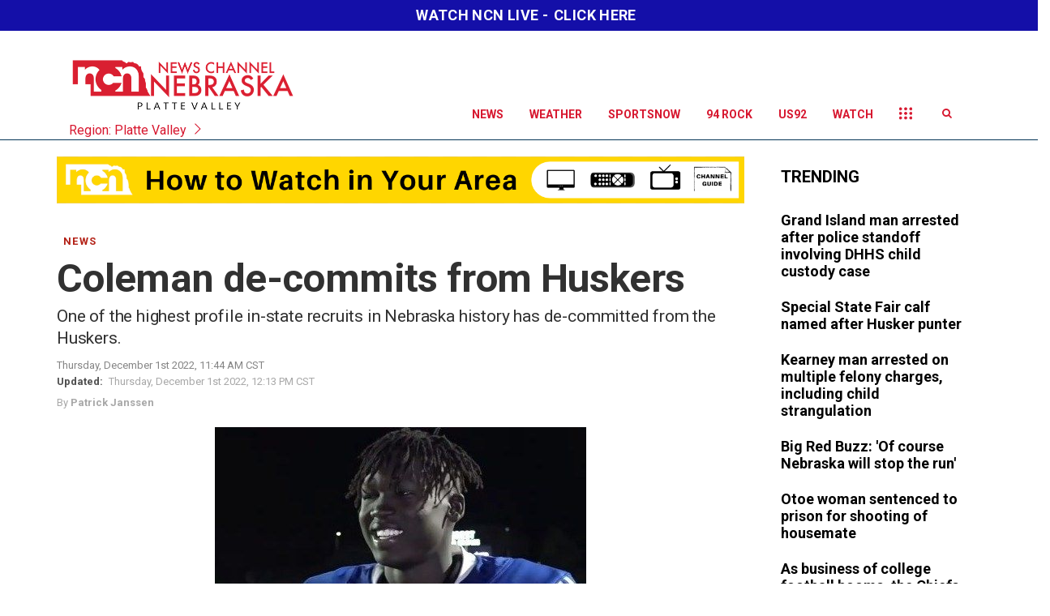

--- FILE ---
content_type: text/html; charset=utf-8
request_url: https://plattevalley.newschannelnebraska.com/story/47840905/coleman-decommits-from-huskers
body_size: 45149
content:

    <!DOCTYPE html>
    <html lang=en>
      <head>
        
        <!--[if IE 8]>
        <script src="//cdnjs.cloudflare.com/ajax/libs/es5-shim/4.1.1/es5-shim.min.js"></script>
        <script src="//cdnjs.cloudflare.com/ajax/libs/es5-shim/4.1.1/es5-sham.min.js"></script>
        <script src="//cdnjs.cloudflare.com/ajax/libs/html5shiv/3.7.2/html5shiv.min.js"></script>
        <script src="//cdn.uriit.ru/console-polyfill/index.js"></script>
        <![endif]-->
        <script>
          frnStartLoadTime = (new Date()).getTime();
        </script>
        <script>
          var isIE11 = !!navigator.userAgent.match(/Trident.*rv:11./);
          var isIE10 = navigator.userAgent.match(/MSIE 10/i);
          var isIE9 = navigator.userAgent.match(/MSIE 9/i);
          var edge = navigator.userAgent.match(/Edge/i);
          if (isIE11 || isIE10 || isIE9 || edge) {
            var targetScriptNode = document.getElementsByTagName('script')[0];

            var picturefillTag = document.createElement('script');
            picturefillTag.src = "https://cdnjs.cloudflare.com/ajax/libs/picturefill/3.0.3/picturefill.min.js";
            picturefillTag.className = 'picturefillTag';
            targetScriptNode.parentNode.insertBefore(picturefillTag, targetScriptNode);

            var objectfitTag = document.createElement('script');
            objectfitTag.src = "https://cdnjs.cloudflare.com/ajax/libs/lazysizes/4.0.2/plugins/object-fit/ls.object-fit.min.js";
            objectfitTag.className = 'objectfitTag';
            targetScriptNode.parentNode.insertBefore(objectfitTag, targetScriptNode);
          }
        </script>
        <meta name="description" content="One of the highest profile in-state recruits in Nebraska history has de-committed from the Huskers."><meta name="keywords" content="coleman, malachi, nebraska, lincoln, huskers, matt rhule, mickey joseph, trev alberts, staff, coach, east, spartans, touchdowns, administrative leave, arrest, football"><link rel="canonical" href="https://northeast.newschannelnebraska.com/story/47840905/coleman-decommits-from-huskers" ><meta name="robots" content=""><meta property="og:type" content="article"><meta property="og:title" content="Coleman de-commits from Huskers"><meta property="og:url" content="https://plattevalley.newschannelnebraska.com/story/47840905/coleman-decommits-from-huskers"><meta property="og:description" content="One of the highest profile in-state recruits in Nebraska history has de-committed from the Huskers."><meta name="twitter:card" content="summary_large_image"><meta name="twitter:title" content="Coleman de-commits from Huskers"><meta name="twitter:description" content="One of the highest profile in-state recruits in Nebraska history has de-committed from the Huskers."><meta property="article:publishedDate" content="2022-12-01T17:44:57Z"><meta property="og:image" content="https://NORTHEASTNCN.images.worldnow.com/images/23754189_G.jpeg?lastEditedDate=1669898681000"><meta property="og:image:width" content="458"><meta property="og:image:height" content="245"><meta name="twitter:image" content="https://NORTHEASTNCN.images.worldnow.com/images/23754189_G.jpeg?lastEditedDate=1669898681000">
        <meta charset="utf-8">
        <meta name="viewport" content="width=device-width, minimum-scale=1.0">
        <link rel="icon" type=image/png href=https://NCN.images.worldnow.com/images/18501099_G.png>
        <link rel="stylesheet" href="https://maxcdn.bootstrapcdn.com/bootstrap/3.3.6/css/bootstrap.min.css">
        <link href=https://d2b9yxlps3a15y.cloudfront.net/assets/app-7b97304fd0da764e3a4a.css rel="stylesheet" type="text/css">
        <link href=https://ftpcontent.worldnow.com/professionalservices/globalcss/custom-global-breaking-template.css rel="stylesheet" type="text/css">
<link href=https://ftpcontent.worldnow.com/professionalservices/clients/ncn/ncn.css rel="stylesheet" type="text/css">
<link href=https://ftpcontent.worldnow.com/professionalservices/globalcss/logo.css rel="stylesheet" type="text/css">
        <script src="https://code.jquery.com/jquery-2.2.0.min.js"></script>
        <script src="https://maxcdn.bootstrapcdn.com/bootstrap/3.3.6/js/bootstrap.min.js"></script>
        <script>franklyDataLayer = [{
          "ua_id":"UA-82494642-210",
          "page_classification":"story",
          "feature_name":"story",
          "content_classification":"",
          "client_name":"northeastncn",
          "framework_name":"ResponsiveWeb",
          "headline":"Coleman de-commits from Huskers",
          "author":"Patrick Janssen",
          "permalink":"/story/47840905/coleman-decommits-from-huskers",
          "group":"FLOOD",
          "browser_type": "ua.browser.name",
          "browser_version": "ua.browser.version",
          "client_id": 1386,
          "device_platform": "ua.os.name",
          "device_model": "ua.device.model",
          "device_version": "ua.os.version",
          "dma": "105",
          "feature_id": "47840905",
          "framework_version": "framework_version",
          "screen_resolution": "screen_resolution",
          "station_id": 1386,
          "station_name": "plattevalleyncn",
          "adSettings": {
            "prebid": false,
            "enableLazyAds": false
          },
          "IMAGE_OPT_ENABLED": true,
          "IMAGE_OPT_RETINA": false
        }];
        </script>
        <title>Coleman de-commits from Huskers - PLATTE VALLEY - NEWS CHANNEL NEBRASKA</title>
        <script>
          window.iFrameResizer = {};
        </script>
        <script type="text/javascript" src="https://cdnjs.cloudflare.com/ajax/libs/iframe-resizer/3.5.3/iframeResizer.contentWindow.min.js" defer></script>
        <script type="text/javascript" src="https://plattevalleyncn.images.worldnow.com/interface/js/WNVideo.js"></script>
        <!-- Frankly Google Tag Manager -->
          <script>(function(w,d,s,l,i){w[l]=w[l]||[];w[l].push({'gtm.start':new Date().getTime(),event:'gtm.js'});var f=d.getElementsByTagName(s)[0],j=d.createElement(s),dl=l!='dataLayer'?'&l='+l:'';j.async=true;j.src='https://www.googletagmanager.com/gtm.js?id='+i+dl;f.parentNode.insertBefore(j,f);})(window,document,'script','franklyDataLayer','GTM-WV2QLD');</script>
        <!-- End Frankly Google Tag Manager -->
        
        
        
<script type="text/javascript" src="https://cdnjs.cloudflare.com/ajax/libs/slick-carousel/1.6.0/slick.js"></script>
<link rel="apple-touch-icon" type="image/png" href="https://s3.amazonaws.com/frankly-resources/centralncn/images/apple-touch-icon.png" />
<!-- Google Tag Manager -->
<script>(function(w,d,s,l,i){w[l]=w[l]||[];w[l].push({'gtm.start':
new Date().getTime(),event:'gtm.js'});var f=d.getElementsByTagName(s)[0],
j=d.createElement(s),dl=l!='dataLayer'?'&l='+l:'';j.async=true;j.src=
'https://www.googletagmanager.com/gtm.js?id='+i+dl;f.parentNode.insertBefore(j,f);
})(window,document,'script','dataLayer','GTM-WV2QLD');</script>
<!-- End Google Tag Manager -->
<!-- Google GA4 tag  - v1.0.0 - Gamble Oct 31 2022 -->
	<script async src="https://www.googletagmanager.com/gtag/js"></script>
	<script>
		if ( typeof franklyDataLayer == 'object' ){
			window.dataLayer = window.dataLayer || [];
			function gtag(){dataLayer.push(arguments);}
			gtag('js', new Date());
			gtag('config', 'G-MP2MHPSXLL');
			gtag('propertyId', '318940168');
			gtag('event', 'express_dimensions', {
				"author" : franklyDataLayer[0]['author'],
				"client_id" : franklyDataLayer[0]['client_id'],
				"client_name" :franklyDataLayer[0]['client_name'],
				"content_classification" : franklyDataLayer[0]['content_classification'],
				"dma" : franklyDataLayer[0]['dma'],
				"feature_id" : franklyDataLayer[0]['feature_id'],
				"feature_name" : franklyDataLayer[0]['feature_name'],
				"framework_name" : franklyDataLayer[0]['framework_name'],
				"group" : franklyDataLayer[0]['group'],
				"headline" : franklyDataLayer[0]['headline'],
				"page_classification" : franklyDataLayer[0]['page_classification'],
				"permalink" : franklyDataLayer[0]['permalink'],
				"station_id" : franklyDataLayer[0]['station_id'],
				"station_name" : franklyDataLayer[0]['station_name']
			});
		}
	</script>
<script src="https://adncdn.net/JaEnypkMuB" async></script>
<script type="text/javascript">
window._taboola = window._taboola || [];
_taboola.push({article:'auto'});
!function (e, f, u, i) {
if (!document.getElementById(i)){
e.async = 1;
e.src = u;
e.id = i;
f.parentNode.insertBefore(e, f); }
}(document.createElement('script'),
document.getElementsByTagName('script')[0],
'//cdn.taboola.com/libtrc/newschannelnebraska/loader.js',
'tb_loader_script');
if(window.performance && typeof window.performance.mark ==
'function')
{window.performance.mark('tbl_ic');}
</script>
      </head>
      <body>
        <!-- Frankly Google Tag Manager (noscript) -->
          <noscript><iframe src='https://www.googletagmanager.com/ns.html?id=GTM-WV2QLD'height='0' width='0' style='display:none;visibility:hidden'></iframe></noscript>
        <!-- End Frankly Google Tag Manager (noscript) -->
        
        <div id="content">
    <div id="_universalRender-wrapper">
      <div class="App" data-reactroot="" data-reactid="1" data-react-checksum="1173311490"><div id="page" class="Page affiliate--plattevalleyncn is-inIframe" data-reactid="2"><div data-reactid="3"><style>
.sticky-bottom {
  position: fixed;
  bottom: 10px; /* 10px padding from the bottom of the screen */
  left: 50%;
  transform: translateX(-50%);
  padding: 1rem 2rem;      /* Optional internal spacing */
  box-shadow: 0 2px 8px rgba(0, 0, 0, 0.1); /* Optional styling */
  z-index: 1000;           /* Make sure it's on top */
  border-radius: 8px;      /* Optional rounded corners */
}
.ArticleBody>:not([class~=ArticleBody-ad]) 
  iframe{border:0;}
.Article-paragraph {
    font-size: 11px!important;
    line-height: 25px;
}
</style></div><div id="header" class="PageGrid PageHeader" data-reactid="4"><div class="row" data-reactid="5"><div class="col-xs-12" data-reactid="6"><div class="frankly-core-ComponentContainer" style="position:relative;z-index:99;" data-reactid="7"><div class="NewsBanner" data-reactid="8"><div class="NewsBanner-content" data-reactid="9"><a href="/watch" class="NewsBanner-item NewsBanner-firstItem" style="background-color:#140FA8;color:#FFF;text-align:center;" data-reactid="10"><div class="NewsBanner-text showTimestamp" data-reactid="11"><div class="NewsBanner-headline" data-reactid="12"><span class="NewsBanner-title" style="color:#FFF;" data-reactid="13">WATCH NCN LIVE -</span><!-- react-text: 14 -->CLICK HERE<!-- /react-text --></div></div></a></div></div></div><div class="frankly-core-ComponentContainer" style="position:relative;z-index:99;" data-reactid="15"><!-- react-empty: 16 --></div><div class="frankly-core-ComponentContainer" style="position:relative;z-index:99;" data-reactid="17"><!-- react-empty: 18 --></div><div class="frankly-core-ComponentContainer livenowbanner" data-reactid="19"><!-- react-empty: 20 --></div><div class="frankly-core-ComponentContainer" style="position:relative;z-index:99;" data-reactid="21"><!-- react-empty: 22 --></div><div class="frankly-core-ComponentContainer" data-reactid="23"><div class="CollapsibleHeader" style="border-top:;border-bottom:1px solid #043556;background-color:#FFFFFF;height:auto;" data-reactid="24"><div class="container" data-reactid="25"><div class="CollapsibleHeader-logo col-lg-4 col-md-5 col-sm-5" data-reactid="26"><a href="/" data-reactid="27"><div class="imageContainer" data-reactid="28"><img class=" lazyload" src="[data-uri]" data-src="https://PLATTEVALLEYNCN.images.worldnow.com/images/24959463_G.png?auto=webp&amp;disable=upscale&amp;dpr=2&amp;height=70&amp;fit=bounds" alt="logo" style="object-fit:cover;" height="70" data-reactid="29"/></div></a><div class="Regionalization drop-down" style="position:;margin-top:5px;left:0px;top:undefined;bottom:0px;min-width:200px;padding:0px;cursor:pointer;" data-reactid="30"><div class="intro" data-reactid="31"></div><div class="menuItems" style="flex-direction:column;justify-content:flex-start;align-items:flex-start;position:absolute;top:0;" data-reactid="32"><div class="headerItem" style="font-size:medium;color:#d7172f;" data-reactid="33"><div class="headerItemContent" data-reactid="34"><!-- react-text: 35 -->REGION SELECT<!-- /react-text --><!-- react-text: 36 -->  <!-- /react-text --><div class="arrow" data-reactid="37"><svg xmlns="http://www.w3.org/2000/svg" width="17px" height="25px" viewBox="0 0 17 10" version="1.1" data-reactid="38"><title data-reactid="39">Rectangle</title><desc data-reactid="40">Created with Sketch.</desc><g id="Page-1" stroke="none" fill="none" data-reactid="41"><g id="---" transform="translate(-212.000000, -106.000000)" stroke="#d7172f" data-reactid="42"><polyline id="Rectangle" transform="translate(220.500000, 107.500000) rotate(-135.000000) translate(-220.500000, -107.500000)" points="225 112 216 112 216 103" data-reactid="43"></polyline></g></g></svg></div></div></div><div class="menu-items-holder" style="min-width:300px;margin-top:-5px;" data-reactid="44"></div></div></div></div><div class="col-lg-8 col-md-7 col-sm-7 col-xs-12" data-reactid="45"><div class="CollapsibleHeader-toggleIcon" data-reactid="46"><div type="button" class="navbar-toggle collapsed" data-toggle="collapse" data-target="#navbar-collapse" data-reactid="47"><svg x="0px" y="0px" width="24px" height="24px" viewBox="0 0 36 36" xml:space="preserve" data-reactid="48"><line stroke="#d7172f" x1="4" y1="18" x2="32" y2="18" data-reactid="49"></line><line stroke="#d7172f" x1="4" y1="6" x2="32" y2="6" data-reactid="50"></line><line stroke="#d7172f" x1="4" y1="30" x2="32" y2="30" data-reactid="51"></line></svg></div></div><div class="HeaderMenu clearfix" data-reactid="52"><div class="CollapsibleHeader-topHeader" data-reactid="53"><div class="frankly-core-ComponentContainer" data-reactid="54"><!-- react-empty: 55 --></div><div class="Collapsible-HeaderMenu-SponsorArea" data-reactid="56"><!-- react-empty: 57 --></div></div><div class="HeaderMenu-SearchBar hidden-xs" data-reactid="58"><div class="HeaderSearch hidden-xs" style="color:#d7172f;" data-reactid="59"><button class="HeaderSearch-icon" data-reactid="60"><i class="fa fa-search" aria-hidden="true" data-reactid="61"></i></button></div></div><div id="navbar-collapse" class="navbar-collapse collapse" aria-expanded="false" data-reactid="62"><ul id="navbar" class="nav navbar-nav isHidden" data-reactid="63"><li class="dropdown" data-reactid="64"><a target="_self" style="color:#d7172f;" data-reactid="65"><!-- react-text: 66 -->Regions<!-- /react-text --></a><!-- react-text: 67 --><!-- /react-text --><a data-toggle="dropdown" aria-expanded="false" class="HeaderMenu-topMenuDropdownIcon" style="color:#d7172f;" data-reactid="68"><span class="caret hidden-sm" data-reactid="69"></span></a><ul style="background-color:#FFFFFF;" class="dropdown-menu" data-reactid="70"><li class="" data-reactid="71"><a href="https://central.newschannelnebraska.com" target="_self" style="color:#d7172f;background-color:#FFFFFF;" data-reactid="72"><!-- react-text: 73 -->Central<!-- /react-text --></a><!-- react-text: 74 --><!-- /react-text --></li><li class="" data-reactid="75"><a href="https://metro.newschannelnebraska.com" target="_self" style="color:#d7172f;background-color:#FFFFFF;" data-reactid="76"><!-- react-text: 77 -->Metro<!-- /react-text --></a><!-- react-text: 78 --><!-- /react-text --></li><li class="" data-reactid="79"><a href="https://northeast.newschannelnebraska.com" target="_self" style="color:#d7172f;background-color:#FFFFFF;" data-reactid="80"><!-- react-text: 81 -->Northeast<!-- /react-text --></a><!-- react-text: 82 --><!-- /react-text --></li><li class="" data-reactid="83"><a href="https://panhandle.newschannelnebraska.com" target="_self" style="color:#d7172f;background-color:#FFFFFF;" data-reactid="84"><!-- react-text: 85 -->Panhandle<!-- /react-text --></a><!-- react-text: 86 --><!-- /react-text --></li><li class="" data-reactid="87"><a href="https://plattevalley.newschannelnebraska.com" target="_self" style="color:#d7172f;background-color:#FFFFFF;" data-reactid="88"><!-- react-text: 89 -->Platte Valley<!-- /react-text --></a><!-- react-text: 90 --><!-- /react-text --></li><li class="" data-reactid="91"><a href="https://rivercountry.newschannelnebraska.com" target="_self" style="color:#d7172f;background-color:#FFFFFF;" data-reactid="92"><!-- react-text: 93 -->River Country<!-- /react-text --></a><!-- react-text: 94 --><!-- /react-text --></li><li class="" data-reactid="95"><a href="https://sandhills.newschannelnebraska.com" target="_self" style="color:#d7172f;background-color:#FFFFFF;" data-reactid="96"><!-- react-text: 97 -->Sandhills<!-- /react-text --></a><!-- react-text: 98 --><!-- /react-text --></li><li class="" data-reactid="99"><a href="https://southeast.newschannelnebraska.com" target="_self" style="color:#d7172f;background-color:#FFFFFF;" data-reactid="100"><!-- react-text: 101 -->Southeast<!-- /react-text --></a><!-- react-text: 102 --><!-- /react-text --></li><li class="" data-reactid="103"><a href="https://plattevalley.newschannelnebraska.com/story/40748301/whats-my-region" target="_self" style="color:#d7172f;background-color:#FFFFFF;" data-reactid="104"><!-- react-text: 105 -->What&#x27;s My Region?<!-- /react-text --></a><!-- react-text: 106 --><!-- /react-text --></li></ul></li><li class="dropdown" data-reactid="107"><a href="/news" target="_self" style="color:#d7172f;" data-reactid="108"><!-- react-text: 109 -->News<!-- /react-text --></a><!-- react-text: 110 --><!-- /react-text --><a data-toggle="dropdown" aria-expanded="false" class="HeaderMenu-topMenuDropdownIcon" style="color:#d7172f;" data-reactid="111"><span class="caret hidden-sm" data-reactid="112"></span></a><ul style="background-color:#FFFFFF;" class="dropdown-menu" data-reactid="113"><li class="" data-reactid="114"><a href="/category/334565/local" target="_self" style="color:#d7172f;background-color:#FFFFFF;" data-reactid="115"><!-- react-text: 116 -->Local<!-- /react-text --></a><!-- react-text: 117 --><!-- /react-text --></li><li class="" data-reactid="118"><a href="/category/335656/regional" target="_self" style="color:#d7172f;background-color:#FFFFFF;" data-reactid="119"><!-- react-text: 120 -->Regional<!-- /react-text --></a><!-- react-text: 121 --><!-- /react-text --></li><li class="" data-reactid="122"><a href="/category/335757/state-news" target="_self" style="color:#d7172f;background-color:#FFFFFF;" data-reactid="123"><!-- react-text: 124 -->State<!-- /react-text --></a><!-- react-text: 125 --><!-- /react-text --></li><li class="" data-reactid="126"><a href="/category/335491/ag-and-outdoor" target="_self" style="color:#d7172f;background-color:#FFFFFF;" data-reactid="127"><!-- react-text: 128 -->Ag &amp; Outdoor<!-- /react-text --></a><!-- react-text: 129 --><!-- /react-text --></li><li class="" data-reactid="130"><a href="/national-news" target="_self" style="color:#d7172f;background-color:#FFFFFF;" data-reactid="131"><!-- react-text: 132 -->National<!-- /react-text --></a><!-- react-text: 133 --><!-- /react-text --></li><li class="" data-reactid="134"><a href="/world-news" target="_self" style="color:#d7172f;background-color:#FFFFFF;" data-reactid="135"><!-- react-text: 136 -->World<!-- /react-text --></a><!-- react-text: 137 --><!-- /react-text --></li><li class="" data-reactid="138"><a href="/political-news" target="_self" style="color:#d7172f;background-color:#FFFFFF;" data-reactid="139"><!-- react-text: 140 -->Politics<!-- /react-text --></a><!-- react-text: 141 --><!-- /react-text --></li><li class="" data-reactid="142"><a href="/business-news" target="_self" style="color:#d7172f;background-color:#FFFFFF;" data-reactid="143"><!-- react-text: 144 -->Business<!-- /react-text --></a><!-- react-text: 145 --><!-- /react-text --></li><li class="" data-reactid="146"><a href="/health-news" target="_self" style="color:#d7172f;background-color:#FFFFFF;" data-reactid="147"><!-- react-text: 148 -->Health<!-- /react-text --></a><!-- react-text: 149 --><!-- /react-text --></li><li class="" data-reactid="150"><a href="/entertainment-news" target="_self" style="color:#d7172f;background-color:#FFFFFF;" data-reactid="151"><!-- react-text: 152 -->Entertainment<!-- /react-text --></a><!-- react-text: 153 --><!-- /react-text --></li><li class="" data-reactid="154"><a href="/news-team" target="_self" style="color:#d7172f;background-color:#FFFFFF;" data-reactid="155"><!-- react-text: 156 -->News Team<!-- /react-text --></a><!-- react-text: 157 --><!-- /react-text --></li></ul></li><li class="dropdown" data-reactid="158"><a href="/weather" target="_self" style="color:#d7172f;" data-reactid="159"><!-- react-text: 160 -->Weather<!-- /react-text --></a><!-- react-text: 161 --><!-- /react-text --><a data-toggle="dropdown" aria-expanded="false" class="HeaderMenu-topMenuDropdownIcon" style="color:#d7172f;" data-reactid="162"><span class="caret hidden-sm" data-reactid="163"></span></a><ul style="background-color:#FFFFFF;" class="dropdown-menu" data-reactid="164"><li class="" data-reactid="165"><a href="/weather" target="_self" style="color:#d7172f;background-color:#FFFFFF;" data-reactid="166"><!-- react-text: 167 -->Weather Right Now<!-- /react-text --></a><!-- react-text: 168 --><!-- /react-text --></li><li class="" data-reactid="169"><a href="https://www.511.nebraska.gov/" target="_blank" style="color:#d7172f;background-color:#FFFFFF;" data-reactid="170"><!-- react-text: 171 -->Road Conditions<!-- /react-text --></a><!-- react-text: 172 --><!-- /react-text --></li><li class="" data-reactid="173"><a href="/story/52633328/weather-pic-of-the-week" target="_self" style="color:#d7172f;background-color:#FFFFFF;" data-reactid="174"><!-- react-text: 175 -->Weather Pic of the Week<!-- /react-text --></a><!-- react-text: 176 --><!-- /react-text --></li><li class="" data-reactid="177"><a href="/soil-temps" target="_self" style="color:#d7172f;background-color:#FFFFFF;" data-reactid="178"><!-- react-text: 179 -->Soil Temps<!-- /react-text --></a><!-- react-text: 180 --><!-- /react-text --></li><li class="" data-reactid="181"><a href="/story/44684186/skycam-test" target="_self" style="color:#d7172f;background-color:#FFFFFF;" data-reactid="182"><!-- react-text: 183 -->Weather Cameras<!-- /react-text --></a><!-- react-text: 184 --><!-- /react-text --></li></ul></li><li class="dropdown" data-reactid="185"><a href="/sports-now" target="_self" style="color:#d7172f;" data-reactid="186"><!-- react-text: 187 -->SportsNow<!-- /react-text --></a><!-- react-text: 188 --><!-- /react-text --><a data-toggle="dropdown" aria-expanded="false" class="HeaderMenu-topMenuDropdownIcon" style="color:#d7172f;" data-reactid="189"><span class="caret hidden-sm" data-reactid="190"></span></a><ul style="background-color:#FFFFFF;" class="dropdown-menu" data-reactid="191"><li class="dropdown-submenu" data-reactid="192"><a href="/broadcast-schedule" style="color:#d7172f;background-color:#FFFFFF;" data-reactid="193"><!-- react-text: 194 -->Broadcast Schedules<!-- /react-text --></a><ul style="background-color:#FFFFFF;" class="dropdown-menu" data-reactid="195"><li class="" data-reactid="196"><a href="/upcoming" target="_self" style="color:#d7172f;background-color:#FFFFFF;" data-reactid="197"><!-- react-text: 198 -->Upcoming<!-- /react-text --></a><!-- react-text: 199 --><!-- /react-text --></li><li class="" data-reactid="200"><a href="/live-now" target="_self" style="color:#d7172f;background-color:#FFFFFF;" data-reactid="201"><!-- react-text: 202 -->Live Now<!-- /react-text --></a><!-- react-text: 203 --><!-- /react-text --></li><li class="" data-reactid="204"><a href="/replay" target="_self" style="color:#d7172f;background-color:#FFFFFF;" data-reactid="205"><!-- react-text: 206 -->Replay<!-- /react-text --></a><!-- react-text: 207 --><!-- /react-text --></li></ul></li><li class="" data-reactid="208"><a href="/player-of-the-game" target="_self" style="color:#d7172f;background-color:#FFFFFF;" data-reactid="209"><!-- react-text: 210 -->NCN Player of the Game<!-- /react-text --></a><!-- react-text: 211 --><!-- /react-text --></li><li class="" data-reactid="212"><a href="/top-plays" target="_self" style="color:#d7172f;background-color:#FFFFFF;" data-reactid="213"><!-- react-text: 214 -->NCN Top Plays<!-- /react-text --></a><!-- react-text: 215 --><!-- /react-text --></li><li class="" data-reactid="216"><a href="/coach-interviews" target="_self" style="color:#d7172f;background-color:#FFFFFF;" data-reactid="217"><!-- react-text: 218 -->Coach Interviews<!-- /react-text --></a><!-- react-text: 219 --><!-- /react-text --></li><li class="" data-reactid="220"><a href="/rankings" target="_self" style="color:#d7172f;background-color:#FFFFFF;" data-reactid="221"><!-- react-text: 222 -->Rankings<!-- /react-text --></a><!-- react-text: 223 --><!-- /react-text --></li><li class="" data-reactid="224"><a href="/category/327341/local-sports" target="_self" style="color:#d7172f;background-color:#FFFFFF;" data-reactid="225"><!-- react-text: 226 -->NCN Sports<!-- /react-text --></a><!-- react-text: 227 --><!-- /react-text --></li><li class="" data-reactid="228"><a href="/husker-sports" target="_self" style="color:#d7172f;background-color:#FFFFFF;" data-reactid="229"><!-- react-text: 230 -->Husker Sports<!-- /react-text --></a><!-- react-text: 231 --><!-- /react-text --></li><li class="" data-reactid="232"><a href="/national-sports-news" target="_self" style="color:#d7172f;background-color:#FFFFFF;" data-reactid="233"><!-- react-text: 234 -->National Sports<!-- /react-text --></a><!-- react-text: 235 --><!-- /react-text --></li><li class="" data-reactid="236"><a href="/team-alerts" target="_self" style="color:#d7172f;background-color:#FFFFFF;" data-reactid="237"><!-- react-text: 238 -->Team Alerts<!-- /react-text --></a><!-- react-text: 239 --><!-- /react-text --></li><li class="" data-reactid="240"><a href="/sports-team" target="_self" style="color:#d7172f;background-color:#FFFFFF;" data-reactid="241"><!-- react-text: 242 -->Sports Staff<!-- /react-text --></a><!-- react-text: 243 --><!-- /react-text --></li><li class="" data-reactid="244"><a href="/about-ncn-sportsnow" target="_self" style="color:#d7172f;background-color:#FFFFFF;" data-reactid="245"><!-- react-text: 246 -->About<!-- /react-text --></a><!-- react-text: 247 --><!-- /react-text --></li></ul></li><li class="dropdown" data-reactid="248"><a href="/94rock" target="_self" style="color:#d7172f;" data-reactid="249"><!-- react-text: 250 -->94 Rock<!-- /react-text --></a><!-- react-text: 251 --><!-- /react-text --><a data-toggle="dropdown" aria-expanded="false" class="HeaderMenu-topMenuDropdownIcon" style="color:#d7172f;" data-reactid="252"><span class="caret hidden-sm" data-reactid="253"></span></a><ul style="background-color:#FFFFFF;" class="dropdown-menu" data-reactid="254"><li class="" data-reactid="255"><a href="/green-light-great-night" target="_self" style="color:#d7172f;background-color:#FFFFFF;" data-reactid="256"><!-- react-text: 257 -->Green Light Great Night<!-- /react-text --></a><!-- react-text: 258 --><!-- /react-text --></li><li class="" data-reactid="259"><a href="/story/40652717/the-new-94rock-line-up" target="_self" style="color:#d7172f;background-color:#FFFFFF;" data-reactid="260"><!-- react-text: 261 -->94Rock Line Up<!-- /react-text --></a><!-- react-text: 262 --><!-- /react-text --></li><li class="" data-reactid="263"><a href="/story/40648582/ncn-sports-coverage-on-the-new-94rock-947-fm" target="_self" style="color:#d7172f;background-color:#FFFFFF;" data-reactid="264"><!-- react-text: 265 -->High School Sports Schedule<!-- /react-text --></a><!-- react-text: 266 --><!-- /react-text --></li><li class="" data-reactid="267"><a href="/story/40652724/contest-rules" target="_self" style="color:#d7172f;background-color:#FFFFFF;" data-reactid="268"><!-- react-text: 269 -->Contest Rules<!-- /react-text --></a><!-- react-text: 270 --><!-- /react-text --></li><li class="" data-reactid="271"><a href="/the-94rock-team" target="_self" style="color:#d7172f;background-color:#FFFFFF;" data-reactid="272"><!-- react-text: 273 -->On-Air Team<!-- /react-text --></a><!-- react-text: 274 --><!-- /react-text --></li></ul></li><li class="dropdown" data-reactid="275"><a href="/us92" target="_self" style="color:#d7172f;" data-reactid="276"><!-- react-text: 277 -->US92<!-- /react-text --></a><!-- react-text: 278 --><!-- /react-text --><a data-toggle="dropdown" aria-expanded="false" class="HeaderMenu-topMenuDropdownIcon" style="color:#d7172f;" data-reactid="279"><span class="caret hidden-sm" data-reactid="280"></span></a><ul style="background-color:#FFFFFF;" class="dropdown-menu" data-reactid="281"><li class="" data-reactid="282"><a href="/story/41777563/us92-country-club" target="_self" style="color:#d7172f;background-color:#FFFFFF;" data-reactid="283"><!-- react-text: 284 -->Join the Country Club<!-- /react-text --></a><!-- react-text: 285 --><!-- /react-text --></li><li class="" data-reactid="286"><a href="/green-light-great-night" target="_self" style="color:#d7172f;background-color:#FFFFFF;" data-reactid="287"><!-- react-text: 288 -->Green Light Great Night<!-- /react-text --></a><!-- react-text: 289 --><!-- /react-text --></li><li class="" data-reactid="290"><a href="/us92-1000-minute" target="_self" style="color:#d7172f;background-color:#FFFFFF;" data-reactid="291"><!-- react-text: 292 -->US92 $1000 Minute<!-- /react-text --></a><!-- react-text: 293 --><!-- /react-text --></li><li class="" data-reactid="294"><a href="/calendar" target="_self" style="color:#d7172f;background-color:#FFFFFF;" data-reactid="295"><!-- react-text: 296 -->US92 Notebook<!-- /react-text --></a><!-- react-text: 297 --><!-- /react-text --></li><li class="" data-reactid="298"><a href="/story/40652724/contest-rules" target="_self" style="color:#d7172f;background-color:#FFFFFF;" data-reactid="299"><!-- react-text: 300 -->Contest Rules<!-- /react-text --></a><!-- react-text: 301 --><!-- /react-text --></li><li class="" data-reactid="302"><a href="/the-us92-team" target="_self" style="color:#d7172f;background-color:#FFFFFF;" data-reactid="303"><!-- react-text: 304 -->On-Air Team<!-- /react-text --></a><!-- react-text: 305 --><!-- /react-text --></li></ul></li><li class="dropdown" data-reactid="306"><a target="_self" style="color:#d7172f;" data-reactid="307"><!-- react-text: 308 -->Watch<!-- /react-text --></a><!-- react-text: 309 --><!-- /react-text --><a data-toggle="dropdown" aria-expanded="false" class="HeaderMenu-topMenuDropdownIcon" style="color:#d7172f;" data-reactid="310"><span class="caret hidden-sm" data-reactid="311"></span></a><ul style="background-color:#FFFFFF;" class="dropdown-menu" data-reactid="312"><li class="" data-reactid="313"><a href="/watch" target="_self" style="color:#d7172f;background-color:#FFFFFF;" data-reactid="314"><!-- react-text: 315 -->Watch NCN Live<!-- /react-text --></a><!-- react-text: 316 --><!-- /react-text --></li><li class="" data-reactid="317"><a href="/quarantine-tonight" target="_self" style="color:#d7172f;background-color:#FFFFFF;" data-reactid="318"><!-- react-text: 319 -->Quarantine Tonight<!-- /react-text --></a><!-- react-text: 320 --><!-- /react-text --></li><li class="" data-reactid="321"><a href="/tv-program-guide" target="_self" style="color:#d7172f;background-color:#FFFFFF;" data-reactid="322"><!-- react-text: 323 -->TV Program Guide<!-- /react-text --></a><!-- react-text: 324 --><!-- /react-text --></li></ul></li><li class="dropdown" data-reactid="325"><a target="_self" style="color:#d7172f;" data-reactid="326"><!-- react-text: 327 -->Promos<!-- /react-text --></a><!-- react-text: 328 --><!-- /react-text --><a data-toggle="dropdown" aria-expanded="false" class="HeaderMenu-topMenuDropdownIcon" style="color:#d7172f;" data-reactid="329"><span class="caret hidden-sm" data-reactid="330"></span></a><ul style="background-color:#FFFFFF;" class="dropdown-menu" data-reactid="331"><li class="" data-reactid="332"><a href="/future-of-nebraska-videos" target="_self" style="color:#d7172f;background-color:#FFFFFF;" data-reactid="333"><!-- react-text: 334 -->Future of Nebraska Videos<!-- /react-text --></a><!-- react-text: 335 --><!-- /react-text --></li><li class="" data-reactid="336"><a href="/community-hero" target="_self" style="color:#d7172f;background-color:#FFFFFF;" data-reactid="337"><!-- react-text: 338 -->Community Hero<!-- /react-text --></a><!-- react-text: 339 --><!-- /react-text --></li><li class="" data-reactid="340"><a href="/stretch-across-nebraska" target="_self" style="color:#d7172f;background-color:#FFFFFF;" data-reactid="341"><!-- react-text: 342 -->Stretch Across Nebraska<!-- /react-text --></a><!-- react-text: 343 --><!-- /react-text --></li></ul></li><li class="dropdown" data-reactid="344"><a target="_self" style="color:#d7172f;" data-reactid="345"><!-- react-text: 346 -->Community<!-- /react-text --></a><!-- react-text: 347 --><!-- /react-text --><a data-toggle="dropdown" aria-expanded="false" class="HeaderMenu-topMenuDropdownIcon" style="color:#d7172f;" data-reactid="348"><span class="caret hidden-sm" data-reactid="349"></span></a><ul style="background-color:#FFFFFF;" class="dropdown-menu" data-reactid="350"><li class="" data-reactid="351"><a href="/story/44210008/help-wanted" target="_self" style="color:#d7172f;background-color:#FFFFFF;" data-reactid="352"><!-- react-text: 353 -->Help Wanted<!-- /react-text --></a><!-- react-text: 354 --><!-- /react-text --></li><li class="" data-reactid="355"><a href="/calendar/" target="_self" style="color:#d7172f;background-color:#FFFFFF;" data-reactid="356"><!-- react-text: 357 -->Calendar<!-- /react-text --></a><!-- react-text: 358 --><!-- /react-text --></li></ul></li><li class="dropdown" data-reactid="359"><a href="/story/40628618/about" target="_self" style="color:#d7172f;" data-reactid="360"><!-- react-text: 361 -->About<!-- /react-text --></a><!-- react-text: 362 --><!-- /react-text --><a data-toggle="dropdown" aria-expanded="false" class="HeaderMenu-topMenuDropdownIcon" style="color:#d7172f;" data-reactid="363"><span class="caret hidden-sm" data-reactid="364"></span></a><ul style="background-color:#FFFFFF;" class="dropdown-menu" data-reactid="365"><li class="" data-reactid="366"><a href="/channel-finder" target="_self" style="color:#d7172f;background-color:#FFFFFF;" data-reactid="367"><!-- react-text: 368 -->Channel Finder<!-- /react-text --></a><!-- react-text: 369 --><!-- /react-text --></li><li class="" data-reactid="370"><a href="https://floodcomm.com/careers/" target="_self" style="color:#d7172f;background-color:#FFFFFF;" data-reactid="371"><!-- react-text: 372 -->Jobs<!-- /react-text --></a><!-- react-text: 373 --><!-- /react-text --></li><li class="" data-reactid="374"><a href="https://northeast.newschannelnebraska.com/story/40628603/advertise-with-us" target="_blank" style="color:#d7172f;background-color:#FFFFFF;" data-reactid="375"><!-- react-text: 376 -->Advertise<!-- /react-text --></a><!-- react-text: 377 --><!-- /react-text --></li><li class="" data-reactid="378"><a href="https://floodcomm.com/" target="_blank" style="color:#d7172f;background-color:#FFFFFF;" data-reactid="379"><!-- react-text: 380 -->Flood Communications<!-- /react-text --></a><!-- react-text: 381 --><!-- /react-text --></li></ul></li><li class="HeaderMenu-search" data-toggle="collapse" data-target="#navbar-collapse" data-reactid="382"><a style="color:#d7172f;" data-reactid="383"><i class="fa fa-search" aria-hidden="true" data-reactid="384"></i><!-- react-text: 385 --> Search<!-- /react-text --></a></li></ul></div><div class="HeaderMenu-MobileHeaderSearch" data-reactid="386"><div class="MobileHeaderSearch hidden-md hidden-lg hidden-sm" style="color:#FFF;display:none;" data-reactid="387"><div style="background-color:#182444;" data-reactid="388"><div class="MobileHeaderSearch-cancelIcon" data-reactid="389"><i data-toggle="collapse" data-target="#navbar-collapse" class="fa fa-times" data-reactid="390"></i></div><div class="SearchBar" style="background-color:#182444;color:#FFF;" data-reactid="391"><div class="input-group" data-reactid="392"><div class="SearchBar-input" data-reactid="393"><input placeholder="Enter text here..." data-reactid="394"/></div><span class="input-group-btn" data-reactid="395"><button data-reactid="396">GO</button></span></div><ul class="SearchBar-result" style="background-color:#182444;color:#FFF;" data-reactid="397"></ul></div></div></div></div></div></div></div></div></div></div></div></div><div class="PageGrid PageBody container" data-reactid="398"><div class="row" data-reactid="399"><div class="col-xl-12 col-lg-12 col-md-12 col-sm-12 col-xs-12" data-reactid="400"><div class="frankly-core-ComponentContainer" style="padding-top:10px;" data-reactid="401"><!-- react-empty: 402 --></div><div class="frankly-core-ComponentContainer" data-reactid="403"><!-- react-empty: 404 --></div></div></div><div class="row" data-reactid="405"><div class="col-xl-9 col-lg-9 col-md-8 col-sm-12 col-xs-12" data-reactid="406"><div class="frankly-core-ComponentContainer" style="padding-top:10px;padding-bottom:10px;" data-reactid="407"><!-- react-empty: 408 --></div><div class="frankly-core-ComponentContainer" data-reactid="409"><!-- react-empty: 410 --></div><div class="frankly-core-ComponentContainer" data-reactid="411"><!-- react-empty: 412 --></div><div class="frankly-core-ComponentContainer" style="padding-top:10px;" data-reactid="413"><!-- react-empty: 414 --></div></div><div class="col-xl-3 col-lg-3 col-md-4 col-sm-12 col-xs-12" data-reactid="415"><div class="frankly-core-ComponentContainer" style="padding-top:10px;" data-reactid="416"><!-- react-empty: 417 --></div><div class="frankly-core-ComponentContainer" data-reactid="418"><!-- react-empty: 419 --></div><div class="frankly-core-ComponentContainer" style="padding-top:10px;" data-reactid="420"><!-- react-empty: 421 --></div><div class="frankly-core-ComponentContainer" data-reactid="422"><!-- react-empty: 423 --></div></div></div><div class="row" data-reactid="424"><div class="col-xl-3 col-lg-3 col-md-3 col-sm-12 col-xs-12" data-reactid="425"><div class="frankly-core-ComponentContainer" data-reactid="426"><!-- react-empty: 427 --></div></div><div class="col-xl-3 col-lg-3 col-md-3 col-sm-12 col-xs-12" data-reactid="428"><div class="frankly-core-ComponentContainer" data-reactid="429"><!-- react-empty: 430 --></div></div><div class="col-xl-3 col-lg-3 col-md-3 col-sm-12 col-xs-12" data-reactid="431"><div class="frankly-core-ComponentContainer" data-reactid="432"><!-- react-empty: 433 --></div></div><div class="col-xl-3 col-lg-3 col-md-3 col-sm-12 col-xs-12" data-reactid="434"><div class="frankly-core-ComponentContainer" data-reactid="435"><!-- react-empty: 436 --></div></div></div></div><div class="PageGrid PageFooter" data-reactid="437"><div class="row" data-reactid="438"><div class="" data-reactid="439"><div class="frankly-core-ComponentContainer title-footer" data-reactid="440"><!-- react-empty: 441 --></div><div class="frankly-core-ComponentContainer title-footer" data-reactid="442"><!-- react-empty: 443 --></div><div class="frankly-core-ComponentContainer copyright-footer" style="margin:-50px -15px 0 -15px;" data-reactid="444"><div class="Footer" style="background-color:#212121;color:#FFFFFF;" data-reactid="445"><div class="container" data-reactid="446"><div class="row" data-reactid="447"><div class="col-xs-12" data-reactid="448"><div class="Footer-copyrightText" data-reactid="449"><!-- react-text: 450 -->All content © copyright <!-- /react-text --><!-- react-text: 451 -->PLATTE VALLEY - NEWS CHANNEL NEBRASKA<!-- /react-text --><!-- react-text: 452 -->.<!-- /react-text --></div><div class="Footer-footerLinks" data-reactid="453"><span data-reactid="454">KMJF-LD Channel 16.1 (NCN) | 214 N 7th Street, Suite 1 | Columbus, NE 68601</span></div><div class="Footer-rightsText" data-reactid="455"><!-- react-text: 456 -->All Rights Reserved. For more information on this site, please read our <!-- /react-text --><a href="/story/18990/privacy-policy" target="_blank" style="color:#FFFFFF;" rel="noopener noreferrer" data-reactid="457"> Privacy Policy</a><!-- react-text: 458 -->, <!-- /react-text --><a href="/story/18991/terms-of-service" target="_blank" style="color:#FFFFFF;" rel="noopener noreferrer" data-reactid="459"> Terms of Service</a><!-- react-text: 460 -->, and <!-- /react-text --><a href="http://www.aboutads.info/choices" target="_blank" style="color:#FFFFFF;" rel="noopener noreferrer" data-reactid="461"> Ad Choices</a><!-- react-text: 462 -->.<!-- /react-text --></div><a class="Footer-franklyLink" href="https://www.franklymedia.com" target="_blank" data-reactid="463"><div class="PoweredByFranklyIcon" data-reactid="464"><div class="imageContainer" data-reactid="465"><img class="frankly-footer lazyload" src="[data-uri]" data-src="https://frankly.images.worldnow.com/images/branding/powered-by-frankly-media.svg?auto=webp&amp;disable=upscale&amp;width=150" alt="Powered by Frankly Media" style="object-fit:cover;" width="150" data-reactid="466"/></div></div></a></div></div></div></div></div></div></div></div></div></div>
    </div>
    <script>var _reduxData = {"affiliateZipcode":"68601","config":{},"location":{"city":"Columbus","state":"Nebraska","stateAbbr":"NE","zipcode":"68601"},"page":{"uri":"http://plattevalley.newschannelnebraska.com/story/47840905/coleman-decommits-from-huskers","path":"/story/47840905/coleman-decommits-from-huskers","hostname":"plattevalley.newschannelnebraska.com","protocol":"http","port":""},"resources":{"https://plattevalleyncn.api.franklyinc.com/category/335852/live-stream?clienttype=container.json":{"refreshDate":"2025-11-08T01:58:47.272Z","data":{"type":"category","link":"https://plattevalley.newschannelnebraska.com/category/335852/live-stream-schedule","id":335852,"status":"Live","owner":{"id":1342,"name":"NCN","baseurl":"video.us92.com","affiliatetype":1,"siteprotocol":"http://","enablecommentsonshare":false},"build":{"machinename":"TASKRUN101","dateTime":"2019-06-12T10:11:20Z"},"iscontrolledcategory":false,"isHomeCategory":false,"headline":"Live Stream Schedule","implicitcontent":{"show":true},"abstract":"","mobile":"","contentClassification":"News","cls":3,"creationDate":"2019-06-12T14:12:36Z","datetime":{"created":"2019-06-12T10:12:36.0000000","lastedited":"2019-06-12T10:12:37.0000000"},"abridged":{"headline":"Live Stream Schedule","isclickable":true},"seo":{"pageurl":"live-stream-schedule"},"totalresults":"1","features":[{"displaysize":"-7","displayorder":"1","isimplicit":false,"type":"link","link":"https://plattevalley.newschannelnebraska.com/link/805381/click-here","id":805381,"status":"Live","owner":{"id":1342,"name":"NCN","baseurl":"www.newschannelnebraska.com","affiliatetype":1,"siteprotocol":"https://","enablecommentsonshare":false},"build":{"machinename":"TASKRUN101","dateTime":"2019-09-18T17:13:47Z"},"url":"/watch","headline":"CLICK HERE","abstract":"","images":"","layout":3,"islink":true,"window":{"isnewwindow":false,"showdate":false},"pagerefresh":{"refreshrate":0},"iframe":"","lastEditedDate":"2019-09-18T21:14:42Z","datetime":{"created":"2019-06-17T16:27:49.0000000","lastedited":"2019-09-18T17:14:42.0000000"},"abridged":{"headline":"CLICK HERE","isclickable":true},"seo":{"pageurl":"click-here"}}],"version":"7.11.4.1"},"headers":{"content-type":"application/json; charset=utf-8","content-length":"1620","connection":"close","last-modified":"Sat, 08 Nov 2025 01:57:09 GMT","server":"Microsoft-IIS/7.5","cache-tag":"C-335852,AT-1386-3,L-805380,L-805381,L-805382","surrogate-key":"C-335852 AT-1386-3 L-805380 L-805381 L-805382","x-frankly-aff-id":"1386","x-frankly-owner-id":"1342","wn_vars":"CACHE_DB","x-wn-clientgroup":"","x-powered-by":"ASP.NET","wn":"iisnet01","date":"Sat, 08 Nov 2025 01:57:09 GMT","x-cache":"Hit from cloudfront","via":"1.1 d0b1b17498c1678f6186279daddd31d2.cloudfront.net (CloudFront)","x-amz-cf-pop":"IAD61-P10","x-amz-cf-id":"czZlgaAJA371HZNDo3wkB9Tq9ZPCPtg6ds0HS9ooP7dyarWHmVDv9w==","age":"69"}},"https://plattevalleyncn.api.franklyinc.com/category/335476/a?clienttype=container.json":{"refreshDate":"2025-11-08T01:58:47.272Z","data":{"type":"category","link":"https://plattevalley.newschannelnebraska.com/category/335476/breaking-news","id":335476,"status":"Live","owner":{"id":1386,"name":"PLATTEVALLEYNCN","baseurl":"plattevalley.newschannelnebraska.com","affiliatetype":1,"siteprotocol":"http://","enablecommentsonshare":false},"build":{"machinename":"TASKRUN101","dateTime":"2019-04-19T11:20:50Z"},"iscontrolledcategory":false,"isHomeCategory":false,"headline":"Breaking News","implicitcontent":{"show":true},"abstract":"","mobile":"","contentClassification":"News","cls":3,"creationDate":"2019-04-19T15:22:35Z","datetime":{"created":"2019-04-19T11:22:35.0000000","lastedited":"2019-04-19T11:22:35.0000000"},"abridged":{"headline":"Breaking News","isclickable":true},"seo":{"pageurl":"breaking-news"},"totalresults":"0","features":[],"version":"7.11.4.1"},"headers":{"content-type":"application/json; charset=utf-8","content-length":"826","connection":"close","last-modified":"Sat, 08 Nov 2025 01:57:10 GMT","server":"Microsoft-IIS/7.5","cache-tag":"C-335476,AT-1386-3","surrogate-key":"C-335476 AT-1386-3","x-frankly-aff-id":"1386","x-frankly-owner-id":"1386","wn_vars":"CACHE_DB","x-wn-clientgroup":"","x-powered-by":"ASP.NET","wn":"iisnet01","date":"Sat, 08 Nov 2025 01:57:10 GMT","vary":"Accept-Encoding","x-cache":"Hit from cloudfront","via":"1.1 a41d734044cac7cfe09820f04854befc.cloudfront.net (CloudFront)","x-amz-cf-pop":"IAD61-P10","x-amz-cf-id":"dNgrUEt7sRI_eg-FFwp46WyOycCM8-xnQ335EfxI3wQHc16AF3k4ZA==","age":"69"}},"https://plattevalleyncn.api.franklyinc.com/category/337211/a?clienttype=container.json":{"refreshDate":"2025-11-08T01:58:47.272Z","data":{"type":"category","link":"https://plattevalley.newschannelnebraska.com/category/337211/announcements","id":337211,"status":"Live","owner":{"id":1342,"name":"NCN","baseurl":"www.newschannelnebraska.com","affiliatetype":1,"siteprotocol":"https://","enablecommentsonshare":false},"build":{"machinename":"TASKRUN101","dateTime":"2020-03-23T12:43:15Z"},"iscontrolledcategory":false,"isHomeCategory":false,"headline":"Announcements","implicitcontent":{"show":true},"abstract":"","mobile":"","contentClassification":"News","cls":3,"creationDate":"2020-03-23T16:43:13Z","datetime":{"created":"2020-03-23T12:43:13.0000000","lastedited":"2020-03-23T12:43:13.0000000"},"abridged":{"headline":"Announcements","isclickable":true},"seo":{"pageurl":"announcements"},"totalresults":"0","features":[],"version":"7.11.4.1"},"headers":{"content-type":"application/json; charset=utf-8","content-length":"806","connection":"close","last-modified":"Sat, 08 Nov 2025 01:57:09 GMT","server":"Microsoft-IIS/7.5","cache-tag":"C-337211,AT-1386-3","surrogate-key":"C-337211 AT-1386-3","x-frankly-aff-id":"1386","x-frankly-owner-id":"1342","wn_vars":"CACHE_DB","x-wn-clientgroup":"","x-powered-by":"ASP.NET","wn":"iisnet01","date":"Sat, 08 Nov 2025 01:57:09 GMT","vary":"Accept-Encoding","x-cache":"Hit from cloudfront","via":"1.1 a94c2fe17ec873611f5b797fc2b571aa.cloudfront.net (CloudFront)","x-amz-cf-pop":"IAD61-P10","x-amz-cf-id":"I2s0Qt-luXSaETQjsvchfBdiVUcJEO4YJI-_Q4ZCkgm0rMM90o6gKg==","age":"69"}},"https://plattevalleyncn.api.franklyinc.com/category/336154/a?clienttype=container.json":{"refreshDate":"2025-11-08T01:58:47.272Z","data":{"type":"category","link":"https://plattevalley.newschannelnebraska.com/category/336154/sports-live-stream-yellow-banner","id":336154,"status":"Live","owner":{"id":1342,"name":"NCN","baseurl":"www.newschannelnebraska.com","affiliatetype":1,"siteprotocol":"https://","enablecommentsonshare":false},"build":{"machinename":"TASKRUN101","dateTime":"2019-09-10T17:42:00Z"},"iscontrolledcategory":false,"isHomeCategory":false,"headline":"Sports live stream yellow banner","implicitcontent":{"show":true},"abstract":"","mobile":"","contentClassification":"High School Sports","cls":101,"creationDate":"2019-08-19T13:22:57Z","datetime":{"created":"2019-08-19T09:22:57.0000000","lastedited":"2019-09-10T17:45:29.0000000"},"abridged":{"headline":"Sports live stream yellow banner","isclickable":true},"seo":{"pageurl":"sports-live-stream-yellow-banner"},"totalresults":"0","features":[],"version":"7.11.4.1"},"headers":{"content-type":"application/json; charset=utf-8","content-length":"898","connection":"close","last-modified":"Sat, 08 Nov 2025 01:57:10 GMT","server":"Microsoft-IIS/7.5","cache-tag":"C-336154,AT-1386-101,L-805754","surrogate-key":"C-336154 AT-1386-101 L-805754","x-frankly-aff-id":"1386","x-frankly-owner-id":"1342","wn_vars":"CACHE_DB","x-wn-clientgroup":"","x-powered-by":"ASP.NET","wn":"iisnet01","date":"Sat, 08 Nov 2025 01:57:09 GMT","vary":"Accept-Encoding","x-cache":"Hit from cloudfront","via":"1.1 6225fd23298b677711e0721417a30ae2.cloudfront.net (CloudFront)","x-amz-cf-pop":"IAD61-P10","x-amz-cf-id":"TIUcwfsOjiafu0kfTBr8sb0wTI9Sw3ou5I6JLTfmVY6Z8XUMIQ4ubA==","age":"69"}},"https://plattevalleyncn.api.franklyinc.com/weatheralerts?clienttype=container.json":{"refreshDate":"2025-11-08T01:58:47.272Z","data":{"type":"category","link":"https://plattevalley.newschannelnebraska.com/weatheralerts","id":334564,"status":"Live","owner":{"id":1386,"name":"PLATTEVALLEYNCN","baseurl":"plattevalley.newschannelnebraska.com","affiliatetype":1,"siteprotocol":"https://","enablecommentsonshare":false},"build":{"machinename":"IISNET106","dateTime":"2019-06-25T18:37:02Z"},"iscontrolledcategory":false,"isHomeCategory":false,"root":"weatheralerts","headline":"Weather Alerts","implicitcontent":{"show":true},"abstract":"","mobile":"","contentClassification":"Weather Alerts","cls":5,"creationDate":"2019-02-13T15:32:47Z","datetime":{"created":"2019-02-13T10:32:47.0000000","lastedited":"2019-02-13T10:32:47.0000000"},"abridged":{"headline":""},"seo":{"pageurl":"weatheralerts"},"totalresults":"1","features":[{"type":"weatheralerts","displaysize":"29","displayorder":"1","isimplicit":false,"status":"Live","lastupdatedate":"2020-06-23T16:03:01Z","lastupdatedateutc":"2020-06-23T16:03:01Z","build":{"machinename":"ip-10-100-201-219.ec2.internal","dateTime":"2025-11-08T01:35:24ZZ"},"headline":"","abridged":{"headline":""}}],"version":"7.11.4.1"},"headers":{"content-type":"application/json; charset=utf-8","content-length":"1071","connection":"close","last-modified":"Sat, 08 Nov 2025 01:57:09 GMT","server":"Microsoft-IIS/7.5","cache-tag":"C-334564,AT-1386-5","surrogate-key":"C-334564 AT-1386-5","x-frankly-aff-id":"1386","x-frankly-owner-id":"1386","wn_vars":"CACHE_DB","x-wn-clientgroup":"","x-powered-by":"ASP.NET","wn":"iisnet01","date":"Sat, 08 Nov 2025 01:57:09 GMT","x-cache":"Hit from cloudfront","via":"1.1 64d4305f6a0418824e90908ac490184e.cloudfront.net (CloudFront)","x-amz-cf-pop":"IAD61-P10","x-amz-cf-id":"jMeX5NDEgGPA_C7WzsdfufsD-gyZXwFOEkZ_EeutGSUA5g51Ekbfmw==","age":"69"}},"https://plattevalleyncn.api.franklyinc.com/story/47840905/a?clienttype=container.json":{"data":{}}}};</script>
    <script>var _franklyInitialData = {"locale":{"locales":["en"],"messages":{}},"Helmet":{"title":"Coleman de-commits from Huskers","titleBase":"PLATTE VALLEY - NEWS CHANNEL NEBRASKA","metas":[{"name":"description","content":"One of the highest profile in-state recruits in Nebraska history has de-committed from the Huskers."},{"name":"keywords","content":"coleman, malachi, nebraska, lincoln, huskers, matt rhule, mickey joseph, trev alberts, staff, coach, east, spartans, touchdowns, administrative leave, arrest, football"},{"rel":"canonical","href":"https://northeast.newschannelnebraska.com/story/47840905/coleman-decommits-from-huskers","isLink":true},{"name":"robots","content":""},{"property":"og:type","content":"article"},{"property":"og:title","content":"Coleman de-commits from Huskers"},{"property":"og:url","content":"https://plattevalley.newschannelnebraska.com/story/47840905/coleman-decommits-from-huskers"},{"property":"og:description","content":"One of the highest profile in-state recruits in Nebraska history has de-committed from the Huskers."},{"name":"twitter:card","content":"summary_large_image"},{"name":"twitter:title","content":"Coleman de-commits from Huskers"},{"name":"twitter:description","content":"One of the highest profile in-state recruits in Nebraska history has de-committed from the Huskers."},{"property":"article:publishedDate","content":"2022-12-01T17:44:57Z"},{"property":"og:image","content":"https://NORTHEASTNCN.images.worldnow.com/images/23754189_G.jpeg?lastEditedDate=1669898681000"},{"property":"og:image:width","content":"458"},{"property":"og:image:height","content":"245"},{"name":"twitter:image","content":"https://NORTHEASTNCN.images.worldnow.com/images/23754189_G.jpeg?lastEditedDate=1669898681000"}],"statusCode":200,"updateTitleSources":{"route":"","primaryContentSource":""},"errors":{},"pageInfo":{"containerId":47840905,"headline":"Coleman de-commits from Huskers","contentClassification":"News","containerClass":"story","author":"Patrick Janssen","ownerName":"NORTHEASTNCN","publishedDate":"2022-12-01T17:44:57Z","creationDate":"2022-12-01T17:44:57Z"}},"Weather":{"wsi":{},"errors":{}},"Ctx":{"config":{"affiliate":{"id":1386,"name":"PLATTEVALLEYNCN","dmaCode":"105","group":"FLOOD","displayName":"PLATTE VALLEY - NEWS CHANNEL NEBRASKA","title":"PLATTE VALLEY - NEWS CHANNEL NEBRASKA","logo":"https://PLATTEVALLEYNCN.images.worldnow.com/images/24959463_G.png","favicon":"https://NCN.images.worldnow.com/images/18501099_G.png","locations":[{"city":"Columbus","state":"Nebraska","stateAbbr":"NE","zipcode":"68601"},{"city":"Fullerton","state":"Nebraska","stateAbbr":"NE","zipcode":"68638"},{"city":"Osceola","state":"Nebraska","stateAbbr":"NE","zipcode":"68651"},{"city":"David City","state":"Nebraska","stateAbbr":"NE","zipcode":"68632"},{"city":"Albion","state":"Nebraska","stateAbbr":"NE","zipcode":"68620"}]},"appOptions":{"contentClassification":"","pageType":"","headerSticky":false,"placeholderImage":"https://NCN.images.worldnow.com/images/21756793_G.png","language":"en"},"theme":{"primaryColor":"#000000","secondaryColor":"#878787","peripheralColor":""},"custom":{"stylesheets":["https://ftpcontent.worldnow.com/professionalservices/globalcss/custom-global-breaking-template.css","https://ftpcontent.worldnow.com/professionalservices/clients/ncn/ncn.css","https://ftpcontent.worldnow.com/professionalservices/globalcss/logo.css"],"scripts":[]},"header":[{"type":"row","cols":[{"type":"col","spans":{"xs":12},"components":[{"id":"components/news/NewsBanner","props":{"title":"WATCH NCN LIVE -","titleColor":"#FFF","backgroundColor":"#140FA8","expandBackgroundColor":"#C50102","textColor":"#FFF","showTimestamp":false,"numberOfItems":1,"textAlign":"center","____keyStore":["https://plattevalleyncn.api.franklyinc.com/category/335852/live-stream?clienttype=container.json"]},"FRN_style":{"position":"relative","zIndex":99},"FRN_resourceEndpoints":[{"url":"https://plattevalleyncn.api.franklyinc.com/category/335852/live-stream?clienttype=container.json","type":"json"}]},{"id":"components/news/NewsBanner","props":{"title":"","titleColor":"#FFF","backgroundColor":"#b32116","expandBackgroundColor":"#C50102","textColor":"#FFF","showTimestamp":false,"numberOfItems":1,"textAlign":"center","____keyStore":["https://plattevalleyncn.api.franklyinc.com/category/335476/a?clienttype=container.json"]},"FRN_style":{"position":"relative","zIndex":99},"FRN_resourceEndpoints":[{"url":"https://plattevalleyncn.api.franklyinc.com/category/335476/a?clienttype=container.json","type":"json"}]},{"id":"components/news/NewsBanner","props":{"title":"","titleColor":"#FFF","backgroundColor":"#b32116","expandBackgroundColor":"#C50102","textColor":"#FFF","showTimestamp":false,"numberOfItems":1,"textAlign":"center","____keyStore":["https://plattevalleyncn.api.franklyinc.com/category/337211/a?clienttype=container.json"]},"FRN_style":{"position":"relative","zIndex":99},"FRN_resourceEndpoints":[{"url":"https://plattevalleyncn.api.franklyinc.com/category/337211/a?clienttype=container.json","type":"json"}]},{"id":"components/news/CardList","FRN_resourceEndpoints":[{"url":"https://plattevalleyncn.api.franklyinc.com/category/336154/a?clienttype=container.json","type":"json"}],"FRN_style":{},"FRN_className":"livenowbanner","visualInfo":{"affiliate":"wnow"},"props":{"title":"","titleColor":"","titleType":"Module Title","headline":"Default Headline","startArticleIndex":"","numberOfItems":1,"widthStyle":"md","heightStyle":"sm","showThumbnails":true,"thumbnailAlignment":"left","videoIconPlacement":"inline-right","backgroundColor":"#ffd500","textColor":"#000000","showDescriptions":false,"showPlayButtonForVideo":true,"showTimestamp":false,"showBylines":false,"timestampOptions":{"showElapsedTime":true,"displayShortDateTime":true},"showNumbers":false,"maintainImageAspectRatio":true,"imageAspectRatioBackgroundColor":"","enableDivider":false,"dividerOptions":{"height":"xs","position":{"aboveList":false,"belowList":false}},"showReadMore":false,"categoryUrl":"","readMoreAlignment":"center","readMoreOptions":{},"types":["story","clip","link"],"displaySizes":[],"expandBackgroundColor":"#ffd500","____keyStore":["https://plattevalleyncn.api.franklyinc.com/category/336154/a?clienttype=container.json"]}},{"id":"components/weather/WeatherAlerts","FRN_resourceEndpoints":[{"type":"json","url":"https://plattevalleyncn.api.franklyinc.com/weatheralerts?clienttype=container.json"}],"FRN_style":{"position":"relative","zIndex":99},"visualInfo":{"affiliate":"wnow"},"props":{"title":"Weather Advisory In Effect","alertsPageUri":"/weatheralerts","allowedAlerts":[{"type":"warning","backgroundColor":"#FA9D00"},{"type":"watch","backgroundColor":"#FA9D00"},{"type":"advisory","backgroundColor":"#FA9D00"},{"type":"alert","backgroundColor":"#FA9D00"}],"dismissOptions":{"isDismissable":true,"dismissTimeInHours":24},"timestampOptions":{"showElapsedTime":false,"displayShortDateTime":false},"titleType":"Module Title","type":"banner","____keyStore":["https://plattevalleyncn.api.franklyinc.com/weatheralerts?clienttype=container.json"]}},{"id":"components/core/CollapsibleHeader","props":{"showAd":true,"enableSearch":true,"searchIconColor":"#d7172f","backgroundColor":"#FFFFFF","subNavstackBackgroundColor":"#FFFFFF","textColor":"#d7172f","sponsor":{},"borderOptions":{"top":{"enable":false,"color":"#FF0000"},"bottom":{"enable":true,"color":"#043556"}},"regionalization":{"regions":"Central, Metro, Northeast, Panhandle, Platte Valley, River Country, Sandhills, Southeast, What's My Region?","links":"https://central.newschannelnebraska.com,https://metro.newschannelnebraska.com,https://northeast.newschannelnebraska.com,https://panhandle.newschannelnebraska.com,https://plattevalley.newschannelnebraska.com,https://rivercountry.newschannelnebraska.com,https://sandhills.newschannelnebraska.com,https://southeast.newschannelnebraska.com,https://plattevalley.newschannelnebraska.com/story/40748301/whats-my-region","forceRedirect":true,"itemContentHorizontal":true,"fullView":false,"bgColor":"#FFFFFF","itemBgColor":"#ffffff","textColor":"#d7172f","headerTextColor":"#d7172f"},"menuItemHoverStyle":{"backgroundColor":"#ffffff","color":"#000000","textDecoration":"underline"},"searchOptions":{"displayResultsOnNewPage":true,"numberItems":5,"backgroundColor":"#182444","hoverBackgroundColor":"#2980b9","textColor":"#FFF","textAlignment":"left","FRN_resourceEndpoints":[{"type":"xml","url":"https://sitesearch.worldnow.com/search?${params}"}]},"collapseNavigation":true,"gridIconColor":"#d7172f","menu":[{"text":"Regions","menu":[{"text":"Central","href":"https://central.newschannelnebraska.com","isRegion":true},{"text":"Metro","href":"https://metro.newschannelnebraska.com","isRegion":true},{"text":"Northeast","href":"https://northeast.newschannelnebraska.com","isRegion":true},{"text":"Panhandle","href":"https://panhandle.newschannelnebraska.com","isRegion":true},{"text":"Platte Valley","href":"https://plattevalley.newschannelnebraska.com","isRegion":true},{"text":"River Country","href":"https://rivercountry.newschannelnebraska.com","isRegion":true},{"text":"Sandhills","href":"https://sandhills.newschannelnebraska.com","isRegion":true},{"text":"Southeast","href":"https://southeast.newschannelnebraska.com","isRegion":true},{"text":"What's My Region?","href":"https://plattevalley.newschannelnebraska.com/story/40748301/whats-my-region","isRegion":true}]},{"text":"News","href":"/news","menu":[{"text":"Local","href":"/category/334565/local"},{"text":"Regional","href":"/category/335656/regional"},{"text":"State","href":"/category/335757/state-news","target":"_self"},{"text":"Ag & Outdoor","href":"/category/335491/ag-and-outdoor"},{"text":"National","href":"/national-news"},{"text":"World","href":"/world-news"},{"text":"Politics","href":"/political-news"},{"text":"Business","href":"/business-news"},{"text":"Health","href":"/health-news"},{"text":"Entertainment","href":"/entertainment-news"},{"text":"News Team","href":"/news-team","target":"_self"}]},{"text":"Weather","href":"/weather","menu":[{"text":"Weather Right Now","href":"/weather"},{"text":"Road Conditions","href":"https://www.511.nebraska.gov/","target":"_blank"},{"text":"Weather Pic of the Week","href":"/story/52633328/weather-pic-of-the-week"},{"text":"Soil Temps","href":"/soil-temps","target":"_self"},{"text":"Weather Cameras","href":"/story/44684186/skycam-test"}]},{"text":"SportsNow","href":"/sports-now","target":"_self","menu":[{"text":"Broadcast Schedules","href":"/broadcast-schedule","target":"_self","menu":[{"text":"Upcoming","href":"/upcoming"},{"text":"Live Now","href":"/live-now"},{"text":"Replay","href":"/replay"}]},{"text":"NCN Player of the Game","href":"/player-of-the-game"},{"text":"NCN Top Plays","href":"/top-plays"},{"text":"Coach Interviews","href":"/coach-interviews"},{"text":"Rankings","href":"/rankings","target":"_self"},{"text":"NCN Sports","href":"/category/327341/local-sports"},{"text":"Husker Sports","href":"/husker-sports","target":"_self"},{"text":"National Sports","href":"/national-sports-news"},{"text":"Team Alerts","href":"/team-alerts"},{"text":"Sports Staff","href":"/sports-team"},{"text":"About","href":"/about-ncn-sportsnow","target":"_self"}]},{"text":"94 Rock","href":"/94rock","menu":[{"text":"Green Light Great Night","href":"/green-light-great-night"},{"text":"94Rock Line Up","href":"/story/40652717/the-new-94rock-line-up"},{"text":"High School Sports Schedule","href":"/story/40648582/ncn-sports-coverage-on-the-new-94rock-947-fm"},{"text":"Contest Rules","href":"/story/40652724/contest-rules"},{"text":"On-Air Team","href":"/the-94rock-team"}]},{"text":"US92","href":"/us92","menu":[{"text":"Join the Country Club","href":"/story/41777563/us92-country-club"},{"text":"Green Light Great Night","href":"/green-light-great-night"},{"text":"US92 $1000 Minute","href":"/us92-1000-minute"},{"text":"US92 Notebook","href":"/calendar"},{"text":"Contest Rules","href":"/story/40652724/contest-rules"},{"text":"On-Air Team","href":"/the-us92-team"}]},{"text":"Watch","menu":[{"text":"Watch NCN Live","href":"/watch"},{"text":"Quarantine Tonight","href":"/quarantine-tonight"},{"text":"TV Program Guide","href":"/tv-program-guide","target":"_self"}]},{"text":"Promos","menu":[{"text":"Future of Nebraska Videos","href":"/future-of-nebraska-videos"},{"text":"Community Hero","href":"/community-hero"},{"text":"Stretch Across Nebraska","href":"/stretch-across-nebraska"}]},{"text":"Community","menu":[{"text":"Help Wanted","href":"/story/44210008/help-wanted"},{"text":"Calendar","href":"/calendar/","target":"_self"}]},{"text":"About","href":"/story/40628618/about","menu":[{"text":"Channel Finder","href":"/channel-finder"},{"text":"Jobs","href":"https://floodcomm.com/careers/"},{"text":"Advertise","href":"https://northeast.newschannelnebraska.com/story/40628603/advertise-with-us","target":"_blank"},{"text":"Flood Communications","href":"https://floodcomm.com/","target":"_blank"}]}],"optionalWidgetsPlacement":"right","optionalWidgets":[],"weatherWidget":{"id":"components/weather/CurrentConditionsAtAGlance","props":{"link":"/weather","showCityName":true,"condensed":false,"transitionTimeInSeconds":3,"textColor":"#000000","textSize":"large","iconSize":"large","zipcodeData":{"FRN_resourceEndpoints":[{"type":"json","url":"/api/integrations/wsi/current?zipcode=${zipcode}"}]},"showDetail":true},"FRN_resourceEndpoints":[{"type":"json","url":"/api/integrations/wsi/current"}]}}}]}]}],"routes":[{"paths":["/"],"body":[{"type":"row","gutterSpacing":"","cols":[{"type":"col","spans":{"xl":12,"lg":12,"md":11,"sm":12,"xs":12},"gutterSpacing":"","components":[{"id":"components/shared/CodeBlock","FRN_resourceEndpoints":[{"type":"xml","url":"https://plattevalleyncn.api.franklyinc.com/utilityblock/593044/a?clienttype=rss"}],"FRN_style":{"paddingTop":10},"visualInfo":{"templateName":"CODE BLOCK - ATF LEADERBOARD","affiliate":"wnow"},"props":{"title":"","showTitle":false,"type":"inline","iframeOptions":{"url":"","dimensionsPerBreakpoint":{},"enableFullScreen":false,"sandbox":"","showScrollBar":false},"showBorder":false,"borderColor":"","content":"","titleType":"Module Title"}},{"id":"components/shared/CodeBlock","FRN_resourceEndpoints":[{"type":"xml","url":"https://plattevalleyncn.api.franklyinc.com/utilityblock/593049/a?clienttype=rss"}],"FRN_style":{},"visualInfo":{"affiliate":"wnow"},"props":{"title":"","showTitle":false,"type":"inline","iframeOptions":{"url":"","dimensionsPerBreakpoint":{},"enableFullScreen":false,"sandbox":"","showScrollBar":false},"showBorder":false,"borderColor":"","content":"","titleType":"Module Title"}}]}]},{"type":"row","gutterSpacing":"","cols":[{"type":"col","spans":{"xl":9,"lg":9,"md":8,"sm":12,"xs":12},"gutterSpacing":"","components":[{"id":"components/news/Card","FRN_resourceEndpoints":[{"url":"https://plattevalleyncn.api.franklyinc.com/category/335649/a?clienttype=container.json","type":"json"}],"FRN_style":{"paddingTop":"10px"},"FRN_className":["bigbreakingnews"],"visualInfo":{"templateName":"Card - Big Breaking News","affiliate":"wnow"},"props":{"title":"","headline":"Default Headline","titleColor":"","titleType":"Module Title","cardType":"split","widthStyle":"lg","heightStyle":"md","thumbnailAlignment":"left","textAlignment":"left","textVerticalAlignment":"top","videoIconPlacement":"image-center","startArticleIndex":0,"backgroundColor":"#FFFFFF","textColor":"#000000","showTimestamp":false,"showDescriptions":true,"showPlayButtonForVideo":true,"showBylines":false,"maintainImageAspectRatio":false,"imageAspectRatioBackgroundColor":"","timestampOptions":{"displayShortDateTime":true,"showElapsedTime":true},"pillOptions":{"pillText":"","pillColor":"#000000","pillVerticalAlign":"above-headline"},"displayTriggers":[],"backgroundColorStyle":"chrome","textColorStyle":"chrome","gradientDirection":"bottom","types":["story","clip","link"],"displaySizes":[],"showUpdatedDate":true}},{"id":"components/news/SliderArticleList","FRN_resourceEndpoints":[{"url":"https://plattevalleyncn.api.franklyinc.com/category/335649/a?clienttype=container.json","type":"json"}],"FRN_style":{},"FRN_className":["hide-on-mobile"],"visualInfo":{"affiliate":"wnow"},"props":{"title":"","titleColor":"#000000","textColor":"#000000","showTitle":false,"numberOfItems":4,"layout":"slider","showHeroByline":false,"showListByline":false,"heroTextColor":"#000000","heroBackgroundColor":"#FFFFFF","maintainHeroImageAspectRatio":true,"heroImageBackgroundColor":"#FFFFFF","backgroundColor":"#FFFFFF","showArrows":true,"showMoreArrow":false,"categoryUrl":"","showReadMore":false,"readMoreText":"","readMoreBackgroundColor":"","readMoreTextColor":"","startArticleIndex":1,"showTimestamp":false,"timestampOptions":{"showElapsedTime":false,"displayShortDateTime":false},"videoIconPlacement":"center","titleType":"Module Title","types":["story","clip","link"],"displaySizes":[]}},{"id":"components/news/CardContainer","FRN_resourceEndpoints":[{"url":"https://plattevalleyncn.api.franklyinc.com/category/335649/a?clienttype=container.json","type":"json"}],"FRN_style":{"paddingTop":"10px"},"FRN_className":["hide-on-desktop"],"visualInfo":{"affiliate":"wnow"},"props":{"title":"","titleColor":"#000000","titleType":"Module Title","gutterSpacing":"md","backgroundColor":"","overflowBackground":false,"startArticleIndex":1,"cards":[{"id":"components/news/Card","FRN_resourceEndpoints":[{"url":"","type":"json"}],"FRN_style":{},"props":{"cardType":"split","widthStyle":"sm","heightStyle":"md","thumbnailAlignment":"left","textAlignment":"left","textVerticalAlignment":"top","videoIconPlacement":"image-center","startArticleIndex":1,"backgroundColor":"#ffffff","textColor":"#000000","showDescriptions":false,"showPlayButtonForVideo":true,"showBylines":false,"showTimestamp":true,"showUpdatedDate":true,"timestampOptions":{"showElapsedTime":true,"displayShortDateTime":true},"maintainImageAspectRatio":false,"pillOptions":{"pillText":"","pillColor":"","pillVerticalAlign":""},"displayTriggers":[],"backgroundColorStyle":"chrome","textColorStyle":"chrome","gradientDirection":"none"},"spans":{"xl":3,"lg":3,"md":3},"gutterSpacing":"lg"},{"id":"components/news/Card","FRN_resourceEndpoints":[{"url":"","type":"json"}],"FRN_style":{},"props":{"cardType":"split","widthStyle":"sm","heightStyle":"md","thumbnailAlignment":"left","textAlignment":"left","textVerticalAlignment":"top","videoIconPlacement":"image-center","startArticleIndex":1,"backgroundColor":"#ffffff","textColor":"#000000","showDescriptions":false,"showPlayButtonForVideo":true,"showBylines":false,"showTimestamp":true,"showUpdatedDate":true,"timestampOptions":{"showElapsedTime":true,"displayShortDateTime":true},"maintainImageAspectRatio":false,"pillOptions":{"pillText":"","pillColor":"","pillVerticalAlign":""},"displayTriggers":[],"backgroundColorStyle":"chrome","textColorStyle":"chrome","gradientDirection":"none"},"spans":{"xl":3,"lg":3,"md":3},"gutterSpacing":"lg"},{"id":"components/news/Card","FRN_resourceEndpoints":[{"url":"https://plattevalleyncn.api.franklyinc.com/category/334578/top-stories?clienttype=container.json","type":"json"}],"FRN_style":{},"props":{"cardType":"split","widthStyle":"sm","heightStyle":"md","thumbnailAlignment":"left","textAlignment":"left","textVerticalAlignment":"top","videoIconPlacement":"image-center","startArticleIndex":2,"backgroundColor":"#ffffff","textColor":"#000000","showDescriptions":false,"showPlayButtonForVideo":true,"showBylines":false,"showTimestamp":true,"showUpdatedDate":true,"timestampOptions":{"showElapsedTime":true,"displayShortDateTime":true},"maintainImageAspectRatio":false,"pillOptions":{"pillText":"","pillColor":"","pillVerticalAlign":""},"displayTriggers":[],"backgroundColorStyle":"chrome","textColorStyle":"chrome","gradientDirection":"none"},"spans":{"xl":3,"lg":3,"md":3},"gutterSpacing":"lg"},{"id":"components/news/Card","FRN_resourceEndpoints":[{"url":"https://plattevalleyncn.api.franklyinc.com/category/334578/top-stories?clienttype=container.json","type":"json"}],"FRN_style":{},"props":{"cardType":"split","widthStyle":"sm","heightStyle":"md","thumbnailAlignment":"left","textAlignment":"left","textVerticalAlignment":"top","videoIconPlacement":"image-center","startArticleIndex":3,"backgroundColor":"#ffffff","textColor":"#000000","showDescriptions":false,"showPlayButtonForVideo":true,"showBylines":false,"showTimestamp":true,"showUpdatedDate":true,"timestampOptions":{"showElapsedTime":true,"displayShortDateTime":true},"maintainImageAspectRatio":false,"pillOptions":{"pillText":"","pillColor":"","pillVerticalAlign":""},"displayTriggers":[],"backgroundColorStyle":"chrome","textColorStyle":"chrome","gradientDirection":"none"},"spans":{"xl":3,"lg":3,"md":3},"gutterSpacing":"lg"}]}},{"id":"components/shared/CodeBlock","FRN_resourceEndpoints":[{"type":"xml","url":"https://plattevalley.newschannelnebraska.com/utilityblock/590705/a?clienttype=rss"}],"FRN_style":{},"FRN_className":["hide-on-mobile"],"visualInfo":{"affiliate":"wnow"},"props":{"title":"","showTitle":false,"type":"inline","iframeOptions":{"url":"","dimensionsPerBreakpoint":{},"enableFullScreen":false,"sandbox":"","showScrollBar":false},"showBorder":false,"borderColor":"","content":"","titleType":"Module Title"}},{"id":"components/shared/CodeBlock","FRN_resourceEndpoints":[{"type":"xml","url":"https://plattevalley.newschannelnebraska.com/utilityblock/591078/a?clienttype=rss"}],"FRN_style":{},"FRN_className":["hide-on-desktop"],"visualInfo":{"affiliate":"wnow"},"props":{"title":"","showTitle":false,"type":"inline","iframeOptions":{"url":"","dimensionsPerBreakpoint":{},"enableFullScreen":false,"sandbox":"","showScrollBar":false},"showBorder":false,"borderColor":"","content":"","titleType":"Module Title"}},{"id":"components/shared/CodeBlock","FRN_resourceEndpoints":[{"type":"xml","url":"https://plattevalleyncn.api.franklyinc.com/utilityblock/593045/a?clienttype=rss"}],"FRN_style":{"paddingTop":10},"visualInfo":{"templateName":"CODE BLOCK - MIDDLE LEADERBOARD","affiliate":"wnow"},"props":{"title":"","showTitle":false,"type":"inline","iframeOptions":{"url":"","dimensionsPerBreakpoint":{},"enableFullScreen":false,"sandbox":"","showScrollBar":false},"showBorder":false,"borderColor":"","content":"","titleType":"Module Title"}},{"id":"components/news/ArticleList","FRN_resourceEndpoints":[{"url":"https://plattevalleyncn.api.franklyinc.com/category/335649/a?clienttype=container.json","type":"json"}],"FRN_style":{},"visualInfo":{"affiliate":"wnow"},"props":{"title":"","headline":"Default Headline","layout":"list","titleColor":"#000","backgroundColor":"#ffffff","textColor":"#000000","numberOfItems":6,"showThumbnails":true,"showPillsOnHeroItem":false,"showDescriptions":true,"showTitle":false,"thumbnailAlignment":"left","thumbnailHtmlWidth":"","showReadMore":false,"showMoreArrow":false,"readMoreText":"","readMoreBackgroundColor":"","readMoreTextColor":"","showBylines":false,"categoryUrl":"","linkToLegacy":false,"enableStackView":true,"maintainHeroImageAspectRatio":true,"heroImageBackgroundColor":"#000000","addMetaTags":false,"fill":"","videoIconPlacement":"center","timestampOptions":{"showElapsedTime":false,"displayShortDateTime":false},"startArticleIndex":5,"titleType":"Module Title","types":["story","clip","link"],"displaySizes":[]}}]},{"type":"col","spans":{"xl":3,"lg":3,"md":4,"sm":12,"xs":12},"gutterSpacing":"","components":[{"id":"components/shared/CodeBlock","FRN_resourceEndpoints":[{"type":"xml","url":"https://plattevalley.newschannelnebraska.com/utilityblock/591716/a?clienttype=rss"}],"FRN_style":{},"visualInfo":{"affiliate":"wnow"},"props":{"title":"","showTitle":false,"type":"inline","iframeOptions":{"url":"","dimensionsPerBreakpoint":{},"enableFullScreen":false,"sandbox":"","showScrollBar":false},"showBorder":false,"borderColor":"","content":"","titleType":"Module Title"}},{"id":"components/shared/CodeBlock","FRN_resourceEndpoints":[{"type":"xml","url":"https://plattevalley.newschannelnebraska.com/utilityblock/591102/a?clienttype=rss"}],"FRN_style":{"paddingTop":10},"visualInfo":{"affiliate":"wnow"},"props":{"title":"","showTitle":false,"type":"inline","iframeOptions":{"url":"","dimensionsPerBreakpoint":{},"enableFullScreen":false,"sandbox":"","showScrollBar":false},"showBorder":false,"borderColor":"","content":"","titleType":"Module Title"}},{"id":"components/shared/CodeBlock","FRN_resourceEndpoints":[{"type":"xml","url":"https://plattevalleyncn.api.franklyinc.com/utilityblock/593047/a?clienttype=rss"}],"FRN_style":{"paddingTop":10},"visualInfo":{"templateName":"CODE BLOCK - ATF RECTANGLE","affiliate":"wnow"},"props":{"title":"","showTitle":false,"type":"inline","iframeOptions":{"url":"","dimensionsPerBreakpoint":{},"enableFullScreen":false,"sandbox":"","showScrollBar":false},"showBorder":false,"borderColor":"","content":"","titleType":"Module Title"}},{"id":"components/shared/CodeBlock","FRN_resourceEndpoints":[{"type":"xml","url":"https://plattevalleyncn.api.franklyinc.com/utilityblock/593048/a?clienttype=rss"}],"FRN_style":{"paddingTop":10},"visualInfo":{"templateName":"CODE BLOCK - BTF RECTANGLE","affiliate":"wnow"},"props":{"title":"","showTitle":false,"type":"inline","iframeOptions":{"url":"","dimensionsPerBreakpoint":{},"enableFullScreen":false,"sandbox":"","showScrollBar":false},"showBorder":false,"borderColor":"","content":"","titleType":"Module Title"}}]}]},{"type":"row","gutterSpacing":"","cols":[{"type":"col","spans":{"xl":3,"lg":3,"md":3,"sm":12,"xs":12},"gutterSpacing":"","components":[{"id":"components/news/ArticleList","FRN_resourceEndpoints":[{"url":"https://plattevalley.newschannelnebraska.com/category/334565/news?clienttype=container.json","type":"json"}],"FRN_style":{},"visualInfo":{"affiliate":"wnow"},"props":{"title":"Local News","headline":"Default Headline","layout":"list","titleColor":"#000","backgroundColor":"#ffffff","textColor":"#000000","numberOfItems":8,"showThumbnails":false,"showPillsOnHeroItem":false,"showDescriptions":false,"showTitle":true,"thumbnailAlignment":"left","thumbnailHtmlWidth":"","showReadMore":true,"showMoreArrow":false,"readMoreText":"More","readMoreBackgroundColor":"","readMoreTextColor":"","showBylines":false,"categoryUrl":"/category/334565/local","linkToLegacy":false,"enableStackView":true,"maintainHeroImageAspectRatio":true,"heroImageBackgroundColor":"#2980b9","addMetaTags":false,"fill":"","videoIconPlacement":"center","timestampOptions":{"showElapsedTime":false,"displayShortDateTime":false},"startArticleIndex":0,"titleType":"Module Title","types":["story","clip","link"],"displaySizes":[]}}]},{"type":"col","spans":{"xl":3,"lg":3,"md":3,"sm":12,"xs":12},"gutterSpacing":"","components":[{"id":"components/news/ArticleList","FRN_resourceEndpoints":[{"url":"https://plattevalleyncn.api.franklyinc.com/category/327341/sports?clienttype=container.json","type":"json"}],"FRN_style":{},"visualInfo":{"affiliate":"wnow"},"props":{"title":"Sports","headline":"Default Headline","layout":"list","titleColor":"#000","backgroundColor":"#ffffff","textColor":"#000000","numberOfItems":8,"showThumbnails":false,"showPillsOnHeroItem":false,"showDescriptions":false,"showTitle":true,"thumbnailAlignment":"left","thumbnailHtmlWidth":"","showReadMore":true,"showMoreArrow":false,"readMoreText":"More","readMoreBackgroundColor":"","readMoreTextColor":"","showBylines":false,"categoryUrl":"/sports-now","linkToLegacy":false,"enableStackView":true,"maintainHeroImageAspectRatio":true,"heroImageBackgroundColor":"#2980b9","addMetaTags":false,"fill":"","videoIconPlacement":"center","timestampOptions":{"showElapsedTime":false,"displayShortDateTime":false},"startArticleIndex":0,"titleType":"Module Title","types":["story","clip","link"],"displaySizes":[]}}]},{"type":"col","spans":{"xl":3,"lg":3,"md":3,"sm":12,"xs":12},"gutterSpacing":"","components":[{"id":"components/news/ArticleList","FRN_resourceEndpoints":[{"url":"https://plattevalleyncn.api.franklyinc.com/category/53146/nebraska?clienttype=container.json","type":"json"}],"FRN_style":{},"visualInfo":{"affiliate":"wnow"},"props":{"title":"Nebraska AP Headlines","headline":"Default Headline","layout":"list","titleColor":"#000","backgroundColor":"#ffffff","textColor":"#000000","numberOfItems":8,"showThumbnails":false,"showPillsOnHeroItem":false,"showDescriptions":false,"showTitle":true,"thumbnailAlignment":"left","thumbnailHtmlWidth":"","showReadMore":true,"showMoreArrow":false,"readMoreText":"More","readMoreBackgroundColor":"","readMoreTextColor":"","showBylines":false,"categoryUrl":"/category/53146/nebraska","linkToLegacy":false,"enableStackView":true,"maintainHeroImageAspectRatio":true,"heroImageBackgroundColor":"#2980b9","addMetaTags":false,"fill":"","videoIconPlacement":"center","timestampOptions":{"showElapsedTime":false,"displayShortDateTime":false},"startArticleIndex":0,"titleType":"Module Title","types":["story","clip","link"],"displaySizes":[]}}]},{"type":"col","spans":{"xl":3,"lg":3,"md":3,"sm":12,"xs":12},"gutterSpacing":"","components":[{"id":"components/shared/CodeBlock","FRN_resourceEndpoints":[{"type":"xml","url":"https://plattevalley.newschannelnebraska.com/utilityblock/591279/a?clienttype=rss"}],"FRN_style":{},"visualInfo":{"affiliate":"wnow"},"props":{"title":"","showTitle":false,"type":"inline","iframeOptions":{"url":"","dimensionsPerBreakpoint":{},"enableFullScreen":false,"sandbox":"","showScrollBar":false},"showBorder":false,"borderColor":"","content":"","titleType":"Module Title"}}]}]},{"type":"row","gutterSpacing":"","cols":[{"type":"col","spans":{"xl":12,"lg":12,"md":12,"sm":12,"xs":12},"gutterSpacing":"","components":[{"id":"components/news/CardContainer","FRN_resourceEndpoints":[{"url":"https://plattevalleyncn.api.franklyinc.com/category/336939/local-news?clienttype=container.json","type":"json"}],"FRN_style":{"paddingBottom":20},"visualInfo":{"affiliate":"wnow"},"props":{"title":"Sports","titleColor":"","titleType":"Module Title","gutterSpacing":"md","backgroundColor":"#e1e1e1","overflowBackground":true,"startArticleIndex":0,"cards":[{"id":"components/news/Card","props":{"cardType":"full","widthStyle":"lg","heightStyle":"md","startArticleIndex":0,"thumbnailAlignment":"left","videoIconPlacement":"inline-right","textAlignment":"left","textVerticalAlignment":"bottom","showDescriptions":false,"backgroundColor":"#E1E1E1","textColor":"#FFFFFF","showPlayButtonForVideo":true,"showBylines":false,"showTimestamp":false},"spans":{"md":6}},{"id":"components/news/Card","props":{"cardType":"full","widthStyle":"sm","heightStyle":"sm","startArticleIndex":1,"thumbnailAlignment":"left","videoIconPlacement":"inline-right","textAlignment":"left","textVerticalAlignment":"bottom","showDescriptions":false,"backgroundColor":"#E1E1E1","textColor":"#FFFFFF","showPlayButtonForVideo":true,"showBylines":false,"showTimestamp":false},"spans":{"md":3,"sm":6}},{"id":"components/news/Card","props":{"cardType":"full","widthStyle":"sm","heightStyle":"sm","startArticleIndex":2,"thumbnailAlignment":"left","videoIconPlacement":"inline-right","textAlignment":"left","textVerticalAlignment":"bottom","showDescriptions":false,"backgroundColor":"#E1E1E1","textColor":"#FFFFFF","showPlayButtonForVideo":true,"showBylines":false,"showTimestamp":false},"spans":{"md":3,"sm":6}},{"id":"components/news/Card","props":{"cardType":"full","widthStyle":"sm","heightStyle":"sm","startArticleIndex":3,"thumbnailAlignment":"left","videoIconPlacement":"inline-right","textAlignment":"left","textVerticalAlignment":"bottom","showDescriptions":false,"backgroundColor":"#E1E1E1","textColor":"#FFFFFF","showPlayButtonForVideo":true,"showBylines":false,"showTimestamp":false},"spans":{"md":3,"sm":6}},{"id":"components/news/Card","props":{"cardType":"full","widthStyle":"sm","heightStyle":"sm","startArticleIndex":4,"thumbnailAlignment":"left","videoIconPlacement":"inline-right","textAlignment":"left","textVerticalAlignment":"bottom","showDescriptions":false,"backgroundColor":"#E1E1E1","textColor":"#FFFFFF","showPlayButtonForVideo":true,"showBylines":false,"showTimestamp":false},"spans":{"md":3,"sm":6}}]}}]}]},{"type":"row","gutterSpacing":"","cols":[{"type":"col","spans":{"xl":12,"lg":12,"md":12,"sm":12,"xs":12},"gutterSpacing":"","components":[{"id":"components/shared/CodeBlock","FRN_resourceEndpoints":[{"type":"xml","url":"https://plattevalleyncn.api.franklyinc.com/utilityblock/593046/a?clienttype=rss"}],"FRN_style":{"paddingTop":10},"visualInfo":{"templateName":"CODE BLOCK - BOTTOM LEADERBOARD","affiliate":"wnow"},"props":{"title":"","showTitle":false,"type":"inline","iframeOptions":{"url":"","dimensionsPerBreakpoint":{},"enableFullScreen":false,"sandbox":"","showScrollBar":false},"showBorder":false,"borderColor":"","content":"","titleType":"Module Title"}}]}]}],"browserTitle":"Home","contentClassification":"Homepage","gutterSpacing":"","customStyle":"\u003cstyle>\n.sticky-bottom {\n  position: fixed;\n  bottom: 10px; /* 10px padding from the bottom of the screen */\n  left: 50%;\n  transform: translateX(-50%);\n  z-index: 1000;           /* Make sure it's on top */\n  border-radius: 8px;      /* Optional rounded corners */\n}\n\u003c/style>","meta":{"title":"Home","description":"Platte Valley News Channel Nebraska","keywords":"Platte Valley News Channel Nebraska"}},{"paths":["/category/:id/:slug"],"body":[{"type":"row","gutterSpacing":"","cols":[{"type":"col","spans":{"xl":12,"lg":12,"md":12,"sm":12,"xs":12},"gutterSpacing":"","components":[{"id":"components/shared/CodeBlock","FRN_resourceEndpoints":[{"type":"xml","url":"https://plattevalleyncn.api.franklyinc.com/utilityblock/593044/a?clienttype=rss"}],"FRN_style":{"paddingTop":10},"visualInfo":{"templateName":"CODE BLOCK - ATF LEADERBOARD","affiliate":"wnow"},"props":{"title":"","showTitle":false,"type":"inline","iframeOptions":{"url":"","dimensionsPerBreakpoint":{},"enableFullScreen":false,"sandbox":"","showScrollBar":false},"showBorder":false,"borderColor":"","content":"","titleType":"Module Title"}},{"id":"components/shared/CodeBlock","FRN_resourceEndpoints":[{"type":"xml","url":"https://plattevalleyncn.api.franklyinc.com/utilityblock/593049/a?clienttype=rss"}],"FRN_style":{},"visualInfo":{"affiliate":"wnow"},"props":{"title":"","showTitle":false,"type":"inline","iframeOptions":{"url":"","dimensionsPerBreakpoint":{},"enableFullScreen":false,"sandbox":"","showScrollBar":false},"showBorder":false,"borderColor":"","content":"","titleType":"Module Title"}}]}]},{"type":"row","gutterSpacing":"","cols":[{"type":"col","spans":{"xl":9,"lg":9,"md":8,"sm":12,"xs":12},"gutterSpacing":"","components":[{"id":"components/shared/CodeBlock","FRN_resourceEndpoints":[{"type":"xml","url":"https://plattevalleyncn.api.franklyinc.com/utilityblock/575956/a?clienttype=rss"}],"FRN_style":{"paddingTop":10,"paddingBottom":10},"visualInfo":{"templateName":"CODE BLOCK - WAYS TO WATCH BANNER","affiliate":"wnow"},"props":{"title":"","showTitle":false,"type":"inline","iframeOptions":{"url":"","dimensionsPerBreakpoint":{},"enableFullScreen":false,"sandbox":"","showScrollBar":false},"showBorder":false,"borderColor":"","content":"","titleType":"Module Title"}},{"id":"components/shared/PageTitle","FRN_resourceEndpoints":[{"url":"https://plattevalleyncn.api.franklyinc.com/category/${id}/a?clienttype=container.json","type":"json"}],"FRN_style":{},"visualInfo":{"affiliate":"wnow"},"props":{"mainTitle":"","secondaryTitle":"","sponsor":{"label":"Sponsored by ","link":{"imageUri":"","uri":""}},"backgroundColor":"","textColor":"#000","destinationUrl":"","urlTarget":"_blank","linkStyle":{},"visitedStyle":{},"hoverStyle":{},"activeStyle":{},"titleType":"Module Title","mode":"feed","mainDataPath":"headline"}},{"id":"components/news/Card","FRN_resourceEndpoints":[{"url":"https://plattevalleyncn.api.franklyinc.com/category/${id}/a?clienttype=container.json","type":"json"}],"FRN_style":{"paddingTop":"10px"},"FRN_className":["bigbreakingnews"],"visualInfo":{"templateName":"Card - Big Breaking News","affiliate":"wnow"},"props":{"title":"","headline":"Default Headline","titleColor":"","titleType":"Module Title","cardType":"split","widthStyle":"lg","heightStyle":"md","thumbnailAlignment":"left","textAlignment":"left","textVerticalAlignment":"top","videoIconPlacement":"image-center","startArticleIndex":0,"backgroundColor":"#FFFFFF","textColor":"#000000","showTimestamp":false,"showDescriptions":true,"showPlayButtonForVideo":true,"showBylines":false,"maintainImageAspectRatio":false,"imageAspectRatioBackgroundColor":"","timestampOptions":{"displayShortDateTime":true,"showElapsedTime":true},"pillOptions":{"pillText":"","pillColor":"#000000","pillVerticalAlign":"above-headline"},"displayTriggers":[],"backgroundColorStyle":"chrome","textColorStyle":"chrome","gradientDirection":"bottom","types":["story","clip","link"],"displaySizes":[],"showUpdatedDate":true}},{"id":"components/news/SliderArticleList","FRN_resourceEndpoints":[{"url":"https://plattevalleyncn.api.franklyinc.com/category/${id}/a?clienttype=container.json","type":"json"}],"FRN_style":{},"FRN_className":["hide-on-mobile"],"visualInfo":{"affiliate":"wnow"},"props":{"title":"","titleColor":"#000000","textColor":"#000000","showTitle":false,"numberOfItems":4,"layout":"slider","showHeroByline":false,"showListByline":false,"heroTextColor":"#000000","heroBackgroundColor":"#FFFFFF","maintainHeroImageAspectRatio":true,"heroImageBackgroundColor":"#FFFFFF","backgroundColor":"#FFFFFF","showArrows":true,"showMoreArrow":false,"categoryUrl":"","showReadMore":false,"readMoreText":"","readMoreBackgroundColor":"","readMoreTextColor":"","startArticleIndex":1,"showTimestamp":false,"timestampOptions":{"showElapsedTime":false,"displayShortDateTime":false},"videoIconPlacement":"center","titleType":"Module Title","types":["story","clip","link"],"displaySizes":[]}},{"id":"components/news/CardContainer","FRN_resourceEndpoints":[{"url":"https://plattevalleyncn.api.franklyinc.com/category/${id}/a?clienttype=container.json","type":"json"}],"FRN_style":{"paddingTop":"10px"},"FRN_className":["hide-on-desktop"],"visualInfo":{"affiliate":"wnow"},"props":{"title":"","titleColor":"#000000","titleType":"Module Title","gutterSpacing":"md","backgroundColor":"","overflowBackground":false,"startArticleIndex":1,"cards":[{"id":"components/news/Card","FRN_resourceEndpoints":[{"url":"","type":"json"}],"FRN_style":{},"props":{"cardType":"split","widthStyle":"sm","heightStyle":"md","thumbnailAlignment":"left","textAlignment":"left","textVerticalAlignment":"top","videoIconPlacement":"image-center","startArticleIndex":1,"backgroundColor":"#ffffff","textColor":"#000000","showDescriptions":false,"showPlayButtonForVideo":true,"showBylines":false,"showTimestamp":true,"showUpdatedDate":true,"timestampOptions":{"showElapsedTime":true,"displayShortDateTime":true},"maintainImageAspectRatio":false,"pillOptions":{"pillText":"","pillColor":"","pillVerticalAlign":""},"displayTriggers":[],"backgroundColorStyle":"chrome","textColorStyle":"chrome","gradientDirection":"none"},"spans":{"xl":3,"lg":3,"md":3},"gutterSpacing":"lg"},{"id":"components/news/Card","FRN_resourceEndpoints":[{"url":"","type":"json"}],"FRN_style":{},"props":{"cardType":"split","widthStyle":"sm","heightStyle":"md","thumbnailAlignment":"left","textAlignment":"left","textVerticalAlignment":"top","videoIconPlacement":"image-center","startArticleIndex":1,"backgroundColor":"#ffffff","textColor":"#000000","showDescriptions":false,"showPlayButtonForVideo":true,"showBylines":false,"showTimestamp":true,"showUpdatedDate":true,"timestampOptions":{"showElapsedTime":true,"displayShortDateTime":true},"maintainImageAspectRatio":false,"pillOptions":{"pillText":"","pillColor":"","pillVerticalAlign":""},"displayTriggers":[],"backgroundColorStyle":"chrome","textColorStyle":"chrome","gradientDirection":"none"},"spans":{"xl":3,"lg":3,"md":3},"gutterSpacing":"lg"},{"id":"components/news/Card","FRN_resourceEndpoints":[{"url":"https://plattevalleyncn.api.franklyinc.com/category/${id}/a?clienttype=container.json","type":"json"}],"FRN_style":{},"props":{"cardType":"split","widthStyle":"sm","heightStyle":"md","thumbnailAlignment":"left","textAlignment":"left","textVerticalAlignment":"top","videoIconPlacement":"image-center","startArticleIndex":2,"backgroundColor":"#ffffff","textColor":"#000000","showDescriptions":false,"showPlayButtonForVideo":true,"showBylines":false,"showTimestamp":true,"showUpdatedDate":true,"timestampOptions":{"showElapsedTime":true,"displayShortDateTime":true},"maintainImageAspectRatio":false,"pillOptions":{"pillText":"","pillColor":"","pillVerticalAlign":""},"displayTriggers":[],"backgroundColorStyle":"chrome","textColorStyle":"chrome","gradientDirection":"none"},"spans":{"xl":3,"lg":3,"md":3},"gutterSpacing":"lg"},{"id":"components/news/Card","FRN_resourceEndpoints":[{"url":"https://plattevalleyncn.api.franklyinc.com/category/${id}/a?clienttype=container.json","type":"json"}],"FRN_style":{},"props":{"cardType":"split","widthStyle":"sm","heightStyle":"md","thumbnailAlignment":"left","textAlignment":"left","textVerticalAlignment":"top","videoIconPlacement":"image-center","startArticleIndex":3,"backgroundColor":"#ffffff","textColor":"#000000","showDescriptions":false,"showPlayButtonForVideo":true,"showBylines":false,"showTimestamp":true,"showUpdatedDate":true,"timestampOptions":{"showElapsedTime":true,"displayShortDateTime":true},"maintainImageAspectRatio":false,"pillOptions":{"pillText":"","pillColor":"","pillVerticalAlign":""},"displayTriggers":[],"backgroundColorStyle":"chrome","textColorStyle":"chrome","gradientDirection":"none"},"spans":{"xl":3,"lg":3,"md":3},"gutterSpacing":"lg"}]}},{"id":"components/news/ArticleList","FRN_resourceEndpoints":[{"url":"https://plattevalleyncn.api.franklyinc.com/category/${id}/a?clienttype=container.json","type":"json"}],"FRN_style":{},"visualInfo":{"affiliate":"wnow"},"props":{"title":"","headline":"Default Headline","layout":"list","titleColor":"#000","backgroundColor":"#ffffff","textColor":"#000000","numberOfItems":4,"showThumbnails":true,"showPillsOnHeroItem":false,"showDescriptions":true,"showTitle":false,"thumbnailAlignment":"left","thumbnailHtmlWidth":"","showReadMore":false,"showMoreArrow":false,"readMoreText":"","readMoreBackgroundColor":"","readMoreTextColor":"","showBylines":false,"categoryUrl":"","linkToLegacy":false,"enableStackView":true,"maintainHeroImageAspectRatio":true,"heroImageBackgroundColor":"#2980b9","addMetaTags":false,"fill":"","videoIconPlacement":"center","timestampOptions":{"showElapsedTime":false,"displayShortDateTime":false},"startArticleIndex":5,"titleType":"Module Title","types":["story","clip","link"],"displaySizes":[]}},{"id":"components/shared/CodeBlock","FRN_resourceEndpoints":[{"type":"xml","url":"https://plattevalleyncn.api.franklyinc.com/utilityblock/593045/a?clienttype=rss"}],"FRN_style":{"paddingTop":10},"visualInfo":{"templateName":"CODE BLOCK - MIDDLE LEADERBOARD","affiliate":"wnow"},"props":{"title":"","showTitle":false,"type":"inline","iframeOptions":{"url":"","dimensionsPerBreakpoint":{},"enableFullScreen":false,"sandbox":"","showScrollBar":false},"showBorder":false,"borderColor":"","content":"","titleType":"Module Title"}},{"id":"components/news/ArticleList","FRN_resourceEndpoints":[{"url":"https://plattevalleyncn.api.franklyinc.com/category/${id}/a?clienttype=container.json","type":"json"}],"FRN_style":{},"visualInfo":{"affiliate":"wnow"},"props":{"title":"","headline":"Default Headline","layout":"list","titleColor":"#000","backgroundColor":"#ffffff","textColor":"#000000","numberOfItems":60,"showThumbnails":true,"showPillsOnHeroItem":false,"showDescriptions":true,"showTitle":false,"thumbnailAlignment":"left","thumbnailHtmlWidth":"","showReadMore":false,"showMoreArrow":false,"readMoreText":"","readMoreBackgroundColor":"","readMoreTextColor":"","showBylines":false,"categoryUrl":"","linkToLegacy":false,"enableStackView":true,"maintainHeroImageAspectRatio":true,"heroImageBackgroundColor":"#2980b9","addMetaTags":false,"fill":"","videoIconPlacement":"center","timestampOptions":{"showElapsedTime":false,"displayShortDateTime":false},"startArticleIndex":9,"titleType":"Module Title","types":["story","clip","link"],"displaySizes":[]}}]},{"type":"col","spans":{"xl":3,"lg":3,"md":4,"sm":12,"xs":12},"gutterSpacing":"","components":[{"id":"components/shared/CodeBlock","FRN_resourceEndpoints":[{"type":"xml","url":"https://plattevalleyncn.api.franklyinc.com/utilityblock/591716/a?clienttype=rss"}],"FRN_style":{},"visualInfo":{"affiliate":"wnow"},"props":{"title":"","showTitle":false,"type":"inline","iframeOptions":{"url":"","dimensionsPerBreakpoint":{},"enableFullScreen":false,"sandbox":"","showScrollBar":false},"showBorder":false,"borderColor":"","content":"","titleType":"Module Title"}},{"id":"components/shared/CodeBlock","FRN_resourceEndpoints":[{"type":"xml","url":"https://plattevalleyncn.api.franklyinc.com/utilityblock/593047/a?clienttype=rss"}],"FRN_style":{"paddingTop":10},"visualInfo":{"templateName":"CODE BLOCK - ATF RECTANGLE","affiliate":"wnow"},"props":{"title":"","showTitle":false,"type":"inline","iframeOptions":{"url":"","dimensionsPerBreakpoint":{},"enableFullScreen":false,"sandbox":"","showScrollBar":false},"showBorder":false,"borderColor":"","content":"","titleType":"Module Title"}},{"id":"components/news/CardList","FRN_resourceEndpoints":[{"url":"https://plattevalleyncn.api.franklyinc.com/category/334573/community?clienttype=container.json","type":"json"}],"FRN_style":{},"visualInfo":{"affiliate":"wnow"},"props":{"title":"Trending","titleColor":"","titleType":"Module Title","headline":"Default Headline","startArticleIndex":0,"numberOfItems":5,"widthStyle":"md","heightStyle":"sm","showThumbnails":false,"thumbnailAlignment":"left","videoIconPlacement":"inline-right","backgroundColor":"#FFFFFF","textColor":"#000000","showDescriptions":false,"showPlayButtonForVideo":true,"showTimestamp":false,"showBylines":false,"timestampOptions":{"showElapsedTime":true,"displayShortDateTime":true},"showNumbers":false,"maintainImageAspectRatio":false,"imageAspectRatioBackgroundColor":"","enableDivider":true,"dividerOptions":{"height":"xs","position":{"aboveList":false,"belowList":false}},"showReadMore":false,"categoryUrl":"","readMoreAlignment":"center","readMoreOptions":{},"types":["story","clip","link"],"displaySizes":[]}},{"id":"components/shared/CodeBlock","FRN_resourceEndpoints":[{"type":"xml","url":"https://plattevalleyncn.api.franklyinc.com/utilityblock/593048/a?clienttype=rss"}],"FRN_style":{"paddingTop":10},"visualInfo":{"templateName":"CODE BLOCK - BTF RECTANGLE","affiliate":"wnow"},"props":{"title":"","showTitle":false,"type":"inline","iframeOptions":{"url":"","dimensionsPerBreakpoint":{},"enableFullScreen":false,"sandbox":"","showScrollBar":false},"showBorder":false,"borderColor":"","content":"","titleType":"Module Title"}},{"id":"components/news/ArticleList","FRN_resourceEndpoints":[{"url":"https://plattevalleyncn.api.franklyinc.com/category/39546/community?clienttype=container.json","type":"json"}],"FRN_style":{},"visualInfo":{"affiliate":"wnow"},"props":{"title":"Food","headline":"Default Headline","layout":"hero","titleColor":"#000","backgroundColor":"#ffffff","textColor":"#000000","numberOfItems":6,"showThumbnails":true,"showPillsOnHeroItem":false,"showDescriptions":false,"showTitle":true,"thumbnailAlignment":"left","thumbnailHtmlWidth":"","showReadMore":true,"showMoreArrow":false,"readMoreText":"View More","readMoreBackgroundColor":"","readMoreTextColor":"","showBylines":false,"categoryUrl":"/lifestyle/39546/food","linkToLegacy":false,"enableStackView":true,"maintainHeroImageAspectRatio":true,"heroImageBackgroundColor":"#2980b9","addMetaTags":false,"fill":"","videoIconPlacement":"center","timestampOptions":{"showElapsedTime":false,"displayShortDateTime":false},"startArticleIndex":0,"titleType":"Module Title","types":["story","clip","link"],"displaySizes":[]}}]}]},{"type":"row","gutterSpacing":"","cols":[{"type":"col","spans":{"xl":3,"lg":3,"md":3,"sm":12,"xs":12},"gutterSpacing":"","components":[{"id":"components/news/ArticleList","FRN_resourceEndpoints":[{"url":"https://plattevalleyncn.api.franklyinc.com/category/53146/local-news?clienttype=container.json","type":"json"}],"FRN_style":{},"visualInfo":{"affiliate":"wnow"},"props":{"title":"Nebraska AP Headlines","headline":"Default Headline","layout":"list","titleColor":"#000","backgroundColor":"#ffffff","textColor":"#000000","numberOfItems":5,"showThumbnails":false,"showPillsOnHeroItem":false,"showDescriptions":false,"showTitle":true,"thumbnailAlignment":"left","thumbnailHtmlWidth":"","showReadMore":false,"showMoreArrow":false,"readMoreText":"","readMoreBackgroundColor":"","readMoreTextColor":"","showBylines":false,"categoryUrl":"","linkToLegacy":false,"enableStackView":true,"maintainHeroImageAspectRatio":true,"heroImageBackgroundColor":"#2980b9","addMetaTags":false,"fill":"","videoIconPlacement":"center","timestampOptions":{"showElapsedTime":false,"displayShortDateTime":false},"startArticleIndex":0,"titleType":"Module Title","types":["story","clip","link"],"displaySizes":[]}}]},{"type":"col","spans":{"xl":3,"lg":3,"md":3,"sm":12,"xs":12},"gutterSpacing":"","components":[{"id":"components/news/ArticleList","FRN_resourceEndpoints":[{"url":"https://plattevalleyncn.api.franklyinc.com/category/73801/local-news?clienttype=container.json","type":"json"}],"FRN_style":{},"visualInfo":{"affiliate":"wnow"},"props":{"title":"","headline":"Abridged Headline","layout":"list","titleColor":"#000","backgroundColor":"#ffffff","textColor":"#000000","numberOfItems":5,"showThumbnails":false,"showPillsOnHeroItem":false,"showDescriptions":false,"showTitle":true,"thumbnailAlignment":"left","thumbnailHtmlWidth":"","showReadMore":false,"showMoreArrow":false,"readMoreText":"","readMoreBackgroundColor":"","readMoreTextColor":"","showBylines":false,"categoryUrl":"","linkToLegacy":false,"enableStackView":true,"maintainHeroImageAspectRatio":true,"heroImageBackgroundColor":"#2980b9","addMetaTags":false,"fill":"","videoIconPlacement":"center","timestampOptions":{"showElapsedTime":false,"displayShortDateTime":false},"startArticleIndex":0,"titleType":"Module Title","types":["story","clip","link"],"displaySizes":[]}}]},{"type":"col","spans":{"xl":3,"lg":3,"md":3,"sm":12,"xs":12},"gutterSpacing":"","components":[{"id":"components/news/ArticleList","FRN_resourceEndpoints":[{"url":"https://plattevalleyncn.api.franklyinc.com/category/327341/local-news?clienttype=container.json","type":"json"}],"FRN_style":{},"visualInfo":{"affiliate":"wnow"},"props":{"title":"Sports","headline":"Default Headline","layout":"list","titleColor":"#000","backgroundColor":"#ffffff","textColor":"#000000","numberOfItems":5,"showThumbnails":false,"showPillsOnHeroItem":false,"showDescriptions":false,"showTitle":true,"thumbnailAlignment":"left","thumbnailHtmlWidth":"","showReadMore":false,"showMoreArrow":false,"readMoreText":"","readMoreBackgroundColor":"","readMoreTextColor":"","showBylines":false,"categoryUrl":"","linkToLegacy":false,"enableStackView":true,"maintainHeroImageAspectRatio":true,"heroImageBackgroundColor":"#2980b9","addMetaTags":false,"fill":"","videoIconPlacement":"center","timestampOptions":{"showElapsedTime":false,"displayShortDateTime":false},"startArticleIndex":0,"titleType":"Module Title","types":["story","clip","link"],"displaySizes":[]}}]},{"type":"col","spans":{"xl":3,"lg":3,"md":3,"sm":12,"xs":12},"gutterSpacing":"","components":[]}]},{"type":"row","gutterSpacing":"","cols":[{"type":"col","spans":{"xl":12,"lg":12,"md":12,"sm":12,"xs":12},"gutterSpacing":"","components":[{"id":"components/shared/CodeBlock","FRN_resourceEndpoints":[{"type":"xml","url":"https://plattevalleyncn.api.franklyinc.com/utilityblock/593046/a?clienttype=rss"}],"FRN_style":{"paddingTop":10},"visualInfo":{"templateName":"CODE BLOCK - BOTTOM LEADERBOARD","affiliate":"wnow"},"props":{"title":"","showTitle":false,"type":"inline","iframeOptions":{"url":"","dimensionsPerBreakpoint":{},"enableFullScreen":false,"sandbox":"","showScrollBar":false},"showBorder":false,"borderColor":"","content":"","titleType":"Module Title"}}]}]}],"browserTitle":"","contentClassification":"","gutterSpacing":"","customStyle":"\u003cstyle>\n.sticky-bottom {\n  position: fixed;\n  bottom: 10px; /* 10px padding from the bottom of the screen */\n  left: 50%;\n  transform: translateX(-50%);\n  padding: 1rem 2rem;      /* Optional internal spacing */\n  box-shadow: 0 2px 8px rgba(0, 0, 0, 0.1); /* Optional styling */\n  z-index: 1000;           /* Make sure it's on top */\n  border-radius: 8px;      /* Optional rounded corners */\n}\n\u003c/style>"},{"paths":["/story/:id/:slug"],"body":[{"type":"row","gutterSpacing":"","cols":[{"type":"col","spans":{"xl":12,"lg":12,"md":12,"sm":12,"xs":12},"gutterSpacing":"","components":[{"id":"components/shared/CodeBlock","FRN_resourceEndpoints":[{"type":"xml","url":"https://plattevalleyncn.api.franklyinc.com/utilityblock/593044/a?clienttype=rss"}],"FRN_style":{"paddingTop":10},"visualInfo":{"templateName":"CODE BLOCK - ATF LEADERBOARD","affiliate":"wnow"},"props":{"title":"","showTitle":false,"type":"inline","iframeOptions":{"url":"","dimensionsPerBreakpoint":{},"enableFullScreen":false,"sandbox":"","showScrollBar":false},"showBorder":false,"borderColor":"","content":"","titleType":"Module Title","____keyStore":["https://plattevalleyncn.api.franklyinc.com/utilityblock/593044/a?clienttype=rss"]}},{"id":"components/shared/CodeBlock","FRN_resourceEndpoints":[{"type":"xml","url":"https://plattevalleyncn.api.franklyinc.com/utilityblock/593049/a?clienttype=rss"}],"FRN_style":{},"visualInfo":{"affiliate":"wnow"},"props":{"title":"","showTitle":false,"type":"inline","iframeOptions":{"url":"","dimensionsPerBreakpoint":{},"enableFullScreen":false,"sandbox":"","showScrollBar":false},"showBorder":false,"borderColor":"","content":"","titleType":"Module Title","____keyStore":["https://plattevalleyncn.api.franklyinc.com/utilityblock/593049/a?clienttype=rss"]}}]}]},{"type":"row","gutterSpacing":"","cols":[{"type":"col","spans":{"xl":9,"lg":9,"md":8,"sm":12,"xs":12},"gutterSpacing":"","components":[{"id":"components/shared/CodeBlock","FRN_resourceEndpoints":[{"type":"xml","url":"https://plattevalleyncn.api.franklyinc.com/utilityblock/575956/a?clienttype=rss"}],"FRN_style":{"paddingTop":10,"paddingBottom":10},"visualInfo":{"templateName":"CODE BLOCK - WAYS TO WATCH BANNER","affiliate":"wnow"},"props":{"title":"","showTitle":false,"type":"inline","iframeOptions":{"url":"","dimensionsPerBreakpoint":{},"enableFullScreen":false,"sandbox":"","showScrollBar":false},"showBorder":false,"borderColor":"","content":"","titleType":"Module Title","____keyStore":["https://plattevalleyncn.api.franklyinc.com/utilityblock/575956/a?clienttype=rss"]}},{"id":"components/news/Article","FRN_primaryContentSource":true,"FRN_resourceEndpoints":[{"url":"https://plattevalleyncn.api.franklyinc.com/story/${id}/a?clienttype=container.json","type":"json"}],"FRN_style":{},"visualInfo":{"affiliate":"wnow"},"props":{"pillColor":"#ffffff","showAbstract":true,"showHeaderImage":false,"isHeroAboveTitleBlock":false,"maintainHeroImageAspectRatio":true,"heroImageBackgroundColor":"#000","showStoryAds":false,"adPlacementPattern":4,"ads":[{"className":"AdvertisementUnit--wideGreyBase","adData":{"id":141,"wncc":"","ownerinfo":{"loc":{"share":1}},"screensizes":[[[1470,0],[[728,90]]],[[1200,0],[[728,90]]],[[992,0],[320,50]],[[768,0],[320,50]],[[0,0],[300,250]]]}},{"className":"AdvertisementUnit--wideGreyBase","adData":{"id":144,"wncc":"","ownerinfo":{"loc":{"share":1}},"screensizes":[[[1470,0],[[728,90]]],[[1200,0],[[728,90]]],[[992,0],[728,90]],[[768,0],[320,50]],[[0,0],[320,50]]]}},{"className":"AdvertisementUnit--wideGreyBase","adData":{"id":145,"wncc":"","ownerinfo":{"loc":{"share":1}},"screensizes":[[[1470,0],[[728,90]]],[[1200,0],[[728,90]]],[[992,0],[728,90]],[[768,0],[320,50]],[[0,0],[320,50]]]}}],"replacedAds":[],"showAlertMe":false,"alertMePlacement":0,"alertMe":{"src":"https://app.alertme.news/build/","publisher":"86","title":"Follow this story to get email or text alerts from NBC2 when there is a future article following this storyline.","dataAlertmePublisher":"WBBH"},"showTimestamp":true,"autoPlayVideo":true,"showDockedVideo":true,"dockVideoBreakpoints":["xl","lg","md","sm"],"dockVideoPosition":"bottom-right","addMetaTags":true,"comments":{},"addthisOptions":{"className":"addthis_inline_share_toolbox","position":"below-body"},"timestampOptions":{"showElapsedTime":false,"displayShortDateTime":false},"separateByline":true,"showEmailAndSocialConnect":false,"slideshow":{"componentId":"components/news/ImageSlideshow","componentProps":{"showTimestamp":true,"showCaption":true,"showCredit":true,"textColor":"#000"}},"showByline":true,"____keyStore":["https://plattevalleyncn.api.franklyinc.com/story/47840905/a?clienttype=container.json"]}},{"id":"components/shared/CodeBlock","FRN_resourceEndpoints":[{"type":"xml","url":"https://plattevalley.newschannelnebraska.com/utilityblock/592947/a?clienttype=rss"}],"FRN_style":{},"visualInfo":{"affiliate":"wnow"},"props":{"title":"","showTitle":false,"type":"inline","iframeOptions":{"url":"","dimensionsPerBreakpoint":{},"enableFullScreen":false,"sandbox":"","showScrollBar":false},"showBorder":false,"borderColor":"","content":"","titleType":"Module Title","____keyStore":["https://plattevalley.newschannelnebraska.com/utilityblock/592947/a?clienttype=rss"]}},{"id":"components/shared/CodeBlock","FRN_resourceEndpoints":[{"type":"xml","url":"https://plattevalleyncn.api.franklyinc.com/utilityblock/593045/a?clienttype=rss"}],"FRN_style":{"paddingTop":10},"visualInfo":{"templateName":"CODE BLOCK - MIDDLE LEADERBOARD","affiliate":"wnow"},"props":{"title":"","showTitle":false,"type":"inline","iframeOptions":{"url":"","dimensionsPerBreakpoint":{},"enableFullScreen":false,"sandbox":"","showScrollBar":false},"showBorder":false,"borderColor":"","content":"","titleType":"Module Title","____keyStore":["https://plattevalleyncn.api.franklyinc.com/utilityblock/593045/a?clienttype=rss"]}}]},{"type":"col","spans":{"xl":3,"lg":3,"md":4,"sm":12,"xs":12},"gutterSpacing":"","components":[{"id":"components/shared/CodeBlock","FRN_resourceEndpoints":[{"type":"xml","url":"https://plattevalleyncn.api.franklyinc.com/utilityblock/593047/a?clienttype=rss"}],"FRN_style":{"paddingTop":10},"visualInfo":{"templateName":"CODE BLOCK - ATF RECTANGLE","affiliate":"wnow"},"props":{"title":"","showTitle":false,"type":"inline","iframeOptions":{"url":"","dimensionsPerBreakpoint":{},"enableFullScreen":false,"sandbox":"","showScrollBar":false},"showBorder":false,"borderColor":"","content":"","titleType":"Module Title","____keyStore":["https://plattevalleyncn.api.franklyinc.com/utilityblock/593047/a?clienttype=rss"]}},{"id":"components/news/ArticleList","FRN_resourceEndpoints":[{"url":"https://plattevalley.newschannelnebraska.com/category/334573/mostpopularstory?clienttype=container.json","type":"json"}],"FRN_style":{},"visualInfo":{"affiliate":"wnow"},"props":{"title":"Trending","headline":"Default Headline","layout":"list","titleColor":"#000","backgroundColor":"#ffffff","textColor":"#000000","numberOfItems":10,"showThumbnails":false,"showPillsOnHeroItem":false,"showDescriptions":false,"showTitle":true,"thumbnailAlignment":"left","thumbnailHtmlWidth":"","showReadMore":false,"showMoreArrow":false,"readMoreText":"Read More","readMoreBackgroundColor":"","readMoreTextColor":"","showBylines":false,"categoryUrl":"","linkToLegacy":false,"enableStackView":true,"maintainHeroImageAspectRatio":true,"heroImageBackgroundColor":"#2980b9","addMetaTags":false,"fill":"","videoIconPlacement":"center","timestampOptions":{"showElapsedTime":false,"displayShortDateTime":false},"startArticleIndex":0,"titleType":"Module Title","types":["story","clip","link"],"displaySizes":[],"____keyStore":["https://plattevalley.newschannelnebraska.com/category/334573/mostpopularstory?clienttype=container.json"]}},{"id":"components/shared/CodeBlock","FRN_resourceEndpoints":[{"type":"xml","url":"https://plattevalleyncn.api.franklyinc.com/utilityblock/593048/a?clienttype=rss"}],"FRN_style":{"paddingTop":10},"visualInfo":{"templateName":"CODE BLOCK - BTF RECTANGLE","affiliate":"wnow"},"props":{"title":"","showTitle":false,"type":"inline","iframeOptions":{"url":"","dimensionsPerBreakpoint":{},"enableFullScreen":false,"sandbox":"","showScrollBar":false},"showBorder":false,"borderColor":"","content":"","titleType":"Module Title","____keyStore":["https://plattevalleyncn.api.franklyinc.com/utilityblock/593048/a?clienttype=rss"]}},{"id":"components/shared/CodeBlock","FRN_resourceEndpoints":[{"type":"xml","url":"https://plattevalley.newschannelnebraska.com/utilityblock/591279/a?clienttype=rss"}],"FRN_style":{},"visualInfo":{"affiliate":"wnow"},"props":{"title":"","showTitle":false,"type":"inline","iframeOptions":{"url":"","dimensionsPerBreakpoint":{},"enableFullScreen":false,"sandbox":"","showScrollBar":false},"showBorder":false,"borderColor":"","content":"","titleType":"Module Title","____keyStore":["https://plattevalley.newschannelnebraska.com/utilityblock/591279/a?clienttype=rss"]}}]}]},{"type":"row","gutterSpacing":"","cols":[{"type":"col","spans":{"xl":3,"lg":3,"md":3,"sm":12,"xs":12},"gutterSpacing":"","components":[{"id":"components/news/ArticleList","FRN_resourceEndpoints":[{"url":"https://plattevalleyncn.api.franklyinc.com/category/53146/nebraska?clienttype=container.json","type":"json"}],"FRN_style":{},"visualInfo":{"affiliate":"wnow"},"props":{"title":"Nebraska AP Headlines","headline":"Default Headline","layout":"list","titleColor":"#000","backgroundColor":"#ffffff","textColor":"#000000","numberOfItems":6,"showThumbnails":false,"showPillsOnHeroItem":false,"showDescriptions":false,"showTitle":true,"thumbnailAlignment":"left","thumbnailHtmlWidth":"","showReadMore":true,"showMoreArrow":false,"readMoreText":"More","readMoreBackgroundColor":"","readMoreTextColor":"","showBylines":false,"categoryUrl":"/category/53146/nebraska","linkToLegacy":false,"enableStackView":true,"maintainHeroImageAspectRatio":true,"heroImageBackgroundColor":"#2980b9","addMetaTags":false,"fill":"","videoIconPlacement":"center","timestampOptions":{"showElapsedTime":false,"displayShortDateTime":false},"startArticleIndex":0,"titleType":"Module Title","types":["story","clip","link"],"displaySizes":[],"____keyStore":["https://plattevalleyncn.api.franklyinc.com/category/53146/nebraska?clienttype=container.json"]}}]},{"type":"col","spans":{"xl":3,"lg":3,"md":3,"sm":12,"xs":12},"gutterSpacing":"","components":[{"id":"components/news/ArticleList","FRN_resourceEndpoints":[{"url":"https://plattevalleyncn.api.franklyinc.com/category/327341/sports?clienttype=container.json","type":"json"}],"FRN_style":{},"visualInfo":{"affiliate":"wnow"},"props":{"title":"Sports","headline":"Default Headline","layout":"list","titleColor":"#000","backgroundColor":"#ffffff","textColor":"#000000","numberOfItems":6,"showThumbnails":false,"showPillsOnHeroItem":false,"showDescriptions":false,"showTitle":true,"thumbnailAlignment":"left","thumbnailHtmlWidth":"","showReadMore":true,"showMoreArrow":false,"readMoreText":"More","readMoreBackgroundColor":"","readMoreTextColor":"","showBylines":false,"categoryUrl":"/sports-now","linkToLegacy":false,"enableStackView":true,"maintainHeroImageAspectRatio":true,"heroImageBackgroundColor":"#2980b9","addMetaTags":false,"fill":"","videoIconPlacement":"center","timestampOptions":{"showElapsedTime":false,"displayShortDateTime":false},"startArticleIndex":0,"titleType":"Module Title","types":["story","clip","link"],"displaySizes":[],"____keyStore":["https://plattevalleyncn.api.franklyinc.com/category/327341/sports?clienttype=container.json"]}}]},{"type":"col","spans":{"xl":3,"lg":3,"md":3,"sm":12,"xs":12},"gutterSpacing":"","components":[{"id":"components/news/ArticleList","FRN_resourceEndpoints":[{"url":"https://plattevalleyncn.api.franklyinc.com/category/288120/a?clienttype=container.json","type":"json"}],"FRN_style":{},"visualInfo":{"affiliate":"wnow"},"props":{"title":"Politics","headline":"Default Headline","layout":"list","titleColor":"#000","backgroundColor":"#ffffff","textColor":"#000000","numberOfItems":6,"showThumbnails":false,"showPillsOnHeroItem":false,"showDescriptions":false,"showTitle":true,"thumbnailAlignment":"left","thumbnailHtmlWidth":"","showReadMore":true,"showMoreArrow":false,"readMoreText":"More","readMoreBackgroundColor":"","readMoreTextColor":"","showBylines":false,"categoryUrl":"/political-news","linkToLegacy":false,"enableStackView":true,"maintainHeroImageAspectRatio":true,"heroImageBackgroundColor":"#2980b9","addMetaTags":false,"fill":"","videoIconPlacement":"center","timestampOptions":{"showElapsedTime":false,"displayShortDateTime":false},"startArticleIndex":0,"titleType":"Module Title","types":["story","clip","link"],"displaySizes":[],"____keyStore":["https://plattevalleyncn.api.franklyinc.com/category/288120/a?clienttype=container.json"]}}]},{"type":"col","spans":{"xl":3,"lg":3,"md":3,"sm":12,"xs":12},"gutterSpacing":"","components":[{"id":"components/news/ArticleList","FRN_resourceEndpoints":[{"url":"https://plattevalleyncn.api.franklyinc.com/category/73801/entertainment?clienttype=container.json","type":"json"}],"FRN_style":{},"visualInfo":{"affiliate":"wnow"},"props":{"title":"Entertainment","headline":"Default Headline","layout":"list","titleColor":"#000","backgroundColor":"#ffffff","textColor":"#000000","numberOfItems":6,"showThumbnails":false,"showPillsOnHeroItem":false,"showDescriptions":false,"showTitle":true,"thumbnailAlignment":"left","thumbnailHtmlWidth":"","showReadMore":true,"showMoreArrow":false,"readMoreText":"More","readMoreBackgroundColor":"","readMoreTextColor":"","showBylines":false,"categoryUrl":"/category/73801/entertainment","linkToLegacy":false,"enableStackView":true,"maintainHeroImageAspectRatio":true,"heroImageBackgroundColor":"#2980b9","addMetaTags":false,"fill":"","videoIconPlacement":"center","timestampOptions":{"showElapsedTime":false,"displayShortDateTime":false},"startArticleIndex":0,"titleType":"Module Title","types":["story","clip","link"],"displaySizes":[],"____keyStore":["https://plattevalleyncn.api.franklyinc.com/category/73801/entertainment?clienttype=container.json"]}}]}]}],"browserTitle":"","contentClassification":"","gutterSpacing":"","customStyle":"\u003cstyle>\n.sticky-bottom {\n  position: fixed;\n  bottom: 10px; /* 10px padding from the bottom of the screen */\n  left: 50%;\n  transform: translateX(-50%);\n  padding: 1rem 2rem;      /* Optional internal spacing */\n  box-shadow: 0 2px 8px rgba(0, 0, 0, 0.1); /* Optional styling */\n  z-index: 1000;           /* Make sure it's on top */\n  border-radius: 8px;      /* Optional rounded corners */\n}\n.ArticleBody>:not([class~=ArticleBody-ad]) \n  iframe{border:0;}\n.Article-paragraph {\n    font-size: 11px!important;\n    line-height: 25px;\n}\n\u003c/style>","customScript":"\u003cscript type=\"text/javascript\">\n window._taboola = window._taboola || [];\n _taboola.push({article:'auto'});\n !function (e, f, u, i) {\n if (!document.getElementById(i)){\n e.async = 1;\n e.src = u;\n e.id = i;\n f.parentNode.insertBefore(e, f);\n }\n }(document.createElement('script'),\n document.getElementsByTagName('script')[0],\n '//cdn.taboola.com/libtrc/adnimationnetwork/loader.js',\n 'tb_loader_script');\n if(window.performance && typeof window.performance.mark == 'function')\n {window.performance.mark('tbl_ic');}\n\u003c//script>"},{"paths":["/national-news"],"body":[{"type":"row","gutterSpacing":"","cols":[{"type":"col","spans":{"xl":12,"lg":12,"md":12,"sm":12,"xs":12},"gutterSpacing":"","components":[{"id":"components/shared/CodeBlock","FRN_resourceEndpoints":[{"type":"xml","url":"https://plattevalleyncn.api.franklyinc.com/utilityblock/593044/a?clienttype=rss"}],"FRN_style":{"paddingTop":10},"visualInfo":{"templateName":"CODE BLOCK - ATF LEADERBOARD","affiliate":"wnow"},"props":{"title":"","showTitle":false,"type":"inline","iframeOptions":{"url":"","dimensionsPerBreakpoint":{},"enableFullScreen":false,"sandbox":"","showScrollBar":false},"showBorder":false,"borderColor":"","content":"","titleType":"Module Title"}},{"id":"components/shared/CodeBlock","FRN_resourceEndpoints":[{"type":"xml","url":"https://plattevalleyncn.api.franklyinc.com/utilityblock/593049/a?clienttype=rss"}],"FRN_style":{},"visualInfo":{"affiliate":"wnow"},"props":{"title":"","showTitle":false,"type":"inline","iframeOptions":{"url":"","dimensionsPerBreakpoint":{},"enableFullScreen":false,"sandbox":"","showScrollBar":false},"showBorder":false,"borderColor":"","content":"","titleType":"Module Title"}}]}]},{"type":"row","gutterSpacing":"","cols":[{"type":"col","spans":{"xl":9,"lg":9,"md":8,"sm":12,"xs":12},"gutterSpacing":"","components":[{"id":"components/shared/CodeBlock","FRN_resourceEndpoints":[{"type":"xml","url":"https://plattevalleyncn.api.franklyinc.com/utilityblock/575956/a?clienttype=rss"}],"FRN_style":{"paddingTop":10,"paddingBottom":10},"visualInfo":{"templateName":"CODE BLOCK - WAYS TO WATCH BANNER","affiliate":"wnow"},"props":{"title":"","showTitle":false,"type":"inline","iframeOptions":{"url":"","dimensionsPerBreakpoint":{},"enableFullScreen":false,"sandbox":"","showScrollBar":false},"showBorder":false,"borderColor":"","content":"","titleType":"Module Title"}},{"id":"components/news/ArticleList","FRN_resourceEndpoints":[{"url":"https://plattevalleyncn.api.franklyinc.com/category/288124/a?clienttype=container.json","type":"json"}],"FRN_style":{},"visualInfo":{"affiliate":"wnow"},"props":{"title":"National News","headline":"Default Headline","layout":"list","titleColor":"#000","backgroundColor":"#ffffff","textColor":"#000000","numberOfItems":10,"showThumbnails":false,"showPillsOnHeroItem":false,"showDescriptions":true,"showTitle":true,"thumbnailAlignment":"left","thumbnailHtmlWidth":"","showReadMore":false,"showMoreArrow":false,"readMoreText":"","readMoreBackgroundColor":"","readMoreTextColor":"","showBylines":false,"categoryUrl":"","linkToLegacy":false,"enableStackView":true,"maintainHeroImageAspectRatio":true,"heroImageBackgroundColor":"#2980b9","addMetaTags":false,"fill":"","videoIconPlacement":"center","timestampOptions":{"showElapsedTime":false,"displayShortDateTime":false},"startArticleIndex":0,"titleType":"Module Title","types":["story","clip","link"],"displaySizes":[]}},{"id":"components/shared/CodeBlock","FRN_resourceEndpoints":[{"type":"xml","url":"https://plattevalleyncn.api.franklyinc.com/utilityblock/593045/a?clienttype=rss"}],"FRN_style":{"paddingTop":10},"visualInfo":{"templateName":"CODE BLOCK - MIDDLE LEADERBOARD","affiliate":"wnow"},"props":{"title":"","showTitle":false,"type":"inline","iframeOptions":{"url":"","dimensionsPerBreakpoint":{},"enableFullScreen":false,"sandbox":"","showScrollBar":false},"showBorder":false,"borderColor":"","content":"","titleType":"Module Title"}},{"id":"components/news/ArticleList","FRN_resourceEndpoints":[{"url":"https://plattevalleyncn.api.franklyinc.com/category/288124/a?clienttype=container.json","type":"json"}],"FRN_style":{},"visualInfo":{"affiliate":"wnow"},"props":{"title":"","headline":"Default Headline","layout":"list","titleColor":"#000","backgroundColor":"#ffffff","textColor":"#000000","numberOfItems":10,"showThumbnails":false,"showPillsOnHeroItem":false,"showDescriptions":true,"showTitle":false,"thumbnailAlignment":"left","thumbnailHtmlWidth":"","showReadMore":false,"showMoreArrow":false,"readMoreText":"","readMoreBackgroundColor":"","readMoreTextColor":"","showBylines":false,"categoryUrl":"","linkToLegacy":false,"enableStackView":true,"maintainHeroImageAspectRatio":true,"heroImageBackgroundColor":"#2980b9","addMetaTags":false,"fill":"","videoIconPlacement":"center","timestampOptions":{"showElapsedTime":false,"displayShortDateTime":false},"startArticleIndex":15,"titleType":"Module Title","types":["story","clip","link"],"displaySizes":[]}},{"id":"components/shared/CodeBlock","FRN_resourceEndpoints":[{"type":"xml","url":"https://plattevalleyncn.api.franklyinc.com/utilityblock/593046/a?clienttype=rss"}],"FRN_style":{"paddingTop":10},"visualInfo":{"templateName":"CODE BLOCK - BOTTOM LEADERBOARD","affiliate":"wnow"},"props":{"title":"","showTitle":false,"type":"inline","iframeOptions":{"url":"","dimensionsPerBreakpoint":{},"enableFullScreen":false,"sandbox":"","showScrollBar":false},"showBorder":false,"borderColor":"","content":"","titleType":"Module Title"}}]},{"type":"col","spans":{"xl":3,"lg":3,"md":4,"sm":12,"xs":12},"gutterSpacing":"","components":[{"id":"components/shared/CodeBlock","FRN_resourceEndpoints":[{"type":"xml","url":"https://plattevalleyncn.api.franklyinc.com/utilityblock/586585/a?clienttype=rss"}],"FRN_style":{},"visualInfo":{"affiliate":"wnow"},"props":{"title":"","showTitle":false,"type":"inline","iframeOptions":{"url":"","dimensionsPerBreakpoint":{},"enableFullScreen":false,"sandbox":"","showScrollBar":false},"showBorder":false,"borderColor":"","content":"","titleType":"Module Title"}},{"id":"components/news/ArticleList","FRN_resourceEndpoints":[{"url":"https://plattevalleyncn.api.franklyinc.com/category/334526/a?clienttype=container.json","type":"json"}],"FRN_style":{},"visualInfo":{"affiliate":"wnow"},"props":{"title":"Local Headlines","headline":"Default Headline","layout":"hero","titleColor":"#000","backgroundColor":"#ffffff","textColor":"#000000","numberOfItems":5,"showThumbnails":true,"showPillsOnHeroItem":false,"showDescriptions":false,"showTitle":true,"thumbnailAlignment":"left","thumbnailHtmlWidth":"","showReadMore":false,"showMoreArrow":false,"readMoreText":"More","readMoreBackgroundColor":"","readMoreTextColor":"#000000","showBylines":false,"categoryUrl":"/category/334526/local","linkToLegacy":false,"enableStackView":true,"maintainHeroImageAspectRatio":true,"heroImageBackgroundColor":"#2980b9","addMetaTags":false,"fill":"","videoIconPlacement":"center","timestampOptions":{"showElapsedTime":false,"displayShortDateTime":false},"startArticleIndex":0,"titleType":"Module Title","types":["story","clip","link"],"displaySizes":[]}},{"id":"components/shared/CodeBlock","FRN_resourceEndpoints":[{"type":"xml","url":"https://plattevalleyncn.api.franklyinc.com/utilityblock/593047/a?clienttype=rss"}],"FRN_style":{"paddingTop":10},"visualInfo":{"templateName":"CODE BLOCK - ATF RECTANGLE","affiliate":"wnow"},"props":{"title":"","showTitle":false,"type":"inline","iframeOptions":{"url":"","dimensionsPerBreakpoint":{},"enableFullScreen":false,"sandbox":"","showScrollBar":false},"showBorder":false,"borderColor":"","content":"","titleType":"Module Title"}},{"id":"components/news/ArticleList","FRN_resourceEndpoints":[{"url":"https://plattevalleyncn.api.franklyinc.com/category/327341/sports?clienttype=container.json","type":"json"}],"FRN_style":{},"visualInfo":{"affiliate":"wnow"},"props":{"title":"Sports","headline":"Default Headline","layout":"hero","titleColor":"#000","backgroundColor":"#ffffff","textColor":"#000000","numberOfItems":5,"showThumbnails":true,"showPillsOnHeroItem":false,"showDescriptions":false,"showTitle":true,"thumbnailAlignment":"left","thumbnailHtmlWidth":"","showReadMore":false,"showMoreArrow":false,"readMoreText":"More","readMoreBackgroundColor":"","readMoreTextColor":"#000000","showBylines":false,"categoryUrl":"/sports-now","linkToLegacy":false,"enableStackView":true,"maintainHeroImageAspectRatio":true,"heroImageBackgroundColor":"#2980b9","addMetaTags":false,"fill":"","videoIconPlacement":"center","timestampOptions":{"showElapsedTime":false,"displayShortDateTime":false},"startArticleIndex":0,"titleType":"Module Title","types":["story","clip","link"],"displaySizes":[]}},{"id":"components/shared/CodeBlock","FRN_resourceEndpoints":[{"type":"xml","url":"https://plattevalleyncn.api.franklyinc.com/utilityblock/593048/a?clienttype=rss"}],"FRN_style":{"paddingTop":10},"visualInfo":{"templateName":"CODE BLOCK - BTF RECTANGLE","affiliate":"wnow"},"props":{"title":"","showTitle":false,"type":"inline","iframeOptions":{"url":"","dimensionsPerBreakpoint":{},"enableFullScreen":false,"sandbox":"","showScrollBar":false},"showBorder":false,"borderColor":"","content":"","titleType":"Module Title"}}]}]}],"browserTitle":"National News","contentClassification":"News","gutterSpacing":"","customStyle":"\u003cstyle>\n.sticky-bottom {\n  position: fixed;\n  bottom: 10px; /* 10px padding from the bottom of the screen */\n  left: 50%;\n  transform: translateX(-50%);\n  padding: 1rem 2rem;      /* Optional internal spacing */\n  box-shadow: 0 2px 8px rgba(0, 0, 0, 0.1); /* Optional styling */\n  z-index: 1000;           /* Make sure it's on top */\n  border-radius: 8px;      /* Optional rounded corners */\n}\n\u003c/style>","meta":{"title":"National News"}},{"paths":["/news"],"body":[{"type":"row","gutterSpacing":"","cols":[{"type":"col","spans":{"xl":12,"lg":12,"md":12,"sm":12,"xs":12},"gutterSpacing":"","components":[{"id":"components/shared/CodeBlock","FRN_resourceEndpoints":[{"type":"xml","url":"https://plattevalleyncn.api.franklyinc.com/utilityblock/593044/a?clienttype=rss"}],"FRN_style":{"paddingTop":10},"visualInfo":{"templateName":"CODE BLOCK - ATF LEADERBOARD","affiliate":"wnow"},"props":{"title":"","showTitle":false,"type":"inline","iframeOptions":{"url":"","dimensionsPerBreakpoint":{},"enableFullScreen":false,"sandbox":"","showScrollBar":false},"showBorder":false,"borderColor":"","content":"","titleType":"Module Title"}},{"id":"components/shared/CodeBlock","FRN_resourceEndpoints":[{"type":"xml","url":"https://plattevalleyncn.api.franklyinc.com/utilityblock/593049/a?clienttype=rss"}],"FRN_style":{},"visualInfo":{"affiliate":"wnow"},"props":{"title":"","showTitle":false,"type":"inline","iframeOptions":{"url":"","dimensionsPerBreakpoint":{},"enableFullScreen":false,"sandbox":"","showScrollBar":false},"showBorder":false,"borderColor":"","content":"","titleType":"Module Title"}}]}]},{"type":"row","gutterSpacing":"","cols":[{"type":"col","spans":{"xl":9,"lg":9,"md":8,"sm":12,"xs":12},"gutterSpacing":"","components":[{"id":"components/shared/CodeBlock","FRN_resourceEndpoints":[{"type":"xml","url":"https://plattevalleyncn.api.franklyinc.com/utilityblock/575956/a?clienttype=rss"}],"FRN_style":{"paddingTop":10,"paddingBottom":10},"visualInfo":{"templateName":"CODE BLOCK - WAYS TO WATCH BANNER","affiliate":"wnow"},"props":{"title":"","showTitle":false,"type":"inline","iframeOptions":{"url":"","dimensionsPerBreakpoint":{},"enableFullScreen":false,"sandbox":"","showScrollBar":false},"showBorder":false,"borderColor":"","content":"","titleType":"Module Title"}},{"id":"components/news/CardContainer","FRN_resourceEndpoints":[{"url":"https://plattevalleyncn.api.franklyinc.com/category/334565/top-stories?clienttype=container.json","type":"json"}],"FRN_style":{"paddingTop":"10px"},"visualInfo":{"affiliate":"wnow"},"props":{"title":"Local News","titleColor":"#000000","titleType":"Module Title","gutterSpacing":"md","backgroundColor":"","overflowBackground":false,"startArticleIndex":0,"cards":[{"id":"components/news/Card","FRN_resourceEndpoints":[{"url":"","type":"json"}],"FRN_style":{},"props":{"cardType":"split","widthStyle":"sm","heightStyle":"md","thumbnailAlignment":"left","textAlignment":"left","textVerticalAlignment":"top","videoIconPlacement":"image-center","startArticleIndex":1,"backgroundColor":"#ffffff","textColor":"#000000","showDescriptions":false,"showPlayButtonForVideo":true,"showBylines":false,"showTimestamp":true,"showUpdatedDate":true,"timestampOptions":{"showElapsedTime":true,"displayShortDateTime":true},"maintainImageAspectRatio":false,"pillOptions":{"pillText":"","pillColor":"","pillVerticalAlign":""},"displayTriggers":[],"backgroundColorStyle":"chrome","textColorStyle":"chrome","gradientDirection":"none"},"spans":{"xl":4,"lg":4,"md":4},"gutterSpacing":"lg"},{"id":"components/news/Card","FRN_resourceEndpoints":[{"url":"https://plattevalleyncn.api.franklyinc.com/category/334565/top-stories?clienttype=container.json","type":"json"}],"FRN_style":{},"props":{"cardType":"split","widthStyle":"sm","heightStyle":"md","thumbnailAlignment":"left","textAlignment":"left","textVerticalAlignment":"top","videoIconPlacement":"image-center","startArticleIndex":2,"backgroundColor":"#ffffff","textColor":"#000000","showDescriptions":false,"showPlayButtonForVideo":true,"showBylines":false,"showTimestamp":true,"showUpdatedDate":true,"timestampOptions":{"showElapsedTime":true,"displayShortDateTime":true},"maintainImageAspectRatio":false,"pillOptions":{"pillText":"","pillColor":"","pillVerticalAlign":""},"displayTriggers":[],"backgroundColorStyle":"chrome","textColorStyle":"chrome","gradientDirection":"none"},"spans":{"xl":4,"lg":4,"md":4},"gutterSpacing":"lg"},{"id":"components/news/Card","FRN_resourceEndpoints":[{"url":"https://plattevalleyncn.api.franklyinc.com/category/334565/top-stories?clienttype=container.json","type":"json"}],"FRN_style":{},"props":{"cardType":"split","widthStyle":"sm","heightStyle":"md","thumbnailAlignment":"left","textAlignment":"left","textVerticalAlignment":"top","videoIconPlacement":"image-center","startArticleIndex":3,"backgroundColor":"#ffffff","textColor":"#000000","showDescriptions":false,"showPlayButtonForVideo":true,"showBylines":false,"showTimestamp":true,"showUpdatedDate":true,"timestampOptions":{"showElapsedTime":true,"displayShortDateTime":true},"maintainImageAspectRatio":false,"pillOptions":{"pillText":"","pillColor":"","pillVerticalAlign":""},"displayTriggers":[],"backgroundColorStyle":"chrome","textColorStyle":"chrome","gradientDirection":"none"},"spans":{"xl":4,"lg":4,"md":4},"gutterSpacing":"lg"}]}},{"id":"components/shared/CodeBlock","FRN_resourceEndpoints":[{"type":"xml","url":"https://plattevalley.newschannelnebraska.com/utilityblock/589497/a?clienttype=rss"}],"FRN_style":{},"visualInfo":{"affiliate":"wnow"},"props":{"title":"","showTitle":false,"type":"inline","iframeOptions":{"url":"","dimensionsPerBreakpoint":{},"enableFullScreen":false,"sandbox":"","showScrollBar":false},"showBorder":false,"borderColor":"","content":"","titleType":"Module Title"}},{"id":"components/news/CardContainer","FRN_resourceEndpoints":[{"url":"https://plattevalleyncn.api.franklyinc.com/category/335656/top-stories?clienttype=container.json","type":"json"}],"FRN_style":{"paddingTop":"10px"},"visualInfo":{"affiliate":"wnow"},"props":{"title":"Regional News","titleColor":"#000000","titleType":"Module Title","gutterSpacing":"md","backgroundColor":"","overflowBackground":false,"startArticleIndex":0,"cards":[{"id":"components/news/Card","FRN_resourceEndpoints":[{"url":"","type":"json"}],"FRN_style":{},"props":{"cardType":"split","widthStyle":"sm","heightStyle":"md","thumbnailAlignment":"left","textAlignment":"left","textVerticalAlignment":"top","videoIconPlacement":"image-center","startArticleIndex":1,"backgroundColor":"#ffffff","textColor":"#000000","showDescriptions":false,"showPlayButtonForVideo":true,"showBylines":false,"showTimestamp":true,"showUpdatedDate":true,"timestampOptions":{"showElapsedTime":true,"displayShortDateTime":true},"maintainImageAspectRatio":false,"pillOptions":{"pillText":"","pillColor":"","pillVerticalAlign":""},"displayTriggers":[],"backgroundColorStyle":"chrome","textColorStyle":"chrome","gradientDirection":"none"},"spans":{"xl":4,"lg":4,"md":4},"gutterSpacing":"lg"},{"id":"components/news/Card","FRN_resourceEndpoints":[{"url":"https://plattevalleyncn.api.franklyinc.com/category/335656/top-stories?clienttype=container.json","type":"json"}],"FRN_style":{},"props":{"cardType":"split","widthStyle":"sm","heightStyle":"md","thumbnailAlignment":"left","textAlignment":"left","textVerticalAlignment":"top","videoIconPlacement":"image-center","startArticleIndex":2,"backgroundColor":"#ffffff","textColor":"#000000","showDescriptions":false,"showPlayButtonForVideo":true,"showBylines":false,"showTimestamp":true,"showUpdatedDate":true,"timestampOptions":{"showElapsedTime":true,"displayShortDateTime":true},"maintainImageAspectRatio":false,"pillOptions":{"pillText":"","pillColor":"","pillVerticalAlign":""},"displayTriggers":[],"backgroundColorStyle":"chrome","textColorStyle":"chrome","gradientDirection":"none"},"spans":{"xl":4,"lg":4,"md":4},"gutterSpacing":"lg"},{"id":"components/news/Card","FRN_resourceEndpoints":[{"url":"https://plattevalleyncn.api.franklyinc.com/category/335656/top-stories?clienttype=container.json","type":"json"}],"FRN_style":{},"props":{"cardType":"split","widthStyle":"sm","heightStyle":"md","thumbnailAlignment":"left","textAlignment":"left","textVerticalAlignment":"top","videoIconPlacement":"image-center","startArticleIndex":3,"backgroundColor":"#ffffff","textColor":"#000000","showDescriptions":false,"showPlayButtonForVideo":true,"showBylines":false,"showTimestamp":true,"showUpdatedDate":true,"timestampOptions":{"showElapsedTime":true,"displayShortDateTime":true},"maintainImageAspectRatio":false,"pillOptions":{"pillText":"","pillColor":"","pillVerticalAlign":""},"displayTriggers":[],"backgroundColorStyle":"chrome","textColorStyle":"chrome","gradientDirection":"none"},"spans":{"xl":4,"lg":4,"md":4},"gutterSpacing":"lg"}]}},{"id":"components/shared/CodeBlock","FRN_resourceEndpoints":[{"type":"xml","url":"https://plattevalley.newschannelnebraska.com/utilityblock/589498/a?clienttype=rss"}],"FRN_style":{},"visualInfo":{"affiliate":"wnow"},"props":{"title":"","showTitle":false,"type":"inline","iframeOptions":{"url":"","dimensionsPerBreakpoint":{},"enableFullScreen":false,"sandbox":"","showScrollBar":false},"showBorder":false,"borderColor":"","content":"","titleType":"Module Title"}},{"id":"components/news/CardContainer","FRN_resourceEndpoints":[{"url":"https://plattevalleyncn.api.franklyinc.com/category/335757/top-stories?clienttype=container.json","type":"json"}],"FRN_style":{"paddingTop":"10px"},"visualInfo":{"affiliate":"wnow"},"props":{"title":"State News","titleColor":"#000000","titleType":"Module Title","gutterSpacing":"md","backgroundColor":"","overflowBackground":false,"startArticleIndex":0,"cards":[{"id":"components/news/Card","FRN_resourceEndpoints":[{"url":"","type":"json"}],"FRN_style":{},"props":{"cardType":"split","widthStyle":"sm","heightStyle":"md","thumbnailAlignment":"left","textAlignment":"left","textVerticalAlignment":"top","videoIconPlacement":"image-center","startArticleIndex":1,"backgroundColor":"#ffffff","textColor":"#000000","showDescriptions":false,"showPlayButtonForVideo":true,"showBylines":false,"showTimestamp":true,"showUpdatedDate":true,"timestampOptions":{"showElapsedTime":true,"displayShortDateTime":true},"maintainImageAspectRatio":false,"pillOptions":{"pillText":"","pillColor":"","pillVerticalAlign":""},"displayTriggers":[],"backgroundColorStyle":"chrome","textColorStyle":"chrome","gradientDirection":"none"},"spans":{"xl":4,"lg":4,"md":4},"gutterSpacing":"lg"},{"id":"components/news/Card","FRN_resourceEndpoints":[{"url":"https://plattevalleyncn.api.franklyinc.com/category/335757/top-stories?clienttype=container.json","type":"json"}],"FRN_style":{},"props":{"cardType":"split","widthStyle":"sm","heightStyle":"md","thumbnailAlignment":"left","textAlignment":"left","textVerticalAlignment":"top","videoIconPlacement":"image-center","startArticleIndex":2,"backgroundColor":"#ffffff","textColor":"#000000","showDescriptions":false,"showPlayButtonForVideo":true,"showBylines":false,"showTimestamp":true,"showUpdatedDate":true,"timestampOptions":{"showElapsedTime":true,"displayShortDateTime":true},"maintainImageAspectRatio":false,"pillOptions":{"pillText":"","pillColor":"","pillVerticalAlign":""},"displayTriggers":[],"backgroundColorStyle":"chrome","textColorStyle":"chrome","gradientDirection":"none"},"spans":{"xl":4,"lg":4,"md":4},"gutterSpacing":"lg"},{"id":"components/news/Card","FRN_resourceEndpoints":[{"url":"https://plattevalleyncn.api.franklyinc.com/category/335757/top-stories?clienttype=container.json","type":"json"}],"FRN_style":{},"props":{"cardType":"split","widthStyle":"sm","heightStyle":"md","thumbnailAlignment":"left","textAlignment":"left","textVerticalAlignment":"top","videoIconPlacement":"image-center","startArticleIndex":3,"backgroundColor":"#ffffff","textColor":"#000000","showDescriptions":false,"showPlayButtonForVideo":true,"showBylines":false,"showTimestamp":true,"showUpdatedDate":true,"timestampOptions":{"showElapsedTime":true,"displayShortDateTime":true},"maintainImageAspectRatio":false,"pillOptions":{"pillText":"","pillColor":"","pillVerticalAlign":""},"displayTriggers":[],"backgroundColorStyle":"chrome","textColorStyle":"chrome","gradientDirection":"none"},"spans":{"xl":4,"lg":4,"md":4},"gutterSpacing":"lg"}]}},{"id":"components/shared/CodeBlock","FRN_resourceEndpoints":[{"type":"xml","url":"https://plattevalley.newschannelnebraska.com/utilityblock/589482/a?clienttype=rss"}],"FRN_style":{},"visualInfo":{"affiliate":"wnow"},"props":{"title":"","showTitle":false,"type":"inline","iframeOptions":{"url":"","dimensionsPerBreakpoint":{},"enableFullScreen":false,"sandbox":"","showScrollBar":false},"showBorder":false,"borderColor":"","content":"","titleType":"Module Title"}},{"id":"components/news/CardContainer","FRN_resourceEndpoints":[{"url":"https://plattevalleyncn.api.franklyinc.com/category/335491/top-stories?clienttype=container.json","type":"json"}],"FRN_style":{"paddingTop":"10px"},"visualInfo":{"affiliate":"wnow"},"props":{"title":"Ag and Outdoor","titleColor":"#000000","titleType":"Module Title","gutterSpacing":"md","backgroundColor":"","overflowBackground":false,"startArticleIndex":0,"cards":[{"id":"components/news/Card","FRN_resourceEndpoints":[{"url":"","type":"json"}],"FRN_style":{},"props":{"cardType":"split","widthStyle":"sm","heightStyle":"md","thumbnailAlignment":"left","textAlignment":"left","textVerticalAlignment":"top","videoIconPlacement":"image-center","startArticleIndex":1,"backgroundColor":"#ffffff","textColor":"#000000","showDescriptions":false,"showPlayButtonForVideo":true,"showBylines":false,"showTimestamp":true,"showUpdatedDate":true,"timestampOptions":{"showElapsedTime":true,"displayShortDateTime":true},"maintainImageAspectRatio":false,"pillOptions":{"pillText":"","pillColor":"","pillVerticalAlign":""},"displayTriggers":[],"backgroundColorStyle":"chrome","textColorStyle":"chrome","gradientDirection":"none"},"spans":{"xl":4,"lg":4,"md":4},"gutterSpacing":"lg"},{"id":"components/news/Card","FRN_resourceEndpoints":[{"url":"https://plattevalleyncn.api.franklyinc.com/category/335491/top-stories?clienttype=container.json","type":"json"}],"FRN_style":{},"props":{"cardType":"split","widthStyle":"sm","heightStyle":"md","thumbnailAlignment":"left","textAlignment":"left","textVerticalAlignment":"top","videoIconPlacement":"image-center","startArticleIndex":2,"backgroundColor":"#ffffff","textColor":"#000000","showDescriptions":false,"showPlayButtonForVideo":true,"showBylines":false,"showTimestamp":true,"showUpdatedDate":true,"timestampOptions":{"showElapsedTime":true,"displayShortDateTime":true},"maintainImageAspectRatio":false,"pillOptions":{"pillText":"","pillColor":"","pillVerticalAlign":""},"displayTriggers":[],"backgroundColorStyle":"chrome","textColorStyle":"chrome","gradientDirection":"none"},"spans":{"xl":4,"lg":4,"md":4},"gutterSpacing":"lg"},{"id":"components/news/Card","FRN_resourceEndpoints":[{"url":"https://plattevalleyncn.api.franklyinc.com/category/335491/top-stories?clienttype=container.json","type":"json"}],"FRN_style":{},"props":{"cardType":"split","widthStyle":"sm","heightStyle":"md","thumbnailAlignment":"left","textAlignment":"left","textVerticalAlignment":"top","videoIconPlacement":"image-center","startArticleIndex":3,"backgroundColor":"#ffffff","textColor":"#000000","showDescriptions":false,"showPlayButtonForVideo":true,"showBylines":false,"showTimestamp":true,"showUpdatedDate":true,"timestampOptions":{"showElapsedTime":true,"displayShortDateTime":true},"maintainImageAspectRatio":false,"pillOptions":{"pillText":"","pillColor":"","pillVerticalAlign":""},"displayTriggers":[],"backgroundColorStyle":"chrome","textColorStyle":"chrome","gradientDirection":"none"},"spans":{"xl":4,"lg":4,"md":4},"gutterSpacing":"lg"}]}},{"id":"components/shared/CodeBlock","FRN_resourceEndpoints":[{"type":"xml","url":"https://plattevalley.newschannelnebraska.com/utilityblock/589483/a?clienttype=rss"}],"FRN_style":{},"visualInfo":{"affiliate":"wnow"},"props":{"title":"","showTitle":false,"type":"inline","iframeOptions":{"url":"","dimensionsPerBreakpoint":{},"enableFullScreen":false,"sandbox":"","showScrollBar":false},"showBorder":false,"borderColor":"","content":"","titleType":"Module Title"}},{"id":"components/shared/CodeBlock","FRN_resourceEndpoints":[{"type":"xml","url":"https://plattevalleyncn.api.franklyinc.com/utilityblock/593045/a?clienttype=rss"}],"FRN_style":{"paddingTop":10},"visualInfo":{"templateName":"CODE BLOCK - MIDDLE LEADERBOARD","affiliate":"wnow"},"props":{"title":"","showTitle":false,"type":"inline","iframeOptions":{"url":"","dimensionsPerBreakpoint":{},"enableFullScreen":false,"sandbox":"","showScrollBar":false},"showBorder":false,"borderColor":"","content":"","titleType":"Module Title"}}]},{"type":"col","spans":{"xl":3,"lg":3,"md":4,"sm":12,"xs":12},"gutterSpacing":"","components":[{"id":"components/shared/IFrame","FRN_style":{},"visualInfo":{"affiliate":"wnow"},"props":{"title":"","showTitle":true,"showAbstract":false,"addMetaTags":true,"showTimestamp":false,"showScrollBar":false,"timestampOptions":{"showElapsedTime":false,"displayShortDateTime":false},"addthisOptions":{"className":"","position":""},"comments":{"componentId":"components/social/FacebookComments","componentProps":{"appId":"696230113879689","numPosts":5}},"url":"https://engine.univtec.com/embed-akamai.php?params=[base64]","dimensionsPerBreakpoint":{},"showBorder":false,"borderColor":"","enableFullScreen":true,"sandbox":"","titleType":"Module Title"}},{"id":"components/news/ArticleList","FRN_resourceEndpoints":[{"url":"https://plattevalleyncn.api.franklyinc.com/category/334573/trending?clienttype=container.json","type":"json"}],"FRN_style":{},"visualInfo":{"affiliate":"wnow"},"props":{"title":"Trending","headline":"Default Headline","layout":"list","titleColor":"#000","backgroundColor":"#ffffff","textColor":"#000000","numberOfItems":4,"showThumbnails":false,"showPillsOnHeroItem":false,"showDescriptions":false,"showTitle":true,"thumbnailAlignment":"left","thumbnailHtmlWidth":"","showReadMore":true,"showMoreArrow":false,"readMoreText":"Read More","readMoreBackgroundColor":"","readMoreTextColor":"","showBylines":false,"categoryUrl":"","linkToLegacy":false,"enableStackView":true,"maintainHeroImageAspectRatio":true,"heroImageBackgroundColor":"#2980b9","addMetaTags":false,"fill":"","videoIconPlacement":"center","timestampOptions":{"showElapsedTime":false,"displayShortDateTime":false},"startArticleIndex":0,"titleType":"Module Title","types":["story","clip","link"],"displaySizes":[]}},{"id":"components/shared/CodeBlock","FRN_resourceEndpoints":[{"type":"xml","url":"https://plattevalleyncn.api.franklyinc.com/utilityblock/593047/a?clienttype=rss"}],"FRN_style":{"paddingTop":10},"visualInfo":{"templateName":"CODE BLOCK - ATF RECTANGLE","affiliate":"wnow"},"props":{"title":"","showTitle":false,"type":"inline","iframeOptions":{"url":"","dimensionsPerBreakpoint":{},"enableFullScreen":false,"sandbox":"","showScrollBar":false},"showBorder":false,"borderColor":"","content":"","titleType":"Module Title"}},{"id":"components/shared/CodeBlock","FRN_resourceEndpoints":[{"type":"xml","url":"https://plattevalleyncn.api.franklyinc.com/utilityblock/593048/a?clienttype=rss"}],"FRN_style":{"paddingTop":10},"visualInfo":{"templateName":"CODE BLOCK - BTF RECTANGLE","affiliate":"wnow"},"props":{"title":"","showTitle":false,"type":"inline","iframeOptions":{"url":"","dimensionsPerBreakpoint":{},"enableFullScreen":false,"sandbox":"","showScrollBar":false},"showBorder":false,"borderColor":"","content":"","titleType":"Module Title"}},{"id":"components/news/ArticleList","FRN_resourceEndpoints":[{"url":"https://plattevalleyncn.api.franklyinc.com/category/38921/local-news?clienttype=container.json","type":"json"}],"FRN_style":{},"visualInfo":{"affiliate":"wnow"},"props":{"title":"Health","headline":"Default Headline","layout":"list","titleColor":"#000","backgroundColor":"#ffffff","textColor":"#000000","numberOfItems":4,"showThumbnails":false,"showPillsOnHeroItem":false,"showDescriptions":false,"showTitle":true,"thumbnailAlignment":"left","thumbnailHtmlWidth":"","showReadMore":true,"showMoreArrow":false,"readMoreText":"View More","readMoreBackgroundColor":"","readMoreTextColor":"","showBylines":false,"categoryUrl":"/lifestyle/38921/health","linkToLegacy":false,"enableStackView":true,"maintainHeroImageAspectRatio":true,"heroImageBackgroundColor":"#2980b9","addMetaTags":false,"fill":"","videoIconPlacement":"center","timestampOptions":{"showElapsedTime":false,"displayShortDateTime":false},"startArticleIndex":0,"titleType":"Module Title","types":["story","clip","link"],"displaySizes":[]}}]}]},{"type":"row","gutterSpacing":"","cols":[{"type":"col","spans":{"xl":12,"lg":12,"md":12,"sm":12,"xs":12},"gutterSpacing":"","components":[{"id":"components/news/CardContainer","FRN_resourceEndpoints":[{"url":"https://plattevalleyncn.api.franklyinc.com/category/327345/local-news?clienttype=container.json","type":"json"}],"FRN_style":{"paddingBottom":20},"visualInfo":{"affiliate":"wnow"},"props":{"title":"Latest Videos","titleColor":"","titleType":"Module Title","gutterSpacing":"md","backgroundColor":"#e1e1e1","overflowBackground":true,"startArticleIndex":0,"cards":[{"id":"components/news/Card","props":{"cardType":"full","widthStyle":"lg","heightStyle":"md","startArticleIndex":0,"thumbnailAlignment":"left","videoIconPlacement":"inline-right","textAlignment":"left","textVerticalAlignment":"bottom","showDescriptions":false,"backgroundColor":"#E1E1E1","textColor":"#FFFFFF","showPlayButtonForVideo":true,"showBylines":false,"showTimestamp":false},"spans":{"md":6}},{"id":"components/news/Card","props":{"cardType":"full","widthStyle":"sm","heightStyle":"sm","startArticleIndex":1,"thumbnailAlignment":"left","videoIconPlacement":"inline-right","textAlignment":"left","textVerticalAlignment":"bottom","showDescriptions":false,"backgroundColor":"#E1E1E1","textColor":"#FFFFFF","showPlayButtonForVideo":true,"showBylines":false,"showTimestamp":false},"spans":{"md":3,"sm":6}},{"id":"components/news/Card","props":{"cardType":"full","widthStyle":"sm","heightStyle":"sm","startArticleIndex":2,"thumbnailAlignment":"left","videoIconPlacement":"inline-right","textAlignment":"left","textVerticalAlignment":"bottom","showDescriptions":false,"backgroundColor":"#E1E1E1","textColor":"#FFFFFF","showPlayButtonForVideo":true,"showBylines":false,"showTimestamp":false},"spans":{"md":3,"sm":6}},{"id":"components/news/Card","props":{"cardType":"full","widthStyle":"sm","heightStyle":"sm","startArticleIndex":3,"thumbnailAlignment":"left","videoIconPlacement":"inline-right","textAlignment":"left","textVerticalAlignment":"bottom","showDescriptions":false,"backgroundColor":"#E1E1E1","textColor":"#FFFFFF","showPlayButtonForVideo":true,"showBylines":false,"showTimestamp":false},"spans":{"md":3,"sm":6}},{"id":"components/news/Card","props":{"cardType":"full","widthStyle":"sm","heightStyle":"sm","startArticleIndex":4,"thumbnailAlignment":"left","videoIconPlacement":"inline-right","textAlignment":"left","textVerticalAlignment":"bottom","showDescriptions":false,"backgroundColor":"#E1E1E1","textColor":"#FFFFFF","showPlayButtonForVideo":true,"showBylines":false,"showTimestamp":false},"spans":{"md":3,"sm":6}}]}}]}]},{"type":"row","gutterSpacing":"","cols":[{"type":"col","spans":{"xl":3,"lg":3,"md":3,"sm":12,"xs":12},"gutterSpacing":"","components":[{"id":"components/news/ArticleList","FRN_resourceEndpoints":[{"url":"https://plattevalleyncn.api.franklyinc.com/category/53146/local-news?clienttype=container.json","type":"json"}],"FRN_style":{},"visualInfo":{"affiliate":"wnow"},"props":{"title":"Nebraska AP Headlines","headline":"Default Headline","layout":"list","titleColor":"#000","backgroundColor":"#ffffff","textColor":"#000000","numberOfItems":5,"showThumbnails":false,"showPillsOnHeroItem":false,"showDescriptions":false,"showTitle":true,"thumbnailAlignment":"left","thumbnailHtmlWidth":"","showReadMore":false,"showMoreArrow":false,"readMoreText":"","readMoreBackgroundColor":"","readMoreTextColor":"","showBylines":false,"categoryUrl":"","linkToLegacy":false,"enableStackView":true,"maintainHeroImageAspectRatio":true,"heroImageBackgroundColor":"#2980b9","addMetaTags":false,"fill":"","videoIconPlacement":"center","timestampOptions":{"showElapsedTime":false,"displayShortDateTime":false},"startArticleIndex":0,"titleType":"Module Title","types":["story","clip","link"],"displaySizes":[]}}]},{"type":"col","spans":{"xl":3,"lg":3,"md":3,"sm":12,"xs":12},"gutterSpacing":"","components":[{"id":"components/news/ArticleList","FRN_resourceEndpoints":[{"url":"https://plattevalleyncn.api.franklyinc.com/category/73801/local-news?clienttype=container.json","type":"json"}],"FRN_style":{},"visualInfo":{"affiliate":"wnow"},"props":{"title":"","headline":"Abridged Headline","layout":"list","titleColor":"#000","backgroundColor":"#ffffff","textColor":"#000000","numberOfItems":5,"showThumbnails":false,"showPillsOnHeroItem":false,"showDescriptions":false,"showTitle":true,"thumbnailAlignment":"left","thumbnailHtmlWidth":"","showReadMore":false,"showMoreArrow":false,"readMoreText":"","readMoreBackgroundColor":"","readMoreTextColor":"","showBylines":false,"categoryUrl":"","linkToLegacy":false,"enableStackView":true,"maintainHeroImageAspectRatio":true,"heroImageBackgroundColor":"#2980b9","addMetaTags":false,"fill":"","videoIconPlacement":"center","timestampOptions":{"showElapsedTime":false,"displayShortDateTime":false},"startArticleIndex":0,"titleType":"Module Title","types":["story","clip","link"],"displaySizes":[]}}]},{"type":"col","spans":{"xl":3,"lg":3,"md":3,"sm":12,"xs":12},"gutterSpacing":"","components":[{"id":"components/news/ArticleList","FRN_resourceEndpoints":[{"url":"https://plattevalleyncn.api.franklyinc.com/category/327341/local-news?clienttype=container.json","type":"json"}],"FRN_style":{},"visualInfo":{"affiliate":"wnow"},"props":{"title":"Sports","headline":"Default Headline","layout":"list","titleColor":"#000","backgroundColor":"#ffffff","textColor":"#000000","numberOfItems":5,"showThumbnails":false,"showPillsOnHeroItem":false,"showDescriptions":false,"showTitle":true,"thumbnailAlignment":"left","thumbnailHtmlWidth":"","showReadMore":false,"showMoreArrow":false,"readMoreText":"","readMoreBackgroundColor":"","readMoreTextColor":"","showBylines":false,"categoryUrl":"","linkToLegacy":false,"enableStackView":true,"maintainHeroImageAspectRatio":true,"heroImageBackgroundColor":"#2980b9","addMetaTags":false,"fill":"","videoIconPlacement":"center","timestampOptions":{"showElapsedTime":false,"displayShortDateTime":false},"startArticleIndex":0,"titleType":"Module Title","types":["story","clip","link"],"displaySizes":[]}}]},{"type":"col","spans":{"xl":3,"lg":3,"md":3,"sm":12,"xs":12},"gutterSpacing":"","components":[]}]},{"type":"row","gutterSpacing":"","cols":[{"type":"col","spans":{"xl":12,"lg":12,"md":12,"sm":12,"xs":12},"gutterSpacing":"","components":[{"id":"components/shared/CodeBlock","FRN_resourceEndpoints":[{"type":"xml","url":"https://plattevalleyncn.api.franklyinc.com/utilityblock/593046/a?clienttype=rss"}],"FRN_style":{"paddingTop":10},"visualInfo":{"templateName":"CODE BLOCK - BOTTOM LEADERBOARD","affiliate":"wnow"},"props":{"title":"","showTitle":false,"type":"inline","iframeOptions":{"url":"","dimensionsPerBreakpoint":{},"enableFullScreen":false,"sandbox":"","showScrollBar":false},"showBorder":false,"borderColor":"","content":"","titleType":"Module Title"}}]}]}],"browserTitle":"News","contentClassification":"News","gutterSpacing":"","customStyle":"\u003cstyle>\n.sticky-bottom {\n  position: fixed;\n  bottom: 10px; /* 10px padding from the bottom of the screen */\n  left: 50%;\n  transform: translateX(-50%);\n  padding: 1rem 2rem;      /* Optional internal spacing */\n  box-shadow: 0 2px 8px rgba(0, 0, 0, 0.1); /* Optional styling */\n  z-index: 1000;           /* Make sure it's on top */\n  border-radius: 8px;      /* Optional rounded corners */\n}\n\u003c/style>","meta":{"title":"News","keywords":"Nebraska, news"}},{"paths":["/entertainment-news"],"body":[{"type":"row","gutterSpacing":"","cols":[{"type":"col","spans":{"xl":12,"lg":12,"md":12,"sm":12,"xs":12},"gutterSpacing":"","components":[{"id":"components/shared/CodeBlock","FRN_resourceEndpoints":[{"type":"xml","url":"https://plattevalleyncn.api.franklyinc.com/utilityblock/593044/a?clienttype=rss"}],"FRN_style":{"paddingTop":10},"visualInfo":{"templateName":"CODE BLOCK - ATF LEADERBOARD","affiliate":"wnow"},"props":{"title":"","showTitle":false,"type":"inline","iframeOptions":{"url":"","dimensionsPerBreakpoint":{},"enableFullScreen":false,"sandbox":"","showScrollBar":false},"showBorder":false,"borderColor":"","content":"","titleType":"Module Title"}},{"id":"components/shared/CodeBlock","FRN_resourceEndpoints":[{"type":"xml","url":"https://plattevalleyncn.api.franklyinc.com/utilityblock/593049/a?clienttype=rss"}],"FRN_style":{},"visualInfo":{"affiliate":"wnow"},"props":{"title":"","showTitle":false,"type":"inline","iframeOptions":{"url":"","dimensionsPerBreakpoint":{},"enableFullScreen":false,"sandbox":"","showScrollBar":false},"showBorder":false,"borderColor":"","content":"","titleType":"Module Title"}}]}]},{"type":"row","gutterSpacing":"","cols":[{"type":"col","spans":{"xl":9,"lg":9,"md":8,"sm":12,"xs":12},"gutterSpacing":"","components":[{"id":"components/shared/CodeBlock","FRN_resourceEndpoints":[{"type":"xml","url":"https://plattevalleyncn.api.franklyinc.com/utilityblock/575956/a?clienttype=rss"}],"FRN_style":{"paddingTop":10,"paddingBottom":10},"visualInfo":{"templateName":"CODE BLOCK - WAYS TO WATCH BANNER","affiliate":"wnow"},"props":{"title":"","showTitle":false,"type":"inline","iframeOptions":{"url":"","dimensionsPerBreakpoint":{},"enableFullScreen":false,"sandbox":"","showScrollBar":false},"showBorder":false,"borderColor":"","content":"","titleType":"Module Title"}},{"id":"components/news/ArticleList","FRN_resourceEndpoints":[{"url":"https://plattevalleyncn.api.franklyinc.com/category/288117/a?clienttype=container.json","type":"json"}],"FRN_style":{},"visualInfo":{"affiliate":"wnow"},"props":{"title":"Entertainment News","headline":"Default Headline","layout":"list","titleColor":"#000","backgroundColor":"#ffffff","textColor":"#000000","numberOfItems":10,"showThumbnails":false,"showPillsOnHeroItem":false,"showDescriptions":true,"showTitle":true,"thumbnailAlignment":"left","thumbnailHtmlWidth":"","showReadMore":false,"showMoreArrow":false,"readMoreText":"","readMoreBackgroundColor":"","readMoreTextColor":"","showBylines":false,"categoryUrl":"","linkToLegacy":false,"enableStackView":true,"maintainHeroImageAspectRatio":true,"heroImageBackgroundColor":"#2980b9","addMetaTags":false,"fill":"","videoIconPlacement":"center","timestampOptions":{"showElapsedTime":false,"displayShortDateTime":false},"startArticleIndex":0,"titleType":"Module Title","types":["story","clip","link"],"displaySizes":[]}},{"id":"components/shared/CodeBlock","FRN_resourceEndpoints":[{"type":"xml","url":"https://plattevalleyncn.api.franklyinc.com/utilityblock/593045/a?clienttype=rss"}],"FRN_style":{"paddingTop":10},"visualInfo":{"templateName":"CODE BLOCK - MIDDLE LEADERBOARD","affiliate":"wnow"},"props":{"title":"","showTitle":false,"type":"inline","iframeOptions":{"url":"","dimensionsPerBreakpoint":{},"enableFullScreen":false,"sandbox":"","showScrollBar":false},"showBorder":false,"borderColor":"","content":"","titleType":"Module Title"}},{"id":"components/news/ArticleList","FRN_resourceEndpoints":[{"url":"https://plattevalleyncn.api.franklyinc.com/category/288117/a?clienttype=container.json","type":"json"}],"FRN_style":{},"visualInfo":{"affiliate":"wnow"},"props":{"title":"","headline":"Default Headline","layout":"list","titleColor":"#000","backgroundColor":"#ffffff","textColor":"#000000","numberOfItems":15,"showThumbnails":false,"showPillsOnHeroItem":false,"showDescriptions":true,"showTitle":false,"thumbnailAlignment":"left","thumbnailHtmlWidth":"","showReadMore":false,"showMoreArrow":false,"readMoreText":"","readMoreBackgroundColor":"","readMoreTextColor":"","showBylines":false,"categoryUrl":"","linkToLegacy":false,"enableStackView":true,"maintainHeroImageAspectRatio":true,"heroImageBackgroundColor":"#2980b9","addMetaTags":false,"fill":"","videoIconPlacement":"center","timestampOptions":{"showElapsedTime":false,"displayShortDateTime":false},"startArticleIndex":10,"titleType":"Module Title","types":["story","clip","link"],"displaySizes":[]}},{"id":"components/shared/CodeBlock","FRN_resourceEndpoints":[{"type":"xml","url":"https://plattevalleyncn.api.franklyinc.com/utilityblock/593046/a?clienttype=rss"}],"FRN_style":{"paddingTop":10},"visualInfo":{"templateName":"CODE BLOCK - BOTTOM LEADERBOARD","affiliate":"wnow"},"props":{"title":"","showTitle":false,"type":"inline","iframeOptions":{"url":"","dimensionsPerBreakpoint":{},"enableFullScreen":false,"sandbox":"","showScrollBar":false},"showBorder":false,"borderColor":"","content":"","titleType":"Module Title"}}]},{"type":"col","spans":{"xl":3,"lg":3,"md":4,"sm":12,"xs":12},"gutterSpacing":"","components":[{"id":"components/shared/CodeBlock","FRN_resourceEndpoints":[{"type":"xml","url":"https://plattevalleyncn.api.franklyinc.com/utilityblock/586585/a?clienttype=rss"}],"FRN_style":{},"visualInfo":{"affiliate":"wnow"},"props":{"title":"","showTitle":false,"type":"inline","iframeOptions":{"url":"","dimensionsPerBreakpoint":{},"enableFullScreen":false,"sandbox":"","showScrollBar":false},"showBorder":false,"borderColor":"","content":"","titleType":"Module Title"}},{"id":"components/news/ArticleList","FRN_resourceEndpoints":[{"url":"https://plattevalleyncn.api.franklyinc.com/category/334526/a?clienttype=container.json","type":"json"}],"FRN_style":{},"visualInfo":{"affiliate":"wnow"},"props":{"title":"Local Headlines","headline":"Default Headline","layout":"hero","titleColor":"#000","backgroundColor":"#ffffff","textColor":"#000000","numberOfItems":5,"showThumbnails":true,"showPillsOnHeroItem":false,"showDescriptions":false,"showTitle":true,"thumbnailAlignment":"left","thumbnailHtmlWidth":"","showReadMore":false,"showMoreArrow":false,"readMoreText":"More","readMoreBackgroundColor":"","readMoreTextColor":"#000000","showBylines":false,"categoryUrl":"/category/334526/local","linkToLegacy":false,"enableStackView":true,"maintainHeroImageAspectRatio":true,"heroImageBackgroundColor":"#2980b9","addMetaTags":false,"fill":"","videoIconPlacement":"center","timestampOptions":{"showElapsedTime":false,"displayShortDateTime":false},"startArticleIndex":0,"titleType":"Module Title","types":["story","clip","link"],"displaySizes":[]}},{"id":"components/shared/CodeBlock","FRN_resourceEndpoints":[{"type":"xml","url":"https://plattevalleyncn.api.franklyinc.com/utilityblock/593047/a?clienttype=rss"}],"FRN_style":{"paddingTop":10},"visualInfo":{"templateName":"CODE BLOCK - ATF RECTANGLE","affiliate":"wnow"},"props":{"title":"","showTitle":false,"type":"inline","iframeOptions":{"url":"","dimensionsPerBreakpoint":{},"enableFullScreen":false,"sandbox":"","showScrollBar":false},"showBorder":false,"borderColor":"","content":"","titleType":"Module Title"}},{"id":"components/news/ArticleList","FRN_resourceEndpoints":[{"url":"https://plattevalleyncn.api.franklyinc.com/category/327341/sports?clienttype=container.json","type":"json"}],"FRN_style":{},"visualInfo":{"affiliate":"wnow"},"props":{"title":"Sports","headline":"Default Headline","layout":"hero","titleColor":"#000","backgroundColor":"#ffffff","textColor":"#000000","numberOfItems":5,"showThumbnails":true,"showPillsOnHeroItem":false,"showDescriptions":false,"showTitle":true,"thumbnailAlignment":"left","thumbnailHtmlWidth":"","showReadMore":false,"showMoreArrow":false,"readMoreText":"More","readMoreBackgroundColor":"","readMoreTextColor":"#000000","showBylines":false,"categoryUrl":"/sports-now","linkToLegacy":false,"enableStackView":true,"maintainHeroImageAspectRatio":true,"heroImageBackgroundColor":"#2980b9","addMetaTags":false,"fill":"","videoIconPlacement":"center","timestampOptions":{"showElapsedTime":false,"displayShortDateTime":false},"startArticleIndex":0,"titleType":"Module Title","types":["story","clip","link"],"displaySizes":[]}},{"id":"components/shared/CodeBlock","FRN_resourceEndpoints":[{"type":"xml","url":"https://plattevalleyncn.api.franklyinc.com/utilityblock/593048/a?clienttype=rss"}],"FRN_style":{"paddingTop":10},"visualInfo":{"templateName":"CODE BLOCK - BTF RECTANGLE","affiliate":"wnow"},"props":{"title":"","showTitle":false,"type":"inline","iframeOptions":{"url":"","dimensionsPerBreakpoint":{},"enableFullScreen":false,"sandbox":"","showScrollBar":false},"showBorder":false,"borderColor":"","content":"","titleType":"Module Title"}}]}]}],"browserTitle":"Entertainment","contentClassification":"Entertainment","gutterSpacing":"","customStyle":"\u003cstyle>\n.sticky-bottom {\n  position: fixed;\n  bottom: 10px; /* 10px padding from the bottom of the screen */\n  left: 50%;\n  transform: translateX(-50%);\n  padding: 1rem 2rem;      /* Optional internal spacing */\n  box-shadow: 0 2px 8px rgba(0, 0, 0, 0.1); /* Optional styling */\n  z-index: 1000;           /* Make sure it's on top */\n  border-radius: 8px;      /* Optional rounded corners */\n}\n\u003c/style>","meta":{"title":"Entertainment"}},{"paths":["/weather"],"body":[{"type":"row","gutterSpacing":"","cols":[{"type":"col","spans":{"xl":12,"lg":12,"md":12,"sm":12,"xs":12},"gutterSpacing":"","components":[{"id":"components/shared/CodeBlock","FRN_resourceEndpoints":[{"type":"xml","url":"https://plattevalleyncn.api.franklyinc.com/utilityblock/593044/a?clienttype=rss"}],"FRN_style":{"paddingTop":10},"visualInfo":{"templateName":"CODE BLOCK - ATF LEADERBOARD","affiliate":"wnow"},"props":{"title":"","showTitle":false,"type":"inline","iframeOptions":{"url":"","dimensionsPerBreakpoint":{},"enableFullScreen":false,"sandbox":"","showScrollBar":false},"showBorder":false,"borderColor":"","content":"","titleType":"Module Title"}},{"id":"components/shared/CodeBlock","FRN_resourceEndpoints":[{"type":"xml","url":"https://centralncn.api.franklyinc.com/utilityblock/575956/a?clienttype=rss"}],"FRN_style":{"paddingTop":10,"paddingBottom":10},"visualInfo":{"templateName":"CODE BLOCK - WAYS TO WATCH BANNER","affiliate":"wnow"},"props":{"title":"","showTitle":false,"type":"inline","iframeOptions":{"url":"","dimensionsPerBreakpoint":{},"enableFullScreen":false,"sandbox":"","showScrollBar":false},"showBorder":false,"borderColor":"","content":"","titleType":"Module Title"}},{"id":"components/weather/DailySummaryWithVideo","FRN_style":{"backgroundColor":"#e1e1e1","padding":"20px"},"FRN_resourceEndpoints":[{"type":"json","url":"/api/weather/wsi"},{"url":"https://centralncn.api.franklyinc.com/category/334770/weather-videos?clienttype=mrss ","type":"xml"}],"visualInfo":{"affiliate":"wnow"},"props":{"title":"","titleColor":"","dailySummaryProps":{"enableStackView":false,"cardOptionValues":["temperature","meta","sunrise"]},"videoProps":{"enableModal":false,"autoPlayVideo":false},"titleType":"Module Title"}},{"id":"components/shared/CodeBlock","FRN_resourceEndpoints":[{"type":"xml","url":"https://plattevalleyncn.api.franklyinc.com/utilityblock/593049/a?clienttype=rss"}],"FRN_style":{},"visualInfo":{"affiliate":"wnow"},"props":{"title":"","showTitle":false,"type":"inline","iframeOptions":{"url":"","dimensionsPerBreakpoint":{},"enableFullScreen":false,"sandbox":"","showScrollBar":false},"showBorder":false,"borderColor":"","content":"","titleType":"Module Title"}}]}]},{"type":"row","gutterSpacing":"","cols":[{"type":"col","spans":{"xl":9,"lg":9,"md":8,"sm":12,"xs":12},"gutterSpacing":"","components":[{"id":"components/shared/CodeBlock","FRN_resourceEndpoints":[{"type":"xml","url":"https://plattevalleyncn.api.franklyinc.com/utilityblock/593045/a?clienttype=rss"}],"FRN_style":{"paddingTop":10},"visualInfo":{"templateName":"CODE BLOCK - MIDDLE LEADERBOARD","affiliate":"wnow"},"props":{"title":"","showTitle":false,"type":"inline","iframeOptions":{"url":"","dimensionsPerBreakpoint":{},"enableFullScreen":false,"sandbox":"","showScrollBar":false},"showBorder":false,"borderColor":"","content":"","titleType":"Module Title"}},{"id":"components/weather/DetailedWeatherBreakdown","FRN_resourceEndpoints":[{"type":"json","url":""}],"FRN_style":{},"visualInfo":{"affiliate":"wnow"},"props":{"dayOptionValues":[7],"hiFirst":true,"expandFirstRowByDefault":true,"defaultForecastDisplayValue":"7","showHourly":false,"showWeekend":false}}]},{"type":"col","spans":{"xl":3,"lg":3,"md":4,"sm":12,"xs":12},"gutterSpacing":"","components":[{"id":"components/shared/CodeBlock","FRN_resourceEndpoints":[{"type":"xml","url":"https://plattevalleyncn.api.franklyinc.com/utilityblock/593047/a?clienttype=rss"}],"FRN_style":{"paddingTop":10},"visualInfo":{"templateName":"CODE BLOCK - ATF RECTANGLE","affiliate":"wnow"},"props":{"title":"","showTitle":false,"type":"inline","iframeOptions":{"url":"","dimensionsPerBreakpoint":{},"enableFullScreen":false,"sandbox":"","showScrollBar":false},"showBorder":false,"borderColor":"","content":"","titleType":"Module Title"}},{"id":"components/shared/CodeBlock","FRN_resourceEndpoints":[{"type":"xml","url":"https://plattevalleyncn.api.franklyinc.com/utilityblock/576036/a?clienttype=rss"}],"FRN_style":{"paddingTop":10,"paddingBottom":10},"visualInfo":{"templateName":"CODE BLOCK - 94ROCK SITEWIDE RIGHT RAIL","affiliate":"wnow"},"props":{"title":"","showTitle":false,"type":"inline","iframeOptions":{"url":"","dimensionsPerBreakpoint":{},"enableFullScreen":false,"sandbox":"","showScrollBar":false},"showBorder":false,"borderColor":"","content":"","titleType":"Module Title"}},{"id":"components/shared/CodeBlock","FRN_resourceEndpoints":[{"type":"xml","url":"https://plattevalleyncn.api.franklyinc.com/utilityblock/576035/a?clienttype=rss"}],"FRN_style":{},"visualInfo":{"templateName":"CODE BLOCK - US92 RIGHT RAIL SITEWIDE","affiliate":"wnow"},"props":{"title":"","showTitle":false,"type":"inline","iframeOptions":{"url":"","dimensionsPerBreakpoint":{},"enableFullScreen":false,"sandbox":"","showScrollBar":false},"showBorder":false,"borderColor":"","content":"","titleType":"Module Title"}},{"id":"components/news/ArticleList","FRN_resourceEndpoints":[{"url":"https://centralncn.api.franklyinc.com/category/334565/featured?clienttype=container.json","type":"json"}],"FRN_style":{},"visualInfo":{"affiliate":"wnow"},"props":{"title":"Local News","headline":"Default Headline","layout":"list","titleColor":"#000","backgroundColor":"#ffffff","textColor":"#000000","numberOfItems":6,"showThumbnails":false,"showPillsOnHeroItem":false,"showDescriptions":false,"showTitle":true,"thumbnailAlignment":"left","thumbnailHtmlWidth":"","showReadMore":false,"showMoreArrow":false,"readMoreText":"","readMoreBackgroundColor":"","readMoreTextColor":"","showBylines":false,"categoryUrl":"","linkToLegacy":false,"enableStackView":true,"maintainHeroImageAspectRatio":true,"heroImageBackgroundColor":"#2980b9","addMetaTags":false,"fill":"","videoIconPlacement":"center","timestampOptions":{"showElapsedTime":false,"displayShortDateTime":false},"startArticleIndex":0,"titleType":"Module Title","types":["story","clip","link"],"displaySizes":[]}}]}]}],"browserTitle":"Weather","contentClassification":"Weather","gutterSpacing":"","customStyle":"\u003cstyle>\n.sticky-bottom {\n  position: fixed;\n  bottom: 10px; /* 10px padding from the bottom of the screen */\n  left: 50%;\n  transform: translateX(-50%);\n  padding: 1rem 2rem;      /* Optional internal spacing */\n  box-shadow: 0 2px 8px rgba(0, 0, 0, 0.1); /* Optional styling */\n  z-index: 1000;           /* Make sure it's on top */\n  border-radius: 8px;      /* Optional rounded corners */\n}\n.v1-weather-DailySummaryWithVideo .col-md-3.col-xs-12 {\n    display: none;\n}\n\u003c/style>","meta":{"title":"Weather","keywords":"Nebraska, weather"}},{"paths":["/business-news"],"body":[{"type":"row","gutterSpacing":"","cols":[{"type":"col","spans":{"xl":12,"lg":12,"md":12,"sm":12,"xs":12},"gutterSpacing":"","components":[{"id":"components/shared/CodeBlock","FRN_resourceEndpoints":[{"type":"xml","url":"https://plattevalleyncn.api.franklyinc.com/utilityblock/593044/a?clienttype=rss"}],"FRN_style":{"paddingTop":10},"visualInfo":{"templateName":"CODE BLOCK - ATF LEADERBOARD","affiliate":"wnow"},"props":{"title":"","showTitle":false,"type":"inline","iframeOptions":{"url":"","dimensionsPerBreakpoint":{},"enableFullScreen":false,"sandbox":"","showScrollBar":false},"showBorder":false,"borderColor":"","content":"","titleType":"Module Title"}},{"id":"components/shared/CodeBlock","FRN_resourceEndpoints":[{"type":"xml","url":""}],"FRN_style":{},"visualInfo":{"affiliate":"wnow"},"props":{"title":"","showTitle":false,"type":"inline","iframeOptions":{"url":"","dimensionsPerBreakpoint":{},"enableFullScreen":false,"sandbox":"","showScrollBar":false},"showBorder":false,"borderColor":"","content":"","titleType":"Module Title"}}]}]},{"type":"row","gutterSpacing":"","cols":[{"type":"col","spans":{"xl":9,"lg":9,"md":8,"sm":12,"xs":12},"gutterSpacing":"","components":[{"id":"components/shared/CodeBlock","FRN_resourceEndpoints":[{"type":"xml","url":"https://plattevalleyncn.api.franklyinc.com/utilityblock/575956/a?clienttype=rss"}],"FRN_style":{"paddingTop":10,"paddingBottom":10},"visualInfo":{"templateName":"CODE BLOCK - WAYS TO WATCH BANNER","affiliate":"wnow"},"props":{"title":"","showTitle":false,"type":"inline","iframeOptions":{"url":"","dimensionsPerBreakpoint":{},"enableFullScreen":false,"sandbox":"","showScrollBar":false},"showBorder":false,"borderColor":"","content":"","titleType":"Module Title"}},{"id":"components/news/ArticleList","FRN_resourceEndpoints":[{"url":"https://plattevalleyncn.api.franklyinc.com/category/288115/a?clienttype=container.json","type":"json"}],"FRN_style":{},"visualInfo":{"affiliate":"wnow"},"props":{"title":"Business News","headline":"Default Headline","layout":"list","titleColor":"#000","backgroundColor":"#ffffff","textColor":"#000000","numberOfItems":10,"showThumbnails":false,"showPillsOnHeroItem":false,"showDescriptions":true,"showTitle":true,"thumbnailAlignment":"left","thumbnailHtmlWidth":"","showReadMore":false,"showMoreArrow":false,"readMoreText":"","readMoreBackgroundColor":"","readMoreTextColor":"","showBylines":false,"categoryUrl":"","linkToLegacy":false,"enableStackView":true,"maintainHeroImageAspectRatio":true,"heroImageBackgroundColor":"#2980b9","addMetaTags":false,"fill":"","videoIconPlacement":"center","timestampOptions":{"showElapsedTime":false,"displayShortDateTime":false},"startArticleIndex":0,"titleType":"Module Title","types":["story","clip","link"],"displaySizes":[]}},{"id":"components/shared/CodeBlock","FRN_resourceEndpoints":[{"type":"xml","url":"https://plattevalleyncn.api.franklyinc.com/utilityblock/593045/a?clienttype=rss"}],"FRN_style":{"paddingTop":10},"visualInfo":{"templateName":"CODE BLOCK - MIDDLE LEADERBOARD","affiliate":"wnow"},"props":{"title":"","showTitle":false,"type":"inline","iframeOptions":{"url":"","dimensionsPerBreakpoint":{},"enableFullScreen":false,"sandbox":"","showScrollBar":false},"showBorder":false,"borderColor":"","content":"","titleType":"Module Title"}},{"id":"components/news/ArticleList","FRN_resourceEndpoints":[{"url":"https://plattevalleyncn.api.franklyinc.com/category/288115/a?clienttype=container.json","type":"json"}],"FRN_style":{},"visualInfo":{"affiliate":"wnow"},"props":{"title":"","headline":"Default Headline","layout":"list","titleColor":"#000","backgroundColor":"#ffffff","textColor":"#000000","numberOfItems":15,"showThumbnails":false,"showPillsOnHeroItem":false,"showDescriptions":true,"showTitle":false,"thumbnailAlignment":"left","thumbnailHtmlWidth":"","showReadMore":false,"showMoreArrow":false,"readMoreText":"","readMoreBackgroundColor":"","readMoreTextColor":"","showBylines":false,"categoryUrl":"","linkToLegacy":false,"enableStackView":true,"maintainHeroImageAspectRatio":true,"heroImageBackgroundColor":"#2980b9","addMetaTags":false,"fill":"","videoIconPlacement":"center","timestampOptions":{"showElapsedTime":false,"displayShortDateTime":false},"startArticleIndex":10,"titleType":"Module Title","types":["story","clip","link"],"displaySizes":[]}},{"id":"components/shared/CodeBlock","FRN_resourceEndpoints":[{"type":"xml","url":"https://plattevalleyncn.api.franklyinc.com/utilityblock/593046/a?clienttype=rss"}],"FRN_style":{"paddingTop":10},"visualInfo":{"templateName":"CODE BLOCK - BOTTOM LEADERBOARD","affiliate":"wnow"},"props":{"title":"","showTitle":false,"type":"inline","iframeOptions":{"url":"","dimensionsPerBreakpoint":{},"enableFullScreen":false,"sandbox":"","showScrollBar":false},"showBorder":false,"borderColor":"","content":"","titleType":"Module Title"}}]},{"type":"col","spans":{"xl":3,"lg":3,"md":4,"sm":12,"xs":12},"gutterSpacing":"","components":[{"id":"components/shared/CodeBlock","FRN_resourceEndpoints":[{"type":"xml","url":"https://plattevalleyncn.api.franklyinc.com/utilityblock/586585/a?clienttype=rss"}],"FRN_style":{},"visualInfo":{"affiliate":"wnow"},"props":{"title":"","showTitle":false,"type":"inline","iframeOptions":{"url":"","dimensionsPerBreakpoint":{},"enableFullScreen":false,"sandbox":"","showScrollBar":false},"showBorder":false,"borderColor":"","content":"","titleType":"Module Title"}},{"id":"components/news/ArticleList","FRN_resourceEndpoints":[{"url":"https://plattevalleyncn.api.franklyinc.com/category/334526/a?clienttype=container.json","type":"json"}],"FRN_style":{},"visualInfo":{"affiliate":"wnow"},"props":{"title":"Local Headlines","headline":"Default Headline","layout":"hero","titleColor":"#000","backgroundColor":"#ffffff","textColor":"#000000","numberOfItems":5,"showThumbnails":true,"showPillsOnHeroItem":false,"showDescriptions":false,"showTitle":true,"thumbnailAlignment":"left","thumbnailHtmlWidth":"","showReadMore":false,"showMoreArrow":false,"readMoreText":"More","readMoreBackgroundColor":"","readMoreTextColor":"#000000","showBylines":false,"categoryUrl":"/category/334526/local","linkToLegacy":false,"enableStackView":true,"maintainHeroImageAspectRatio":true,"heroImageBackgroundColor":"#2980b9","addMetaTags":false,"fill":"","videoIconPlacement":"center","timestampOptions":{"showElapsedTime":false,"displayShortDateTime":false},"startArticleIndex":0,"titleType":"Module Title","types":["story","clip","link"],"displaySizes":[]}},{"id":"components/shared/CodeBlock","FRN_resourceEndpoints":[{"type":"xml","url":"https://plattevalleyncn.api.franklyinc.com/utilityblock/593047/a?clienttype=rss"}],"FRN_style":{"paddingTop":10},"visualInfo":{"templateName":"CODE BLOCK - ATF RECTANGLE","affiliate":"wnow"},"props":{"title":"","showTitle":false,"type":"inline","iframeOptions":{"url":"","dimensionsPerBreakpoint":{},"enableFullScreen":false,"sandbox":"","showScrollBar":false},"showBorder":false,"borderColor":"","content":"","titleType":"Module Title"}},{"id":"components/news/ArticleList","FRN_resourceEndpoints":[{"url":"https://plattevalleyncn.api.franklyinc.com/category/327341/sports?clienttype=container.json","type":"json"}],"FRN_style":{},"visualInfo":{"affiliate":"wnow"},"props":{"title":"Sports","headline":"Default Headline","layout":"hero","titleColor":"#000","backgroundColor":"#ffffff","textColor":"#000000","numberOfItems":5,"showThumbnails":true,"showPillsOnHeroItem":false,"showDescriptions":false,"showTitle":true,"thumbnailAlignment":"left","thumbnailHtmlWidth":"","showReadMore":false,"showMoreArrow":false,"readMoreText":"More","readMoreBackgroundColor":"","readMoreTextColor":"#000000","showBylines":false,"categoryUrl":"/sports-now","linkToLegacy":false,"enableStackView":true,"maintainHeroImageAspectRatio":true,"heroImageBackgroundColor":"#2980b9","addMetaTags":false,"fill":"","videoIconPlacement":"center","timestampOptions":{"showElapsedTime":false,"displayShortDateTime":false},"startArticleIndex":0,"titleType":"Module Title","types":["story","clip","link"],"displaySizes":[]}},{"id":"components/shared/CodeBlock","FRN_resourceEndpoints":[{"type":"xml","url":"https://plattevalleyncn.api.franklyinc.com/utilityblock/593048/a?clienttype=rss"}],"FRN_style":{"paddingTop":10},"visualInfo":{"templateName":"CODE BLOCK - BTF RECTANGLE","affiliate":"wnow"},"props":{"title":"","showTitle":false,"type":"inline","iframeOptions":{"url":"","dimensionsPerBreakpoint":{},"enableFullScreen":false,"sandbox":"","showScrollBar":false},"showBorder":false,"borderColor":"","content":"","titleType":"Module Title"}}]}]}],"browserTitle":"Business","contentClassification":"Business","gutterSpacing":"","customStyle":"\u003cstyle>\n.sticky-bottom {\n  position: fixed;\n  bottom: 10px; /* 10px padding from the bottom of the screen */\n  left: 50%;\n  transform: translateX(-50%);\n  padding: 1rem 2rem;      /* Optional internal spacing */\n  box-shadow: 0 2px 8px rgba(0, 0, 0, 0.1); /* Optional styling */\n  z-index: 1000;           /* Make sure it's on top */\n  border-radius: 8px;      /* Optional rounded corners */\n}\n\u003c/style>","meta":{"title":"Business","keywords":"Business"}},{"paths":["/health-news"],"body":[{"type":"row","gutterSpacing":"","cols":[{"type":"col","spans":{"xl":12,"lg":12,"md":12,"sm":12,"xs":12},"gutterSpacing":"","components":[{"id":"components/shared/CodeBlock","FRN_resourceEndpoints":[{"type":"xml","url":"https://plattevalleyncn.api.franklyinc.com/utilityblock/593044/a?clienttype=rss"}],"FRN_style":{"paddingTop":10},"visualInfo":{"templateName":"CODE BLOCK - ATF LEADERBOARD","affiliate":"wnow"},"props":{"title":"","showTitle":false,"type":"inline","iframeOptions":{"url":"","dimensionsPerBreakpoint":{},"enableFullScreen":false,"sandbox":"","showScrollBar":false},"showBorder":false,"borderColor":"","content":"","titleType":"Module Title"}},{"id":"components/shared/CodeBlock","FRN_resourceEndpoints":[{"type":"xml","url":"https://plattevalleyncn.api.franklyinc.com/utilityblock/593049/a?clienttype=rss"}],"FRN_style":{},"visualInfo":{"affiliate":"wnow"},"props":{"title":"","showTitle":false,"type":"inline","iframeOptions":{"url":"","dimensionsPerBreakpoint":{},"enableFullScreen":false,"sandbox":"","showScrollBar":false},"showBorder":false,"borderColor":"","content":"","titleType":"Module Title"}}]}]},{"type":"row","gutterSpacing":"","cols":[{"type":"col","spans":{"xl":9,"lg":9,"md":8,"sm":12,"xs":12},"gutterSpacing":"","components":[{"id":"components/shared/CodeBlock","FRN_resourceEndpoints":[{"type":"xml","url":"https://plattevalleyncn.api.franklyinc.com/utilityblock/575956/a?clienttype=rss"}],"FRN_style":{"paddingTop":10,"paddingBottom":10},"visualInfo":{"templateName":"CODE BLOCK - WAYS TO WATCH BANNER","affiliate":"wnow"},"props":{"title":"","showTitle":false,"type":"inline","iframeOptions":{"url":"","dimensionsPerBreakpoint":{},"enableFullScreen":false,"sandbox":"","showScrollBar":false},"showBorder":false,"borderColor":"","content":"","titleType":"Module Title"}},{"id":"components/news/ArticleList","FRN_resourceEndpoints":[{"url":"https://plattevalleyncn.api.franklyinc.com/category/337218/a?clienttype=container.json","type":"json"}],"FRN_style":{},"visualInfo":{"affiliate":"wnow"},"props":{"title":"Health News","headline":"Default Headline","layout":"list","titleColor":"#000","backgroundColor":"#ffffff","textColor":"#000000","numberOfItems":10,"showThumbnails":false,"showPillsOnHeroItem":false,"showDescriptions":true,"showTitle":true,"thumbnailAlignment":"left","thumbnailHtmlWidth":"","showReadMore":false,"showMoreArrow":false,"readMoreText":"","readMoreBackgroundColor":"","readMoreTextColor":"","showBylines":false,"categoryUrl":"","linkToLegacy":false,"enableStackView":true,"maintainHeroImageAspectRatio":true,"heroImageBackgroundColor":"#2980b9","addMetaTags":false,"fill":"","videoIconPlacement":"center","timestampOptions":{"showElapsedTime":false,"displayShortDateTime":false},"startArticleIndex":0,"titleType":"Module Title","types":["story","clip","link"],"displaySizes":[]}},{"id":"components/shared/CodeBlock","FRN_resourceEndpoints":[{"type":"xml","url":"https://plattevalleyncn.api.franklyinc.com/utilityblock/593045/a?clienttype=rss"}],"FRN_style":{"paddingTop":10},"visualInfo":{"templateName":"CODE BLOCK - MIDDLE LEADERBOARD","affiliate":"wnow"},"props":{"title":"","showTitle":false,"type":"inline","iframeOptions":{"url":"","dimensionsPerBreakpoint":{},"enableFullScreen":false,"sandbox":"","showScrollBar":false},"showBorder":false,"borderColor":"","content":"","titleType":"Module Title"}},{"id":"components/news/ArticleList","FRN_resourceEndpoints":[{"url":"https://plattevalleyncn.api.franklyinc.com/category/337218/a?clienttype=container.json","type":"json"}],"FRN_style":{},"visualInfo":{"affiliate":"wnow"},"props":{"title":"","headline":"Default Headline","layout":"list","titleColor":"#000","backgroundColor":"#ffffff","textColor":"#000000","numberOfItems":15,"showThumbnails":false,"showPillsOnHeroItem":false,"showDescriptions":true,"showTitle":false,"thumbnailAlignment":"left","thumbnailHtmlWidth":"","showReadMore":false,"showMoreArrow":false,"readMoreText":"","readMoreBackgroundColor":"","readMoreTextColor":"","showBylines":false,"categoryUrl":"","linkToLegacy":false,"enableStackView":true,"maintainHeroImageAspectRatio":true,"heroImageBackgroundColor":"#2980b9","addMetaTags":false,"fill":"","videoIconPlacement":"center","timestampOptions":{"showElapsedTime":false,"displayShortDateTime":false},"startArticleIndex":10,"titleType":"Module Title","types":["story","clip","link"],"displaySizes":[]}},{"id":"components/shared/CodeBlock","FRN_resourceEndpoints":[{"type":"xml","url":"https://plattevalleyncn.api.franklyinc.com/utilityblock/593046/a?clienttype=rss"}],"FRN_style":{"paddingTop":10},"visualInfo":{"templateName":"CODE BLOCK - BOTTOM LEADERBOARD","affiliate":"wnow"},"props":{"title":"","showTitle":false,"type":"inline","iframeOptions":{"url":"","dimensionsPerBreakpoint":{},"enableFullScreen":false,"sandbox":"","showScrollBar":false},"showBorder":false,"borderColor":"","content":"","titleType":"Module Title"}}]},{"type":"col","spans":{"xl":3,"lg":3,"md":4,"sm":12,"xs":12},"gutterSpacing":"","components":[{"id":"components/shared/CodeBlock","FRN_resourceEndpoints":[{"type":"xml","url":"https://plattevalleyncn.api.franklyinc.com/utilityblock/586585/a?clienttype=rss"}],"FRN_style":{},"visualInfo":{"affiliate":"wnow"},"props":{"title":"","showTitle":false,"type":"inline","iframeOptions":{"url":"","dimensionsPerBreakpoint":{},"enableFullScreen":false,"sandbox":"","showScrollBar":false},"showBorder":false,"borderColor":"","content":"","titleType":"Module Title"}},{"id":"components/news/ArticleList","FRN_resourceEndpoints":[{"url":"https://plattevalleyncn.api.franklyinc.com/category/334526/a?clienttype=container.json","type":"json"}],"FRN_style":{},"visualInfo":{"affiliate":"wnow"},"props":{"title":"Local Headlines","headline":"Default Headline","layout":"hero","titleColor":"#000","backgroundColor":"#ffffff","textColor":"#000000","numberOfItems":5,"showThumbnails":true,"showPillsOnHeroItem":false,"showDescriptions":false,"showTitle":true,"thumbnailAlignment":"left","thumbnailHtmlWidth":"","showReadMore":false,"showMoreArrow":false,"readMoreText":"More","readMoreBackgroundColor":"","readMoreTextColor":"#000000","showBylines":false,"categoryUrl":"/category/334526/local","linkToLegacy":false,"enableStackView":true,"maintainHeroImageAspectRatio":true,"heroImageBackgroundColor":"#2980b9","addMetaTags":false,"fill":"","videoIconPlacement":"center","timestampOptions":{"showElapsedTime":false,"displayShortDateTime":false},"startArticleIndex":0,"titleType":"Module Title","types":["story","clip","link"],"displaySizes":[]}},{"id":"components/shared/CodeBlock","FRN_resourceEndpoints":[{"type":"xml","url":"https://plattevalleyncn.api.franklyinc.com/utilityblock/593047/a?clienttype=rss"}],"FRN_style":{"paddingTop":10},"visualInfo":{"templateName":"CODE BLOCK - ATF RECTANGLE","affiliate":"wnow"},"props":{"title":"","showTitle":false,"type":"inline","iframeOptions":{"url":"","dimensionsPerBreakpoint":{},"enableFullScreen":false,"sandbox":"","showScrollBar":false},"showBorder":false,"borderColor":"","content":"","titleType":"Module Title"}},{"id":"components/news/ArticleList","FRN_resourceEndpoints":[{"url":"https://plattevalleyncn.api.franklyinc.com/category/327341/sports?clienttype=container.json","type":"json"}],"FRN_style":{},"visualInfo":{"affiliate":"wnow"},"props":{"title":"Sports","headline":"Default Headline","layout":"hero","titleColor":"#000","backgroundColor":"#ffffff","textColor":"#000000","numberOfItems":5,"showThumbnails":true,"showPillsOnHeroItem":false,"showDescriptions":false,"showTitle":true,"thumbnailAlignment":"left","thumbnailHtmlWidth":"","showReadMore":false,"showMoreArrow":false,"readMoreText":"More","readMoreBackgroundColor":"","readMoreTextColor":"#000000","showBylines":false,"categoryUrl":"/sports-now","linkToLegacy":false,"enableStackView":true,"maintainHeroImageAspectRatio":true,"heroImageBackgroundColor":"#2980b9","addMetaTags":false,"fill":"","videoIconPlacement":"center","timestampOptions":{"showElapsedTime":false,"displayShortDateTime":false},"startArticleIndex":0,"titleType":"Module Title","types":["story","clip","link"],"displaySizes":[]}},{"id":"components/shared/CodeBlock","FRN_resourceEndpoints":[{"type":"xml","url":"https://plattevalleyncn.api.franklyinc.com/utilityblock/593048/a?clienttype=rss"}],"FRN_style":{"paddingTop":10},"visualInfo":{"templateName":"CODE BLOCK - BTF RECTANGLE","affiliate":"wnow"},"props":{"title":"","showTitle":false,"type":"inline","iframeOptions":{"url":"","dimensionsPerBreakpoint":{},"enableFullScreen":false,"sandbox":"","showScrollBar":false},"showBorder":false,"borderColor":"","content":"","titleType":"Module Title"}}]}]}],"browserTitle":"Health","contentClassification":"Health","gutterSpacing":"","customStyle":"\u003cstyle>\n.sticky-bottom {\n  position: fixed;\n  bottom: 10px; /* 10px padding from the bottom of the screen */\n  left: 50%;\n  transform: translateX(-50%);\n  padding: 1rem 2rem;      /* Optional internal spacing */\n  box-shadow: 0 2px 8px rgba(0, 0, 0, 0.1); /* Optional styling */\n  z-index: 1000;           /* Make sure it's on top */\n  border-radius: 8px;      /* Optional rounded corners */\n}\n\u003c/style>","meta":{"title":"Health","keywords":"heath"}},{"paths":["/political-news"],"body":[{"type":"row","gutterSpacing":"","cols":[{"type":"col","spans":{"xl":12,"lg":12,"md":12,"sm":12,"xs":12},"gutterSpacing":"","components":[{"id":"components/shared/CodeBlock","FRN_resourceEndpoints":[{"type":"xml","url":"https://plattevalleyncn.api.franklyinc.com/utilityblock/593044/a?clienttype=rss"}],"FRN_style":{"paddingTop":10},"visualInfo":{"templateName":"CODE BLOCK - ATF LEADERBOARD","affiliate":"wnow"},"props":{"title":"","showTitle":false,"type":"inline","iframeOptions":{"url":"","dimensionsPerBreakpoint":{},"enableFullScreen":false,"sandbox":"","showScrollBar":false},"showBorder":false,"borderColor":"","content":"","titleType":"Module Title"}},{"id":"components/shared/CodeBlock","FRN_resourceEndpoints":[{"type":"xml","url":"https://plattevalleyncn.api.franklyinc.com/utilityblock/593049/a?clienttype=rss"}],"FRN_style":{},"visualInfo":{"affiliate":"wnow"},"props":{"title":"","showTitle":false,"type":"inline","iframeOptions":{"url":"","dimensionsPerBreakpoint":{},"enableFullScreen":false,"sandbox":"","showScrollBar":false},"showBorder":false,"borderColor":"","content":"","titleType":"Module Title"}}]}]},{"type":"row","gutterSpacing":"","cols":[{"type":"col","spans":{"xl":9,"lg":9,"md":8,"sm":12,"xs":12},"gutterSpacing":"","components":[{"id":"components/shared/CodeBlock","FRN_resourceEndpoints":[{"type":"xml","url":"https://plattevalleyncn.api.franklyinc.com/utilityblock/575956/a?clienttype=rss"}],"FRN_style":{"paddingTop":10,"paddingBottom":10},"visualInfo":{"templateName":"CODE BLOCK - WAYS TO WATCH BANNER","affiliate":"wnow"},"props":{"title":"","showTitle":false,"type":"inline","iframeOptions":{"url":"","dimensionsPerBreakpoint":{},"enableFullScreen":false,"sandbox":"","showScrollBar":false},"showBorder":false,"borderColor":"","content":"","titleType":"Module Title"}},{"id":"components/news/ArticleList","FRN_resourceEndpoints":[{"url":"https://plattevalleyncn.api.franklyinc.com/category/288120/a?clienttype=container.json","type":"json"}],"FRN_style":{},"visualInfo":{"affiliate":"wnow"},"props":{"title":"Political News","headline":"Default Headline","layout":"list","titleColor":"#000","backgroundColor":"#ffffff","textColor":"#000000","numberOfItems":10,"showThumbnails":false,"showPillsOnHeroItem":false,"showDescriptions":true,"showTitle":true,"thumbnailAlignment":"left","thumbnailHtmlWidth":"","showReadMore":false,"showMoreArrow":false,"readMoreText":"","readMoreBackgroundColor":"","readMoreTextColor":"","showBylines":false,"categoryUrl":"","linkToLegacy":false,"enableStackView":true,"maintainHeroImageAspectRatio":true,"heroImageBackgroundColor":"#2980b9","addMetaTags":false,"fill":"","videoIconPlacement":"center","timestampOptions":{"showElapsedTime":false,"displayShortDateTime":false},"startArticleIndex":0,"titleType":"Module Title","types":["story","clip","link"],"displaySizes":[]}},{"id":"components/shared/CodeBlock","FRN_resourceEndpoints":[{"type":"xml","url":"https://plattevalleyncn.api.franklyinc.com/utilityblock/593045/a?clienttype=rss"}],"FRN_style":{"paddingTop":10},"visualInfo":{"templateName":"CODE BLOCK - MIDDLE LEADERBOARD","affiliate":"wnow"},"props":{"title":"","showTitle":false,"type":"inline","iframeOptions":{"url":"","dimensionsPerBreakpoint":{},"enableFullScreen":false,"sandbox":"","showScrollBar":false},"showBorder":false,"borderColor":"","content":"","titleType":"Module Title"}},{"id":"components/news/ArticleList","FRN_resourceEndpoints":[{"url":"https://plattevalleyncn.api.franklyinc.com/category/288120/a?clienttype=container.json","type":"json"}],"FRN_style":{},"visualInfo":{"affiliate":"wnow"},"props":{"title":"","headline":"Default Headline","layout":"list","titleColor":"#000","backgroundColor":"#ffffff","textColor":"#000000","numberOfItems":15,"showThumbnails":false,"showPillsOnHeroItem":false,"showDescriptions":true,"showTitle":false,"thumbnailAlignment":"left","thumbnailHtmlWidth":"","showReadMore":false,"showMoreArrow":false,"readMoreText":"","readMoreBackgroundColor":"","readMoreTextColor":"","showBylines":false,"categoryUrl":"","linkToLegacy":false,"enableStackView":true,"maintainHeroImageAspectRatio":true,"heroImageBackgroundColor":"#2980b9","addMetaTags":false,"fill":"","videoIconPlacement":"center","timestampOptions":{"showElapsedTime":false,"displayShortDateTime":false},"startArticleIndex":10,"titleType":"Module Title","types":["story","clip","link"],"displaySizes":[]}},{"id":"components/shared/CodeBlock","FRN_resourceEndpoints":[{"type":"xml","url":"https://plattevalleyncn.api.franklyinc.com/utilityblock/593046/a?clienttype=rss"}],"FRN_style":{"paddingTop":10},"visualInfo":{"templateName":"CODE BLOCK - BOTTOM LEADERBOARD","affiliate":"wnow"},"props":{"title":"","showTitle":false,"type":"inline","iframeOptions":{"url":"","dimensionsPerBreakpoint":{},"enableFullScreen":false,"sandbox":"","showScrollBar":false},"showBorder":false,"borderColor":"","content":"","titleType":"Module Title"}}]},{"type":"col","spans":{"xl":3,"lg":3,"md":4,"sm":12,"xs":12},"gutterSpacing":"","components":[{"id":"components/shared/CodeBlock","FRN_resourceEndpoints":[{"type":"xml","url":"https://plattevalleyncn.api.franklyinc.com/utilityblock/586585/a?clienttype=rss"}],"FRN_style":{},"visualInfo":{"affiliate":"wnow"},"props":{"title":"","showTitle":false,"type":"inline","iframeOptions":{"url":"","dimensionsPerBreakpoint":{},"enableFullScreen":false,"sandbox":"","showScrollBar":false},"showBorder":false,"borderColor":"","content":"","titleType":"Module Title"}},{"id":"components/news/ArticleList","FRN_resourceEndpoints":[{"url":"https://plattevalleyncn.api.franklyinc.com/category/334526/a?clienttype=container.json","type":"json"}],"FRN_style":{},"visualInfo":{"affiliate":"wnow"},"props":{"title":"Local Headlines","headline":"Default Headline","layout":"hero","titleColor":"#000","backgroundColor":"#ffffff","textColor":"#000000","numberOfItems":5,"showThumbnails":true,"showPillsOnHeroItem":false,"showDescriptions":false,"showTitle":true,"thumbnailAlignment":"left","thumbnailHtmlWidth":"","showReadMore":false,"showMoreArrow":false,"readMoreText":"More","readMoreBackgroundColor":"","readMoreTextColor":"#000000","showBylines":false,"categoryUrl":"/category/334526/local","linkToLegacy":false,"enableStackView":true,"maintainHeroImageAspectRatio":true,"heroImageBackgroundColor":"#2980b9","addMetaTags":false,"fill":"","videoIconPlacement":"center","timestampOptions":{"showElapsedTime":false,"displayShortDateTime":false},"startArticleIndex":0,"titleType":"Module Title","types":["story","clip","link"],"displaySizes":[]}},{"id":"components/shared/CodeBlock","FRN_resourceEndpoints":[{"type":"xml","url":"https://plattevalleyncn.api.franklyinc.com/utilityblock/593047/a?clienttype=rss"}],"FRN_style":{"paddingTop":10},"visualInfo":{"templateName":"CODE BLOCK - ATF RECTANGLE","affiliate":"wnow"},"props":{"title":"","showTitle":false,"type":"inline","iframeOptions":{"url":"","dimensionsPerBreakpoint":{},"enableFullScreen":false,"sandbox":"","showScrollBar":false},"showBorder":false,"borderColor":"","content":"","titleType":"Module Title"}},{"id":"components/news/ArticleList","FRN_resourceEndpoints":[{"url":"https://plattevalleyncn.api.franklyinc.com/category/327341/sports?clienttype=container.json","type":"json"}],"FRN_style":{},"visualInfo":{"affiliate":"wnow"},"props":{"title":"Sports","headline":"Default Headline","layout":"hero","titleColor":"#000","backgroundColor":"#ffffff","textColor":"#000000","numberOfItems":5,"showThumbnails":true,"showPillsOnHeroItem":false,"showDescriptions":false,"showTitle":true,"thumbnailAlignment":"left","thumbnailHtmlWidth":"","showReadMore":false,"showMoreArrow":false,"readMoreText":"More","readMoreBackgroundColor":"","readMoreTextColor":"#000000","showBylines":false,"categoryUrl":"/sports-now","linkToLegacy":false,"enableStackView":true,"maintainHeroImageAspectRatio":true,"heroImageBackgroundColor":"#2980b9","addMetaTags":false,"fill":"","videoIconPlacement":"center","timestampOptions":{"showElapsedTime":false,"displayShortDateTime":false},"startArticleIndex":0,"titleType":"Module Title","types":["story","clip","link"],"displaySizes":[]}},{"id":"components/shared/CodeBlock","FRN_resourceEndpoints":[{"type":"xml","url":"https://plattevalleyncn.api.franklyinc.com/utilityblock/593048/a?clienttype=rss"}],"FRN_style":{"paddingTop":10},"visualInfo":{"templateName":"CODE BLOCK - BTF RECTANGLE","affiliate":"wnow"},"props":{"title":"","showTitle":false,"type":"inline","iframeOptions":{"url":"","dimensionsPerBreakpoint":{},"enableFullScreen":false,"sandbox":"","showScrollBar":false},"showBorder":false,"borderColor":"","content":"","titleType":"Module Title"}}]}]}],"browserTitle":"Politics","contentClassification":"Political","gutterSpacing":"","customStyle":"\u003cstyle>\n.sticky-bottom {\n  position: fixed;\n  bottom: 10px; /* 10px padding from the bottom of the screen */\n  left: 50%;\n  transform: translateX(-50%);\n  padding: 1rem 2rem;      /* Optional internal spacing */\n  box-shadow: 0 2px 8px rgba(0, 0, 0, 0.1); /* Optional styling */\n  z-index: 1000;           /* Make sure it's on top */\n  border-radius: 8px;      /* Optional rounded corners */\n}\n\u003c/style>","meta":{"title":"Politics","keywords":"Politics"}},{"paths":["/sports-now"],"body":[{"type":"row","gutterSpacing":"","cols":[{"type":"col","spans":{"xl":9,"lg":9,"md":8,"sm":12,"xs":12},"gutterSpacing":"","components":[{"id":"components/shared/CodeBlock","FRN_resourceEndpoints":[{"type":"xml","url":"https://plattevalleyncn.api.franklyinc.com/utilityblock/593044/a?clienttype=rss"}],"FRN_style":{"paddingTop":10},"visualInfo":{"templateName":"CODE BLOCK - ATF LEADERBOARD","affiliate":"wnow"},"props":{"title":"","showTitle":false,"type":"inline","iframeOptions":{"url":"","dimensionsPerBreakpoint":{},"enableFullScreen":false,"sandbox":"","showScrollBar":false},"showBorder":false,"borderColor":"","content":"","titleType":"Module Title"}},{"id":"components/shared/CodeBlock","FRN_resourceEndpoints":[{"type":"xml","url":"https://plattevalleyncn.api.franklyinc.com/utilityblock/575959/a?clienttype=rss"}],"FRN_style":{"paddingTop":10,"paddingBottom":10},"visualInfo":{"templateName":"CODE BLOCK - WAYS TO WATCH BANNER","affiliate":"wnow"},"props":{"title":"","showTitle":false,"type":"inline","iframeOptions":{"url":"","dimensionsPerBreakpoint":{},"enableFullScreen":false,"sandbox":"","showScrollBar":false},"showBorder":false,"borderColor":"","content":"","titleType":"Module Title"}},{"id":"components/news/CardContainer","FRN_resourceEndpoints":[{"url":"https://plattevalleyncn.api.franklyinc.com/category/335618/top-stories?clienttype=container.json","type":"json"}],"FRN_style":{"paddingTop":"10px"},"visualInfo":{"affiliate":"wnow"},"props":{"title":"Player of the Game","titleColor":"#000000","titleType":"Module Title","gutterSpacing":"md","backgroundColor":"","overflowBackground":false,"startArticleIndex":0,"cards":[{"id":"components/news/Card","FRN_resourceEndpoints":[{"url":"","type":"json"}],"FRN_style":{},"props":{"cardType":"split","widthStyle":"sm","heightStyle":"md","thumbnailAlignment":"left","textAlignment":"left","textVerticalAlignment":"top","videoIconPlacement":"image-center","startArticleIndex":1,"backgroundColor":"#ffffff","textColor":"#000000","showDescriptions":false,"showPlayButtonForVideo":true,"showBylines":false,"showTimestamp":true,"showUpdatedDate":true,"timestampOptions":{"showElapsedTime":true,"displayShortDateTime":true},"maintainImageAspectRatio":false,"pillOptions":{"pillText":"","pillColor":"","pillVerticalAlign":""},"displayTriggers":[],"backgroundColorStyle":"chrome","textColorStyle":"chrome","gradientDirection":"none"},"spans":{"xl":4,"lg":4,"md":4},"gutterSpacing":"lg"},{"id":"components/news/Card","FRN_resourceEndpoints":[{"url":"https://plattevalleyncn.api.franklyinc.com/category/335618/top-stories?clienttype=container.json","type":"json"}],"FRN_style":{},"props":{"cardType":"split","widthStyle":"sm","heightStyle":"md","thumbnailAlignment":"left","textAlignment":"left","textVerticalAlignment":"top","videoIconPlacement":"image-center","startArticleIndex":2,"backgroundColor":"#ffffff","textColor":"#000000","showDescriptions":false,"showPlayButtonForVideo":true,"showBylines":false,"showTimestamp":true,"showUpdatedDate":true,"timestampOptions":{"showElapsedTime":true,"displayShortDateTime":true},"maintainImageAspectRatio":false,"pillOptions":{"pillText":"","pillColor":"","pillVerticalAlign":""},"displayTriggers":[],"backgroundColorStyle":"chrome","textColorStyle":"chrome","gradientDirection":"none"},"spans":{"xl":4,"lg":4,"md":4},"gutterSpacing":"lg"},{"id":"components/news/Card","FRN_resourceEndpoints":[{"url":"https://plattevalleyncn.api.franklyinc.com/category/335618/top-stories?clienttype=container.json","type":"json"}],"FRN_style":{},"props":{"cardType":"split","widthStyle":"sm","heightStyle":"md","thumbnailAlignment":"left","textAlignment":"left","textVerticalAlignment":"top","videoIconPlacement":"image-center","startArticleIndex":3,"backgroundColor":"#ffffff","textColor":"#000000","showDescriptions":false,"showPlayButtonForVideo":true,"showBylines":false,"showTimestamp":true,"showUpdatedDate":true,"timestampOptions":{"showElapsedTime":true,"displayShortDateTime":true},"maintainImageAspectRatio":false,"pillOptions":{"pillText":"","pillColor":"","pillVerticalAlign":""},"displayTriggers":[],"backgroundColorStyle":"chrome","textColorStyle":"chrome","gradientDirection":"none"},"spans":{"xl":4,"lg":4,"md":4},"gutterSpacing":"lg"}]}},{"id":"components/shared/CodeBlock","FRN_resourceEndpoints":[{"type":"xml","url":"https://plattevalley.newschannelnebraska.com/utilityblock/589448/a?clienttype=rss"}],"FRN_style":{},"visualInfo":{"affiliate":"wnow"},"props":{"title":"","showTitle":false,"type":"inline","iframeOptions":{"url":"","dimensionsPerBreakpoint":{},"enableFullScreen":false,"sandbox":"","showScrollBar":false},"showBorder":false,"borderColor":"","content":"","titleType":"Module Title"}},{"id":"components/news/CardContainer","FRN_resourceEndpoints":[{"url":"https://plattevalleyncn.api.franklyinc.com/category/335617/top-stories?clienttype=container.json","type":"json"}],"FRN_style":{"paddingTop":"10px"},"visualInfo":{"affiliate":"wnow"},"props":{"title":"Top Plays","titleColor":"#000000","titleType":"Module Title","gutterSpacing":"md","backgroundColor":"","overflowBackground":false,"startArticleIndex":0,"cards":[{"id":"components/news/Card","FRN_resourceEndpoints":[{"url":"","type":"json"}],"FRN_style":{},"props":{"cardType":"split","widthStyle":"sm","heightStyle":"md","thumbnailAlignment":"left","textAlignment":"left","textVerticalAlignment":"top","videoIconPlacement":"image-center","startArticleIndex":1,"backgroundColor":"#ffffff","textColor":"#000000","showDescriptions":false,"showPlayButtonForVideo":true,"showBylines":false,"showTimestamp":true,"showUpdatedDate":true,"timestampOptions":{"showElapsedTime":true,"displayShortDateTime":true},"maintainImageAspectRatio":false,"pillOptions":{"pillText":"","pillColor":"","pillVerticalAlign":""},"displayTriggers":[],"backgroundColorStyle":"chrome","textColorStyle":"chrome","gradientDirection":"none"},"spans":{"xl":4,"lg":4,"md":4},"gutterSpacing":"lg"},{"id":"components/news/Card","FRN_resourceEndpoints":[{"url":"https://plattevalleyncn.api.franklyinc.com/category/335617/top-stories?clienttype=container.json","type":"json"}],"FRN_style":{},"props":{"cardType":"split","widthStyle":"sm","heightStyle":"md","thumbnailAlignment":"left","textAlignment":"left","textVerticalAlignment":"top","videoIconPlacement":"image-center","startArticleIndex":2,"backgroundColor":"#ffffff","textColor":"#000000","showDescriptions":false,"showPlayButtonForVideo":true,"showBylines":false,"showTimestamp":true,"showUpdatedDate":true,"timestampOptions":{"showElapsedTime":true,"displayShortDateTime":true},"maintainImageAspectRatio":false,"pillOptions":{"pillText":"","pillColor":"","pillVerticalAlign":""},"displayTriggers":[],"backgroundColorStyle":"chrome","textColorStyle":"chrome","gradientDirection":"none"},"spans":{"xl":4,"lg":4,"md":4},"gutterSpacing":"lg"},{"id":"components/news/Card","FRN_resourceEndpoints":[{"url":"https://plattevalleyncn.api.franklyinc.com/category/335617/top-stories?clienttype=container.json","type":"json"}],"FRN_style":{},"props":{"cardType":"split","widthStyle":"sm","heightStyle":"md","thumbnailAlignment":"left","textAlignment":"left","textVerticalAlignment":"top","videoIconPlacement":"image-center","startArticleIndex":3,"backgroundColor":"#ffffff","textColor":"#000000","showDescriptions":false,"showPlayButtonForVideo":true,"showBylines":false,"showTimestamp":true,"showUpdatedDate":true,"timestampOptions":{"showElapsedTime":true,"displayShortDateTime":true},"maintainImageAspectRatio":false,"pillOptions":{"pillText":"","pillColor":"","pillVerticalAlign":""},"displayTriggers":[],"backgroundColorStyle":"chrome","textColorStyle":"chrome","gradientDirection":"none"},"spans":{"xl":4,"lg":4,"md":4},"gutterSpacing":"lg"}]}},{"id":"components/shared/CodeBlock","FRN_resourceEndpoints":[{"type":"xml","url":"https://plattevalley.newschannelnebraska.com/utilityblock/589449/a?clienttype=rss"}],"FRN_style":{},"visualInfo":{"affiliate":"wnow"},"props":{"title":"","showTitle":false,"type":"inline","iframeOptions":{"url":"","dimensionsPerBreakpoint":{},"enableFullScreen":false,"sandbox":"","showScrollBar":false},"showBorder":false,"borderColor":"","content":"","titleType":"Module Title"}},{"id":"components/news/CardContainer","FRN_resourceEndpoints":[{"url":"https://plattevalleyncn.api.franklyinc.com/category/335989/top-stories?clienttype=container.json","type":"json"}],"FRN_style":{"paddingTop":"10px"},"visualInfo":{"affiliate":"wnow"},"props":{"title":"Coach Interviews","titleColor":"#000000","titleType":"Module Title","gutterSpacing":"md","backgroundColor":"","overflowBackground":false,"startArticleIndex":0,"cards":[{"id":"components/news/Card","FRN_resourceEndpoints":[{"url":"","type":"json"}],"FRN_style":{},"props":{"cardType":"split","widthStyle":"sm","heightStyle":"md","thumbnailAlignment":"left","textAlignment":"left","textVerticalAlignment":"top","videoIconPlacement":"image-center","startArticleIndex":1,"backgroundColor":"#ffffff","textColor":"#000000","showDescriptions":false,"showPlayButtonForVideo":true,"showBylines":false,"showTimestamp":true,"showUpdatedDate":true,"timestampOptions":{"showElapsedTime":true,"displayShortDateTime":true},"maintainImageAspectRatio":false,"pillOptions":{"pillText":"","pillColor":"","pillVerticalAlign":""},"displayTriggers":[],"backgroundColorStyle":"chrome","textColorStyle":"chrome","gradientDirection":"none"},"spans":{"xl":4,"lg":4,"md":4},"gutterSpacing":"lg"},{"id":"components/news/Card","FRN_resourceEndpoints":[{"url":"https://plattevalleyncn.api.franklyinc.com/category/335989/top-stories?clienttype=container.json","type":"json"}],"FRN_style":{},"props":{"cardType":"split","widthStyle":"sm","heightStyle":"md","thumbnailAlignment":"left","textAlignment":"left","textVerticalAlignment":"top","videoIconPlacement":"image-center","startArticleIndex":2,"backgroundColor":"#ffffff","textColor":"#000000","showDescriptions":false,"showPlayButtonForVideo":true,"showBylines":false,"showTimestamp":true,"showUpdatedDate":true,"timestampOptions":{"showElapsedTime":true,"displayShortDateTime":true},"maintainImageAspectRatio":false,"pillOptions":{"pillText":"","pillColor":"","pillVerticalAlign":""},"displayTriggers":[],"backgroundColorStyle":"chrome","textColorStyle":"chrome","gradientDirection":"none"},"spans":{"xl":4,"lg":4,"md":4},"gutterSpacing":"lg"},{"id":"components/news/Card","FRN_resourceEndpoints":[{"url":"https://plattevalleyncn.api.franklyinc.com/category/335989/top-stories?clienttype=container.json","type":"json"}],"FRN_style":{},"props":{"cardType":"split","widthStyle":"sm","heightStyle":"md","thumbnailAlignment":"left","textAlignment":"left","textVerticalAlignment":"top","videoIconPlacement":"image-center","startArticleIndex":3,"backgroundColor":"#ffffff","textColor":"#000000","showDescriptions":false,"showPlayButtonForVideo":true,"showBylines":false,"showTimestamp":true,"showUpdatedDate":true,"timestampOptions":{"showElapsedTime":true,"displayShortDateTime":true},"maintainImageAspectRatio":false,"pillOptions":{"pillText":"","pillColor":"","pillVerticalAlign":""},"displayTriggers":[],"backgroundColorStyle":"chrome","textColorStyle":"chrome","gradientDirection":"none"},"spans":{"xl":4,"lg":4,"md":4},"gutterSpacing":"lg"}]}},{"id":"components/shared/CodeBlock","FRN_resourceEndpoints":[{"type":"xml","url":"https://plattevalley.newschannelnebraska.com/utilityblock/589450/a?clienttype=rss"}],"FRN_style":{},"visualInfo":{"affiliate":"wnow"},"props":{"title":"","showTitle":false,"type":"inline","iframeOptions":{"url":"","dimensionsPerBreakpoint":{},"enableFullScreen":false,"sandbox":"","showScrollBar":false},"showBorder":false,"borderColor":"","content":"","titleType":"Module Title"}},{"id":"components/shared/CodeBlock","FRN_resourceEndpoints":[{"type":"xml","url":"https://plattevalleyncn.api.franklyinc.com/utilityblock/593045/a?clienttype=rss"}],"FRN_style":{"paddingTop":10},"visualInfo":{"templateName":"CODE BLOCK - MIDDLE LEADERBOARD","affiliate":"wnow"},"props":{"title":"","showTitle":false,"type":"inline","iframeOptions":{"url":"","dimensionsPerBreakpoint":{},"enableFullScreen":false,"sandbox":"","showScrollBar":false},"showBorder":false,"borderColor":"","content":"","titleType":"Module Title"}},{"id":"components/news/CardContainer","FRN_resourceEndpoints":[{"url":"https://plattevalleyncn.api.franklyinc.com/category/327341/top-stories?clienttype=container.json","type":"json"}],"FRN_style":{"paddingTop":"10px"},"visualInfo":{"affiliate":"wnow"},"props":{"title":"NCN Sports","titleColor":"#000000","titleType":"Module Title","gutterSpacing":"md","backgroundColor":"","overflowBackground":false,"startArticleIndex":0,"cards":[{"id":"components/news/Card","FRN_resourceEndpoints":[{"url":"","type":"json"}],"FRN_style":{},"props":{"cardType":"split","widthStyle":"sm","heightStyle":"md","thumbnailAlignment":"left","textAlignment":"left","textVerticalAlignment":"top","videoIconPlacement":"image-center","startArticleIndex":1,"backgroundColor":"#ffffff","textColor":"#000000","showDescriptions":false,"showPlayButtonForVideo":true,"showBylines":false,"showTimestamp":true,"showUpdatedDate":true,"timestampOptions":{"showElapsedTime":true,"displayShortDateTime":true},"maintainImageAspectRatio":false,"pillOptions":{"pillText":"","pillColor":"","pillVerticalAlign":""},"displayTriggers":[],"backgroundColorStyle":"chrome","textColorStyle":"chrome","gradientDirection":"none"},"spans":{"xl":4,"lg":4,"md":4},"gutterSpacing":"lg"},{"id":"components/news/Card","FRN_resourceEndpoints":[{"url":"https://plattevalleyncn.api.franklyinc.com/category/335618/top-stories?clienttype=container.json","type":"json"}],"FRN_style":{},"props":{"cardType":"split","widthStyle":"sm","heightStyle":"md","thumbnailAlignment":"left","textAlignment":"left","textVerticalAlignment":"top","videoIconPlacement":"image-center","startArticleIndex":2,"backgroundColor":"#ffffff","textColor":"#000000","showDescriptions":false,"showPlayButtonForVideo":true,"showBylines":false,"showTimestamp":true,"showUpdatedDate":true,"timestampOptions":{"showElapsedTime":true,"displayShortDateTime":true},"maintainImageAspectRatio":false,"pillOptions":{"pillText":"","pillColor":"","pillVerticalAlign":""},"displayTriggers":[],"backgroundColorStyle":"chrome","textColorStyle":"chrome","gradientDirection":"none"},"spans":{"xl":4,"lg":4,"md":4},"gutterSpacing":"lg"},{"id":"components/news/Card","FRN_resourceEndpoints":[{"url":"https://plattevalleyncn.api.franklyinc.com/category/335618/top-stories?clienttype=container.json","type":"json"}],"FRN_style":{},"props":{"cardType":"split","widthStyle":"sm","heightStyle":"md","thumbnailAlignment":"left","textAlignment":"left","textVerticalAlignment":"top","videoIconPlacement":"image-center","startArticleIndex":3,"backgroundColor":"#ffffff","textColor":"#000000","showDescriptions":false,"showPlayButtonForVideo":true,"showBylines":false,"showTimestamp":true,"showUpdatedDate":true,"timestampOptions":{"showElapsedTime":true,"displayShortDateTime":true},"maintainImageAspectRatio":false,"pillOptions":{"pillText":"","pillColor":"","pillVerticalAlign":""},"displayTriggers":[],"backgroundColorStyle":"chrome","textColorStyle":"chrome","gradientDirection":"none"},"spans":{"xl":4,"lg":4,"md":4},"gutterSpacing":"lg"}]}},{"id":"components/shared/CodeBlock","FRN_resourceEndpoints":[{"type":"xml","url":"https://plattevalley.newschannelnebraska.com/utilityblock/589451/a?clienttype=rss"}],"FRN_style":{},"visualInfo":{"affiliate":"wnow"},"props":{"title":"","showTitle":false,"type":"inline","iframeOptions":{"url":"","dimensionsPerBreakpoint":{},"enableFullScreen":false,"sandbox":"","showScrollBar":false},"showBorder":false,"borderColor":"","content":"","titleType":"Module Title"}},{"id":"components/news/CardContainer","FRN_resourceEndpoints":[{"url":"https://plattevalleyncn.api.franklyinc.com/category/335473/top-stories?clienttype=container.json","type":"json"}],"FRN_style":{"paddingTop":"10px"},"visualInfo":{"affiliate":"wnow"},"props":{"title":"Husker Sports","titleColor":"#000000","titleType":"Module Title","gutterSpacing":"md","backgroundColor":"","overflowBackground":false,"startArticleIndex":0,"cards":[{"id":"components/news/Card","FRN_resourceEndpoints":[{"url":"","type":"json"}],"FRN_style":{},"props":{"cardType":"split","widthStyle":"sm","heightStyle":"md","thumbnailAlignment":"left","textAlignment":"left","textVerticalAlignment":"top","videoIconPlacement":"image-center","startArticleIndex":1,"backgroundColor":"#ffffff","textColor":"#000000","showDescriptions":false,"showPlayButtonForVideo":true,"showBylines":false,"showTimestamp":true,"showUpdatedDate":true,"timestampOptions":{"showElapsedTime":true,"displayShortDateTime":true},"maintainImageAspectRatio":false,"pillOptions":{"pillText":"","pillColor":"","pillVerticalAlign":""},"displayTriggers":[],"backgroundColorStyle":"chrome","textColorStyle":"chrome","gradientDirection":"none"},"spans":{"xl":4,"lg":4,"md":4},"gutterSpacing":"lg"},{"id":"components/news/Card","FRN_resourceEndpoints":[{"url":"https://plattevalleyncn.api.franklyinc.com/category/335618/top-stories?clienttype=container.json","type":"json"}],"FRN_style":{},"props":{"cardType":"split","widthStyle":"sm","heightStyle":"md","thumbnailAlignment":"left","textAlignment":"left","textVerticalAlignment":"top","videoIconPlacement":"image-center","startArticleIndex":2,"backgroundColor":"#ffffff","textColor":"#000000","showDescriptions":false,"showPlayButtonForVideo":true,"showBylines":false,"showTimestamp":true,"showUpdatedDate":true,"timestampOptions":{"showElapsedTime":true,"displayShortDateTime":true},"maintainImageAspectRatio":false,"pillOptions":{"pillText":"","pillColor":"","pillVerticalAlign":""},"displayTriggers":[],"backgroundColorStyle":"chrome","textColorStyle":"chrome","gradientDirection":"none"},"spans":{"xl":4,"lg":4,"md":4},"gutterSpacing":"lg"},{"id":"components/news/Card","FRN_resourceEndpoints":[{"url":"https://plattevalleyncn.api.franklyinc.com/category/335618/top-stories?clienttype=container.json","type":"json"}],"FRN_style":{},"props":{"cardType":"split","widthStyle":"sm","heightStyle":"md","thumbnailAlignment":"left","textAlignment":"left","textVerticalAlignment":"top","videoIconPlacement":"image-center","startArticleIndex":3,"backgroundColor":"#ffffff","textColor":"#000000","showDescriptions":false,"showPlayButtonForVideo":true,"showBylines":false,"showTimestamp":true,"showUpdatedDate":true,"timestampOptions":{"showElapsedTime":true,"displayShortDateTime":true},"maintainImageAspectRatio":false,"pillOptions":{"pillText":"","pillColor":"","pillVerticalAlign":""},"displayTriggers":[],"backgroundColorStyle":"chrome","textColorStyle":"chrome","gradientDirection":"none"},"spans":{"xl":4,"lg":4,"md":4},"gutterSpacing":"lg"}]}},{"id":"components/shared/CodeBlock","FRN_resourceEndpoints":[{"type":"xml","url":"https://plattevalley.newschannelnebraska.com/utilityblock/589452/a?clienttype=rss"}],"FRN_style":{},"visualInfo":{"affiliate":"wnow"},"props":{"title":"","showTitle":false,"type":"inline","iframeOptions":{"url":"","dimensionsPerBreakpoint":{},"enableFullScreen":false,"sandbox":"","showScrollBar":false},"showBorder":false,"borderColor":"","content":"","titleType":"Module Title"}},{"id":"components/shared/CodeBlock","FRN_resourceEndpoints":[{"type":"xml","url":"https://plattevalleyncn.api.franklyinc.com/utilityblock/593046/a?clienttype=rss"}],"FRN_style":{"paddingTop":10},"visualInfo":{"templateName":"CODE BLOCK - BOTTOM LEADERBOARD","affiliate":"wnow"},"props":{"title":"","showTitle":false,"type":"inline","iframeOptions":{"url":"","dimensionsPerBreakpoint":{},"enableFullScreen":false,"sandbox":"","showScrollBar":false},"showBorder":false,"borderColor":"","content":"","titleType":"Module Title"}},{"id":"components/shared/CodeBlock","FRN_resourceEndpoints":[{"type":"xml","url":"https://plattevalleyncn.api.franklyinc.com/utilityblock/593049/a?clienttype=rss"}],"FRN_style":{},"visualInfo":{"affiliate":"wnow"},"props":{"title":"","showTitle":false,"type":"inline","iframeOptions":{"url":"","dimensionsPerBreakpoint":{},"enableFullScreen":false,"sandbox":"","showScrollBar":false},"showBorder":false,"borderColor":"","content":"","titleType":"Module Title"}}]},{"type":"col","spans":{"xl":3,"lg":3,"md":4,"sm":12,"xs":12},"gutterSpacing":"","components":[{"id":"components/shared/CodeBlock","FRN_resourceEndpoints":[{"type":"xml","url":"https://plattevalley.newschannelnebraska.com/utilityblock/574883/a?clienttype=rss"}],"FRN_style":{},"visualInfo":{"affiliate":"wnow"},"props":{"title":"","showTitle":false,"type":"inline","iframeOptions":{"url":"","dimensionsPerBreakpoint":{},"enableFullScreen":false,"sandbox":"","showScrollBar":false},"showBorder":false,"borderColor":"","content":"","titleType":"Module Title"}},{"id":"components/shared/CodeBlock","FRN_resourceEndpoints":[{"type":"xml","url":"https://plattevalleyncn.api.franklyinc.com/utilityblock/575968/a?clienttype=rss"}],"FRN_style":{},"visualInfo":{"templateName":"Code Block - SportsNow Social Block","affiliate":"wnow"},"props":{"title":"","showTitle":false,"type":"inline","iframeOptions":{"url":"","dimensionsPerBreakpoint":{},"enableFullScreen":false,"sandbox":"","showScrollBar":false},"showBorder":false,"borderColor":"","content":"","titleType":"Module Title"}},{"id":"components/shared/CodeBlock","FRN_resourceEndpoints":[{"type":"xml","url":"https://plattevalley.newschannelnebraska.com/utilityblock/573943/a?clienttype=rss"}],"FRN_style":{"paddingTop":10,"paddingBottom":10},"visualInfo":{"affiliate":"wnow"},"props":{"title":"","showTitle":false,"type":"inline","iframeOptions":{"url":"","dimensionsPerBreakpoint":{},"enableFullScreen":false,"sandbox":"","showScrollBar":false},"showBorder":false,"borderColor":"","content":"","titleType":"Module Title"}},{"id":"components/shared/CodeBlock","FRN_resourceEndpoints":[{"type":"xml","url":"https://plattevalley.newschannelnebraska.com/utilityblock/574069/a?clienttype=rss"}],"FRN_style":{"paddingTop":10,"paddingBottom":10},"visualInfo":{"affiliate":"wnow"},"props":{"title":"","showTitle":false,"type":"inline","iframeOptions":{"url":"","dimensionsPerBreakpoint":{},"enableFullScreen":false,"sandbox":"","showScrollBar":false},"showBorder":false,"borderColor":"","content":"","titleType":"Module Title"}},{"id":"components/shared/CodeBlock","FRN_resourceEndpoints":[{"type":"xml","url":"https://plattevalleyncn.api.franklyinc.com/utilityblock/593047/a?clienttype=rss"}],"FRN_style":{"paddingTop":10},"visualInfo":{"templateName":"CODE BLOCK - ATF RECTANGLE","affiliate":"wnow"},"props":{"title":"","showTitle":false,"type":"inline","iframeOptions":{"url":"","dimensionsPerBreakpoint":{},"enableFullScreen":false,"sandbox":"","showScrollBar":false},"showBorder":false,"borderColor":"","content":"","titleType":"Module Title"}},{"id":"components/news/ArticleList","FRN_resourceEndpoints":[{"url":"https://plattevalleyncn.api.franklyinc.com/category/335712/community?clienttype=container.json","type":"json"}],"FRN_style":{},"FRN_className":["broadcast-schedule-right-rail"],"visualInfo":{"affiliate":"wnow"},"props":{"title":"Broadcast Schedule","headline":"Default Headline","layout":"list","titleColor":"#000","backgroundColor":"#ffffff","textColor":"#000000","numberOfItems":5,"showThumbnails":true,"showPillsOnHeroItem":false,"showDescriptions":false,"showTitle":true,"thumbnailAlignment":"left","thumbnailHtmlWidth":"","showReadMore":true,"showMoreArrow":false,"readMoreText":"View More","readMoreBackgroundColor":"","readMoreTextColor":"","showBylines":false,"categoryUrl":"/broadcast-schedule","linkToLegacy":false,"enableStackView":true,"maintainHeroImageAspectRatio":true,"heroImageBackgroundColor":"#2980b9","addMetaTags":false,"fill":"","videoIconPlacement":"center","timestampOptions":{"showElapsedTime":false,"displayShortDateTime":false},"startArticleIndex":0,"titleType":"Module Title","types":["story","clip","link"],"displaySizes":[]}},{"id":"components/shared/CodeBlock","FRN_resourceEndpoints":[{"type":"xml","url":"https://plattevalleyncn.api.franklyinc.com/utilityblock/593048/a?clienttype=rss"}],"FRN_style":{"paddingTop":10},"visualInfo":{"templateName":"CODE BLOCK - BTF RECTANGLE","affiliate":"wnow"},"props":{"title":"","showTitle":false,"type":"inline","iframeOptions":{"url":"","dimensionsPerBreakpoint":{},"enableFullScreen":false,"sandbox":"","showScrollBar":false},"showBorder":false,"borderColor":"","content":"","titleType":"Module Title"}},{"id":"components/news/ArticleList","FRN_resourceEndpoints":[{"url":"https://plattevalleyncn.api.franklyinc.com/category/335713/community?clienttype=container.json","type":"json"}],"FRN_style":{},"visualInfo":{"affiliate":"wnow"},"props":{"title":"Replays","headline":"Default Headline","layout":"list","titleColor":"#000","backgroundColor":"#ffffff","textColor":"#000000","numberOfItems":5,"showThumbnails":false,"showPillsOnHeroItem":false,"showDescriptions":false,"showTitle":true,"thumbnailAlignment":"left","thumbnailHtmlWidth":"","showReadMore":false,"showMoreArrow":false,"readMoreText":"","readMoreBackgroundColor":"","readMoreTextColor":"","showBylines":false,"categoryUrl":"","linkToLegacy":false,"enableStackView":true,"maintainHeroImageAspectRatio":true,"heroImageBackgroundColor":"#2980b9","addMetaTags":false,"fill":"","videoIconPlacement":"center","timestampOptions":{"showElapsedTime":false,"displayShortDateTime":false},"startArticleIndex":0,"titleType":"Module Title","types":["story","clip","link"],"displaySizes":[]}}]}]}],"browserTitle":"Sports Now - Nebraska Sports","contentClassification":"Sport","gutterSpacing":"","customStyle":"\u003cstyle>\n.sticky-bottom {\n  position: fixed;\n  bottom: 10px; /* 10px padding from the bottom of the screen */\n  left: 50%;\n  transform: translateX(-50%);\n  padding: 1rem 2rem;      /* Optional internal spacing */\n  box-shadow: 0 2px 8px rgba(0, 0, 0, 0.1); /* Optional styling */\n  z-index: 1000;           /* Make sure it's on top */\n  border-radius: 8px;      /* Optional rounded corners */\n}\n\n\n/* Slider */\n.slick-slide {\n    margin: 0px 20px;\n}\n\n.slick-slide img {\n    width: 100%;\n}\n\n.slick-slider\n{\n    position: relative;\n    display: block;\n    box-sizing: border-box;\n\n    -webkit-user-select: none;\n       -moz-user-select: none;\n        -ms-user-select: none;\n            user-select: none;\n\n    -webkit-touch-callout: none;\n    -khtml-user-select: none;\n    -ms-touch-action: pan-y;\n        touch-action: pan-y;\n    -webkit-tap-highlight-color: transparent;\n}\n\n.slick-list\n{\n    position: relative;\n    display: block;\n    overflow: hidden;\n\n    margin: 0;\n    padding: 0;\n}\n.slick-list:focus\n{\n    outline: none;\n}\n.slick-list.dragging\n{\n    cursor: pointer;\n    cursor: hand;\n}\n\n.slick-slider .slick-track,\n.slick-slider .slick-list\n{\n    -webkit-transform: translate3d(0, 0, 0);\n       -moz-transform: translate3d(0, 0, 0);\n        -ms-transform: translate3d(0, 0, 0);\n         -o-transform: translate3d(0, 0, 0);\n            transform: translate3d(0, 0, 0);\n}\n\n.slick-track\n{\n    position: relative;\n    top: 0;\n    left: 0;\n\n    display: block;\n}\n.slick-track:before,\n.slick-track:after\n{\n    display: table;\n\n    content: '';\n}\n.slick-track:after\n{\n    clear: both;\n}\n.slick-loading .slick-track\n{\n    visibility: hidden;\n}\n\n.slick-slide\n{\n    display: none;\n    float: left;\n\n    height: 100%;\n    min-height: 1px;\n}\n[dir='rtl'] .slick-slide\n{\n    float: right;\n}\n.slick-slide img\n{\n    display: block;\n}\n.slick-slide.slick-loading img\n{\n    display: none;\n}\n.slick-slide.dragging img\n{\n    pointer-events: none;\n}\n.slick-initialized .slick-slide\n{\n    display: block;\n}\n.slick-loading .slick-slide\n{\n    visibility: hidden;\n}\n.slick-vertical .slick-slide\n{\n    display: block;\n\n    height: auto;\n\n    border: 1px solid transparent;\n}\n.slick-arrow.slick-hidden {\n    display: none;\n}\n\u003c/style>","meta":{"title":"Sports Now - Nebraska Sports"}},{"paths":["/world-news"],"body":[{"type":"row","gutterSpacing":"","cols":[{"type":"col","spans":{"xl":12,"lg":12,"md":12,"sm":12,"xs":12},"gutterSpacing":"","components":[{"id":"components/shared/CodeBlock","FRN_resourceEndpoints":[{"type":"xml","url":"https://plattevalleyncn.api.franklyinc.com/utilityblock/593044/a?clienttype=rss"}],"FRN_style":{"paddingTop":10},"visualInfo":{"templateName":"CODE BLOCK - ATF LEADERBOARD","affiliate":"wnow"},"props":{"title":"","showTitle":false,"type":"inline","iframeOptions":{"url":"","dimensionsPerBreakpoint":{},"enableFullScreen":false,"sandbox":"","showScrollBar":false},"showBorder":false,"borderColor":"","content":"","titleType":"Module Title"}},{"id":"components/shared/CodeBlock","FRN_resourceEndpoints":[{"type":"xml","url":"https://plattevalleyncn.api.franklyinc.com/utilityblock/593049/a?clienttype=rss"}],"FRN_style":{},"visualInfo":{"affiliate":"wnow"},"props":{"title":"","showTitle":false,"type":"inline","iframeOptions":{"url":"","dimensionsPerBreakpoint":{},"enableFullScreen":false,"sandbox":"","showScrollBar":false},"showBorder":false,"borderColor":"","content":"","titleType":"Module Title"}}]}]},{"type":"row","gutterSpacing":"","cols":[{"type":"col","spans":{"xl":9,"lg":9,"md":8,"sm":12,"xs":12},"gutterSpacing":"","components":[{"id":"components/shared/CodeBlock","FRN_resourceEndpoints":[{"type":"xml","url":"https://plattevalleyncn.api.franklyinc.com/utilityblock/575956/a?clienttype=rss"}],"FRN_style":{"paddingTop":10,"paddingBottom":10},"visualInfo":{"templateName":"CODE BLOCK - WAYS TO WATCH BANNER","affiliate":"wnow"},"props":{"title":"","showTitle":false,"type":"inline","iframeOptions":{"url":"","dimensionsPerBreakpoint":{},"enableFullScreen":false,"sandbox":"","showScrollBar":false},"showBorder":false,"borderColor":"","content":"","titleType":"Module Title"}},{"id":"components/news/ArticleList","FRN_resourceEndpoints":[{"url":"https://plattevalleyncn.api.franklyinc.com/category/288123/a?clienttype=container.json","type":"json"}],"FRN_style":{},"visualInfo":{"affiliate":"wnow"},"props":{"title":"World News","headline":"Default Headline","layout":"list","titleColor":"#000","backgroundColor":"#ffffff","textColor":"#000000","numberOfItems":10,"showThumbnails":false,"showPillsOnHeroItem":false,"showDescriptions":true,"showTitle":true,"thumbnailAlignment":"left","thumbnailHtmlWidth":"","showReadMore":false,"showMoreArrow":false,"readMoreText":"","readMoreBackgroundColor":"","readMoreTextColor":"","showBylines":false,"categoryUrl":"","linkToLegacy":false,"enableStackView":true,"maintainHeroImageAspectRatio":true,"heroImageBackgroundColor":"#2980b9","addMetaTags":false,"fill":"","videoIconPlacement":"center","timestampOptions":{"showElapsedTime":false,"displayShortDateTime":false},"startArticleIndex":0,"titleType":"Module Title","types":["story","clip","link"],"displaySizes":[]}},{"id":"components/shared/CodeBlock","FRN_resourceEndpoints":[{"type":"xml","url":"https://plattevalleyncn.api.franklyinc.com/utilityblock/593045/a?clienttype=rss"}],"FRN_style":{"paddingTop":10},"visualInfo":{"templateName":"CODE BLOCK - MIDDLE LEADERBOARD","affiliate":"wnow"},"props":{"title":"","showTitle":false,"type":"inline","iframeOptions":{"url":"","dimensionsPerBreakpoint":{},"enableFullScreen":false,"sandbox":"","showScrollBar":false},"showBorder":false,"borderColor":"","content":"","titleType":"Module Title"}},{"id":"components/news/ArticleList","FRN_resourceEndpoints":[{"url":"https://plattevalleyncn.api.franklyinc.com/category/288123/a?clienttype=container.json","type":"json"}],"FRN_style":{},"visualInfo":{"affiliate":"wnow"},"props":{"title":"","headline":"Default Headline","layout":"list","titleColor":"#000","backgroundColor":"#ffffff","textColor":"#000000","numberOfItems":10,"showThumbnails":false,"showPillsOnHeroItem":false,"showDescriptions":true,"showTitle":false,"thumbnailAlignment":"left","thumbnailHtmlWidth":"","showReadMore":false,"showMoreArrow":false,"readMoreText":"","readMoreBackgroundColor":"","readMoreTextColor":"","showBylines":false,"categoryUrl":"","linkToLegacy":false,"enableStackView":true,"maintainHeroImageAspectRatio":true,"heroImageBackgroundColor":"#2980b9","addMetaTags":false,"fill":"","videoIconPlacement":"center","timestampOptions":{"showElapsedTime":false,"displayShortDateTime":false},"startArticleIndex":10,"titleType":"Module Title","types":["story","clip","link"],"displaySizes":[]}},{"id":"components/shared/CodeBlock","FRN_resourceEndpoints":[{"type":"xml","url":"https://plattevalleyncn.api.franklyinc.com/utilityblock/593046/a?clienttype=rss"}],"FRN_style":{"paddingTop":10},"visualInfo":{"templateName":"CODE BLOCK - BOTTOM LEADERBOARD","affiliate":"wnow"},"props":{"title":"","showTitle":false,"type":"inline","iframeOptions":{"url":"","dimensionsPerBreakpoint":{},"enableFullScreen":false,"sandbox":"","showScrollBar":false},"showBorder":false,"borderColor":"","content":"","titleType":"Module Title"}}]},{"type":"col","spans":{"xl":3,"lg":3,"md":4,"sm":12,"xs":12},"gutterSpacing":"","components":[{"id":"components/shared/CodeBlock","FRN_resourceEndpoints":[{"type":"xml","url":"https://plattevalleyncn.api.franklyinc.com/utilityblock/586585/a?clienttype=rss"}],"FRN_style":{},"visualInfo":{"affiliate":"wnow"},"props":{"title":"","showTitle":false,"type":"inline","iframeOptions":{"url":"","dimensionsPerBreakpoint":{},"enableFullScreen":false,"sandbox":"","showScrollBar":false},"showBorder":false,"borderColor":"","content":"","titleType":"Module Title"}},{"id":"components/news/ArticleList","FRN_resourceEndpoints":[{"url":"https://plattevalleyncn.api.franklyinc.com/category/334526/a?clienttype=container.json","type":"json"}],"FRN_style":{},"visualInfo":{"affiliate":"wnow"},"props":{"title":"Local Headlines","headline":"Default Headline","layout":"hero","titleColor":"#000","backgroundColor":"#ffffff","textColor":"#000000","numberOfItems":5,"showThumbnails":true,"showPillsOnHeroItem":false,"showDescriptions":false,"showTitle":true,"thumbnailAlignment":"left","thumbnailHtmlWidth":"","showReadMore":false,"showMoreArrow":false,"readMoreText":"More","readMoreBackgroundColor":"","readMoreTextColor":"#000000","showBylines":false,"categoryUrl":"/category/334526/local","linkToLegacy":false,"enableStackView":true,"maintainHeroImageAspectRatio":true,"heroImageBackgroundColor":"#2980b9","addMetaTags":false,"fill":"","videoIconPlacement":"center","timestampOptions":{"showElapsedTime":false,"displayShortDateTime":false},"startArticleIndex":0,"titleType":"Module Title","types":["story","clip","link"],"displaySizes":[]}},{"id":"components/shared/CodeBlock","FRN_resourceEndpoints":[{"type":"xml","url":"https://plattevalleyncn.api.franklyinc.com/utilityblock/593047/a?clienttype=rss"}],"FRN_style":{"paddingTop":10},"visualInfo":{"templateName":"CODE BLOCK - ATF RECTANGLE","affiliate":"wnow"},"props":{"title":"","showTitle":false,"type":"inline","iframeOptions":{"url":"","dimensionsPerBreakpoint":{},"enableFullScreen":false,"sandbox":"","showScrollBar":false},"showBorder":false,"borderColor":"","content":"","titleType":"Module Title"}},{"id":"components/news/ArticleList","FRN_resourceEndpoints":[{"url":"https://plattevalleyncn.api.franklyinc.com/category/327341/sports?clienttype=container.json","type":"json"}],"FRN_style":{},"visualInfo":{"affiliate":"wnow"},"props":{"title":"Sports","headline":"Default Headline","layout":"hero","titleColor":"#000","backgroundColor":"#ffffff","textColor":"#000000","numberOfItems":5,"showThumbnails":true,"showPillsOnHeroItem":false,"showDescriptions":false,"showTitle":true,"thumbnailAlignment":"left","thumbnailHtmlWidth":"","showReadMore":false,"showMoreArrow":false,"readMoreText":"More","readMoreBackgroundColor":"","readMoreTextColor":"#000000","showBylines":false,"categoryUrl":"/sports-now","linkToLegacy":false,"enableStackView":true,"maintainHeroImageAspectRatio":true,"heroImageBackgroundColor":"#2980b9","addMetaTags":false,"fill":"","videoIconPlacement":"center","timestampOptions":{"showElapsedTime":false,"displayShortDateTime":false},"startArticleIndex":0,"titleType":"Module Title","types":["story","clip","link"],"displaySizes":[]}},{"id":"components/shared/CodeBlock","FRN_resourceEndpoints":[{"type":"xml","url":"https://plattevalleyncn.api.franklyinc.com/utilityblock/593048/a?clienttype=rss"}],"FRN_style":{"paddingTop":10},"visualInfo":{"templateName":"CODE BLOCK - BTF RECTANGLE","affiliate":"wnow"},"props":{"title":"","showTitle":false,"type":"inline","iframeOptions":{"url":"","dimensionsPerBreakpoint":{},"enableFullScreen":false,"sandbox":"","showScrollBar":false},"showBorder":false,"borderColor":"","content":"","titleType":"Module Title"}}]}]}],"browserTitle":"World News","contentClassification":"News","gutterSpacing":"","customStyle":"\u003cstyle>\n.sticky-bottom {\n  position: fixed;\n  bottom: 10px; /* 10px padding from the bottom of the screen */\n  left: 50%;\n  transform: translateX(-50%);\n  padding: 1rem 2rem;      /* Optional internal spacing */\n  box-shadow: 0 2px 8px rgba(0, 0, 0, 0.1); /* Optional styling */\n  z-index: 1000;           /* Make sure it's on top */\n  border-radius: 8px;      /* Optional rounded corners */\n}\n\u003c/style>","meta":{"title":"World News","keywords":"World, international"}},{"paths":["/national-sports-news"],"body":[{"type":"row","gutterSpacing":"","cols":[{"type":"col","spans":{"xl":12,"lg":12,"md":12,"sm":12,"xs":12},"gutterSpacing":"","components":[{"id":"components/shared/CodeBlock","FRN_resourceEndpoints":[{"type":"xml","url":"https://plattevalleyncn.api.franklyinc.com/utilityblock/593044/a?clienttype=rss"}],"FRN_style":{"paddingTop":10},"visualInfo":{"templateName":"CODE BLOCK - ATF LEADERBOARD","affiliate":"wnow"},"props":{"title":"","showTitle":false,"type":"inline","iframeOptions":{"url":"","dimensionsPerBreakpoint":{},"enableFullScreen":false,"sandbox":"","showScrollBar":false},"showBorder":false,"borderColor":"","content":"","titleType":"Module Title"}},{"id":"components/shared/CodeBlock","FRN_resourceEndpoints":[{"type":"xml","url":"https://plattevalleyncn.api.franklyinc.com/utilityblock/593049/a?clienttype=rss"}],"FRN_style":{},"visualInfo":{"affiliate":"wnow"},"props":{"title":"","showTitle":false,"type":"inline","iframeOptions":{"url":"","dimensionsPerBreakpoint":{},"enableFullScreen":false,"sandbox":"","showScrollBar":false},"showBorder":false,"borderColor":"","content":"","titleType":"Module Title"}}]}]},{"type":"row","gutterSpacing":"","cols":[{"type":"col","spans":{"xl":9,"lg":9,"md":8,"sm":12,"xs":12},"gutterSpacing":"","components":[{"id":"components/shared/CodeBlock","FRN_resourceEndpoints":[{"type":"xml","url":"https://plattevalleyncn.api.franklyinc.com/utilityblock/575956/a?clienttype=rss"}],"FRN_style":{"paddingTop":10,"paddingBottom":10},"visualInfo":{"templateName":"CODE BLOCK - WAYS TO WATCH BANNER","affiliate":"wnow"},"props":{"title":"","showTitle":false,"type":"inline","iframeOptions":{"url":"","dimensionsPerBreakpoint":{},"enableFullScreen":false,"sandbox":"","showScrollBar":false},"showBorder":false,"borderColor":"","content":"","titleType":"Module Title"}},{"id":"components/news/ArticleList","FRN_resourceEndpoints":[{"url":"https://plattevalleyncn.api.franklyinc.com/category/288122/a?clienttype=container.json","type":"json"}],"FRN_style":{},"visualInfo":{"affiliate":"wnow"},"props":{"title":"National Sports News","headline":"Default Headline","layout":"list","titleColor":"#000","backgroundColor":"#ffffff","textColor":"#000000","numberOfItems":10,"showThumbnails":false,"showPillsOnHeroItem":false,"showDescriptions":true,"showTitle":true,"thumbnailAlignment":"left","thumbnailHtmlWidth":"","showReadMore":false,"showMoreArrow":false,"readMoreText":"","readMoreBackgroundColor":"","readMoreTextColor":"","showBylines":false,"categoryUrl":"","linkToLegacy":false,"enableStackView":true,"maintainHeroImageAspectRatio":true,"heroImageBackgroundColor":"#2980b9","addMetaTags":false,"fill":"","videoIconPlacement":"center","timestampOptions":{"showElapsedTime":false,"displayShortDateTime":false},"startArticleIndex":0,"titleType":"Module Title","types":["story","clip","link"],"displaySizes":[]}},{"id":"components/shared/CodeBlock","FRN_resourceEndpoints":[{"type":"xml","url":"https://plattevalleyncn.api.franklyinc.com/utilityblock/593045/a?clienttype=rss"}],"FRN_style":{"paddingTop":10},"visualInfo":{"templateName":"CODE BLOCK - MIDDLE LEADERBOARD","affiliate":"wnow"},"props":{"title":"","showTitle":false,"type":"inline","iframeOptions":{"url":"","dimensionsPerBreakpoint":{},"enableFullScreen":false,"sandbox":"","showScrollBar":false},"showBorder":false,"borderColor":"","content":"","titleType":"Module Title"}},{"id":"components/news/ArticleList","FRN_resourceEndpoints":[{"url":"https://plattevalleyncn.api.franklyinc.com/category/288122/a?clienttype=container.json","type":"json"}],"FRN_style":{},"visualInfo":{"affiliate":"wnow"},"props":{"title":"","headline":"Default Headline","layout":"list","titleColor":"#000","backgroundColor":"#ffffff","textColor":"#000000","numberOfItems":15,"showThumbnails":false,"showPillsOnHeroItem":false,"showDescriptions":true,"showTitle":false,"thumbnailAlignment":"left","thumbnailHtmlWidth":"","showReadMore":false,"showMoreArrow":false,"readMoreText":"","readMoreBackgroundColor":"","readMoreTextColor":"","showBylines":false,"categoryUrl":"","linkToLegacy":false,"enableStackView":true,"maintainHeroImageAspectRatio":true,"heroImageBackgroundColor":"#2980b9","addMetaTags":false,"fill":"","videoIconPlacement":"center","timestampOptions":{"showElapsedTime":false,"displayShortDateTime":false},"startArticleIndex":10,"titleType":"Module Title","types":["story","clip","link"],"displaySizes":[]}},{"id":"components/shared/CodeBlock","FRN_resourceEndpoints":[{"type":"xml","url":"https://plattevalleyncn.api.franklyinc.com/utilityblock/593046/a?clienttype=rss"}],"FRN_style":{"paddingTop":10},"visualInfo":{"templateName":"CODE BLOCK - BOTTOM LEADERBOARD","affiliate":"wnow"},"props":{"title":"","showTitle":false,"type":"inline","iframeOptions":{"url":"","dimensionsPerBreakpoint":{},"enableFullScreen":false,"sandbox":"","showScrollBar":false},"showBorder":false,"borderColor":"","content":"","titleType":"Module Title"}}]},{"type":"col","spans":{"xl":3,"lg":3,"md":4,"sm":12,"xs":12},"gutterSpacing":"","components":[{"id":"components/shared/CodeBlock","FRN_resourceEndpoints":[{"type":"xml","url":"https://plattevalley.newschannelnebraska.com/utilityblock/574883/a?clienttype=rss"}],"FRN_style":{},"visualInfo":{"templateName":"CODE BLOCK - NCN SPORTSNOW RIGHT RAIL GRAPIC","affiliate":"wnow"},"props":{"title":"","showTitle":false,"type":"inline","iframeOptions":{"url":"","dimensionsPerBreakpoint":{},"enableFullScreen":false,"sandbox":"","showScrollBar":false},"showBorder":false,"borderColor":"","content":"","titleType":"Module Title"}},{"id":"components/shared/CodeBlock","FRN_resourceEndpoints":[{"type":"xml","url":"https://plattevalleyncn.api.franklyinc.com/utilityblock/575968/a?clienttype=rss"}],"FRN_style":{},"visualInfo":{"templateName":"CODE BLOCK - SPORTSNOW SOCIAL BLOCK","affiliate":"wnow"},"props":{"title":"","showTitle":false,"type":"inline","iframeOptions":{"url":"","dimensionsPerBreakpoint":{},"enableFullScreen":false,"sandbox":"","showScrollBar":false},"showBorder":false,"borderColor":"","content":"","titleType":"Module Title"}},{"id":"components/news/ArticleList","FRN_resourceEndpoints":[{"url":"https://plattevalleyncn.api.franklyinc.com/category/327341/sports?clienttype=container.json","type":"json"}],"FRN_style":{},"visualInfo":{"affiliate":"wnow"},"props":{"title":"Sports","headline":"Default Headline","layout":"hero","titleColor":"#000","backgroundColor":"#ffffff","textColor":"#000000","numberOfItems":5,"showThumbnails":true,"showPillsOnHeroItem":false,"showDescriptions":false,"showTitle":true,"thumbnailAlignment":"left","thumbnailHtmlWidth":"","showReadMore":true,"showMoreArrow":true,"readMoreText":"More","readMoreBackgroundColor":"","readMoreTextColor":"#000000","showBylines":false,"categoryUrl":"/sports-now","linkToLegacy":false,"enableStackView":true,"maintainHeroImageAspectRatio":true,"heroImageBackgroundColor":"#2980b9","addMetaTags":false,"fill":"","videoIconPlacement":"center","timestampOptions":{"showElapsedTime":false,"displayShortDateTime":false},"startArticleIndex":0,"titleType":"Module Title","types":["story","clip","link"],"displaySizes":[]}},{"id":"components/shared/CodeBlock","FRN_resourceEndpoints":[{"type":"xml","url":"https://plattevalleyncn.api.franklyinc.com/utilityblock/593047/a?clienttype=rss"}],"FRN_style":{"paddingTop":10},"visualInfo":{"templateName":"CODE BLOCK - ATF RECTANGLE","affiliate":"wnow"},"props":{"title":"","showTitle":false,"type":"inline","iframeOptions":{"url":"","dimensionsPerBreakpoint":{},"enableFullScreen":false,"sandbox":"","showScrollBar":false},"showBorder":false,"borderColor":"","content":"","titleType":"Module Title"}},{"id":"components/news/ArticleList","FRN_resourceEndpoints":[{"url":"https://plattevalleyncn.api.franklyinc.com/category/335473/a?clienttype=container.json","type":"json"}],"FRN_style":{},"visualInfo":{"affiliate":"wnow"},"props":{"title":"Husker Sports","headline":"Default Headline","layout":"hero","titleColor":"#000","backgroundColor":"#ffffff","textColor":"#000000","numberOfItems":5,"showThumbnails":true,"showPillsOnHeroItem":false,"showDescriptions":false,"showTitle":true,"thumbnailAlignment":"left","thumbnailHtmlWidth":"","showReadMore":false,"showMoreArrow":false,"readMoreText":"More","readMoreBackgroundColor":"","readMoreTextColor":"#000000","showBylines":false,"categoryUrl":"/husker-sports","linkToLegacy":false,"enableStackView":true,"maintainHeroImageAspectRatio":true,"heroImageBackgroundColor":"#2980b9","addMetaTags":false,"fill":"","videoIconPlacement":"center","timestampOptions":{"showElapsedTime":false,"displayShortDateTime":false},"startArticleIndex":0,"titleType":"Module Title","types":["story","clip","link"],"displaySizes":[]}},{"id":"components/shared/CodeBlock","FRN_resourceEndpoints":[{"type":"xml","url":"https://plattevalleyncn.api.franklyinc.com/utilityblock/593048/a?clienttype=rss"}],"FRN_style":{"paddingTop":10},"visualInfo":{"templateName":"CODE BLOCK - BTF RECTANGLE","affiliate":"wnow"},"props":{"title":"","showTitle":false,"type":"inline","iframeOptions":{"url":"","dimensionsPerBreakpoint":{},"enableFullScreen":false,"sandbox":"","showScrollBar":false},"showBorder":false,"borderColor":"","content":"","titleType":"Module Title"}}]}]}],"browserTitle":"National Sports","contentClassification":"Sport - National","gutterSpacing":"","customStyle":"\u003cstyle>\n.sticky-bottom {\n  position: fixed;\n  bottom: 10px; /* 10px padding from the bottom of the screen */\n  left: 50%;\n  transform: translateX(-50%);\n  padding: 1rem 2rem;      /* Optional internal spacing */\n  box-shadow: 0 2px 8px rgba(0, 0, 0, 0.1); /* Optional styling */\n  z-index: 1000;           /* Make sure it's on top */\n  border-radius: 8px;      /* Optional rounded corners */\n}\n\u003c/style>","meta":{"title":"National Sports","keywords":"National Sports"}},{"paths":["/our-apologies"],"body":[{"type":"row","gutterSpacing":"","cols":[{"type":"col","spans":{"xl":12,"lg":12,"md":12,"sm":12,"xs":12},"gutterSpacing":"","components":[{"id":"components/shared/CodeBlock","FRN_resourceEndpoints":[{"type":"xml","url":"https://plattevalleyncn.api.franklyinc.com/utilityblock/593044/a?clienttype=rss"}],"FRN_style":{"paddingTop":10},"visualInfo":{"templateName":"CODE BLOCK - ATF LEADERBOARD","affiliate":"wnow"},"props":{"title":"","showTitle":false,"type":"inline","iframeOptions":{"url":"","dimensionsPerBreakpoint":{},"enableFullScreen":false,"sandbox":"","showScrollBar":false},"showBorder":false,"borderColor":"","content":"","titleType":"Module Title"}}]}]},{"type":"row","gutterSpacing":"","cols":[{"type":"col","spans":{"xl":9,"lg":9,"md":8,"sm":12,"xs":12},"gutterSpacing":"","components":[{"id":"components/news/Article","FRN_primaryContentSource":true,"FRN_resourceEndpoints":[{"url":"https://plattevalleyncn.api.franklyinc.com/story/8945/a?clienttype=container.json","type":"json"}],"FRN_style":{},"visualInfo":{"affiliate":"wnow"},"props":{"pillColor":"#ffffff","showAbstract":true,"showHeaderImage":false,"isHeroAboveTitleBlock":false,"maintainHeroImageAspectRatio":true,"heroImageBackgroundColor":"#000","showStoryAds":true,"adPlacementPattern":3,"ads":[{"className":"AdvertisementUnit--wideGreyBase--hasBorder","adData":{"id":43,"wncc":"homepage","ownerinfo":{"loc":{"share":1}},"screensizes":[[[1470,0],[[970,250],[970,90],[728,90],[300,250]]],[[0,0],[[300,250]]]]}}],"replacedAds":[{"position":0,"ad":{"id":"components/ads/Taboola","props":{"networkId":"myfox-myfoxphilly","data-placement-name":"MIDARTICLE - 1"}},"screenSizes":["xl","lg","md","sm","xs"]}],"showAlertMe":false,"alertMePlacement":0,"alertMe":{"src":"https://app.alertme.news/build/","publisher":"86","title":"Follow this story to get email or text alerts from NBC2 when there is a future article following this storyline.","dataAlertmePublisher":"WBBH"},"showTimestamp":true,"autoPlayVideo":true,"showDockedVideo":true,"dockVideoBreakpoints":["xl","lg","md","sm"],"dockVideoPosition":"bottom-right","addMetaTags":true,"comments":{"componentId":"components/social/FacebookComments","componentProps":{"appId":"696230113879689","numPosts":5}},"addthisOptions":{"className":"addthis_inline_share_toolbox","position":"below-body"},"timestampOptions":{"showElapsedTime":false,"displayShortDateTime":false},"separateByline":false,"showEmailAndSocialConnect":false,"slideshow":{"componentId":"components/news/ImageSlideshow","componentProps":{"showTimestamp":true,"textColor":"#000"}},"showByline":true}},{"id":"components/shared/CodeBlock","FRN_resourceEndpoints":[{"type":"xml","url":"https://plattevalleyncn.api.franklyinc.com/utilityblock/593049/a?clienttype=rss"}],"FRN_style":{},"visualInfo":{"affiliate":"wnow"},"props":{"title":"","showTitle":false,"type":"inline","iframeOptions":{"url":"","dimensionsPerBreakpoint":{},"enableFullScreen":false,"sandbox":"","showScrollBar":false},"showBorder":false,"borderColor":"","content":"","titleType":"Module Title"}}]},{"type":"col","spans":{"xl":3,"lg":3,"md":4,"sm":12,"xs":12},"gutterSpacing":"","components":[{"id":"components/shared/CodeBlock","FRN_resourceEndpoints":[{"type":"xml","url":"https://plattevalleyncn.api.franklyinc.com/utilityblock/593047/a?clienttype=rss"}],"FRN_style":{"paddingTop":10},"visualInfo":{"templateName":"CODE BLOCK - ATF RECTANGLE","affiliate":"wnow"},"props":{"title":"","showTitle":false,"type":"inline","iframeOptions":{"url":"","dimensionsPerBreakpoint":{},"enableFullScreen":false,"sandbox":"","showScrollBar":false},"showBorder":false,"borderColor":"","content":"","titleType":"Module Title"}},{"id":"components/news/ArticleList","FRN_resourceEndpoints":[{"url":"https://plattevalley.newschannelnebraska.com/category/334573/mostpopularstory?clienttype=container.json","type":"json"}],"FRN_style":{},"visualInfo":{"affiliate":"wnow"},"props":{"title":"Trending","headline":"Default Headline","layout":"list","titleColor":"#000","backgroundColor":"#ffffff","textColor":"#000000","numberOfItems":5,"showThumbnails":false,"showPillsOnHeroItem":false,"showDescriptions":false,"showTitle":true,"thumbnailAlignment":"left","thumbnailHtmlWidth":"","showReadMore":false,"showMoreArrow":false,"readMoreText":"","readMoreBackgroundColor":"","readMoreTextColor":"","showBylines":false,"categoryUrl":"","linkToLegacy":false,"enableStackView":true,"maintainHeroImageAspectRatio":true,"heroImageBackgroundColor":"#2980b9","addMetaTags":false,"fill":"","videoIconPlacement":"center","timestampOptions":{"showElapsedTime":false,"displayShortDateTime":false},"startArticleIndex":0,"titleType":"Module Title","types":["story","clip","link"],"displaySizes":[]}}]}]}],"browserTitle":"","contentClassification":"News","gutterSpacing":"","customStyle":"\u003cstyle>\n.sticky-bottom {\n  position: fixed;\n  bottom: 10px; /* 10px padding from the bottom of the screen */\n  left: 50%;\n  transform: translateX(-50%);\n  padding: 1rem 2rem;      /* Optional internal spacing */\n  box-shadow: 0 2px 8px rgba(0, 0, 0, 0.1); /* Optional styling */\n  z-index: 1000;           /* Make sure it's on top */\n  border-radius: 8px;      /* Optional rounded corners */\n}\n\u003c/style>","meta":{"robots":"noindex,nofollow,noarchive"}},{"paths":["/press_release/:id/:slug"],"body":[{"type":"row","gutterSpacing":"","cols":[{"type":"col","spans":{"xl":9,"md":8,"sm":12,"xs":12},"gutterSpacing":"","components":[{"id":"components/shared/PageTitle","FRN_resourceEndpoints":[{"url":"https://plattevalleyncn.api.franklyinc.com/category/${id}/a?clienttype=container.json","type":"json"}],"FRN_style":{},"visualInfo":{"affiliate":"wnow"},"props":{"mainTitle":"","secondaryTitle":"","sponsor":{},"backgroundColor":"","textColor":"#000","destinationUrl":"","urlTarget":"_blank","linkStyle":{},"visitedStyle":{},"hoverStyle":{},"activeStyle":{},"titleType":"Module Title","mode":"feed","mainDataPath":"headline"}},{"id":"components/news/AssociatedContent","FRN_resourceEndpoints":[{"url":"https://plattevalleyncn.api.franklyinc.com/category/${id}/a?clienttype=container.json","type":"json"}],"FRN_style":{},"visualInfo":{"affiliate":"wnow"},"props":{"displayComponentId":"components/shared/CodeBlock","displayComponentProps":{"title":"","type":"inline"},"filter":{"displaysize":"29"},"dataPath":"[0].data.features","data":{"type":"object"}}},{"id":"components/news/CardList","FRN_resourceEndpoints":[{"url":"https://plattevalleyncn.api.franklyinc.com/category/${id}/a?clienttype=container.json","type":"json"}],"FRN_style":{},"visualInfo":{"affiliate":"wnow"},"props":{"title":"","titleColor":"","titleType":"Module Title","headline":"Default Headline","startArticleIndex":"","numberOfItems":200,"widthStyle":"sm","heightStyle":"md","showThumbnails":true,"thumbnailAlignment":"right","videoIconPlacement":"inline-right","backgroundColor":"#FFFFFF","textColor":"#000000","showDescriptions":true,"showPlayButtonForVideo":false,"showTimestamp":false,"showBylines":false,"timestampOptions":{"showElapsedTime":true,"displayShortDateTime":true},"showNumbers":false,"maintainImageAspectRatio":false,"imageAspectRatioBackgroundColor":"","enableDivider":false,"dividerOptions":{"height":"xs","position":{"aboveList":false,"belowList":false}},"showReadMore":false,"categoryUrl":"","readMoreAlignment":"center","readMoreOptions":{},"types":["story","clip","link"],"displaySizes":[]}}]},{"type":"col","spans":{"xl":3,"md":4,"sm":12,"xs":12},"gutterSpacing":"","components":[{"id":"components/news/AssociatedContent","FRN_resourceEndpoints":[{"url":"https://plattevalleyncn.api.franklyinc.com/category/${id}/a?clienttype=container.json","type":"json"}],"FRN_style":{},"visualInfo":{"affiliate":"wnow"},"props":{"displayComponentId":"components/shared/CodeBlock","displayComponentProps":{"title":"","type":"inline"},"filter":{"displaysize":"64"},"dataPath":"[0].data.features","data":{"type":"object"}}},{"id":"components/shared/CodeBlock","FRN_resourceEndpoints":[{"type":"xml","url":"https://plattevalleyncn.api.franklyinc.com/utilityblock/593047/a?clienttype=rss"}],"FRN_style":{"paddingTop":10},"visualInfo":{"templateName":"CODE BLOCK - ATF RECTANGLE","affiliate":"wnow"},"props":{"title":"","showTitle":false,"type":"inline","iframeOptions":{"url":"","dimensionsPerBreakpoint":{},"enableFullScreen":false,"sandbox":"","showScrollBar":false},"showBorder":false,"borderColor":"","content":"","titleType":"Module Title"}},{"id":"components/news/ArticleList","FRN_resourceEndpoints":[{"url":"https://plattevalleyncn.api.franklyinc.com/category/138849/mostpopularstory?clienttype=container.json","type":"json"}],"FRN_style":{},"visualInfo":{"affiliate":"wnow"},"props":{"title":"Latest Videos","headline":"Default Headline","layout":"list","titleColor":"#000","backgroundColor":"#ffffff","textColor":"#000000","numberOfItems":6,"showThumbnails":true,"showPillsOnHeroItem":false,"showDescriptions":false,"showTitle":true,"thumbnailAlignment":"left","thumbnailHtmlWidth":"","showReadMore":false,"showMoreArrow":false,"readMoreText":"","readMoreBackgroundColor":"","readMoreTextColor":"","showBylines":false,"categoryUrl":"","linkToLegacy":false,"enableStackView":true,"maintainHeroImageAspectRatio":true,"heroImageBackgroundColor":"#2980b9","addMetaTags":false,"fill":"","videoIconPlacement":"center","timestampOptions":{"showElapsedTime":false,"displayShortDateTime":false},"startArticleIndex":0,"titleType":"Module Title","types":["story","clip","link"],"displaySizes":[]}},{"id":"components/shared/CodeBlock","FRN_resourceEndpoints":[{"type":"xml","url":"https://plattevalleyncn.api.franklyinc.com/utilityblock/593048/a?clienttype=rss"}],"FRN_style":{"paddingTop":10},"visualInfo":{"templateName":"CODE BLOCK - BTF RECTANGLE","affiliate":"wnow"},"props":{"title":"","showTitle":false,"type":"inline","iframeOptions":{"url":"","dimensionsPerBreakpoint":{},"enableFullScreen":false,"sandbox":"","showScrollBar":false},"showBorder":false,"borderColor":"","content":"","titleType":"Module Title"}}]}]}],"browserTitle":"","contentClassification":"","gutterSpacing":""},{"paths":["/broadcast-schedule"],"body":[{"type":"row","gutterSpacing":"","cols":[{"type":"col","spans":{"xl":9,"lg":9,"md":8,"sm":12,"xs":12},"gutterSpacing":"","components":[{"id":"components/shared/CodeBlock","FRN_resourceEndpoints":[{"type":"xml","url":"https://plattevalley.newschannelnebraska.com/utilityblock/591704/a?clienttype=rss"}],"FRN_style":{"paddingTop":10,"paddingBottom":10},"visualInfo":{"affiliate":"wnow"},"props":{"title":"","showTitle":false,"type":"inline","iframeOptions":{"url":"","dimensionsPerBreakpoint":{},"enableFullScreen":false,"sandbox":"","showScrollBar":false},"showBorder":false,"borderColor":"","content":"","titleType":"Module Title"}},{"id":"components/news/TabbedCategoryHeadlines","FRN_resourceEndpoints":[{"type":"json","url":"https://plattevalleyncn.api.franklyinc.com/category/335712/live-now?clienttype=container.json"}],"FRN_style":{},"visualInfo":{"affiliate":"wnow"},"props":{"title":"Broadcast Schedule","titleColor":"","barBackgroundColor":"#000","barTextColor":"#fff","backgroundColor":"#fff","activeTabBackgroundColor":"#D7172E","tabbedLineColor":"#D7172E","articleListType":"components/news/ArticleList","tabs":[{"title":"Upcoming","FRN_resourceEndpoints":[{"type":"json","url":"https://plattevalleyncn.api.franklyinc.com/category/335712/upcoming?clienttype=container.json"}],"props":{"layout":"list","showThumbnails":true,"thumbnailAlignment":"left","numberOfItems":10}},{"title":"Live Now","FRN_resourceEndpoints":[{"type":"json","url":"https://plattevalleyncn.api.franklyinc.com/category/335711/live-now?clienttype=container.json"}],"props":{"layout":"list","showThumbnails":true,"thumbnailAlignment":"left","numberOfItems":10}},{"title":"Replay","FRN_resourceEndpoints":[{"type":"json","url":"https://plattevalleyncn.api.franklyinc.com/category/335713/replay?clienttype=container.json"}],"props":{"layout":"list","showThumbnails":true,"thumbnailAlignment":"left","numberOfItems":10,"categoryUrl":"/more-replays","showReadMore":true,"showMoreArrow":true,"readMoreText":"show more"}}],"titleType":"Module Title"}},{"id":"components/shared/CodeBlock","FRN_resourceEndpoints":[{"type":"xml","url":"https://plattevalley.newschannelnebraska.com/utilityblock/591705/a?clienttype=rss"}],"FRN_style":{},"visualInfo":{"affiliate":"wnow"},"props":{"title":"","showTitle":false,"type":"inline","iframeOptions":{"url":"","dimensionsPerBreakpoint":{},"enableFullScreen":false,"sandbox":"","showScrollBar":false},"showBorder":false,"borderColor":"","content":"","titleType":"Module Title"}},{"id":"components/shared/CodeBlock","FRN_resourceEndpoints":[{"type":"xml","url":"https://plattevalleyncn.api.franklyinc.com/utilityblock/593046/a?clienttype=rss"}],"FRN_style":{"paddingTop":10},"visualInfo":{"templateName":"CODE BLOCK - BOTTOM LEADERBOARD","affiliate":"wnow"},"props":{"title":"","showTitle":false,"type":"inline","iframeOptions":{"url":"","dimensionsPerBreakpoint":{},"enableFullScreen":false,"sandbox":"","showScrollBar":false},"showBorder":false,"borderColor":"","content":"","titleType":"Module Title"}}]},{"type":"col","spans":{"xl":3,"lg":3,"md":4,"sm":12,"xs":12},"gutterSpacing":"","components":[{"id":"components/shared/CodeBlock","FRN_resourceEndpoints":[{"type":"xml","url":"https://plattevalley.newschannelnebraska.com/utilityblock/574883/a?clienttype=rss"}],"FRN_style":{},"visualInfo":{"templateName":"CODE BLOCK - NCN SPORTSNOW RIGHT RAIL GRAPIC","affiliate":"wnow"},"props":{"title":"","showTitle":false,"type":"inline","iframeOptions":{"url":"","dimensionsPerBreakpoint":{},"enableFullScreen":false,"sandbox":"","showScrollBar":false},"showBorder":false,"borderColor":"","content":"","titleType":"Module Title"}},{"id":"components/shared/CodeBlock","FRN_resourceEndpoints":[{"type":"xml","url":"https://plattevalleyncn.api.franklyinc.com/utilityblock/575968/a?clienttype=rss"}],"FRN_style":{},"visualInfo":{"templateName":"CODE BLOCK - SPORTSNOW SOCIAL BLOCK","affiliate":"wnow"},"props":{"title":"","showTitle":false,"type":"inline","iframeOptions":{"url":"","dimensionsPerBreakpoint":{},"enableFullScreen":false,"sandbox":"","showScrollBar":false},"showBorder":false,"borderColor":"","content":"","titleType":"Module Title"}},{"id":"components/shared/CodeBlock","FRN_resourceEndpoints":[{"type":"xml","url":"https://plattevalleyncn.api.franklyinc.com/utilityblock/574069/a?clienttype=rss"}],"FRN_style":{"paddingTop":10},"visualInfo":{"affiliate":"wnow"},"props":{"title":"","showTitle":false,"type":"inline","iframeOptions":{"url":"","dimensionsPerBreakpoint":{},"enableFullScreen":false,"sandbox":"","showScrollBar":false},"showBorder":false,"borderColor":"","content":"","titleType":"Module Title"}},{"id":"components/shared/CodeBlock","FRN_resourceEndpoints":[{"type":"xml","url":"https://plattevalleyncn.api.franklyinc.com/utilityblock/593047/a?clienttype=rss"}],"FRN_style":{"paddingTop":10},"visualInfo":{"templateName":"CODE BLOCK - ATF RECTANGLE","affiliate":"wnow"},"props":{"title":"","showTitle":false,"type":"inline","iframeOptions":{"url":"","dimensionsPerBreakpoint":{},"enableFullScreen":false,"sandbox":"","showScrollBar":false},"showBorder":false,"borderColor":"","content":"","titleType":"Module Title"}},{"id":"components/shared/CodeBlock","FRN_resourceEndpoints":[{"type":"xml","url":"https://plattevalleyncn.api.franklyinc.com/utilityblock/593048/a?clienttype=rss"}],"FRN_style":{"paddingTop":10},"visualInfo":{"templateName":"CODE BLOCK - BTF RECTANGLE","affiliate":"wnow"},"props":{"title":"","showTitle":false,"type":"inline","iframeOptions":{"url":"","dimensionsPerBreakpoint":{},"enableFullScreen":false,"sandbox":"","showScrollBar":false},"showBorder":false,"borderColor":"","content":"","titleType":"Module Title"}}]}]}],"browserTitle":"Broadcast Schedule","contentClassification":"Sport","gutterSpacing":"","customStyle":"\u003cstyle>\n.ArticleList .Timestamp {\n\tdisplay: none;\n}\n.ArticleList .articleTitle {\n\tcolor: #d7172f;\n}\n\u003cstyle>\n\n\n\n/* Slider */\n.slick-slide {\n    margin: 0px 20px;\n}\n\n.slick-slide img {\n    width: 100%;\n}\n\n.slick-slider\n{\n    position: relative;\n    display: block;\n    box-sizing: border-box;\n\n    -webkit-user-select: none;\n       -moz-user-select: none;\n        -ms-user-select: none;\n            user-select: none;\n\n    -webkit-touch-callout: none;\n    -khtml-user-select: none;\n    -ms-touch-action: pan-y;\n        touch-action: pan-y;\n    -webkit-tap-highlight-color: transparent;\n}\n\n.slick-list\n{\n    position: relative;\n    display: block;\n    overflow: hidden;\n\n    margin: 0;\n    padding: 0;\n}\n.slick-list:focus\n{\n    outline: none;\n}\n.slick-list.dragging\n{\n    cursor: pointer;\n    cursor: hand;\n}\n\n.slick-slider .slick-track,\n.slick-slider .slick-list\n{\n    -webkit-transform: translate3d(0, 0, 0);\n       -moz-transform: translate3d(0, 0, 0);\n        -ms-transform: translate3d(0, 0, 0);\n         -o-transform: translate3d(0, 0, 0);\n            transform: translate3d(0, 0, 0);\n}\n\n.slick-track\n{\n    position: relative;\n    top: 0;\n    left: 0;\n\n    display: block;\n}\n.slick-track:before,\n.slick-track:after\n{\n    display: table;\n\n    content: '';\n}\n.slick-track:after\n{\n    clear: both;\n}\n.slick-loading .slick-track\n{\n    visibility: hidden;\n}\n\n.slick-slide\n{\n    display: none;\n    float: left;\n\n    height: 100%;\n    min-height: 1px;\n}\n[dir='rtl'] .slick-slide\n{\n    float: right;\n}\n.slick-slide img\n{\n    display: block;\n}\n.slick-slide.slick-loading img\n{\n    display: none;\n}\n.slick-slide.dragging img\n{\n    pointer-events: none;\n}\n.slick-initialized .slick-slide\n{\n    display: block;\n}\n.slick-loading .slick-slide\n{\n    visibility: hidden;\n}\n.slick-vertical .slick-slide\n{\n    display: block;\n\n    height: auto;\n\n    border: 1px solid transparent;\n}\n.slick-arrow.slick-hidden {\n    display: none;\n}\n\u003c/style>","meta":{"title":"Broadcast Schedule"}},{"paths":["/press-release-landing"],"body":[{"type":"row","gutterSpacing":"","cols":[{"type":"col","spans":{"xl":12,"md":12,"sm":12,"xs":12},"gutterSpacing":"","components":[{"id":"components/shared/CodeBlock","FRN_resourceEndpoints":[{"type":"xml","url":"https://plattevalleyncn.api.franklyinc.com/utilityblock/593044/a?clienttype=rss"}],"FRN_style":{"paddingTop":10},"visualInfo":{"templateName":"CODE BLOCK - ATF LEADERBOARD","affiliate":"wnow"},"props":{"title":"","showTitle":false,"type":"inline","iframeOptions":{"url":"","dimensionsPerBreakpoint":{},"enableFullScreen":false,"sandbox":"","showScrollBar":false},"showBorder":false,"borderColor":"","content":"","titleType":"Module Title"}}]}]},{"type":"row","gutterSpacing":"","cols":[{"type":"col","spans":{"xl":9,"md":8,"sm":12,"xs":12},"gutterSpacing":"","components":[{"id":"components/news/ArticleList","FRN_resourceEndpoints":[{"url":"https://plattevalleyncn.api.franklyinc.com/category/333518/a?clienttype=container.json","type":"json"}],"FRN_style":{},"visualInfo":{"affiliate":"wnow"},"props":{"title":"Press Release","headline":"Default Headline","layout":"list","titleColor":"#000","backgroundColor":"#ffffff","textColor":"#000000","numberOfItems":50,"showThumbnails":false,"showPillsOnHeroItem":false,"showDescriptions":false,"showTitle":true,"thumbnailAlignment":"left","thumbnailHtmlWidth":"","showReadMore":false,"showMoreArrow":false,"readMoreText":"","readMoreBackgroundColor":"","readMoreTextColor":"","showBylines":false,"categoryUrl":"","linkToLegacy":false,"enableStackView":false,"maintainHeroImageAspectRatio":false,"heroImageBackgroundColor":"#2980b9","addMetaTags":false,"fill":"","videoIconPlacement":"center","timestampOptions":{"showElapsedTime":false,"displayShortDateTime":false},"startArticleIndex":0,"titleType":"Module Title","types":["link"],"displaySizes":[]}}]},{"type":"col","spans":{"xl":3,"md":4,"sm":12,"xs":12},"gutterSpacing":"","components":[{"id":"components/shared/CodeBlock","FRN_resourceEndpoints":[{"type":"xml","url":"https://plattevalleyncn.api.franklyinc.com/utilityblock/593047/a?clienttype=rss"}],"FRN_style":{"paddingTop":10},"visualInfo":{"templateName":"CODE BLOCK - ATF RECTANGLE","affiliate":"wnow"},"props":{"title":"","showTitle":false,"type":"inline","iframeOptions":{"url":"","dimensionsPerBreakpoint":{},"enableFullScreen":false,"sandbox":"","showScrollBar":false},"showBorder":false,"borderColor":"","content":"","titleType":"Module Title"}},{"id":"components/shared/CodeBlock","FRN_resourceEndpoints":[{"type":"xml","url":"https://plattevalleyncn.api.franklyinc.com/utilityblock/593048/a?clienttype=rss"}],"FRN_style":{"paddingTop":10},"visualInfo":{"templateName":"CODE BLOCK - BTF RECTANGLE","affiliate":"wnow"},"props":{"title":"","showTitle":false,"type":"inline","iframeOptions":{"url":"","dimensionsPerBreakpoint":{},"enableFullScreen":false,"sandbox":"","showScrollBar":false},"showBorder":false,"borderColor":"","content":"","titleType":"Module Title"}}]}]},{"type":"row","gutterSpacing":"","cols":[{"type":"col","spans":{"xl":12,"lg":12,"md":12,"sm":12,"xs":12},"gutterSpacing":"","components":[{"id":"components/shared/CodeBlock","FRN_resourceEndpoints":[{"type":"xml","url":"https://plattevalleyncn.api.franklyinc.com/utilityblock/593046/a?clienttype=rss"}],"FRN_style":{"paddingTop":10},"visualInfo":{"templateName":"CODE BLOCK - BOTTOM LEADERBOARD","affiliate":"wnow"},"props":{"title":"","showTitle":false,"type":"inline","iframeOptions":{"url":"","dimensionsPerBreakpoint":{},"enableFullScreen":false,"sandbox":"","showScrollBar":false},"showBorder":false,"borderColor":"","content":"","titleType":"Module Title"}}]}]}],"browserTitle":"","contentClassification":"","gutterSpacing":""},{"paths":["/calendar"],"body":[{"type":"row","gutterSpacing":"","cols":[{"type":"col","spans":{"xl":12,"lg":12,"md":12,"sm":12,"xs":12},"gutterSpacing":"","components":[{"id":"components/shared/CodeBlock","FRN_resourceEndpoints":[{"type":"xml","url":"https://plattevalleyncn.api.franklyinc.com/utilityblock/593044/a?clienttype=rss"}],"FRN_style":{"paddingTop":10},"visualInfo":{"templateName":"CODE BLOCK - ATF LEADERBOARD","affiliate":"wnow"},"props":{"title":"","showTitle":false,"type":"inline","iframeOptions":{"url":"","dimensionsPerBreakpoint":{},"enableFullScreen":false,"sandbox":"","showScrollBar":false},"showBorder":false,"borderColor":"","content":"","titleType":"Module Title"}},{"id":"components/shared/CodeBlock","FRN_resourceEndpoints":[{"type":"xml","url":"https://plattevalley.newschannelnebraska.com/utilityblock/571584/a?clienttype=rss"}],"FRN_style":{},"visualInfo":{"affiliate":"wnow"},"props":{"title":"","showTitle":false,"type":"inline","iframeOptions":{"url":"","dimensionsPerBreakpoint":{},"enableFullScreen":false,"sandbox":"","showScrollBar":false},"showBorder":false,"borderColor":"","content":"","titleType":"Module Title"}}]}]}],"browserTitle":"Calendar","contentClassification":"","gutterSpacing":"","meta":{"description":"Community Calendar for Central Nebraska - Kearney, Hastings, Grand Island, and surrounding communities. ","keywords":"community, calendar, central Nebraska, News Channel Nebraska, events, events calendar"}},{"paths":["/channel-finder"],"body":[{"type":"row","gutterSpacing":"","cols":[{"type":"col","spans":{"xl":12,"lg":12,"md":12,"sm":12,"xs":12},"gutterSpacing":"","components":[{"id":"components/shared/CodeBlock","FRN_resourceEndpoints":[{"type":"xml","url":"https://plattevalleyncn.api.franklyinc.com/utilityblock/593044/a?clienttype=rss"}],"FRN_style":{"paddingTop":10},"visualInfo":{"templateName":"CODE BLOCK - ATF LEADERBOARD","affiliate":"wnow"},"props":{"title":"","showTitle":false,"type":"inline","iframeOptions":{"url":"","dimensionsPerBreakpoint":{},"enableFullScreen":false,"sandbox":"","showScrollBar":false},"showBorder":false,"borderColor":"","content":"","titleType":"Module Title"}},{"id":"components/shared/IFrame","FRN_style":{},"visualInfo":{"affiliate":"wnow"},"props":{"title":"","showTitle":false,"showAbstract":false,"addMetaTags":false,"showTimestamp":false,"showScrollBar":true,"timestampOptions":{"showElapsedTime":false,"displayShortDateTime":false},"addthisOptions":{"className":"","position":""},"comments":{"componentId":"components/social/FacebookComments","componentProps":{"appId":"696230113879689","numPosts":5}},"url":"https://ncn2.viewerlink.tv/","dimensionsPerBreakpoint":{"xs":{"height":1200},"sm":{"height":1200},"md":{"height":1000},"lg":{"height":1000},"xl":{"height":800}},"showBorder":false,"borderColor":"","enableFullScreen":true,"sandbox":"","titleType":"Module Title"}},{"id":"components/shared/CodeBlock","FRN_resourceEndpoints":[{"type":"xml","url":"https://plattevalleyncn.api.franklyinc.com/utilityblock/593046/a?clienttype=rss"}],"FRN_style":{"paddingTop":10},"visualInfo":{"templateName":"CODE BLOCK - BOTTOM LEADERBOARD","affiliate":"wnow"},"props":{"title":"","showTitle":false,"type":"inline","iframeOptions":{"url":"","dimensionsPerBreakpoint":{},"enableFullScreen":false,"sandbox":"","showScrollBar":false},"showBorder":false,"borderColor":"","content":"","titleType":"Module Title"}}]}]}],"browserTitle":"","contentClassification":"TVGuide","gutterSpacing":""},{"paths":["/news-team"],"body":[{"type":"row","gutterSpacing":"","cols":[{"type":"col","spans":{"xl":9,"lg":9,"md":8,"sm":12,"xs":12},"gutterSpacing":"","components":[{"id":"components/news/CategoryGrid","FRN_resourceEndpoints":[{"url":"https://plattevalleyncn.api.franklyinc.com/category/335632/community?clienttype=container.json","type":"json"}],"FRN_style":{},"visualInfo":{"affiliate":"wnow"},"props":{"title":"News Team","headline":"Default Headline","titleColor":"#313131","backgroundColor":"#ffffff","showReadMore":false,"categoryUrl":"#","totalNumberOfItems":32,"layout":"grid","showPagination":false,"rowGridCount":8,"heroPlacement":"left","heroCount":2,"columnGridCount":4,"textColor":"#FFF","showTimestamp":false,"padding":5,"showPill":false,"startArticleIndex":0,"videoIconPlacement":"center","timestampOptions":{"showElapsedTime":false,"displayShortDateTime":false},"titleType":"Module Title","imageSizing":"fixed-height","types":["story","clip","link"],"displaySizes":[]}}]},{"type":"col","spans":{"xl":3,"lg":3,"md":4,"sm":12,"xs":12},"gutterSpacing":"","components":[{"id":"components/shared/CodeBlock","FRN_resourceEndpoints":[{"type":"xml","url":"https://plattevalleyncn.api.franklyinc.com/utilityblock/593047/a?clienttype=rss"}],"FRN_style":{"paddingTop":10},"visualInfo":{"templateName":"CODE BLOCK - ATF RECTANGLE","affiliate":"wnow"},"props":{"title":"","showTitle":false,"type":"inline","iframeOptions":{"url":"","dimensionsPerBreakpoint":{},"enableFullScreen":false,"sandbox":"","showScrollBar":false},"showBorder":false,"borderColor":"","content":"","titleType":"Module Title"}},{"id":"components/shared/CodeBlock","FRN_resourceEndpoints":[{"type":"xml","url":"https://plattevalleyncn.api.franklyinc.com/utilityblock/593048/a?clienttype=rss"}],"FRN_style":{"paddingTop":10},"visualInfo":{"templateName":"CODE BLOCK - BTF RECTANGLE","affiliate":"wnow"},"props":{"title":"","showTitle":false,"type":"inline","iframeOptions":{"url":"","dimensionsPerBreakpoint":{},"enableFullScreen":false,"sandbox":"","showScrollBar":false},"showBorder":false,"borderColor":"","content":"","titleType":"Module Title"}},{"id":"components/news/ArticleList","FRN_resourceEndpoints":[{"url":"https://plattevalleyncn.api.franklyinc.com/category/335646/top-stories?clienttype=container.json","type":"json"}],"FRN_style":{},"visualInfo":{"affiliate":"wnow"},"props":{"title":"Featured Headlines","headline":"Default Headline","layout":"list","titleColor":"#000","backgroundColor":"#ffffff","textColor":"#000000","numberOfItems":6,"showThumbnails":false,"showPillsOnHeroItem":false,"showDescriptions":false,"showTitle":true,"thumbnailAlignment":"left","thumbnailHtmlWidth":"","showReadMore":false,"showMoreArrow":false,"readMoreText":"","readMoreBackgroundColor":"","readMoreTextColor":"","showBylines":false,"categoryUrl":"","linkToLegacy":false,"enableStackView":true,"maintainHeroImageAspectRatio":true,"heroImageBackgroundColor":"#2980b9","addMetaTags":false,"fill":"","videoIconPlacement":"center","timestampOptions":{"showElapsedTime":false,"displayShortDateTime":false},"startArticleIndex":0,"titleType":"Module Title","types":["story","clip","link"],"displaySizes":[]}}]}]}],"browserTitle":"NCN News Team","contentClassification":"News","gutterSpacing":"","meta":{"title":"NCN News Team"}},{"paths":["/story-preview/:id/:slug"],"body":[{"type":"row","gutterSpacing":"","cols":[{"type":"col","spans":{"xl":12,"lg":12,"md":12,"sm":12,"xs":12},"gutterSpacing":"","components":[{"id":"components/shared/CodeBlock","FRN_resourceEndpoints":[{"type":"xml","url":"https://plattevalleyncn.api.franklyinc.com/utilityblock/593044/a?clienttype=rss"}],"FRN_style":{"paddingTop":10},"visualInfo":{"templateName":"CODE BLOCK - ATF LEADERBOARD","affiliate":"wnow"},"props":{"title":"","showTitle":false,"type":"inline","iframeOptions":{"url":"","dimensionsPerBreakpoint":{},"enableFullScreen":false,"sandbox":"","showScrollBar":false},"showBorder":false,"borderColor":"","content":"","titleType":"Module Title"}}]}]},{"type":"row","gutterSpacing":"","cols":[{"type":"col","spans":{"xl":9,"lg":9,"md":8,"sm":12,"xs":12},"gutterSpacing":"","components":[{"id":"components/shared/CodeBlock","FRN_resourceEndpoints":[{"type":"xml","url":"https://plattevalleyncn.api.franklyinc.com/utilityblock/575956/a?clienttype=rss"}],"FRN_style":{"paddingTop":10,"paddingBottom":10},"visualInfo":{"templateName":"CODE BLOCK - WAYS TO WATCH BANNER","affiliate":"wnow"},"props":{"title":"","showTitle":false,"type":"inline","iframeOptions":{"url":"","dimensionsPerBreakpoint":{},"enableFullScreen":false,"sandbox":"","showScrollBar":false},"showBorder":false,"borderColor":"","content":"","titleType":"Module Title"}},{"id":"components/news/Article","FRN_primaryContentSource":true,"FRN_resourceEndpoints":[{"url":"https://plattevalleyncn.api.franklyinc.com/story/${id}/a?clienttype=container.json","type":"json"}],"FRN_style":{},"visualInfo":{"affiliate":"wnow"},"props":{"pillColor":"#ffffff","showAbstract":true,"showHeaderImage":false,"isHeroAboveTitleBlock":false,"maintainHeroImageAspectRatio":true,"heroImageBackgroundColor":"#000","showStoryAds":false,"adPlacementPattern":3,"ads":[{"className":"AdvertisementUnit--wideGreyBase","adData":{"id":143,"ownerinfo":{"nat":{"share":1}},"screensizes":[[[[1470,0],[[728,90],[300,250]]],[[1200,0],[[728,90],[300,250]]],[[992,0],[[728,90],[300,250]]],[[768,0],[[728,90],[300,250],[320,50]]],[[0,0],[[300,250],[320,50]]]]]}},{"className":"AdvertisementUnit--wideGreyBase","adData":{"id":19,"ownerinfo":{"nat":{"share":1}},"screensizes":[[[[1470,0],[[728,90],[300,250]]],[[1200,0],[[728,90],[300,250]]],[[992,0],[[728,90],[300,250]]],[[768,0],[[728,90],[300,250],[320,50]]],[[0,0],[[300,250],[320,50]]]]]}},{"className":"AdvertisementUnit--wideGreyBase","adData":{"id":20,"ownerinfo":{"nat":{"share":1}},"screensizes":[[[[1470,0],[[728,90],[300,250]]],[[1200,0],[[728,90],[300,250]]],[[992,0],[[728,90],[300,250]]],[[768,0],[[728,90],[300,250],[320,50]]],[[0,0],[[300,250],[320,50]]]]]}},{"className":"AdvertisementUnit--wideGreyBase","adData":{"id":21,"ownerinfo":{"nat":{"share":1}},"screensizes":[[[[1470,0],[[728,90],[300,250]]],[[1200,0],[[728,90],[300,250]]],[[992,0],[[728,90],[300,250]]],[[768,0],[[728,90],[300,250],[320,50]]],[[0,0],[[300,250],[320,50]]]]]}}],"replacedAds":{},"showAlertMe":false,"alertMePlacement":0,"alertMe":{"src":"https://app.alertme.news/build/","publisher":"86","title":"Follow this story to get email or text alerts from NBC2 when there is a future article following this storyline.","dataAlertmePublisher":"WBBH"},"showTimestamp":true,"autoPlayVideo":true,"showDockedVideo":true,"dockVideoBreakpoints":["xl","lg","md","sm"],"dockVideoPosition":"bottom-right","addMetaTags":true,"comments":{"componentId":"components/social/FacebookComments","componentProps":{"appId":"696230113879689","numPosts":5}},"addthisOptions":{"className":"addthis_inline_share_toolbox","position":"below-body"},"timestampOptions":{"showElapsedTime":false,"displayShortDateTime":false},"separateByline":false,"showEmailAndSocialConnect":false,"slideshow":{"componentId":"components/news/ImageSlideshow","componentProps":{"showTimestamp":true,"showCaption":true,"showCredit":true,"textColor":"#000"}},"showByline":true}},{"id":"components/shared/CodeBlock","FRN_resourceEndpoints":[{"type":"xml","url":"https://plattevalleyncn.api.franklyinc.com/utilityblock/593045/a?clienttype=rss"}],"FRN_style":{"paddingTop":10},"visualInfo":{"templateName":"CODE BLOCK - MIDDLE LEADERBOARD","affiliate":"wnow"},"props":{"title":"","showTitle":false,"type":"inline","iframeOptions":{"url":"","dimensionsPerBreakpoint":{},"enableFullScreen":false,"sandbox":"","showScrollBar":false},"showBorder":false,"borderColor":"","content":"","titleType":"Module Title"}}]},{"type":"col","spans":{"xl":3,"lg":3,"md":4,"sm":12,"xs":12},"gutterSpacing":"","components":[{"id":"components/news/ArticleList","FRN_resourceEndpoints":[{"url":"https://plattevalleyncn.api.franklyinc.com/category/304233/community?clienttype=container.json","type":"json"}],"FRN_style":{},"visualInfo":{"affiliate":"wnow"},"props":{"title":"Top Stories","headline":"Default Headline","layout":"list","titleColor":"#000","backgroundColor":"#ffffff","textColor":"#000000","numberOfItems":10,"showThumbnails":true,"showPillsOnHeroItem":false,"showDescriptions":false,"showTitle":true,"thumbnailAlignment":"left","thumbnailHtmlWidth":"","showReadMore":true,"showMoreArrow":false,"readMoreText":"Read More","readMoreBackgroundColor":"","readMoreTextColor":"","showBylines":false,"categoryUrl":"","linkToLegacy":false,"enableStackView":true,"maintainHeroImageAspectRatio":true,"heroImageBackgroundColor":"#2980b9","addMetaTags":false,"fill":"","videoIconPlacement":"center","timestampOptions":{"showElapsedTime":false,"displayShortDateTime":false},"startArticleIndex":0,"titleType":"Module Title","types":["story","clip","link"],"displaySizes":[]}},{"id":"components/shared/CodeBlock","FRN_resourceEndpoints":[{"type":"xml","url":"https://plattevalleyncn.api.franklyinc.com/utilityblock/593047/a?clienttype=rss"}],"FRN_style":{"paddingTop":10},"visualInfo":{"templateName":"CODE BLOCK - ATF RECTANGLE","affiliate":"wnow"},"props":{"title":"","showTitle":false,"type":"inline","iframeOptions":{"url":"","dimensionsPerBreakpoint":{},"enableFullScreen":false,"sandbox":"","showScrollBar":false},"showBorder":false,"borderColor":"","content":"","titleType":"Module Title"}},{"id":"components/shared/CodeBlock","FRN_resourceEndpoints":[{"type":"xml","url":"https://central.newschannelnebraska.com/utilityblock/571575/a?clienttype=rss"}],"FRN_style":{},"visualInfo":{"affiliate":"wnow"},"props":{"title":"","showTitle":false,"type":"inline","iframeOptions":{"url":"","dimensionsPerBreakpoint":{},"enableFullScreen":false,"sandbox":"","showScrollBar":false},"showBorder":false,"borderColor":"","content":"","titleType":"Module Title"}},{"id":"components/shared/CodeBlock","FRN_resourceEndpoints":[{"type":"xml","url":"https://plattevalleyncn.api.franklyinc.com/utilityblock/593048/a?clienttype=rss"}],"FRN_style":{"paddingTop":10},"visualInfo":{"templateName":"CODE BLOCK - BTF RECTANGLE","affiliate":"wnow"},"props":{"title":"","showTitle":false,"type":"inline","iframeOptions":{"url":"","dimensionsPerBreakpoint":{},"enableFullScreen":false,"sandbox":"","showScrollBar":false},"showBorder":false,"borderColor":"","content":"","titleType":"Module Title"}}]}]},{"type":"row","gutterSpacing":"","cols":[{"type":"col","spans":{"xl":3,"lg":3,"md":3,"sm":12,"xs":12},"gutterSpacing":"","components":[{"id":"components/news/ArticleList","FRN_resourceEndpoints":[{"url":"https://plattevalleyncn.api.franklyinc.com/category/53146/nebraska?clienttype=container.json","type":"json"}],"FRN_style":{},"visualInfo":{"affiliate":"wnow"},"props":{"title":"Nebraska AP Headlines","headline":"Default Headline","layout":"list","titleColor":"#000","backgroundColor":"#ffffff","textColor":"#000000","numberOfItems":6,"showThumbnails":false,"showPillsOnHeroItem":false,"showDescriptions":false,"showTitle":true,"thumbnailAlignment":"left","thumbnailHtmlWidth":"","showReadMore":true,"showMoreArrow":false,"readMoreText":"More","readMoreBackgroundColor":"","readMoreTextColor":"","showBylines":false,"categoryUrl":"/category/53146/nebraska","linkToLegacy":false,"enableStackView":true,"maintainHeroImageAspectRatio":true,"heroImageBackgroundColor":"#2980b9","addMetaTags":false,"fill":"","videoIconPlacement":"center","timestampOptions":{"showElapsedTime":false,"displayShortDateTime":false},"startArticleIndex":0,"titleType":"Module Title","types":["story","clip","link"],"displaySizes":[]}}]},{"type":"col","spans":{"xl":3,"lg":3,"md":3,"sm":12,"xs":12},"gutterSpacing":"","components":[{"id":"components/news/ArticleList","FRN_resourceEndpoints":[{"url":"https://plattevalleyncn.api.franklyinc.com/category/327341/sports?clienttype=container.json","type":"json"}],"FRN_style":{},"visualInfo":{"affiliate":"wnow"},"props":{"title":"Sports","headline":"Default Headline","layout":"list","titleColor":"#000","backgroundColor":"#ffffff","textColor":"#000000","numberOfItems":6,"showThumbnails":false,"showPillsOnHeroItem":false,"showDescriptions":false,"showTitle":true,"thumbnailAlignment":"left","thumbnailHtmlWidth":"","showReadMore":true,"showMoreArrow":false,"readMoreText":"More","readMoreBackgroundColor":"","readMoreTextColor":"","showBylines":false,"categoryUrl":"/sports-now","linkToLegacy":false,"enableStackView":true,"maintainHeroImageAspectRatio":true,"heroImageBackgroundColor":"#2980b9","addMetaTags":false,"fill":"","videoIconPlacement":"center","timestampOptions":{"showElapsedTime":false,"displayShortDateTime":false},"startArticleIndex":0,"titleType":"Module Title","types":["story","clip","link"],"displaySizes":[]}}]},{"type":"col","spans":{"xl":3,"lg":3,"md":3,"sm":12,"xs":12},"gutterSpacing":"","components":[{"id":"components/news/ArticleList","FRN_resourceEndpoints":[{"url":"https://plattevalleyncn.api.franklyinc.com/category/335665/politics?clienttype=container.json","type":"json"}],"FRN_style":{},"visualInfo":{"affiliate":"wnow"},"props":{"title":"Politics","headline":"Default Headline","layout":"list","titleColor":"#000","backgroundColor":"#ffffff","textColor":"#000000","numberOfItems":6,"showThumbnails":false,"showPillsOnHeroItem":false,"showDescriptions":false,"showTitle":true,"thumbnailAlignment":"left","thumbnailHtmlWidth":"","showReadMore":true,"showMoreArrow":false,"readMoreText":"More","readMoreBackgroundColor":"","readMoreTextColor":"","showBylines":false,"categoryUrl":"/political-news","linkToLegacy":false,"enableStackView":true,"maintainHeroImageAspectRatio":true,"heroImageBackgroundColor":"#2980b9","addMetaTags":false,"fill":"","videoIconPlacement":"center","timestampOptions":{"showElapsedTime":false,"displayShortDateTime":false},"startArticleIndex":0,"titleType":"Module Title","types":["story","clip","link"],"displaySizes":[]}}]},{"type":"col","spans":{"xl":3,"lg":3,"md":3,"sm":12,"xs":12},"gutterSpacing":"","components":[{"id":"components/news/ArticleList","FRN_resourceEndpoints":[{"url":"https://plattevalleyncn.api.franklyinc.com/category/73801/entertainment?clienttype=container.json","type":"json"}],"FRN_style":{},"visualInfo":{"affiliate":"wnow"},"props":{"title":"Entertainment","headline":"Default Headline","layout":"list","titleColor":"#000","backgroundColor":"#ffffff","textColor":"#000000","numberOfItems":6,"showThumbnails":false,"showPillsOnHeroItem":false,"showDescriptions":false,"showTitle":true,"thumbnailAlignment":"left","thumbnailHtmlWidth":"","showReadMore":true,"showMoreArrow":false,"readMoreText":"More","readMoreBackgroundColor":"","readMoreTextColor":"","showBylines":false,"categoryUrl":"/category/73801/entertainment","linkToLegacy":false,"enableStackView":true,"maintainHeroImageAspectRatio":true,"heroImageBackgroundColor":"#2980b9","addMetaTags":false,"fill":"","videoIconPlacement":"center","timestampOptions":{"showElapsedTime":false,"displayShortDateTime":false},"startArticleIndex":0,"titleType":"Module Title","types":["story","clip","link"],"displaySizes":[]}}]}]}],"browserTitle":"","contentClassification":"","gutterSpacing":""},{"paths":["/lifestyle/:id/:slug"],"body":[{"type":"row","gutterSpacing":"","cols":[{"type":"col","spans":{"xl":9,"md":8,"sm":12,"xs":12},"gutterSpacing":"","components":[{"id":"components/shared/PageTitle","FRN_resourceEndpoints":[{"url":"https://plattevalleyncn.api.franklyinc.com/category/${id}/a?clienttype=container.json","type":"json"}],"FRN_style":{},"visualInfo":{"affiliate":"wnow"},"props":{"mainTitle":"","secondaryTitle":"","sponsor":{},"backgroundColor":"","textColor":"#000","destinationUrl":"","urlTarget":"_blank","linkStyle":{},"visitedStyle":{},"hoverStyle":{},"activeStyle":{},"titleType":"Module Title","mode":"feed","mainDataPath":"headline"}},{"id":"components/news/AssociatedContent","FRN_resourceEndpoints":[{"url":"https://plattevalleyncn.api.franklyinc.com/category/${id}/a?clienttype=container.json","type":"json"}],"FRN_style":{},"visualInfo":{"affiliate":"wnow"},"props":{"displayComponentId":"components/shared/CodeBlock","displayComponentProps":{"title":"","type":"inline"},"filter":{"displaysize":"29"},"dataPath":"[0].data.features","data":{"type":"object"}}},{"id":"components/news/SliderArticleList","FRN_resourceEndpoints":[{"url":"https://plattevalleyncn.api.franklyinc.com/category/${id}/a?clienttype=container.json","type":"json"}],"FRN_style":{},"visualInfo":{"affiliate":"wnow"},"props":{"title":"Lifestyle","titleColor":"#fd3c1c","textColor":"#fff","showTitle":false,"numberOfItems":8,"layout":"hero","showHeroByline":false,"showListByline":false,"heroTextColor":"#FFFFFF","heroBackgroundColor":"#333333","maintainHeroImageAspectRatio":true,"heroImageBackgroundColor":"#333333","backgroundColor":"#000000","showArrows":true,"showMoreArrow":false,"categoryUrl":"","showReadMore":false,"readMoreText":"","readMoreBackgroundColor":"","readMoreTextColor":"","startArticleIndex":0,"showTimestamp":false,"timestampOptions":{"showElapsedTime":false,"displayShortDateTime":false},"videoIconPlacement":"center","titleType":"Module Title","types":["story","clip","link","category"],"displaySizes":["-20","-18","-7","-4","-1"]}},{"id":"components/news/ArticleList","FRN_resourceEndpoints":[{"url":"https://plattevalleyncn.api.franklyinc.com/category/${id}/a?clienttype=container.json","type":"json"}],"FRN_style":{},"visualInfo":{"affiliate":"wnow"},"props":{"title":"Latest Headlines","headline":"Default Headline","layout":"list","titleColor":"#000","backgroundColor":"#ffffff","textColor":"#000000","numberOfItems":200,"showThumbnails":true,"showPillsOnHeroItem":false,"showDescriptions":true,"showTitle":false,"thumbnailAlignment":"left","thumbnailHtmlWidth":"","showReadMore":false,"showMoreArrow":false,"readMoreText":"Read More","readMoreBackgroundColor":"","readMoreTextColor":"","showBylines":false,"categoryUrl":"","linkToLegacy":false,"enableStackView":true,"maintainHeroImageAspectRatio":true,"heroImageBackgroundColor":"#2980b9","addMetaTags":false,"fill":"","videoIconPlacement":"center","timestampOptions":{"showElapsedTime":false,"displayShortDateTime":false},"startArticleIndex":8,"titleType":"Module Title","types":["story","clip","link"],"displaySizes":[]}}]},{"type":"col","spans":{"xl":3,"md":4,"sm":12,"xs":12},"gutterSpacing":"","components":[{"id":"components/news/AssociatedContent","FRN_resourceEndpoints":[{"url":"https://plattevalleyncn.api.franklyinc.com/category/${id}/a?clienttype=container.json","type":"json"}],"FRN_style":{},"visualInfo":{"affiliate":"wnow"},"props":{"displayComponentId":"components/shared/CodeBlock","displayComponentProps":{"title":"","type":"inline"},"filter":{"displaysize":"64"},"dataPath":"[0].data.features","data":{"type":"object"}}},{"id":"components/shared/CodeBlock","FRN_resourceEndpoints":[{"type":"xml","url":"https://plattevalleyncn.api.franklyinc.com/utilityblock/593047/a?clienttype=rss"}],"FRN_style":{"paddingTop":10},"visualInfo":{"templateName":"CODE BLOCK - ATF RECTANGLE","affiliate":"wnow"},"props":{"title":"","showTitle":false,"type":"inline","iframeOptions":{"url":"","dimensionsPerBreakpoint":{},"enableFullScreen":false,"sandbox":"","showScrollBar":false},"showBorder":false,"borderColor":"","content":"","titleType":"Module Title"}},{"id":"components/news/ArticleList","FRN_resourceEndpoints":[{"url":"https://plattevalleyncn.api.franklyinc.com/category/138849/mostpopularstory?clienttype=container.json","type":"json"}],"FRN_style":{},"visualInfo":{"affiliate":"wnow"},"props":{"title":"Latest Videos","headline":"Default Headline","layout":"list","titleColor":"#000","backgroundColor":"#ffffff","textColor":"#000000","numberOfItems":6,"showThumbnails":true,"showPillsOnHeroItem":false,"showDescriptions":false,"showTitle":true,"thumbnailAlignment":"left","thumbnailHtmlWidth":"","showReadMore":false,"showMoreArrow":false,"readMoreText":"","readMoreBackgroundColor":"","readMoreTextColor":"","showBylines":false,"categoryUrl":"","linkToLegacy":false,"enableStackView":true,"maintainHeroImageAspectRatio":true,"heroImageBackgroundColor":"#2980b9","addMetaTags":false,"fill":"","videoIconPlacement":"center","timestampOptions":{"showElapsedTime":false,"displayShortDateTime":false},"startArticleIndex":0,"titleType":"Module Title","types":["story","clip","link"],"displaySizes":[]}},{"id":"components/shared/CodeBlock","FRN_resourceEndpoints":[{"type":"xml","url":"https://plattevalleyncn.api.franklyinc.com/utilityblock/593048/a?clienttype=rss"}],"FRN_style":{"paddingTop":10},"visualInfo":{"templateName":"CODE BLOCK - BTF RECTANGLE","affiliate":"wnow"},"props":{"title":"","showTitle":false,"type":"inline","iframeOptions":{"url":"","dimensionsPerBreakpoint":{},"enableFullScreen":false,"sandbox":"","showScrollBar":false},"showBorder":false,"borderColor":"","content":"","titleType":"Module Title"}}]}]}],"browserTitle":"","contentClassification":"","gutterSpacing":""},{"paths":["/lifestyle-landing"],"body":[{"type":"row","gutterSpacing":"","cols":[{"type":"col","spans":{"xl":12,"lg":12,"md":12,"sm":12,"xs":12},"gutterSpacing":"","components":[{"id":"components/shared/CodeBlock","FRN_resourceEndpoints":[{"type":"xml","url":"https://plattevalleyncn.api.franklyinc.com/utilityblock/593044/a?clienttype=rss"}],"FRN_style":{"paddingTop":10},"visualInfo":{"templateName":"CODE BLOCK - ATF LEADERBOARD","affiliate":"wnow"},"props":{"title":"","showTitle":false,"type":"inline","iframeOptions":{"url":"","dimensionsPerBreakpoint":{},"enableFullScreen":false,"sandbox":"","showScrollBar":false},"showBorder":false,"borderColor":"","content":"","titleType":"Module Title"}}]}]},{"type":"row","gutterSpacing":"","cols":[{"type":"col","spans":{"xl":9,"md":8,"sm":12,"xs":12},"gutterSpacing":"","components":[{"id":"components/news/CategoryGrid","FRN_resourceEndpoints":[{"url":"https://plattevalleyncn.api.franklyinc.com/category/124895/a?clienttype=container.json","type":"json"}],"FRN_style":{},"visualInfo":{"affiliate":"wnow"},"props":{"title":"Lifestyle Channels","headline":"Default Headline","titleColor":"#313131","backgroundColor":"#ffffff","showReadMore":true,"categoryUrl":"#","totalNumberOfItems":20,"layout":"grid","showPagination":false,"rowGridCount":5,"heroPlacement":"left","heroCount":5,"columnGridCount":3,"textColor":"#FFF","showTimestamp":false,"padding":5,"showPill":false,"startArticleIndex":0,"videoIconPlacement":"center","timestampOptions":{"showElapsedTime":false,"displayShortDateTime":false},"titleType":"Module Title","imageSizing":"fixed-height","types":["link"],"displaySizes":[]}}]},{"type":"col","spans":{"xl":3,"md":4,"sm":12,"xs":12},"gutterSpacing":"","components":[{"id":"components/shared/CodeBlock","FRN_resourceEndpoints":[{"type":"xml","url":"https://plattevalleyncn.api.franklyinc.com/utilityblock/593047/a?clienttype=rss"}],"FRN_style":{"paddingTop":10},"visualInfo":{"templateName":"CODE BLOCK - ATF RECTANGLE","affiliate":"wnow"},"props":{"title":"","showTitle":false,"type":"inline","iframeOptions":{"url":"","dimensionsPerBreakpoint":{},"enableFullScreen":false,"sandbox":"","showScrollBar":false},"showBorder":false,"borderColor":"","content":"","titleType":"Module Title"}},{"id":"components/shared/CodeBlock","FRN_resourceEndpoints":[{"type":"xml","url":"https://plattevalleyncn.api.franklyinc.com/utilityblock/593048/a?clienttype=rss"}],"FRN_style":{"paddingTop":10},"visualInfo":{"templateName":"CODE BLOCK - BTF RECTANGLE","affiliate":"wnow"},"props":{"title":"","showTitle":false,"type":"inline","iframeOptions":{"url":"","dimensionsPerBreakpoint":{},"enableFullScreen":false,"sandbox":"","showScrollBar":false},"showBorder":false,"borderColor":"","content":"","titleType":"Module Title"}}]}]},{"type":"row","gutterSpacing":"","cols":[{"type":"col","spans":{"xl":12,"lg":12,"md":12,"sm":12,"xs":12},"gutterSpacing":"","components":[{"id":"components/news/TabbedCategoryHeadlines","FRN_resourceEndpoints":[{"type":"json","url":"https://plattevalleyncn.api.franklyinc.com/category/138849/mostpopularstory?clienttype=container.json"}],"FRN_style":{},"visualInfo":{"affiliate":"wnow"},"props":{"title":"Lifestyle Videos","titleColor":"#000","barBackgroundColor":"#000","barTextColor":"#fff","backgroundColor":"#fff","activeTabBackgroundColor":"#e74c3c","tabbedLineColor":"#e74c3c","articleListType":"components/news/ArticleList","tabs":[{"title":"Lifestyle","FRN_resourceEndpoints":[{"type":"json","url":"https://plattevalleyncn.api.franklyinc.com/category/138849/mostpopularstory?clienttype=container.json"}],"props":{"showTitle":true,"showThumbnails":true,"numberOfItems":10,"showDescriptions":false,"showBylines":false,"thumbnailAlignment":"left"}},{"title":"Auto","FRN_resourceEndpoints":[{"type":"json","url":"https://plattevalleyncn.api.franklyinc.com/category/123116/mostpopularvideo?clienttype=container.json"}],"props":{"showTitle":true,"showThumbnails":true,"numberOfItems":10,"showDescriptions":false,"showBylines":false,"thumbnailAlignment":"left"}},{"title":"Beauty & Style","FRN_resourceEndpoints":[{"type":"json","url":"https://plattevalleyncn.api.franklyinc.com/category/106217/mostpopularvideo?clienttype=container.json"}],"props":{"showTitle":true,"showThumbnails":true,"numberOfItems":10,"showDescriptions":false,"showBylines":false,"thumbnailAlignment":"left"}},{"title":"Business","FRN_resourceEndpoints":[{"type":"json","url":"https://plattevalleyncn.api.franklyinc.com/category/145769/mostpopularvideo?clienttype=container.json"}],"props":{"showTitle":true,"showThumbnails":true,"numberOfItems":10,"showDescriptions":false,"showBylines":false,"thumbnailAlignment":"left"}},{"title":"Entertainment","FRN_resourceEndpoints":[{"type":"json","url":"https://plattevalleyncn.api.franklyinc.com/category/124420/mostpopularvideo?clienttype=container.json"}],"props":{"showTitle":true,"showThumbnails":true,"numberOfItems":10,"showDescriptions":false,"showBylines":false,"thumbnailAlignment":"left"}},{"title":"Food","FRN_resourceEndpoints":[{"type":"json","url":"https://plattevalleyncn.api.franklyinc.com/category/107238/mostpopularvideo?clienttype=container.json"}],"props":{"showTitle":true,"showThumbnails":true,"numberOfItems":10,"showDescriptions":false,"showBylines":false,"thumbnailAlignment":"left"}},{"title":"Health","FRN_resourceEndpoints":[{"type":"json","url":"https://plattevalleyncn.api.franklyinc.com/category/107263/mostpopularvideo?clienttype=container.json"}],"props":{"showTitle":true,"showThumbnails":true,"numberOfItems":10,"showDescriptions":false,"showBylines":false,"thumbnailAlignment":"left"}},{"title":"Home & Family","FRN_resourceEndpoints":[{"type":"json","url":"https://plattevalleyncn.api.franklyinc.com/category/123425/mostpopularvideo?clienttype=container.json"}],"props":{"showTitle":true,"showThumbnails":true,"numberOfItems":10,"showDescriptions":false,"showBylines":false,"thumbnailAlignment":"left"}},{"title":"Money","FRN_resourceEndpoints":[{"type":"json","url":"https://plattevalleyncn.api.franklyinc.com/category/123340/mostpopularvideo?clienttype=container.json"}],"props":{"showTitle":true,"showThumbnails":true,"numberOfItems":10,"showDescriptions":false,"showBylines":false,"thumbnailAlignment":"left"}},{"title":"Pets","FRN_resourceEndpoints":[{"type":"json","url":"https://plattevalleyncn.api.franklyinc.com/category/104817/mostpopularvideo?clienttype=container.json"}],"props":{"showTitle":true,"showThumbnails":true,"numberOfItems":10,"showDescriptions":false,"showBylines":false,"thumbnailAlignment":"left"}},{"title":"Technology","FRN_resourceEndpoints":[{"type":"json","url":"https://plattevalleyncn.api.franklyinc.com/category/106129/mostpopularvideo?clienttype=container.json"}],"props":{"showTitle":true,"showThumbnails":true,"numberOfItems":10,"showDescriptions":false,"showBylines":false,"thumbnailAlignment":"left"}},{"title":"Travel","FRN_resourceEndpoints":[{"type":"json","url":"https://plattevalleyncn.api.franklyinc.com/category/127553/mostpopularvideo?clienttype=container.json"}],"props":{"showTitle":true,"showThumbnails":true,"numberOfItems":10,"showDescriptions":false,"showBylines":false,"thumbnailAlignment":"left"}}],"titleType":"Module Title"}},{"id":"components/shared/CodeBlock","FRN_resourceEndpoints":[{"type":"xml","url":"https://plattevalleyncn.api.franklyinc.com/utilityblock/593045/a?clienttype=rss"}],"FRN_style":{"paddingTop":10},"visualInfo":{"templateName":"CODE BLOCK - MIDDLE LEADERBOARD","affiliate":"wnow"},"props":{"title":"","showTitle":false,"type":"inline","iframeOptions":{"url":"","dimensionsPerBreakpoint":{},"enableFullScreen":false,"sandbox":"","showScrollBar":false},"showBorder":false,"borderColor":"","content":"","titleType":"Module Title"}}]}]},{"type":"row","gutterSpacing":"","cols":[{"type":"col","spans":{"xl":3,"lg":3,"md":3,"sm":12,"xs":12},"gutterSpacing":"","components":[{"id":"components/news/ArticleList","FRN_resourceEndpoints":[{"url":"https://plattevalleyncn.api.franklyinc.com/category/29878/a?clienttype=container.json","type":"json"}],"FRN_style":{},"visualInfo":{"affiliate":"wnow"},"props":{"title":"Pets","headline":"Default Headline","layout":"list","titleColor":"#000","backgroundColor":"#ffffff","textColor":"#000000","numberOfItems":6,"showThumbnails":false,"showPillsOnHeroItem":false,"showDescriptions":false,"showTitle":true,"thumbnailAlignment":"left","thumbnailHtmlWidth":"","showReadMore":false,"showMoreArrow":false,"readMoreText":"","readMoreBackgroundColor":"","readMoreTextColor":"","showBylines":false,"categoryUrl":"","linkToLegacy":false,"enableStackView":true,"maintainHeroImageAspectRatio":true,"heroImageBackgroundColor":"#2980b9","addMetaTags":false,"fill":"","videoIconPlacement":"center","timestampOptions":{"showElapsedTime":false,"displayShortDateTime":false},"startArticleIndex":0,"titleType":"Module Title","types":["story","clip","link"],"displaySizes":[]}}]},{"type":"col","spans":{"xl":3,"lg":3,"md":3,"sm":12,"xs":12},"gutterSpacing":"","components":[{"id":"components/news/ArticleList","FRN_resourceEndpoints":[{"url":"https://plattevalleyncn.api.franklyinc.com/category/73801/a?clienttype=container.json","type":"json"}],"FRN_style":{},"visualInfo":{"affiliate":"wnow"},"props":{"title":"Entertainment","headline":"Default Headline","layout":"list","titleColor":"#000","backgroundColor":"#ffffff","textColor":"#000000","numberOfItems":6,"showThumbnails":false,"showPillsOnHeroItem":false,"showDescriptions":false,"showTitle":true,"thumbnailAlignment":"left","thumbnailHtmlWidth":"","showReadMore":false,"showMoreArrow":false,"readMoreText":"","readMoreBackgroundColor":"","readMoreTextColor":"","showBylines":false,"categoryUrl":"","linkToLegacy":false,"enableStackView":true,"maintainHeroImageAspectRatio":true,"heroImageBackgroundColor":"#2980b9","addMetaTags":false,"fill":"","videoIconPlacement":"center","timestampOptions":{"showElapsedTime":false,"displayShortDateTime":false},"startArticleIndex":0,"titleType":"Module Title","types":["story","clip","link"],"displaySizes":[]}}]},{"type":"col","spans":{"xl":3,"lg":3,"md":3,"sm":12,"xs":12},"gutterSpacing":"","components":[{"id":"components/news/ArticleList","FRN_resourceEndpoints":[{"url":"https://plattevalleyncn.api.franklyinc.com/category/58532/a?clienttype=container.json","type":"json"}],"FRN_style":{},"visualInfo":{"affiliate":"wnow"},"props":{"title":"Technology","headline":"Default Headline","layout":"list","titleColor":"#000","backgroundColor":"#ffffff","textColor":"#000000","numberOfItems":6,"showThumbnails":false,"showPillsOnHeroItem":false,"showDescriptions":false,"showTitle":true,"thumbnailAlignment":"left","thumbnailHtmlWidth":"","showReadMore":false,"showMoreArrow":false,"readMoreText":"","readMoreBackgroundColor":"","readMoreTextColor":"","showBylines":false,"categoryUrl":"","linkToLegacy":false,"enableStackView":true,"maintainHeroImageAspectRatio":true,"heroImageBackgroundColor":"#2980b9","addMetaTags":false,"fill":"","videoIconPlacement":"center","timestampOptions":{"showElapsedTime":false,"displayShortDateTime":false},"startArticleIndex":0,"titleType":"Module Title","types":["story","clip","link"],"displaySizes":[]}}]},{"type":"col","spans":{"xl":3,"lg":3,"md":3,"sm":12,"xs":12},"gutterSpacing":"","components":[{"id":"components/shared/CodeBlock","FRN_resourceEndpoints":[{"type":"xml","url":"https://plattevalleyncn.api.franklyinc.com/utilityblock/17023/a?clienttype=rss"}],"FRN_style":{},"visualInfo":{"affiliate":"wnow"},"props":{"title":"","showTitle":false,"type":"inline","iframeOptions":{"url":"","dimensionsPerBreakpoint":{},"enableFullScreen":false,"sandbox":"","showScrollBar":false},"showBorder":false,"borderColor":"","content":"","titleType":"Module Title"}}]}]}],"browserTitle":"","contentClassification":"","gutterSpacing":""},{"paths":["/upcoming"],"body":[{"type":"row","gutterSpacing":"","cols":[{"type":"col","spans":{"xl":12,"lg":12,"md":12,"sm":12,"xs":12},"gutterSpacing":"","components":[{"id":"components/shared/CodeBlock","FRN_resourceEndpoints":[{"type":"xml","url":"https://plattevalleyncn.api.franklyinc.com/utilityblock/593044/a?clienttype=rss"}],"FRN_style":{"paddingTop":10},"visualInfo":{"templateName":"CODE BLOCK - ATF LEADERBOARD","affiliate":"wnow"},"props":{"title":"","showTitle":false,"type":"inline","iframeOptions":{"url":"","dimensionsPerBreakpoint":{},"enableFullScreen":false,"sandbox":"","showScrollBar":false},"showBorder":false,"borderColor":"","content":"","titleType":"Module Title"}}]}]},{"type":"row","gutterSpacing":"","cols":[{"type":"col","spans":{"xl":9,"lg":9,"md":8,"sm":12,"xs":12},"gutterSpacing":"","components":[{"id":"components/shared/CodeBlock","FRN_resourceEndpoints":[{"type":"xml","url":"https://plattevalley.newschannelnebraska.com/utilityblock/591704/a?clienttype=rss"}],"FRN_style":{"paddingTop":10,"paddingBottom":10},"visualInfo":{"templateName":"CODE BLOCK - WAYS TO WATCH BANNER","affiliate":"wnow"},"props":{"title":"","showTitle":false,"type":"inline","iframeOptions":{"url":"","dimensionsPerBreakpoint":{},"enableFullScreen":false,"sandbox":"","showScrollBar":false},"showBorder":false,"borderColor":"","content":"","titleType":"Module Title"}},{"id":"components/news/TabbedCategoryHeadlines","FRN_resourceEndpoints":[{"type":"json","url":"https://plattevalleyncn.api.franklyinc.com/category/335712/upcoming?clienttype=container.json"}],"FRN_style":{},"visualInfo":{"affiliate":"wnow"},"props":{"title":"Broadcast Schedule","titleColor":"","barBackgroundColor":"#000","barTextColor":"#fff","backgroundColor":"#fff","activeTabBackgroundColor":"#D7172E","tabbedLineColor":"#D7172E","articleListType":"components/news/ArticleList","tabs":[{"title":"Upcoming","FRN_resourceEndpoints":[{"type":"json","url":"https://plattevalleyncn.api.franklyinc.com/category/335712/upcoming?clienttype=container.json"}],"props":{"layout":"list","showThumbnails":true,"thumbnailAlignment":"left","numberOfItems":10}},{"title":"Live Now","FRN_resourceEndpoints":[{"type":"json","url":"https://plattevalleyncn.api.franklyinc.com/category/335711/live-now?clienttype=container.json"}],"props":{"layout":"list","showThumbnails":true,"thumbnailAlignment":"left","numberOfItems":10}},{"title":"Replay","FRN_resourceEndpoints":[{"type":"json","url":"https://plattevalleyncn.api.franklyinc.com/category/335713/replay?clienttype=container.json"}],"props":{"layout":"list","showThumbnails":true,"thumbnailAlignment":"left","numberOfItems":10,"categoryUrl":"/more-replays","showReadMore":true,"showMoreArrow":true,"readMoreText":"show more"}}],"titleType":"Module Title"}},{"id":"components/shared/CodeBlock","FRN_resourceEndpoints":[{"type":"xml","url":"https://plattevalley.newschannelnebraska.com/utilityblock/591705/a?clienttype=rss"}],"FRN_style":{},"visualInfo":{"affiliate":"wnow"},"props":{"title":"","showTitle":false,"type":"inline","iframeOptions":{"url":"","dimensionsPerBreakpoint":{},"enableFullScreen":false,"sandbox":"","showScrollBar":false},"showBorder":false,"borderColor":"","content":"","titleType":"Module Title"}}]},{"type":"col","spans":{"xl":3,"lg":3,"md":4,"sm":12,"xs":12},"gutterSpacing":"","components":[{"id":"components/shared/CodeBlock","FRN_resourceEndpoints":[{"type":"xml","url":"https://plattevalley.newschannelnebraska.com/utilityblock/574883/a?clienttype=rss"}],"FRN_style":{},"visualInfo":{"templateName":"CODE BLOCK - NCN SPORTSNOW RIGHT RAIL GRAPIC","affiliate":"wnow"},"props":{"title":"","showTitle":false,"type":"inline","iframeOptions":{"url":"","dimensionsPerBreakpoint":{},"enableFullScreen":false,"sandbox":"","showScrollBar":false},"showBorder":false,"borderColor":"","content":"","titleType":"Module Title"}},{"id":"components/shared/CodeBlock","FRN_resourceEndpoints":[{"type":"xml","url":"https://plattevalleyncn.api.franklyinc.com/utilityblock/575968/a?clienttype=rss"}],"FRN_style":{},"visualInfo":{"templateName":"CODE BLOCK - SPORTSNOW SOCIAL BLOCK","affiliate":"wnow"},"props":{"title":"","showTitle":false,"type":"inline","iframeOptions":{"url":"","dimensionsPerBreakpoint":{},"enableFullScreen":false,"sandbox":"","showScrollBar":false},"showBorder":false,"borderColor":"","content":"","titleType":"Module Title"}},{"id":"components/shared/CodeBlock","FRN_resourceEndpoints":[{"type":"xml","url":"https://plattevalleyncn.api.franklyinc.com/utilityblock/574069/a?clienttype=rss"}],"FRN_style":{"paddingTop":10},"visualInfo":{"affiliate":"wnow"},"props":{"title":"","showTitle":false,"type":"inline","iframeOptions":{"url":"","dimensionsPerBreakpoint":{},"enableFullScreen":false,"sandbox":"","showScrollBar":false},"showBorder":false,"borderColor":"","content":"","titleType":"Module Title"}},{"id":"components/shared/CodeBlock","FRN_resourceEndpoints":[{"type":"xml","url":"https://plattevalleyncn.api.franklyinc.com/utilityblock/593047/a?clienttype=rss"}],"FRN_style":{"paddingTop":10},"visualInfo":{"templateName":"CODE BLOCK - ATF RECTANGLE","affiliate":"wnow"},"props":{"title":"","showTitle":false,"type":"inline","iframeOptions":{"url":"","dimensionsPerBreakpoint":{},"enableFullScreen":false,"sandbox":"","showScrollBar":false},"showBorder":false,"borderColor":"","content":"","titleType":"Module Title"}},{"id":"components/shared/CodeBlock","FRN_resourceEndpoints":[{"type":"xml","url":"https://plattevalleyncn.api.franklyinc.com/utilityblock/593048/a?clienttype=rss"}],"FRN_style":{"paddingTop":10},"visualInfo":{"templateName":"CODE BLOCK - BTF RECTANGLE","affiliate":"wnow"},"props":{"title":"","showTitle":false,"type":"inline","iframeOptions":{"url":"","dimensionsPerBreakpoint":{},"enableFullScreen":false,"sandbox":"","showScrollBar":false},"showBorder":false,"borderColor":"","content":"","titleType":"Module Title"}}]}]}],"browserTitle":"Upcoming","contentClassification":"Sport","gutterSpacing":"","customStyle":"\u003cstyle>\n.ArticleList .Timestamp {\n\tdisplay: none;\n}\n.ArticleList .articleTitle {\n\tcolor: #d7172f;\n}\n\u003c/style>","meta":{"title":"Upcoming"}},{"paths":["/live-now"],"body":[{"type":"row","gutterSpacing":"","cols":[{"type":"col","spans":{"xl":12,"lg":12,"md":12,"sm":12,"xs":12},"gutterSpacing":"","components":[{"id":"components/shared/CodeBlock","FRN_resourceEndpoints":[{"type":"xml","url":"https://plattevalleyncn.api.franklyinc.com/utilityblock/593044/a?clienttype=rss"}],"FRN_style":{"paddingTop":10},"visualInfo":{"templateName":"CODE BLOCK - ATF LEADERBOARD","affiliate":"wnow"},"props":{"title":"","showTitle":false,"type":"inline","iframeOptions":{"url":"","dimensionsPerBreakpoint":{},"enableFullScreen":false,"sandbox":"","showScrollBar":false},"showBorder":false,"borderColor":"","content":"","titleType":"Module Title"}}]}]},{"type":"row","gutterSpacing":"","cols":[{"type":"col","spans":{"xl":9,"lg":9,"md":8,"sm":12,"xs":12},"gutterSpacing":"","components":[{"id":"components/shared/CodeBlock","FRN_resourceEndpoints":[{"type":"xml","url":"https://plattevalley.newschannelnebraska.com/utilityblock/591704/a?clienttype=rss"}],"FRN_style":{"paddingTop":10,"paddingBottom":10},"visualInfo":{"templateName":"CODE BLOCK - WAYS TO WATCH BANNER","affiliate":"wnow"},"props":{"title":"","showTitle":false,"type":"inline","iframeOptions":{"url":"","dimensionsPerBreakpoint":{},"enableFullScreen":false,"sandbox":"","showScrollBar":false},"showBorder":false,"borderColor":"","content":"","titleType":"Module Title"}},{"id":"components/news/TabbedCategoryHeadlines","FRN_resourceEndpoints":[{"type":"json","url":"https://plattevalleyncn.api.franklyinc.com/category/335711/live-now?clienttype=container.json"}],"FRN_style":{},"visualInfo":{"affiliate":"wnow"},"props":{"title":"Broadcast Schedule","titleColor":"","barBackgroundColor":"#000","barTextColor":"#fff","backgroundColor":"#fff","activeTabBackgroundColor":"#D7172E","tabbedLineColor":"#D7172E","articleListType":"components/news/ArticleList","tabs":[{"title":"Live Now","FRN_resourceEndpoints":[{"type":"json","url":"https://plattevalleyncn.api.franklyinc.com/category/335711/live-now?clienttype=container.json"}],"props":{"layout":"list","showThumbnails":true,"thumbnailAlignment":"left","numberOfItems":15}},{"title":"Upcoming","FRN_resourceEndpoints":[{"type":"json","url":"https://plattevalleyncn.api.franklyinc.com/category/335712/upcoming?clienttype=container.json"}],"props":{"layout":"list","showThumbnails":true,"thumbnailAlignment":"left","numberOfItems":10}},{"title":"Replay","FRN_resourceEndpoints":[{"type":"json","url":"https://plattevalleyncn.api.franklyinc.com/category/335713/replay?clienttype=container.json"}],"props":{"layout":"list","showThumbnails":true,"thumbnailAlignment":"left","numberOfItems":10,"categoryUrl":"/more-replays","showReadMore":true,"showMoreArrow":true,"readMoreText":"show more"}}],"titleType":"Module Title"}},{"id":"components/shared/CodeBlock","FRN_resourceEndpoints":[{"type":"xml","url":"https://plattevalley.newschannelnebraska.com/utilityblock/591705/a?clienttype=rss"}],"FRN_style":{},"visualInfo":{"affiliate":"wnow"},"props":{"title":"","showTitle":false,"type":"inline","iframeOptions":{"url":"","dimensionsPerBreakpoint":{},"enableFullScreen":false,"sandbox":"","showScrollBar":false},"showBorder":false,"borderColor":"","content":"","titleType":"Module Title"}}]},{"type":"col","spans":{"xl":3,"lg":3,"md":4,"sm":12,"xs":12},"gutterSpacing":"","components":[{"id":"components/shared/CodeBlock","FRN_resourceEndpoints":[{"type":"xml","url":"https://plattevalley.newschannelnebraska.com/utilityblock/574883/a?clienttype=rss"}],"FRN_style":{},"visualInfo":{"templateName":"CODE BLOCK - NCN SPORTSNOW RIGHT RAIL GRAPIC","affiliate":"wnow"},"props":{"title":"","showTitle":false,"type":"inline","iframeOptions":{"url":"","dimensionsPerBreakpoint":{},"enableFullScreen":false,"sandbox":"","showScrollBar":false},"showBorder":false,"borderColor":"","content":"","titleType":"Module Title"}},{"id":"components/shared/CodeBlock","FRN_resourceEndpoints":[{"type":"xml","url":"https://plattevalleyncn.api.franklyinc.com/utilityblock/575968/a?clienttype=rss"}],"FRN_style":{},"visualInfo":{"templateName":"CODE BLOCK - SPORTSNOW SOCIAL BLOCK","affiliate":"wnow"},"props":{"title":"","showTitle":false,"type":"inline","iframeOptions":{"url":"","dimensionsPerBreakpoint":{},"enableFullScreen":false,"sandbox":"","showScrollBar":false},"showBorder":false,"borderColor":"","content":"","titleType":"Module Title"}},{"id":"components/shared/CodeBlock","FRN_resourceEndpoints":[{"type":"xml","url":"https://plattevalleyncn.api.franklyinc.com/utilityblock/574069/a?clienttype=rss"}],"FRN_style":{"paddingTop":10},"visualInfo":{"affiliate":"wnow"},"props":{"title":"","showTitle":false,"type":"inline","iframeOptions":{"url":"","dimensionsPerBreakpoint":{},"enableFullScreen":false,"sandbox":"","showScrollBar":false},"showBorder":false,"borderColor":"","content":"","titleType":"Module Title"}},{"id":"components/shared/CodeBlock","FRN_resourceEndpoints":[{"type":"xml","url":"https://plattevalleyncn.api.franklyinc.com/utilityblock/593047/a?clienttype=rss"}],"FRN_style":{"paddingTop":10},"visualInfo":{"templateName":"CODE BLOCK - ATF RECTANGLE","affiliate":"wnow"},"props":{"title":"","showTitle":false,"type":"inline","iframeOptions":{"url":"","dimensionsPerBreakpoint":{},"enableFullScreen":false,"sandbox":"","showScrollBar":false},"showBorder":false,"borderColor":"","content":"","titleType":"Module Title"}},{"id":"components/shared/CodeBlock","FRN_resourceEndpoints":[{"type":"xml","url":"https://plattevalleyncn.api.franklyinc.com/utilityblock/593048/a?clienttype=rss"}],"FRN_style":{"paddingTop":10},"visualInfo":{"templateName":"CODE BLOCK - BTF RECTANGLE","affiliate":"wnow"},"props":{"title":"","showTitle":false,"type":"inline","iframeOptions":{"url":"","dimensionsPerBreakpoint":{},"enableFullScreen":false,"sandbox":"","showScrollBar":false},"showBorder":false,"borderColor":"","content":"","titleType":"Module Title"}}]}]}],"browserTitle":"Live Now","contentClassification":"Sport","gutterSpacing":"","customStyle":"\u003cstyle>\n.ArticleList .Timestamp {\n\tdisplay: none;\n}\n.ArticleList .articleTitle {\n\tcolor: #d7172f;\n}\n\u003c/style>","meta":{"title":"Live Now"}},{"paths":["/replay"],"body":[{"type":"row","gutterSpacing":"","cols":[{"type":"col","spans":{"xl":12,"lg":12,"md":12,"sm":12,"xs":12},"gutterSpacing":"","components":[{"id":"components/shared/CodeBlock","FRN_resourceEndpoints":[{"type":"xml","url":"https://plattevalleyncn.api.franklyinc.com/utilityblock/593044/a?clienttype=rss"}],"FRN_style":{"paddingTop":10},"visualInfo":{"templateName":"CODE BLOCK - ATF LEADERBOARD","affiliate":"wnow"},"props":{"title":"","showTitle":false,"type":"inline","iframeOptions":{"url":"","dimensionsPerBreakpoint":{},"enableFullScreen":false,"sandbox":"","showScrollBar":false},"showBorder":false,"borderColor":"","content":"","titleType":"Module Title"}}]}]},{"type":"row","gutterSpacing":"","cols":[{"type":"col","spans":{"xl":9,"lg":9,"md":8,"sm":12,"xs":12},"gutterSpacing":"","components":[{"id":"components/shared/CodeBlock","FRN_resourceEndpoints":[{"type":"xml","url":"https://plattevalley.newschannelnebraska.com/utilityblock/591704/a?clienttype=rss"}],"FRN_style":{"paddingTop":10,"paddingBottom":10},"visualInfo":{"templateName":"CODE BLOCK - WAYS TO WATCH BANNER","affiliate":"wnow"},"props":{"title":"","showTitle":false,"type":"inline","iframeOptions":{"url":"","dimensionsPerBreakpoint":{},"enableFullScreen":false,"sandbox":"","showScrollBar":false},"showBorder":false,"borderColor":"","content":"","titleType":"Module Title"}},{"id":"components/news/TabbedCategoryHeadlines","FRN_resourceEndpoints":[{"type":"json","url":"https://plattevalleyncn.api.franklyinc.com/category/335713/replay?clienttype=container.json"}],"FRN_style":{},"visualInfo":{"affiliate":"wnow"},"props":{"title":"Broadcast Schedule","titleColor":"","barBackgroundColor":"#000","barTextColor":"#fff","backgroundColor":"#fff","activeTabBackgroundColor":"#D7172E","tabbedLineColor":"#D7172E","articleListType":"components/news/ArticleList","tabs":[{"title":"Replay","FRN_resourceEndpoints":[{"type":"json","url":"https://plattevalleyncn.api.franklyinc.com/category/335713/replay?clienttype=container.json"}],"props":{"layout":"list","showThumbnails":true,"thumbnailAlignment":"left","numberOfItems":10,"categoryUrl":"/more-replays","showReadMore":true,"showMoreArrow":true,"readMoreText":"show more"}},{"title":"Upcoming","FRN_resourceEndpoints":[{"type":"json","url":"https://plattevalleyncn.api.franklyinc.com/category/335712/upcoming?clienttype=container.json"}],"props":{"layout":"list","showThumbnails":true,"thumbnailAlignment":"left","numberOfItems":10}},{"title":"Live Now","FRN_resourceEndpoints":[{"type":"json","url":"https://plattevalleyncn.api.franklyinc.com/category/335711/live-now?clienttype=container.json"}],"props":{"layout":"list","showThumbnails":true,"thumbnailAlignment":"left","numberOfItems":10}}],"titleType":"Module Title"}},{"id":"components/shared/CodeBlock","FRN_resourceEndpoints":[{"type":"xml","url":"https://plattevalley.newschannelnebraska.com/utilityblock/591705/a?clienttype=rss"}],"FRN_style":{},"visualInfo":{"affiliate":"wnow"},"props":{"title":"","showTitle":false,"type":"inline","iframeOptions":{"url":"","dimensionsPerBreakpoint":{},"enableFullScreen":false,"sandbox":"","showScrollBar":false},"showBorder":false,"borderColor":"","content":"","titleType":"Module Title"}},{"id":"components/shared/CodeBlock","FRN_resourceEndpoints":[{"type":"xml","url":"https://plattevalleyncn.api.franklyinc.com/utilityblock/593046/a?clienttype=rss"}],"FRN_style":{"paddingTop":10},"visualInfo":{"templateName":"CODE BLOCK - BOTTOM LEADERBOARD","affiliate":"wnow"},"props":{"title":"","showTitle":false,"type":"inline","iframeOptions":{"url":"","dimensionsPerBreakpoint":{},"enableFullScreen":false,"sandbox":"","showScrollBar":false},"showBorder":false,"borderColor":"","content":"","titleType":"Module Title"}}]},{"type":"col","spans":{"xl":3,"lg":3,"md":4,"sm":12,"xs":12},"gutterSpacing":"","components":[{"id":"components/shared/CodeBlock","FRN_resourceEndpoints":[{"type":"xml","url":"https://plattevalley.newschannelnebraska.com/utilityblock/574883/a?clienttype=rss"}],"FRN_style":{},"visualInfo":{"templateName":"CODE BLOCK - NCN SPORTSNOW RIGHT RAIL GRAPIC","affiliate":"wnow"},"props":{"title":"","showTitle":false,"type":"inline","iframeOptions":{"url":"","dimensionsPerBreakpoint":{},"enableFullScreen":false,"sandbox":"","showScrollBar":false},"showBorder":false,"borderColor":"","content":"","titleType":"Module Title"}},{"id":"components/shared/CodeBlock","FRN_resourceEndpoints":[{"type":"xml","url":"https://plattevalleyncn.api.franklyinc.com/utilityblock/575968/a?clienttype=rss"}],"FRN_style":{},"visualInfo":{"templateName":"CODE BLOCK - SPORTSNOW SOCIAL BLOCK","affiliate":"wnow"},"props":{"title":"","showTitle":false,"type":"inline","iframeOptions":{"url":"","dimensionsPerBreakpoint":{},"enableFullScreen":false,"sandbox":"","showScrollBar":false},"showBorder":false,"borderColor":"","content":"","titleType":"Module Title"}},{"id":"components/shared/CodeBlock","FRN_resourceEndpoints":[{"type":"xml","url":"https://plattevalleyncn.api.franklyinc.com/utilityblock/574069/a?clienttype=rss"}],"FRN_style":{"paddingTop":10},"visualInfo":{"affiliate":"wnow"},"props":{"title":"","showTitle":false,"type":"inline","iframeOptions":{"url":"","dimensionsPerBreakpoint":{},"enableFullScreen":false,"sandbox":"","showScrollBar":false},"showBorder":false,"borderColor":"","content":"","titleType":"Module Title"}},{"id":"components/shared/CodeBlock","FRN_resourceEndpoints":[{"type":"xml","url":"https://plattevalleyncn.api.franklyinc.com/utilityblock/593047/a?clienttype=rss"}],"FRN_style":{"paddingTop":10},"visualInfo":{"templateName":"CODE BLOCK - ATF RECTANGLE","affiliate":"wnow"},"props":{"title":"","showTitle":false,"type":"inline","iframeOptions":{"url":"","dimensionsPerBreakpoint":{},"enableFullScreen":false,"sandbox":"","showScrollBar":false},"showBorder":false,"borderColor":"","content":"","titleType":"Module Title"}},{"id":"components/shared/CodeBlock","FRN_resourceEndpoints":[{"type":"xml","url":"https://plattevalleyncn.api.franklyinc.com/utilityblock/593048/a?clienttype=rss"}],"FRN_style":{"paddingTop":10},"visualInfo":{"templateName":"CODE BLOCK - BTF RECTANGLE","affiliate":"wnow"},"props":{"title":"","showTitle":false,"type":"inline","iframeOptions":{"url":"","dimensionsPerBreakpoint":{},"enableFullScreen":false,"sandbox":"","showScrollBar":false},"showBorder":false,"borderColor":"","content":"","titleType":"Module Title"}}]}]}],"browserTitle":"Replay","contentClassification":"Sport","gutterSpacing":"","customStyle":"\u003cstyle>\n.ArticleList .Timestamp {\n\tdisplay: none;\n}\n.ArticleList .articleTitle {\n\tcolor: #d7172f;\n}\n\u003c/style>","meta":{"title":"Replay"}},{"paths":["/94rock"],"body":[{"type":"row","gutterSpacing":"","cols":[{"type":"col","spans":{"xl":3,"lg":3,"md":3,"sm":12,"xs":12},"gutterSpacing":"","components":[{"id":"components/shared/CodeBlock","FRN_resourceEndpoints":[{"type":"xml","url":"https://plattevalleyncn.api.franklyinc.com/utilityblock/574051/a?clienttype=rss"}],"FRN_style":{},"FRN_className":[],"visualInfo":{"affiliate":"wnow"},"props":{"title":"","showTitle":false,"type":"inline","iframeOptions":{"url":"","dimensionsPerBreakpoint":{},"enableFullScreen":false,"sandbox":"","showScrollBar":false},"showBorder":false,"borderColor":"","content":"","titleType":"Module Title"}}]},{"type":"col","spans":{"xl":9,"lg":9,"md":9,"sm":12,"xs":12},"gutterSpacing":"","components":[{"id":"components/shared/CodeBlock","FRN_resourceEndpoints":[{"type":"xml","url":"https://plattevalley.newschannelnebraska.com/utilityblock/590331/a?clienttype=rss"}],"FRN_style":{"paddingTop":10,"paddingBottom":10},"visualInfo":{"affiliate":"wnow"},"props":{"title":"","showTitle":false,"type":"inline","iframeOptions":{"url":"","dimensionsPerBreakpoint":{},"enableFullScreen":false,"sandbox":"","showScrollBar":false},"showBorder":false,"borderColor":"","content":"","titleType":"Module Title"}}]}]},{"type":"row","gutterSpacing":"","cols":[{"type":"col","spans":{"xl":9,"lg":9,"md":9,"sm":12,"xs":12},"gutterSpacing":"","components":[{"id":"components/news/ArticleList","FRN_resourceEndpoints":[{"url":"https://plattevalleyncn.api.franklyinc.com/category/335749/home?clienttype=container.json","type":"json"}],"FRN_style":{},"visualInfo":{"affiliate":"wnow"},"props":{"title":"","headline":"Default Headline","layout":"hero","titleColor":"#FFFFFF","backgroundColor":"#000000","textColor":"#FFFFFF","numberOfItems":1,"showThumbnails":true,"showPillsOnHeroItem":false,"showDescriptions":true,"showTitle":false,"thumbnailAlignment":"left","thumbnailHtmlWidth":"","showReadMore":false,"showMoreArrow":false,"readMoreText":"","readMoreBackgroundColor":"","readMoreTextColor":"","showBylines":false,"categoryUrl":"","linkToLegacy":false,"enableStackView":true,"maintainHeroImageAspectRatio":true,"heroImageBackgroundColor":"#000000","addMetaTags":false,"fill":"#000000","videoIconPlacement":"center","timestampOptions":{"showElapsedTime":false,"displayShortDateTime":false},"startArticleIndex":0,"titleType":"Module Title","types":["story","clip","link"],"displaySizes":[]}},{"id":"components/shared/CodeBlock","FRN_resourceEndpoints":[{"type":"xml","url":"https://plattevalleyncn.api.franklyinc.com/utilityblock/593045/a?clienttype=rss"}],"FRN_style":{"paddingTop":10},"visualInfo":{"templateName":"CODE BLOCK - MIDDLE LEADERBOARD","affiliate":"wnow"},"props":{"title":"","showTitle":false,"type":"inline","iframeOptions":{"url":"","dimensionsPerBreakpoint":{},"enableFullScreen":false,"sandbox":"","showScrollBar":false},"showBorder":false,"borderColor":"","content":"","titleType":"Module Title"}}]},{"type":"col","spans":{"xl":3,"lg":3,"md":3,"sm":12,"xs":12},"gutterSpacing":"","components":[{"id":"components/shared/CodeBlock","FRN_resourceEndpoints":[{"type":"xml","url":"https://plattevalleyncn.api.franklyinc.com/utilityblock/589868/a?clienttype=rss"}],"FRN_style":{"paddingTop":10},"visualInfo":{"affiliate":"wnow"},"props":{"title":"","showTitle":false,"type":"inline","iframeOptions":{"url":"","dimensionsPerBreakpoint":{},"enableFullScreen":false,"sandbox":"","showScrollBar":false},"showBorder":false,"borderColor":"","content":"","titleType":"Module Title"}},{"id":"components/shared/CodeBlock","FRN_resourceEndpoints":[{"type":"xml","url":"https://plattevalleyncn.api.franklyinc.com/utilityblock/577421/a?clienttype=rss"}],"FRN_style":{},"visualInfo":{"affiliate":"wnow"},"props":{"title":"","showTitle":false,"type":"inline","iframeOptions":{"url":"","dimensionsPerBreakpoint":{},"enableFullScreen":false,"sandbox":"","showScrollBar":false},"showBorder":false,"borderColor":"","content":"","titleType":"Module Title"}},{"id":"components/shared/CodeBlock","FRN_resourceEndpoints":[{"type":"xml","url":"https://plattevalleyncn.api.franklyinc.com/utilityblock/574077/a?clienttype=rss"}],"FRN_style":{"paddingTop":10},"visualInfo":{"affiliate":"wnow"},"props":{"title":"","showTitle":false,"type":"inline","iframeOptions":{"url":"","dimensionsPerBreakpoint":{},"enableFullScreen":false,"sandbox":"","showScrollBar":false},"showBorder":false,"borderColor":"","content":"","titleType":"Module Title"}},{"id":"components/shared/CodeBlock","FRN_resourceEndpoints":[{"type":"xml","url":"https://plattevalleyncn.api.franklyinc.com/utilityblock/575967/a?clienttype=rss"}],"FRN_style":{"paddingTop":10},"visualInfo":{"affiliate":"wnow"},"props":{"title":"","showTitle":false,"type":"inline","iframeOptions":{"url":"","dimensionsPerBreakpoint":{},"enableFullScreen":false,"sandbox":"","showScrollBar":false},"showBorder":false,"borderColor":"","content":"","titleType":"Module Title"}},{"id":"components/shared/CodeBlock","FRN_resourceEndpoints":[{"type":"xml","url":"https://plattevalley.newschannelnebraska.com/utilityblock/590426/a?clienttype=rss"}],"FRN_style":{"paddingTop":10},"visualInfo":{"affiliate":"wnow"},"props":{"title":"","showTitle":false,"type":"inline","iframeOptions":{"url":"","dimensionsPerBreakpoint":{},"enableFullScreen":false,"sandbox":"","showScrollBar":false},"showBorder":false,"borderColor":"","content":"","titleType":"Module Title"}},{"id":"components/shared/CodeBlock","FRN_resourceEndpoints":[{"type":"xml","url":"https://plattevalleyncn.api.franklyinc.com/utilityblock/593047/a?clienttype=rss"}],"FRN_style":{"paddingTop":10},"visualInfo":{"templateName":"CODE BLOCK - ATF RECTANGLE","affiliate":"wnow"},"props":{"title":"","showTitle":false,"type":"inline","iframeOptions":{"url":"","dimensionsPerBreakpoint":{},"enableFullScreen":false,"sandbox":"","showScrollBar":false},"showBorder":false,"borderColor":"","content":"","titleType":"Module Title"}}]}]},{"type":"row","gutterSpacing":"xs","cols":[{"type":"col","spans":{"xl":3,"lg":3,"md":3,"sm":12,"xs":12},"gutterSpacing":"","components":[{"id":"components/news/ArticleList","FRN_resourceEndpoints":[{"url":"https://plattevalleyncn.api.franklyinc.com/category/339552/home?clienttype=container.json","type":"json"}],"FRN_style":{},"visualInfo":{"affiliate":"wnow"},"props":{"title":"Contests and Promotions","headline":"Default Headline","layout":"hero","titleColor":"#FFFFFF","backgroundColor":"#000000","textColor":"#FFFFFF","numberOfItems":1,"showThumbnails":true,"showPillsOnHeroItem":false,"showDescriptions":true,"showTitle":true,"thumbnailAlignment":"left","thumbnailHtmlWidth":0,"showReadMore":false,"showMoreArrow":false,"readMoreText":"","readMoreBackgroundColor":"","readMoreTextColor":"","showBylines":false,"categoryUrl":"","linkToLegacy":false,"enableStackView":true,"maintainHeroImageAspectRatio":true,"heroImageBackgroundColor":"","addMetaTags":false,"fill":"","videoIconPlacement":"center","timestampOptions":{"showElapsedTime":false,"displayShortDateTime":false},"startArticleIndex":0,"titleType":"Module Title","types":["story","clip","link"],"displaySizes":[]}}]},{"type":"col","spans":{"xl":3,"lg":3,"md":3,"sm":12,"xs":12},"gutterSpacing":"","components":[{"id":"components/news/ArticleList","FRN_resourceEndpoints":[{"url":"https://plattevalleyncn.api.franklyinc.com/category/339552/home?clienttype=container.json","type":"json"}],"FRN_style":{"margin-top":"70px"},"visualInfo":{"affiliate":"wnow"},"props":{"title":"","headline":"Default Headline","layout":"hero","titleColor":"#FFFFFF","backgroundColor":"#000000","textColor":"#FFFFFF","numberOfItems":1,"showThumbnails":true,"showPillsOnHeroItem":false,"showDescriptions":true,"showTitle":false,"thumbnailAlignment":"left","thumbnailHtmlWidth":0,"showReadMore":false,"showMoreArrow":false,"readMoreText":"","readMoreBackgroundColor":"","readMoreTextColor":"","showBylines":false,"categoryUrl":"","linkToLegacy":false,"enableStackView":true,"maintainHeroImageAspectRatio":true,"heroImageBackgroundColor":"","addMetaTags":false,"fill":"","videoIconPlacement":"center","timestampOptions":{"showElapsedTime":false,"displayShortDateTime":false},"startArticleIndex":1,"titleType":"Module Title","types":["story","clip","link"],"displaySizes":[]}}]},{"type":"col","spans":{"xl":3,"lg":3,"md":3,"sm":12,"xs":12},"gutterSpacing":"","components":[{"id":"components/news/ArticleList","FRN_resourceEndpoints":[{"url":"https://plattevalleyncn.api.franklyinc.com/category/339552/home?clienttype=container.json","type":"json"}],"FRN_style":{"margin-top":"70px"},"visualInfo":{"affiliate":"wnow"},"props":{"title":"","headline":"Default Headline","layout":"hero","titleColor":"#FFFFFF","backgroundColor":"#000000","textColor":"#FFFFFF","numberOfItems":1,"showThumbnails":true,"showPillsOnHeroItem":false,"showDescriptions":true,"showTitle":false,"thumbnailAlignment":"left","thumbnailHtmlWidth":0,"showReadMore":false,"showMoreArrow":false,"readMoreText":"","readMoreBackgroundColor":"","readMoreTextColor":"","showBylines":false,"categoryUrl":"","linkToLegacy":false,"enableStackView":true,"maintainHeroImageAspectRatio":true,"heroImageBackgroundColor":"","addMetaTags":false,"fill":"","videoIconPlacement":"center","timestampOptions":{"showElapsedTime":false,"displayShortDateTime":false},"startArticleIndex":2,"titleType":"Module Title","types":["story","clip","link"],"displaySizes":[]}}]},{"type":"col","spans":{"xl":3,"lg":3,"md":3,"sm":12,"xs":12},"gutterSpacing":"","components":[{"id":"components/news/ArticleList","FRN_resourceEndpoints":[{"url":"https://plattevalleyncn.api.franklyinc.com/category/339552/home?clienttype=container.json","type":"json"}],"FRN_style":{"margin-top":"70px"},"visualInfo":{"affiliate":"wnow"},"props":{"title":"","headline":"Default Headline","layout":"hero","titleColor":"#FFFFFF","backgroundColor":"#000000","textColor":"#FFFFFF","numberOfItems":1,"showThumbnails":true,"showPillsOnHeroItem":false,"showDescriptions":true,"showTitle":false,"thumbnailAlignment":"left","thumbnailHtmlWidth":"","showReadMore":false,"showMoreArrow":false,"readMoreText":"","readMoreBackgroundColor":"","readMoreTextColor":"","showBylines":false,"categoryUrl":"","linkToLegacy":false,"enableStackView":true,"maintainHeroImageAspectRatio":true,"heroImageBackgroundColor":"","addMetaTags":false,"fill":"","videoIconPlacement":"center","timestampOptions":{"showElapsedTime":false,"displayShortDateTime":false},"startArticleIndex":3,"titleType":"Module Title","types":["story","clip","link"],"displaySizes":[]}}]}]},{"type":"row","gutterSpacing":"","cols":[{"type":"col","spans":{"xl":3,"lg":3,"md":3,"sm":12,"xs":12},"gutterSpacing":"","components":[{"id":"components/news/ArticleList","FRN_resourceEndpoints":[{"url":"https://plattevalleyncn.api.franklyinc.com/category/339552/home?clienttype=container.json","type":"json"}],"FRN_style":{},"visualInfo":{"affiliate":"wnow"},"props":{"title":"","headline":"Default Headline","layout":"hero","titleColor":"#FFFFFF","backgroundColor":"#000000","textColor":"#FFFFFF","numberOfItems":1,"showThumbnails":true,"showPillsOnHeroItem":false,"showDescriptions":true,"showTitle":false,"thumbnailAlignment":"left","thumbnailHtmlWidth":0,"showReadMore":false,"showMoreArrow":false,"readMoreText":"","readMoreBackgroundColor":"","readMoreTextColor":"","showBylines":false,"categoryUrl":"","linkToLegacy":false,"enableStackView":true,"maintainHeroImageAspectRatio":true,"heroImageBackgroundColor":"","addMetaTags":false,"fill":"","videoIconPlacement":"center","timestampOptions":{"showElapsedTime":false,"displayShortDateTime":false},"startArticleIndex":4,"titleType":"Module Title","types":["story","clip","link"],"displaySizes":[]}}]},{"type":"col","spans":{"xl":3,"lg":3,"md":3,"sm":12,"xs":12},"gutterSpacing":"","components":[{"id":"components/news/ArticleList","FRN_resourceEndpoints":[{"url":"https://plattevalleyncn.api.franklyinc.com/category/339552/home?clienttype=container.json","type":"json"}],"FRN_style":{},"visualInfo":{"affiliate":"wnow"},"props":{"title":"","headline":"Default Headline","layout":"hero","titleColor":"#FFFFFF","backgroundColor":"#000000","textColor":"#FFFFFF","numberOfItems":1,"showThumbnails":true,"showPillsOnHeroItem":false,"showDescriptions":true,"showTitle":false,"thumbnailAlignment":"left","thumbnailHtmlWidth":0,"showReadMore":false,"showMoreArrow":false,"readMoreText":"","readMoreBackgroundColor":"","readMoreTextColor":"","showBylines":false,"categoryUrl":"","linkToLegacy":false,"enableStackView":true,"maintainHeroImageAspectRatio":true,"heroImageBackgroundColor":"","addMetaTags":false,"fill":"","videoIconPlacement":"center","timestampOptions":{"showElapsedTime":false,"displayShortDateTime":false},"startArticleIndex":5,"titleType":"Module Title","types":["story","clip","link"],"displaySizes":[]}}]},{"type":"col","spans":{"xl":3,"lg":3,"md":3,"sm":12,"xs":12},"gutterSpacing":"","components":[{"id":"components/news/ArticleList","FRN_resourceEndpoints":[{"url":"https://plattevalleyncn.api.franklyinc.com/category/339552/home?clienttype=container.json","type":"json"}],"FRN_style":{},"visualInfo":{"affiliate":"wnow"},"props":{"title":"","headline":"Default Headline","layout":"hero","titleColor":"#FFFFFF","backgroundColor":"#000000","textColor":"#FFFFFF","numberOfItems":1,"showThumbnails":true,"showPillsOnHeroItem":false,"showDescriptions":true,"showTitle":false,"thumbnailAlignment":"left","thumbnailHtmlWidth":0,"showReadMore":false,"showMoreArrow":false,"readMoreText":"","readMoreBackgroundColor":"","readMoreTextColor":"","showBylines":false,"categoryUrl":"","linkToLegacy":false,"enableStackView":true,"maintainHeroImageAspectRatio":true,"heroImageBackgroundColor":"","addMetaTags":false,"fill":"","videoIconPlacement":"center","timestampOptions":{"showElapsedTime":false,"displayShortDateTime":false},"startArticleIndex":6,"titleType":"Module Title","types":["story","clip","link"],"displaySizes":[]}}]},{"type":"col","spans":{"xl":3,"lg":3,"md":3,"sm":12,"xs":12},"gutterSpacing":"","components":[{"id":"components/news/ArticleList","FRN_resourceEndpoints":[{"url":"https://plattevalleyncn.api.franklyinc.com/category/339552/home?clienttype=container.json","type":"json"}],"FRN_style":{},"visualInfo":{"affiliate":"wnow"},"props":{"title":"","headline":"Default Headline","layout":"hero","titleColor":"#FFFFFF","backgroundColor":"#000000","textColor":"#FFFFFF","numberOfItems":1,"showThumbnails":true,"showPillsOnHeroItem":false,"showDescriptions":true,"showTitle":false,"thumbnailAlignment":"left","thumbnailHtmlWidth":0,"showReadMore":false,"showMoreArrow":false,"readMoreText":"","readMoreBackgroundColor":"","readMoreTextColor":"","showBylines":false,"categoryUrl":"","linkToLegacy":false,"enableStackView":true,"maintainHeroImageAspectRatio":true,"heroImageBackgroundColor":"","addMetaTags":false,"fill":"","videoIconPlacement":"center","timestampOptions":{"showElapsedTime":false,"displayShortDateTime":false},"startArticleIndex":7,"titleType":"Module Title","types":["story","clip","link"],"displaySizes":[]}}]}]},{"type":"row","gutterSpacing":"xs","cols":[{"type":"col","spans":{"xl":3,"lg":3,"md":3,"sm":12,"xs":12},"gutterSpacing":"","components":[{"id":"components/news/ArticleList","FRN_resourceEndpoints":[{"url":"https://plattevalleyncn.api.franklyinc.com/category/339479/home?clienttype=container.json","type":"json"}],"FRN_style":{},"visualInfo":{"affiliate":"wnow"},"props":{"title":"Events","headline":"Default Headline","layout":"hero","titleColor":"#FFFFFF","backgroundColor":"#000000","textColor":"#FFFFFF","numberOfItems":1,"showThumbnails":true,"showPillsOnHeroItem":false,"showDescriptions":true,"showTitle":true,"thumbnailAlignment":"left","thumbnailHtmlWidth":0,"showReadMore":false,"showMoreArrow":false,"readMoreText":"","readMoreBackgroundColor":"","readMoreTextColor":"","showBylines":false,"categoryUrl":"","linkToLegacy":false,"enableStackView":true,"maintainHeroImageAspectRatio":true,"heroImageBackgroundColor":"","addMetaTags":false,"fill":"","videoIconPlacement":"center","timestampOptions":{"showElapsedTime":false,"displayShortDateTime":false},"startArticleIndex":0,"titleType":"Module Title","types":["story","clip","link"],"displaySizes":[]}}]},{"type":"col","spans":{"xl":3,"lg":3,"md":3,"sm":12,"xs":12},"gutterSpacing":"","components":[{"id":"components/news/ArticleList","FRN_resourceEndpoints":[{"url":"https://plattevalleyncn.api.franklyinc.com/category/339479/home?clienttype=container.json","type":"json"}],"FRN_style":{"margin-top":"70px"},"visualInfo":{"affiliate":"wnow"},"props":{"title":"","headline":"Default Headline","layout":"hero","titleColor":"#FFFFFF","backgroundColor":"#000000","textColor":"#FFFFFF","numberOfItems":1,"showThumbnails":true,"showPillsOnHeroItem":false,"showDescriptions":true,"showTitle":false,"thumbnailAlignment":"left","thumbnailHtmlWidth":0,"showReadMore":false,"showMoreArrow":false,"readMoreText":"","readMoreBackgroundColor":"","readMoreTextColor":"","showBylines":false,"categoryUrl":"","linkToLegacy":false,"enableStackView":true,"maintainHeroImageAspectRatio":true,"heroImageBackgroundColor":"","addMetaTags":false,"fill":"","videoIconPlacement":"center","timestampOptions":{"showElapsedTime":false,"displayShortDateTime":false},"startArticleIndex":1,"titleType":"Module Title","types":["story","clip","link"],"displaySizes":[]}}]},{"type":"col","spans":{"xl":3,"lg":3,"md":3,"sm":12,"xs":12},"gutterSpacing":"","components":[{"id":"components/news/ArticleList","FRN_resourceEndpoints":[{"url":"https://plattevalleyncn.api.franklyinc.com/category/339479/home?clienttype=container.json","type":"json"}],"FRN_style":{"margin-top":"70px"},"visualInfo":{"affiliate":"wnow"},"props":{"title":"","headline":"Default Headline","layout":"hero","titleColor":"#FFFFFF","backgroundColor":"#000000","textColor":"#FFFFFF","numberOfItems":1,"showThumbnails":true,"showPillsOnHeroItem":false,"showDescriptions":true,"showTitle":false,"thumbnailAlignment":"left","thumbnailHtmlWidth":0,"showReadMore":false,"showMoreArrow":false,"readMoreText":"","readMoreBackgroundColor":"","readMoreTextColor":"","showBylines":false,"categoryUrl":"","linkToLegacy":false,"enableStackView":true,"maintainHeroImageAspectRatio":true,"heroImageBackgroundColor":"","addMetaTags":false,"fill":"","videoIconPlacement":"center","timestampOptions":{"showElapsedTime":false,"displayShortDateTime":false},"startArticleIndex":2,"titleType":"Module Title","types":["story","clip","link"],"displaySizes":[]}}]},{"type":"col","spans":{"xl":3,"lg":3,"md":3,"sm":12,"xs":12},"gutterSpacing":"","components":[{"id":"components/news/ArticleList","FRN_resourceEndpoints":[{"url":"https://plattevalleyncn.api.franklyinc.com/category/339479/home?clienttype=container.json","type":"json"}],"FRN_style":{"margin-top":"70px"},"visualInfo":{"affiliate":"wnow"},"props":{"title":"","headline":"Default Headline","layout":"hero","titleColor":"#FFFFFF","backgroundColor":"#000000","textColor":"#FFFFFF","numberOfItems":1,"showThumbnails":true,"showPillsOnHeroItem":false,"showDescriptions":true,"showTitle":false,"thumbnailAlignment":"left","thumbnailHtmlWidth":"","showReadMore":false,"showMoreArrow":false,"readMoreText":"","readMoreBackgroundColor":"","readMoreTextColor":"","showBylines":false,"categoryUrl":"","linkToLegacy":false,"enableStackView":true,"maintainHeroImageAspectRatio":true,"heroImageBackgroundColor":"","addMetaTags":false,"fill":"","videoIconPlacement":"center","timestampOptions":{"showElapsedTime":false,"displayShortDateTime":false},"startArticleIndex":3,"titleType":"Module Title","types":["story","clip","link"],"displaySizes":[]}}]}]},{"type":"row","gutterSpacing":"xs","cols":[{"type":"col","spans":{"xl":3,"lg":3,"md":3,"sm":12,"xs":12},"gutterSpacing":"","components":[{"id":"components/news/ArticleList","FRN_resourceEndpoints":[{"url":"https://plattevalleyncn.api.franklyinc.com/category/339553/home?clienttype=container.json","type":"json"}],"FRN_style":{},"visualInfo":{"affiliate":"wnow"},"props":{"title":"Features","headline":"Default Headline","layout":"hero","titleColor":"#FFFFFF","backgroundColor":"#000000","textColor":"#FFFFFF","numberOfItems":1,"showThumbnails":true,"showPillsOnHeroItem":false,"showDescriptions":true,"showTitle":true,"thumbnailAlignment":"left","thumbnailHtmlWidth":0,"showReadMore":false,"showMoreArrow":false,"readMoreText":"","readMoreBackgroundColor":"","readMoreTextColor":"","showBylines":false,"categoryUrl":"","linkToLegacy":false,"enableStackView":true,"maintainHeroImageAspectRatio":true,"heroImageBackgroundColor":"","addMetaTags":false,"fill":"#000000","videoIconPlacement":"center","timestampOptions":{"showElapsedTime":false,"displayShortDateTime":false},"startArticleIndex":0,"titleType":"Module Title","types":["story","clip","link"],"displaySizes":[]}}]},{"type":"col","spans":{"xl":3,"lg":3,"md":3,"sm":12,"xs":12},"gutterSpacing":"","components":[{"id":"components/news/ArticleList","FRN_resourceEndpoints":[{"url":"https://plattevalleyncn.api.franklyinc.com/category/339553/home?clienttype=container.json","type":"json"}],"FRN_style":{"margin-top":"70px"},"visualInfo":{"affiliate":"wnow"},"props":{"title":"","headline":"Default Headline","layout":"hero","titleColor":"#FFFFFF","backgroundColor":"#000000","textColor":"#FFFFFF","numberOfItems":1,"showThumbnails":true,"showPillsOnHeroItem":false,"showDescriptions":true,"showTitle":false,"thumbnailAlignment":"left","thumbnailHtmlWidth":0,"showReadMore":false,"showMoreArrow":false,"readMoreText":"","readMoreBackgroundColor":"","readMoreTextColor":"","showBylines":false,"categoryUrl":"","linkToLegacy":false,"enableStackView":true,"maintainHeroImageAspectRatio":true,"heroImageBackgroundColor":"","addMetaTags":false,"fill":"#000000","videoIconPlacement":"center","timestampOptions":{"showElapsedTime":false,"displayShortDateTime":false},"startArticleIndex":1,"titleType":"Module Title","types":["story","clip","link"],"displaySizes":[]}}]},{"type":"col","spans":{"xl":3,"lg":3,"md":3,"sm":12,"xs":12},"gutterSpacing":"","components":[{"id":"components/news/ArticleList","FRN_resourceEndpoints":[{"url":"https://plattevalleyncn.api.franklyinc.com/category/339553/home?clienttype=container.json","type":"json"}],"FRN_style":{"margin-top":"70px"},"visualInfo":{"affiliate":"wnow"},"props":{"title":"","headline":"Default Headline","layout":"hero","titleColor":"#FFFFFF","backgroundColor":"#000000","textColor":"#FFFFFF","numberOfItems":1,"showThumbnails":true,"showPillsOnHeroItem":false,"showDescriptions":true,"showTitle":false,"thumbnailAlignment":"left","thumbnailHtmlWidth":0,"showReadMore":false,"showMoreArrow":false,"readMoreText":"","readMoreBackgroundColor":"","readMoreTextColor":"","showBylines":false,"categoryUrl":"","linkToLegacy":false,"enableStackView":true,"maintainHeroImageAspectRatio":true,"heroImageBackgroundColor":"","addMetaTags":false,"fill":"#000000","videoIconPlacement":"center","timestampOptions":{"showElapsedTime":false,"displayShortDateTime":false},"startArticleIndex":2,"titleType":"Module Title","types":["story","clip","link"],"displaySizes":[]}}]},{"type":"col","spans":{"xl":3,"lg":3,"md":3,"sm":12,"xs":12},"gutterSpacing":"","components":[{"id":"components/news/ArticleList","FRN_resourceEndpoints":[{"url":"https://plattevalleyncn.api.franklyinc.com/category/339553/home?clienttype=container.json","type":"json"}],"FRN_style":{"margin-top":"70px"},"visualInfo":{"affiliate":"wnow"},"props":{"title":"","headline":"Default Headline","layout":"hero","titleColor":"#FFFFFF","backgroundColor":"#000000","textColor":"#FFFFFF","numberOfItems":1,"showThumbnails":true,"showPillsOnHeroItem":false,"showDescriptions":true,"showTitle":false,"thumbnailAlignment":"left","thumbnailHtmlWidth":"","showReadMore":false,"showMoreArrow":false,"readMoreText":"","readMoreBackgroundColor":"","readMoreTextColor":"","showBylines":false,"categoryUrl":"","linkToLegacy":false,"enableStackView":true,"maintainHeroImageAspectRatio":true,"heroImageBackgroundColor":"","addMetaTags":false,"fill":"#000000","videoIconPlacement":"center","timestampOptions":{"showElapsedTime":false,"displayShortDateTime":false},"startArticleIndex":3,"titleType":"Module Title","types":["story","clip","link"],"displaySizes":[]}}]}]},{"type":"row","gutterSpacing":"","cols":[{"type":"col","spans":{"xl":12,"lg":12,"md":12,"sm":12,"xs":12},"gutterSpacing":"","components":[{"id":"components/shared/CodeBlock","FRN_resourceEndpoints":[{"type":"xml","url":"https://plattevalleyncn.api.franklyinc.com/utilityblock/593046/a?clienttype=rss"}],"FRN_style":{"paddingTop":10},"visualInfo":{"templateName":"CODE BLOCK - BOTTOM LEADERBOARD","affiliate":"wnow"},"props":{"title":"","showTitle":false,"type":"inline","iframeOptions":{"url":"","dimensionsPerBreakpoint":{},"enableFullScreen":false,"sandbox":"","showScrollBar":false},"showBorder":false,"borderColor":"","content":"","titleType":"Module Title"}}]}]}],"browserTitle":"94Rock","contentClassification":"Radio 02","gutterSpacing":"","customStyle":"\u003cstyle>\n.Page {\n    background-image: url(https://NORTHEASTNCN.images.worldnow.com/images/21365211_G.png);\n    background-repeat: repeat;\n    background-size: 100%;\n    background-attachment: fixed;\n}\n\n.HeroItem-imageContainer img {\n\tpadding: 5px !important;\n}\n\n\n.ArticleList {\n\tpadding: 5px;\n}\n\n.HeroLayout {\n    min-height: auto;\n}\n\u003c/style>","meta":{"title":"94Rock"}},{"paths":["/the-94rock-team"],"body":[{"type":"row","gutterSpacing":"","cols":[{"type":"col","spans":{"xl":9,"lg":9,"md":8,"sm":12,"xs":12},"gutterSpacing":"","components":[{"id":"components/news/CategoryGrid","FRN_resourceEndpoints":[{"url":"https://plattevalleyncn.api.franklyinc.com/category/335677/community?clienttype=container.json","type":"json"}],"FRN_style":{},"visualInfo":{"affiliate":"wnow"},"props":{"title":"The 94 Rock On Air Team","headline":"Default Headline","titleColor":"#313131","backgroundColor":"#ffffff","showReadMore":false,"categoryUrl":"#","totalNumberOfItems":25,"layout":"grid","showPagination":false,"rowGridCount":5,"heroPlacement":"left","heroCount":2,"columnGridCount":4,"textColor":"#FFF","showTimestamp":false,"padding":5,"showPill":false,"startArticleIndex":0,"videoIconPlacement":"center","timestampOptions":{"showElapsedTime":false,"displayShortDateTime":false},"titleType":"Module Title","imageSizing":"fixed-height","types":["story","clip","link"],"displaySizes":[]}}]},{"type":"col","spans":{"xl":3,"lg":3,"md":4,"sm":12,"xs":12},"gutterSpacing":"","components":[{"id":"components/shared/CodeBlock","FRN_resourceEndpoints":[{"type":"xml","url":"https://plattevalleyncn.api.franklyinc.com/utilityblock/593047/a?clienttype=rss"}],"FRN_style":{"paddingTop":10},"visualInfo":{"templateName":"CODE BLOCK - ATF RECTANGLE","affiliate":"wnow"},"props":{"title":"","showTitle":false,"type":"inline","iframeOptions":{"url":"","dimensionsPerBreakpoint":{},"enableFullScreen":false,"sandbox":"","showScrollBar":false},"showBorder":false,"borderColor":"","content":"","titleType":"Module Title"}},{"id":"components/shared/CodeBlock","FRN_resourceEndpoints":[{"type":"xml","url":"https://plattevalleyncn.api.franklyinc.com/utilityblock/593048/a?clienttype=rss"}],"FRN_style":{"paddingTop":10},"visualInfo":{"templateName":"CODE BLOCK - BTF RECTANGLE","affiliate":"wnow"},"props":{"title":"","showTitle":false,"type":"inline","iframeOptions":{"url":"","dimensionsPerBreakpoint":{},"enableFullScreen":false,"sandbox":"","showScrollBar":false},"showBorder":false,"borderColor":"","content":"","titleType":"Module Title"}},{"id":"components/news/ArticleList","FRN_resourceEndpoints":[{"url":"https://plattevalleyncn.api.franklyinc.com/category/335646/top-stories?clienttype=container.json","type":"json"}],"FRN_style":{},"visualInfo":{"affiliate":"wnow"},"props":{"title":"Featured Headlines","headline":"Default Headline","layout":"list","titleColor":"#000","backgroundColor":"#ffffff","textColor":"#000000","numberOfItems":6,"showThumbnails":false,"showPillsOnHeroItem":false,"showDescriptions":false,"showTitle":true,"thumbnailAlignment":"left","thumbnailHtmlWidth":"","showReadMore":false,"showMoreArrow":false,"readMoreText":"","readMoreBackgroundColor":"","readMoreTextColor":"","showBylines":false,"categoryUrl":"","linkToLegacy":false,"enableStackView":true,"maintainHeroImageAspectRatio":true,"heroImageBackgroundColor":"#2980b9","addMetaTags":false,"fill":"","videoIconPlacement":"center","timestampOptions":{"showElapsedTime":false,"displayShortDateTime":false},"startArticleIndex":0,"titleType":"Module Title","types":["story","clip","link"],"displaySizes":[]}}]}]}],"browserTitle":"The 94Rock Team","contentClassification":"Radio 02","gutterSpacing":"","meta":{"title":"The 94Rock Team"}},{"paths":["/us92"],"body":[{"type":"row","gutterSpacing":"","cols":[{"type":"col","spans":{"xl":2,"lg":2,"md":3,"sm":12,"xs":12},"gutterSpacing":"","components":[{"id":"components/shared/CodeBlock","FRN_resourceEndpoints":[{"type":"xml","url":"https://plattevalley.newschannelnebraska.com/utilityblock/590262/a?clienttype=rss"}],"FRN_style":{},"FRN_className":[],"visualInfo":{"affiliate":"wnow"},"props":{"title":"","showTitle":false,"type":"inline","iframeOptions":{"url":"","dimensionsPerBreakpoint":{},"enableFullScreen":false,"sandbox":"","showScrollBar":false},"showBorder":false,"borderColor":"","content":"","titleType":"Module Title"}}]},{"type":"col","spans":{"xl":10,"lg":10,"md":9,"sm":12,"xs":12},"gutterSpacing":"","components":[{"id":"components/shared/CodeBlock","FRN_resourceEndpoints":[{"type":"xml","url":"https://plattevalley.newschannelnebraska.com/utilityblock/590261/a?clienttype=rss"}],"FRN_style":{"paddingTop":10},"visualInfo":{"affiliate":"wnow"},"props":{"title":"","showTitle":false,"type":"inline","iframeOptions":{"url":"","dimensionsPerBreakpoint":{},"enableFullScreen":false,"sandbox":"","showScrollBar":false},"showBorder":false,"borderColor":"","content":"","titleType":"Module Title"}}]}]},{"type":"row","gutterSpacing":"","cols":[{"type":"col","spans":{"xl":9,"lg":9,"md":9,"sm":12,"xs":12},"gutterSpacing":"","components":[{"id":"components/news/ArticleList","FRN_resourceEndpoints":[{"url":"https://plattevalleyncn.api.franklyinc.com/category/335748/home?clienttype=container.json","type":"json"}],"FRN_style":{"paddingTop":20},"visualInfo":{"affiliate":"wnow"},"props":{"title":"","headline":"Default Headline","layout":"hero","titleColor":"#FFFFFF","backgroundColor":"#000000","textColor":"#FFFFFF","numberOfItems":1,"showThumbnails":true,"showPillsOnHeroItem":false,"showDescriptions":true,"showTitle":false,"thumbnailAlignment":"left","thumbnailHtmlWidth":"","showReadMore":false,"showMoreArrow":false,"readMoreText":"","readMoreBackgroundColor":"","readMoreTextColor":"","showBylines":false,"categoryUrl":"","linkToLegacy":false,"enableStackView":true,"maintainHeroImageAspectRatio":true,"heroImageBackgroundColor":"","addMetaTags":false,"fill":"#000000","videoIconPlacement":"center","timestampOptions":{"showElapsedTime":false,"displayShortDateTime":false},"startArticleIndex":0,"titleType":"Module Title","types":["story","clip","link"],"displaySizes":[]}},{"id":"components/shared/CodeBlock","FRN_resourceEndpoints":[{"type":"xml","url":"https://plattevalleyncn.api.franklyinc.com/utilityblock/593045/a?clienttype=rss"}],"FRN_style":{"paddingTop":10},"visualInfo":{"templateName":"CODE BLOCK - MIDDLE LEADERBOARD","affiliate":"wnow"},"props":{"title":"","showTitle":false,"type":"inline","iframeOptions":{"url":"","dimensionsPerBreakpoint":{},"enableFullScreen":false,"sandbox":"","showScrollBar":false},"showBorder":false,"borderColor":"","content":"","titleType":"Module Title"}}]},{"type":"col","spans":{"xl":3,"lg":3,"md":3,"sm":12,"xs":12},"gutterSpacing":"","components":[{"id":"components/shared/CodeBlock","FRN_resourceEndpoints":[{"type":"xml","url":"https://plattevalley.newschannelnebraska.com/utilityblock/589966/a?clienttype=rss"}],"FRN_style":{"paddingTop":10},"visualInfo":{"affiliate":"wnow"},"props":{"title":"","showTitle":false,"type":"inline","iframeOptions":{"url":"","dimensionsPerBreakpoint":{},"enableFullScreen":false,"sandbox":"","showScrollBar":false},"showBorder":false,"borderColor":"","content":"","titleType":"Module Title"}},{"id":"components/shared/CodeBlock","FRN_resourceEndpoints":[{"type":"xml","url":"https://plattevalley.newschannelnebraska.com/utilityblock/590272/a?clienttype=rss"}],"FRN_style":{},"visualInfo":{"affiliate":"wnow"},"props":{"title":"","showTitle":false,"type":"inline","iframeOptions":{"url":"","dimensionsPerBreakpoint":{},"enableFullScreen":false,"sandbox":"","showScrollBar":false},"showBorder":false,"borderColor":"","content":"","titleType":"Module Title"}},{"id":"components/shared/CodeBlock","FRN_resourceEndpoints":[{"type":"xml","url":"https://plattevalleyncn.api.franklyinc.com/utilityblock/577421/a?clienttype=rss"}],"FRN_style":{"paddingTop":10},"visualInfo":{"affiliate":"wnow"},"props":{"title":"","showTitle":false,"type":"inline","iframeOptions":{"url":"","dimensionsPerBreakpoint":{},"enableFullScreen":false,"sandbox":"","showScrollBar":false},"showBorder":false,"borderColor":"","content":"","titleType":"Module Title"}},{"id":"components/shared/CodeBlock","FRN_resourceEndpoints":[{"type":"xml","url":"https://plattevalleyncn.api.franklyinc.com/utilityblock/575967/a?clienttype=rss"}],"FRN_style":{"paddingTop":10},"visualInfo":{"affiliate":"wnow"},"props":{"title":"","showTitle":false,"type":"inline","iframeOptions":{"url":"","dimensionsPerBreakpoint":{},"enableFullScreen":false,"sandbox":"","showScrollBar":false},"showBorder":false,"borderColor":"","content":"","titleType":"Module Title"}},{"id":"components/shared/CodeBlock","FRN_resourceEndpoints":[{"type":"xml","url":"https://plattevalleyncn.api.franklyinc.com/utilityblock/593047/a?clienttype=rss"}],"FRN_style":{"paddingTop":10},"visualInfo":{"templateName":"CODE BLOCK - ATF RECTANGLE","affiliate":"wnow"},"props":{"title":"","showTitle":false,"type":"inline","iframeOptions":{"url":"","dimensionsPerBreakpoint":{},"enableFullScreen":false,"sandbox":"","showScrollBar":false},"showBorder":false,"borderColor":"","content":"","titleType":"Module Title"}}]}]},{"type":"row","gutterSpacing":"xs","cols":[{"type":"col","spans":{"xl":3,"lg":3,"md":3,"sm":12,"xs":12},"gutterSpacing":"","components":[{"id":"components/news/ArticleList","FRN_resourceEndpoints":[{"url":"https://plattevalleyncn.api.franklyinc.com/category/339510/home?clienttype=container.json","type":"json"}],"FRN_style":{},"visualInfo":{"affiliate":"wnow"},"props":{"title":"Contests and Promotions","headline":"Default Headline","layout":"hero","titleColor":"#FFFFFF","backgroundColor":"#000000","textColor":"#FFFFFF","numberOfItems":1,"showThumbnails":true,"showPillsOnHeroItem":false,"showDescriptions":true,"showTitle":true,"thumbnailAlignment":"left","thumbnailHtmlWidth":0,"showReadMore":false,"showMoreArrow":false,"readMoreText":"","readMoreBackgroundColor":"","readMoreTextColor":"","showBylines":false,"categoryUrl":"","linkToLegacy":false,"enableStackView":true,"maintainHeroImageAspectRatio":true,"heroImageBackgroundColor":"","addMetaTags":false,"fill":"","videoIconPlacement":"center","timestampOptions":{"showElapsedTime":false,"displayShortDateTime":false},"startArticleIndex":0,"titleType":"Module Title","types":["story","clip","link"],"displaySizes":[]}}]},{"type":"col","spans":{"xl":3,"lg":3,"md":3,"sm":12,"xs":12},"gutterSpacing":"","components":[{"id":"components/news/ArticleList","FRN_resourceEndpoints":[{"url":"https://plattevalleyncn.api.franklyinc.com/category/339510/home?clienttype=container.json","type":"json"}],"FRN_style":{"margin-top":"70px"},"visualInfo":{"affiliate":"wnow"},"props":{"title":"","headline":"Default Headline","layout":"hero","titleColor":"#FFFFFF","backgroundColor":"#000000","textColor":"#FFFFFF","numberOfItems":1,"showThumbnails":true,"showPillsOnHeroItem":false,"showDescriptions":true,"showTitle":false,"thumbnailAlignment":"left","thumbnailHtmlWidth":0,"showReadMore":false,"showMoreArrow":false,"readMoreText":"","readMoreBackgroundColor":"","readMoreTextColor":"","showBylines":false,"categoryUrl":"","linkToLegacy":false,"enableStackView":true,"maintainHeroImageAspectRatio":true,"heroImageBackgroundColor":"","addMetaTags":false,"fill":"","videoIconPlacement":"center","timestampOptions":{"showElapsedTime":false,"displayShortDateTime":false},"startArticleIndex":1,"titleType":"Module Title","types":["story","clip","link"],"displaySizes":[]}}]},{"type":"col","spans":{"xl":3,"lg":3,"md":3,"sm":12,"xs":12},"gutterSpacing":"","components":[{"id":"components/news/ArticleList","FRN_resourceEndpoints":[{"url":"https://plattevalleyncn.api.franklyinc.com/category/339510/home?clienttype=container.json","type":"json"}],"FRN_style":{"margin-top":"70px"},"visualInfo":{"affiliate":"wnow"},"props":{"title":"","headline":"Default Headline","layout":"hero","titleColor":"#FFFFFF","backgroundColor":"#000000","textColor":"#FFFFFF","numberOfItems":1,"showThumbnails":true,"showPillsOnHeroItem":false,"showDescriptions":true,"showTitle":false,"thumbnailAlignment":"left","thumbnailHtmlWidth":0,"showReadMore":false,"showMoreArrow":false,"readMoreText":"","readMoreBackgroundColor":"","readMoreTextColor":"","showBylines":false,"categoryUrl":"","linkToLegacy":false,"enableStackView":true,"maintainHeroImageAspectRatio":true,"heroImageBackgroundColor":"","addMetaTags":false,"fill":"","videoIconPlacement":"center","timestampOptions":{"showElapsedTime":false,"displayShortDateTime":false},"startArticleIndex":2,"titleType":"Module Title","types":["story","clip","link"],"displaySizes":[]}}]},{"type":"col","spans":{"xl":3,"lg":3,"md":3,"sm":12,"xs":12},"gutterSpacing":"","components":[{"id":"components/news/ArticleList","FRN_resourceEndpoints":[{"url":"https://plattevalleyncn.api.franklyinc.com/category/339510/home?clienttype=container.json","type":"json"}],"FRN_style":{"margin-top":"70px"},"visualInfo":{"affiliate":"wnow"},"props":{"title":"","headline":"Default Headline","layout":"hero","titleColor":"#FFFFFF","backgroundColor":"#000000","textColor":"#FFFFFF","numberOfItems":1,"showThumbnails":true,"showPillsOnHeroItem":false,"showDescriptions":true,"showTitle":false,"thumbnailAlignment":"left","thumbnailHtmlWidth":"","showReadMore":false,"showMoreArrow":false,"readMoreText":"","readMoreBackgroundColor":"","readMoreTextColor":"","showBylines":false,"categoryUrl":"","linkToLegacy":false,"enableStackView":true,"maintainHeroImageAspectRatio":true,"heroImageBackgroundColor":"","addMetaTags":false,"fill":"","videoIconPlacement":"center","timestampOptions":{"showElapsedTime":false,"displayShortDateTime":false},"startArticleIndex":3,"titleType":"Module Title","types":["story","clip","link"],"displaySizes":[]}}]}]},{"type":"row","gutterSpacing":"","cols":[{"type":"col","spans":{"xl":3,"lg":3,"md":3,"sm":12,"xs":12},"gutterSpacing":"","components":[{"id":"components/news/ArticleList","FRN_resourceEndpoints":[{"url":"https://plattevalleyncn.api.franklyinc.com/category/339510/home?clienttype=container.json","type":"json"}],"FRN_style":{},"visualInfo":{"affiliate":"wnow"},"props":{"title":"","headline":"Default Headline","layout":"hero","titleColor":"#FFFFFF","backgroundColor":"#000000","textColor":"#FFFFFF","numberOfItems":1,"showThumbnails":true,"showPillsOnHeroItem":false,"showDescriptions":true,"showTitle":false,"thumbnailAlignment":"left","thumbnailHtmlWidth":0,"showReadMore":false,"showMoreArrow":false,"readMoreText":"","readMoreBackgroundColor":"","readMoreTextColor":"","showBylines":false,"categoryUrl":"","linkToLegacy":false,"enableStackView":true,"maintainHeroImageAspectRatio":true,"heroImageBackgroundColor":"","addMetaTags":false,"fill":"","videoIconPlacement":"center","timestampOptions":{"showElapsedTime":false,"displayShortDateTime":false},"startArticleIndex":4,"titleType":"Module Title","types":["story","clip","link"],"displaySizes":[]}}]},{"type":"col","spans":{"xl":3,"lg":3,"md":3,"sm":12,"xs":12},"gutterSpacing":"","components":[{"id":"components/news/ArticleList","FRN_resourceEndpoints":[{"url":"https://plattevalleyncn.api.franklyinc.com/category/339510/home?clienttype=container.json","type":"json"}],"FRN_style":{},"visualInfo":{"affiliate":"wnow"},"props":{"title":"","headline":"Default Headline","layout":"hero","titleColor":"#FFFFFF","backgroundColor":"#000000","textColor":"#FFFFFF","numberOfItems":1,"showThumbnails":true,"showPillsOnHeroItem":false,"showDescriptions":true,"showTitle":false,"thumbnailAlignment":"left","thumbnailHtmlWidth":0,"showReadMore":false,"showMoreArrow":false,"readMoreText":"","readMoreBackgroundColor":"","readMoreTextColor":"","showBylines":false,"categoryUrl":"","linkToLegacy":false,"enableStackView":true,"maintainHeroImageAspectRatio":true,"heroImageBackgroundColor":"","addMetaTags":false,"fill":"","videoIconPlacement":"center","timestampOptions":{"showElapsedTime":false,"displayShortDateTime":false},"startArticleIndex":5,"titleType":"Module Title","types":["story","clip","link"],"displaySizes":[]}}]},{"type":"col","spans":{"xl":3,"lg":3,"md":3,"sm":12,"xs":12},"gutterSpacing":"","components":[{"id":"components/news/ArticleList","FRN_resourceEndpoints":[{"url":"https://plattevalleyncn.api.franklyinc.com/category/339510/home?clienttype=container.json","type":"json"}],"FRN_style":{},"visualInfo":{"affiliate":"wnow"},"props":{"title":"","headline":"Default Headline","layout":"hero","titleColor":"#FFFFFF","backgroundColor":"#000000","textColor":"#FFFFFF","numberOfItems":1,"showThumbnails":true,"showPillsOnHeroItem":false,"showDescriptions":true,"showTitle":false,"thumbnailAlignment":"left","thumbnailHtmlWidth":0,"showReadMore":false,"showMoreArrow":false,"readMoreText":"","readMoreBackgroundColor":"","readMoreTextColor":"","showBylines":false,"categoryUrl":"","linkToLegacy":false,"enableStackView":true,"maintainHeroImageAspectRatio":true,"heroImageBackgroundColor":"","addMetaTags":false,"fill":"","videoIconPlacement":"center","timestampOptions":{"showElapsedTime":false,"displayShortDateTime":false},"startArticleIndex":6,"titleType":"Module Title","types":["story","clip","link"],"displaySizes":[]}}]},{"type":"col","spans":{"xl":3,"lg":3,"md":3,"sm":12,"xs":12},"gutterSpacing":"","components":[{"id":"components/news/ArticleList","FRN_resourceEndpoints":[{"url":"https://plattevalleyncn.api.franklyinc.com/category/339510/home?clienttype=container.json","type":"json"}],"FRN_style":{},"visualInfo":{"affiliate":"wnow"},"props":{"title":"","headline":"Default Headline","layout":"hero","titleColor":"#FFFFFF","backgroundColor":"#000000","textColor":"#FFFFFF","numberOfItems":1,"showThumbnails":true,"showPillsOnHeroItem":false,"showDescriptions":true,"showTitle":false,"thumbnailAlignment":"left","thumbnailHtmlWidth":0,"showReadMore":false,"showMoreArrow":false,"readMoreText":"","readMoreBackgroundColor":"","readMoreTextColor":"","showBylines":false,"categoryUrl":"","linkToLegacy":false,"enableStackView":true,"maintainHeroImageAspectRatio":true,"heroImageBackgroundColor":"","addMetaTags":false,"fill":"","videoIconPlacement":"center","timestampOptions":{"showElapsedTime":false,"displayShortDateTime":false},"startArticleIndex":7,"titleType":"Module Title","types":["story","clip","link"],"displaySizes":[]}}]}]},{"type":"row","gutterSpacing":"xs","cols":[{"type":"col","spans":{"xl":3,"lg":3,"md":3,"sm":12,"xs":12},"gutterSpacing":"","components":[{"id":"components/news/ArticleList","FRN_resourceEndpoints":[{"url":"https://plattevalleyncn.api.franklyinc.com/category/339511/home?clienttype=container.json","type":"json"}],"FRN_style":{},"visualInfo":{"affiliate":"wnow"},"props":{"title":"Events","headline":"Default Headline","layout":"hero","titleColor":"#FFFFFF","backgroundColor":"#000000","textColor":"#FFFFFF","numberOfItems":1,"showThumbnails":true,"showPillsOnHeroItem":false,"showDescriptions":true,"showTitle":true,"thumbnailAlignment":"left","thumbnailHtmlWidth":0,"showReadMore":false,"showMoreArrow":false,"readMoreText":"","readMoreBackgroundColor":"","readMoreTextColor":"","showBylines":false,"categoryUrl":"","linkToLegacy":false,"enableStackView":true,"maintainHeroImageAspectRatio":true,"heroImageBackgroundColor":"","addMetaTags":false,"fill":"","videoIconPlacement":"center","timestampOptions":{"showElapsedTime":false,"displayShortDateTime":false},"startArticleIndex":0,"titleType":"Module Title","types":["story","clip","link"],"displaySizes":[]}}]},{"type":"col","spans":{"xl":3,"lg":3,"md":3,"sm":12,"xs":12},"gutterSpacing":"","components":[{"id":"components/news/ArticleList","FRN_resourceEndpoints":[{"url":"https://plattevalleyncn.api.franklyinc.com/category/339511/home?clienttype=container.json","type":"json"}],"FRN_style":{"margin-top":"70px"},"visualInfo":{"affiliate":"wnow"},"props":{"title":"","headline":"Default Headline","layout":"hero","titleColor":"#FFFFFF","backgroundColor":"#000000","textColor":"#FFFFFF","numberOfItems":1,"showThumbnails":true,"showPillsOnHeroItem":false,"showDescriptions":true,"showTitle":false,"thumbnailAlignment":"left","thumbnailHtmlWidth":0,"showReadMore":false,"showMoreArrow":false,"readMoreText":"","readMoreBackgroundColor":"","readMoreTextColor":"","showBylines":false,"categoryUrl":"","linkToLegacy":false,"enableStackView":true,"maintainHeroImageAspectRatio":true,"heroImageBackgroundColor":"","addMetaTags":false,"fill":"","videoIconPlacement":"center","timestampOptions":{"showElapsedTime":false,"displayShortDateTime":false},"startArticleIndex":1,"titleType":"Module Title","types":["story","clip","link"],"displaySizes":[]}}]},{"type":"col","spans":{"xl":3,"lg":3,"md":3,"sm":12,"xs":12},"gutterSpacing":"","components":[{"id":"components/news/ArticleList","FRN_resourceEndpoints":[{"url":"https://plattevalleyncn.api.franklyinc.com/category/339511/home?clienttype=container.json","type":"json"}],"FRN_style":{"margin-top":"70px"},"visualInfo":{"affiliate":"wnow"},"props":{"title":"","headline":"Default Headline","layout":"hero","titleColor":"#FFFFFF","backgroundColor":"#000000","textColor":"#FFFFFF","numberOfItems":1,"showThumbnails":true,"showPillsOnHeroItem":false,"showDescriptions":true,"showTitle":false,"thumbnailAlignment":"left","thumbnailHtmlWidth":0,"showReadMore":false,"showMoreArrow":false,"readMoreText":"","readMoreBackgroundColor":"","readMoreTextColor":"","showBylines":false,"categoryUrl":"","linkToLegacy":false,"enableStackView":true,"maintainHeroImageAspectRatio":true,"heroImageBackgroundColor":"","addMetaTags":false,"fill":"","videoIconPlacement":"center","timestampOptions":{"showElapsedTime":false,"displayShortDateTime":false},"startArticleIndex":2,"titleType":"Module Title","types":["story","clip","link"],"displaySizes":[]}}]},{"type":"col","spans":{"xl":3,"lg":3,"md":3,"sm":12,"xs":12},"gutterSpacing":"","components":[{"id":"components/news/ArticleList","FRN_resourceEndpoints":[{"url":"https://plattevalleyncn.api.franklyinc.com/category/339511/home?clienttype=container.json","type":"json"}],"FRN_style":{"margin-top":"70px"},"visualInfo":{"affiliate":"wnow"},"props":{"title":"","headline":"Default Headline","layout":"hero","titleColor":"#FFFFFF","backgroundColor":"#000000","textColor":"#FFFFFF","numberOfItems":1,"showThumbnails":true,"showPillsOnHeroItem":false,"showDescriptions":true,"showTitle":false,"thumbnailAlignment":"left","thumbnailHtmlWidth":"","showReadMore":false,"showMoreArrow":false,"readMoreText":"","readMoreBackgroundColor":"","readMoreTextColor":"","showBylines":false,"categoryUrl":"","linkToLegacy":false,"enableStackView":true,"maintainHeroImageAspectRatio":true,"heroImageBackgroundColor":"","addMetaTags":false,"fill":"","videoIconPlacement":"center","timestampOptions":{"showElapsedTime":false,"displayShortDateTime":false},"startArticleIndex":3,"titleType":"Module Title","types":["story","clip","link"],"displaySizes":[]}}]}]},{"type":"row","gutterSpacing":"xs","cols":[{"type":"col","spans":{"xl":3,"lg":3,"md":3,"sm":12,"xs":12},"gutterSpacing":"","components":[{"id":"components/news/ArticleList","FRN_resourceEndpoints":[{"url":"https://plattevalleyncn.api.franklyinc.com/category/339512/home?clienttype=container.json","type":"json"}],"FRN_style":{},"visualInfo":{"affiliate":"wnow"},"props":{"title":"Features","headline":"Default Headline","layout":"hero","titleColor":"#FFFFFF","backgroundColor":"#000000","textColor":"#FFFFFF","numberOfItems":1,"showThumbnails":true,"showPillsOnHeroItem":false,"showDescriptions":true,"showTitle":true,"thumbnailAlignment":"left","thumbnailHtmlWidth":0,"showReadMore":false,"showMoreArrow":false,"readMoreText":"","readMoreBackgroundColor":"","readMoreTextColor":"","showBylines":false,"categoryUrl":"","linkToLegacy":false,"enableStackView":true,"maintainHeroImageAspectRatio":true,"heroImageBackgroundColor":"","addMetaTags":false,"fill":"#000000","videoIconPlacement":"center","timestampOptions":{"showElapsedTime":false,"displayShortDateTime":false},"startArticleIndex":0,"titleType":"Module Title","types":["story","clip","link"],"displaySizes":[]}}]},{"type":"col","spans":{"xl":3,"lg":3,"md":3,"sm":12,"xs":12},"gutterSpacing":"","components":[{"id":"components/news/ArticleList","FRN_resourceEndpoints":[{"url":"https://plattevalleyncn.api.franklyinc.com/category/339512/home?clienttype=container.json","type":"json"}],"FRN_style":{"margin-top":"70px"},"visualInfo":{"affiliate":"wnow"},"props":{"title":"","headline":"Default Headline","layout":"hero","titleColor":"#FFFFFF","backgroundColor":"#000000","textColor":"#FFFFFF","numberOfItems":1,"showThumbnails":true,"showPillsOnHeroItem":false,"showDescriptions":true,"showTitle":false,"thumbnailAlignment":"left","thumbnailHtmlWidth":0,"showReadMore":false,"showMoreArrow":false,"readMoreText":"","readMoreBackgroundColor":"","readMoreTextColor":"","showBylines":false,"categoryUrl":"","linkToLegacy":false,"enableStackView":true,"maintainHeroImageAspectRatio":true,"heroImageBackgroundColor":"","addMetaTags":false,"fill":"#000000","videoIconPlacement":"center","timestampOptions":{"showElapsedTime":false,"displayShortDateTime":false},"startArticleIndex":1,"titleType":"Module Title","types":["story","clip","link"],"displaySizes":[]}}]},{"type":"col","spans":{"xl":3,"lg":3,"md":3,"sm":12,"xs":12},"gutterSpacing":"","components":[{"id":"components/news/ArticleList","FRN_resourceEndpoints":[{"url":"https://plattevalleyncn.api.franklyinc.com/category/339512/home?clienttype=container.json","type":"json"}],"FRN_style":{"margin-top":"70px"},"visualInfo":{"affiliate":"wnow"},"props":{"title":"","headline":"Default Headline","layout":"hero","titleColor":"#FFFFFF","backgroundColor":"#000000","textColor":"#FFFFFF","numberOfItems":1,"showThumbnails":true,"showPillsOnHeroItem":false,"showDescriptions":true,"showTitle":false,"thumbnailAlignment":"left","thumbnailHtmlWidth":0,"showReadMore":false,"showMoreArrow":false,"readMoreText":"","readMoreBackgroundColor":"","readMoreTextColor":"","showBylines":false,"categoryUrl":"","linkToLegacy":false,"enableStackView":true,"maintainHeroImageAspectRatio":true,"heroImageBackgroundColor":"","addMetaTags":false,"fill":"#000000","videoIconPlacement":"center","timestampOptions":{"showElapsedTime":false,"displayShortDateTime":false},"startArticleIndex":2,"titleType":"Module Title","types":["story","clip","link"],"displaySizes":[]}}]},{"type":"col","spans":{"xl":3,"lg":3,"md":3,"sm":12,"xs":12},"gutterSpacing":"","components":[{"id":"components/news/ArticleList","FRN_resourceEndpoints":[{"url":"https://plattevalleyncn.api.franklyinc.com/category/339512/home?clienttype=container.json","type":"json"}],"FRN_style":{"margin-top":"70px"},"visualInfo":{"affiliate":"wnow"},"props":{"title":"","headline":"Default Headline","layout":"hero","titleColor":"#FFFFFF","backgroundColor":"#000000","textColor":"#FFFFFF","numberOfItems":1,"showThumbnails":true,"showPillsOnHeroItem":false,"showDescriptions":true,"showTitle":false,"thumbnailAlignment":"left","thumbnailHtmlWidth":"","showReadMore":false,"showMoreArrow":false,"readMoreText":"","readMoreBackgroundColor":"","readMoreTextColor":"","showBylines":false,"categoryUrl":"","linkToLegacy":false,"enableStackView":true,"maintainHeroImageAspectRatio":true,"heroImageBackgroundColor":"","addMetaTags":false,"fill":"#000000","videoIconPlacement":"center","timestampOptions":{"showElapsedTime":false,"displayShortDateTime":false},"startArticleIndex":3,"titleType":"Module Title","types":["story","clip","link"],"displaySizes":[]}}]}]},{"type":"row","gutterSpacing":"","cols":[{"type":"col","spans":{"xl":12,"lg":12,"md":12,"sm":12,"xs":12},"gutterSpacing":"","components":[{"id":"components/shared/CodeBlock","FRN_resourceEndpoints":[{"type":"xml","url":"https://plattevalleyncn.api.franklyinc.com/utilityblock/593046/a?clienttype=rss"}],"FRN_style":{"paddingTop":10},"visualInfo":{"templateName":"CODE BLOCK - BOTTOM LEADERBOARD","affiliate":"wnow"},"props":{"title":"","showTitle":false,"type":"inline","iframeOptions":{"url":"","dimensionsPerBreakpoint":{},"enableFullScreen":false,"sandbox":"","showScrollBar":false},"showBorder":false,"borderColor":"","content":"","titleType":"Module Title"}}]}]}],"browserTitle":"US92","contentClassification":"Radio 01","gutterSpacing":"","customStyle":"\u003cstyle>\n.Page {\n    background-image: url(https://NORTHEASTNCN.images.worldnow.com/images/21297952_G.png);\n    background-repeat: repeat;\n    background-size: 100%;\n    background-attachment: fixed;\n}\n\n.HeroItem-imageContainer img {\n\tpadding: 5px !important;\n}\n\n\n.ArticleList {\n\tpadding: 5px;\n}\n\n.HeroLayout {\n    min-height: auto;\n}\n\u003c/style>","meta":{"title":"US92"}},{"paths":["/watch"],"body":[{"type":"row","gutterSpacing":"","cols":[{"type":"col","spans":{"xl":9,"lg":9,"md":9,"sm":12,"xs":12},"gutterSpacing":"","components":[{"id":"components/shared/CodeBlock","FRN_resourceEndpoints":[{"type":"xml","url":"https://plattevalley.newschannelnebraska.com/utilityblock/591716/a?clienttype=rss"}],"FRN_style":{},"visualInfo":{"affiliate":"wnow"},"props":{"title":"","showTitle":false,"type":"inline","iframeOptions":{"url":"","dimensionsPerBreakpoint":{},"enableFullScreen":false,"sandbox":"","showScrollBar":false},"showBorder":false,"borderColor":"","content":"","titleType":"Module Title"}}]},{"type":"col","spans":{"xl":3,"lg":3,"md":3,"sm":12,"xs":12},"gutterSpacing":"","components":[{"id":"components/shared/CodeBlock","FRN_resourceEndpoints":[{"type":"xml","url":"https://plattevalleyncn.api.franklyinc.com/utilityblock/593108/a?clienttype=rss"}],"FRN_style":{},"visualInfo":{"affiliate":"wnow"},"props":{"title":"","showTitle":false,"type":"inline","iframeOptions":{"url":"","dimensionsPerBreakpoint":{},"enableFullScreen":false,"sandbox":"","showScrollBar":false},"showBorder":false,"borderColor":"","content":"","titleType":"Module Title"}}]}]}],"browserTitle":"Watch NCN","contentClassification":"Livestreaming","gutterSpacing":"","meta":{"title":"Watch NCN"}},{"paths":["/us92-1000-minute"],"body":[{"type":"row","gutterSpacing":"","cols":[{"type":"col","spans":{"xl":9,"lg":9,"md":9,"sm":12,"xs":12},"gutterSpacing":"","components":[{"id":"components/news/Article","FRN_primaryContentSource":true,"FRN_resourceEndpoints":[{"url":"https://northeastncn.api.franklyinc.com/story/41120480/a?clienttype=container.json","type":"json"}],"FRN_style":{},"visualInfo":{"affiliate":"wnow"},"props":{"pillColor":"","showAbstract":false,"showHeaderImage":false,"isHeroAboveTitleBlock":false,"maintainHeroImageAspectRatio":true,"heroImageBackgroundColor":"#2980b9","showStoryAds":false,"adPlacementPattern":3,"ads":[{"className":"AdvertisementUnit--wideGreyBase","adData":{"id":43,"wncc":"homepage","ownerinfo":{"loc":{"share":1}},"screensizes":[[[0,0],[300,250]]]}},{"className":"AdvertisementUnit--wideGreyBase","adData":{"id":242,"wncc":"homepage","ownerinfo":{"loc":{"share":1}},"screensizes":[[[0,0],[300,250]]]}}],"replacedAds":[],"showAlertMe":false,"alertMePlacement":0,"alertMe":{"src":"https://app.alertme.news/build/","publisher":"86","title":"Follow this story to get email or text alerts from NBC2 when there is a future article following this storyline.","dataAlertmePublisher":"WBBH"},"showTimestamp":false,"autoPlayVideo":true,"showDockedVideo":false,"dockVideoBreakpoints":["xl","lg","md","sm"],"dockVideoPosition":"bottom-right","addMetaTags":false,"comments":{"componentId":"components/social/FacebookComments","componentProps":{"appId":"","numPosts":5}},"addthisOptions":{"className":"","position":""},"timestampOptions":{"showElapsedTime":false,"displayShortDateTime":false},"separateByline":false,"showEmailAndSocialConnect":false,"slideshow":{"componentId":"components/news/ImageSlideshow","componentProps":{"showTimestamp":true}}}}]},{"type":"col","spans":{"xl":3,"lg":3,"md":3,"sm":12,"xs":12},"gutterSpacing":"","components":[{"id":"components/shared/CodeBlock","FRN_resourceEndpoints":[{"type":"xml","url":"https://northeastncn.api.franklyinc.com/utilityblock/573658/a?clienttype=rss"}],"FRN_style":{"paddingTop":20},"visualInfo":{"affiliate":"wnow"},"props":{"title":"","showTitle":false,"type":"inline","iframeOptions":{"url":"","dimensionsPerBreakpoint":{},"enableFullScreen":false,"sandbox":"","showScrollBar":false},"showBorder":false,"borderColor":"","content":"","titleType":"Module Title"}},{"id":"components/shared/CodeBlock","FRN_resourceEndpoints":[{"type":"xml","url":"https://northeastncn.api.franklyinc.com/utilityblock/573775/a?clienttype=rss"}],"FRN_style":{},"visualInfo":{"affiliate":"wnow"},"props":{"title":"","showTitle":false,"type":"inline","iframeOptions":{"url":"","dimensionsPerBreakpoint":{},"enableFullScreen":false,"sandbox":"","showScrollBar":false},"showBorder":false,"borderColor":"","content":"","titleType":"Module Title"}},{"id":"components/shared/CodeBlock","FRN_resourceEndpoints":[{"type":"xml","url":"https://northeastncn.api.franklyinc.com/utilityblock/573659/a?clienttype=rss"}],"FRN_style":{},"visualInfo":{"affiliate":"wnow"},"props":{"title":"","showTitle":false,"type":"inline","iframeOptions":{"url":"","dimensionsPerBreakpoint":{},"enableFullScreen":false,"sandbox":"","showScrollBar":false},"showBorder":false,"borderColor":"","content":"","titleType":"Module Title"}},{"id":"components/AdvertisementUnit","FRN_style":{},"FRN_loadOrderIndex":1,"visualInfo":{"affiliate":"wnow"},"props":{"className":"AdvertisementUnit--wideGreyBase","adData":{"id":43,"wncc":"","ownerinfo":{"loc":{"share":1}},"screensizes":[[[0,0],[300,250]],[[1470,0],[[300,250],[300,600]]],[[1200,0],[[300,250],[300,600]]],[[992,0],[300,250]],[[768,0],[300,250]]],"type":"dom","application":"banner","oop":false},"isLazyAd":true}}]}]},{"type":"row","gutterSpacing":"","cols":[{"type":"col","spans":{"xl":9,"lg":9,"md":8,"sm":12,"xs":12},"gutterSpacing":"","components":[{"id":"components/shared/CodeBlock","FRN_resourceEndpoints":[{"type":"xml","url":"https://plattevalleyncn.api.franklyinc.com/utilityblock/593045/a?clienttype=rss"}],"FRN_style":{"paddingTop":10},"visualInfo":{"templateName":"CODE BLOCK - MIDDLE LEADERBOARD","affiliate":"wnow"},"props":{"title":"","showTitle":false,"type":"inline","iframeOptions":{"url":"","dimensionsPerBreakpoint":{},"enableFullScreen":false,"sandbox":"","showScrollBar":false},"showBorder":false,"borderColor":"","content":"","titleType":"Module Title"}},{"id":"components/news/CategoryGrid","FRN_resourceEndpoints":[{"url":"https://northeastncn.api.franklyinc.com/category/334586/home?clienttype=container.json","type":"json"}],"FRN_style":{},"visualInfo":{"affiliate":"wnow"},"props":{"title":"Trending","headline":"Default Headline","titleColor":"#313131","backgroundColor":"#ffffff","showReadMore":true,"categoryUrl":"#","totalNumberOfItems":6,"layout":"grid","showPagination":true,"rowGridCount":3,"heroPlacement":"left","heroCount":2,"columnGridCount":3,"textColor":"#FFF","showTimestamp":true,"padding":5,"showPill":false,"startArticleIndex":0,"videoIconPlacement":"center","timestampOptions":{"showElapsedTime":false,"displayShortDateTime":false},"titleType":"Module Title","imageSizing":"fixed-height","types":["story","clip","link"],"displaySizes":[]}}]},{"type":"col","spans":{"xl":3,"lg":3,"md":4,"sm":12,"xs":12},"gutterSpacing":"","components":[{"id":"components/shared/CodeBlock","FRN_resourceEndpoints":[{"type":"xml","url":"https://plattevalleyncn.api.franklyinc.com/utilityblock/593047/a?clienttype=rss"}],"FRN_style":{"paddingTop":10},"visualInfo":{"templateName":"CODE BLOCK - ATF RECTANGLE","affiliate":"wnow"},"props":{"title":"","showTitle":false,"type":"inline","iframeOptions":{"url":"","dimensionsPerBreakpoint":{},"enableFullScreen":false,"sandbox":"","showScrollBar":false},"showBorder":false,"borderColor":"","content":"","titleType":"Module Title"}}]}]},{"type":"row","gutterSpacing":"","cols":[{"type":"col","spans":{"xl":12,"lg":12,"md":12,"sm":12,"xs":12},"gutterSpacing":"","components":[{"id":"components/shared/CodeBlock","FRN_resourceEndpoints":[{"type":"xml","url":"https://plattevalleyncn.api.franklyinc.com/utilityblock/593046/a?clienttype=rss"}],"FRN_style":{"paddingTop":10},"visualInfo":{"templateName":"CODE BLOCK - BOTTOM LEADERBOARD","affiliate":"wnow"},"props":{"title":"","showTitle":false,"type":"inline","iframeOptions":{"url":"","dimensionsPerBreakpoint":{},"enableFullScreen":false,"sandbox":"","showScrollBar":false},"showBorder":false,"borderColor":"","content":"","titleType":"Module Title"}}]}]}],"browserTitle":"US92 $1000 Minute","contentClassification":"Radio 01","gutterSpacing":"","meta":{"title":"US92 $1000 Minute","description":"US92 $1000 Minute"}},{"paths":["/senior-salutes"],"body":[{"type":"row","gutterSpacing":"","cols":[{"type":"col","spans":{"xl":12,"lg":12,"md":12,"sm":12,"xs":12},"gutterSpacing":"","components":[{"id":"components/shared/CodeBlock","FRN_resourceEndpoints":[{"type":"xml","url":"https://plattevalleyncn.api.franklyinc.com/utilityblock/593044/a?clienttype=rss"}],"FRN_style":{"paddingTop":10},"visualInfo":{"templateName":"CODE BLOCK - ATF LEADERBOARD","affiliate":"wnow"},"props":{"title":"","showTitle":false,"type":"inline","iframeOptions":{"url":"","dimensionsPerBreakpoint":{},"enableFullScreen":false,"sandbox":"","showScrollBar":false},"showBorder":false,"borderColor":"","content":"","titleType":"Module Title"}}]}]},{"type":"row","gutterSpacing":"","cols":[{"type":"col","spans":{"xl":9,"lg":9,"md":8,"sm":12,"xs":12},"gutterSpacing":"","components":[{"id":"components/shared/CodeBlock","FRN_resourceEndpoints":[{"type":"xml","url":"https://plattevalleyncn.api.franklyinc.com/utilityblock/591230/a?clienttype=rss"}],"FRN_style":{"paddingTop":10,"paddingBottom":10},"visualInfo":{"templateName":"CODE BLOCK - WAYS TO WATCH BANNER","affiliate":"wnow"},"props":{"title":"","showTitle":false,"type":"inline","iframeOptions":{"url":"","dimensionsPerBreakpoint":{},"enableFullScreen":false,"sandbox":"","showScrollBar":false},"showBorder":false,"borderColor":"","content":"","titleType":"Module Title"}},{"id":"components/news/CardContainer","FRN_resourceEndpoints":[{"url":"https://plattevalleyncn.api.franklyinc.com/category/337501/a?clienttype=container.json","type":"json"}],"FRN_style":{"padding":0},"visualInfo":{"affiliate":"wnow"},"props":{"title":"","titleColor":"","titleType":"Module Title","gutterSpacing":"md","backgroundColor":"","overflowBackground":false,"startArticleIndex":0,"cards":[{"id":"components/news/Card","props":{"cardType":"full","widthStyle":"sm","heightStyle":"sm","startArticleIndex":0,"thumbnailAlignment":"left","videoIconPlacement":"inline-left","textAlignment":"left","textVerticalAlignment":"bottom","showDescriptions":false,"backgroundColor":"#FFFFFF","textColor":"#FFFFFF","showPlayButtonForVideo":true,"showBylines":false,"showTimestamp":false},"spans":{"md":4}},{"id":"components/news/Card","props":{"cardType":"full","widthStyle":"sm","heightStyle":"sm","startArticleIndex":0,"thumbnailAlignment":"left","videoIconPlacement":"inline-left","textAlignment":"left","textVerticalAlignment":"bottom","showDescriptions":false,"backgroundColor":"#FFFFFF","textColor":"#FFFFFF","showPlayButtonForVideo":true,"showBylines":false,"showTimestamp":false},"spans":{"md":4}},{"id":"components/news/Card","props":{"cardType":"full","widthStyle":"sm","heightStyle":"sm","startArticleIndex":0,"thumbnailAlignment":"left","videoIconPlacement":"inline-left","textAlignment":"left","textVerticalAlignment":"bottom","showDescriptions":false,"backgroundColor":"#FFFFFF","textColor":"#FFFFFF","showPlayButtonForVideo":true,"showBylines":false,"showTimestamp":false},"spans":{"md":4}},{"id":"components/news/Card","props":{"cardType":"full","widthStyle":"sm","heightStyle":"sm","startArticleIndex":0,"thumbnailAlignment":"left","videoIconPlacement":"inline-left","textAlignment":"left","textVerticalAlignment":"bottom","showDescriptions":false,"backgroundColor":"#FFFFFF","textColor":"#FFFFFF","showPlayButtonForVideo":true,"showBylines":false,"showTimestamp":false},"spans":{"md":4}},{"id":"components/news/Card","props":{"cardType":"full","widthStyle":"sm","heightStyle":"sm","startArticleIndex":0,"thumbnailAlignment":"left","videoIconPlacement":"inline-left","textAlignment":"left","textVerticalAlignment":"bottom","showDescriptions":false,"backgroundColor":"#FFFFFF","textColor":"#FFFFFF","showPlayButtonForVideo":true,"showBylines":false,"showTimestamp":false},"spans":{"md":4}},{"id":"components/news/Card","props":{"cardType":"full","widthStyle":"sm","heightStyle":"sm","startArticleIndex":0,"thumbnailAlignment":"left","videoIconPlacement":"inline-left","textAlignment":"left","textVerticalAlignment":"bottom","showDescriptions":false,"backgroundColor":"#FFFFFF","textColor":"#FFFFFF","showPlayButtonForVideo":true,"showBylines":false,"showTimestamp":false},"spans":{"md":4}},{"id":"components/news/Card","props":{"cardType":"full","widthStyle":"sm","heightStyle":"sm","startArticleIndex":0,"thumbnailAlignment":"left","videoIconPlacement":"inline-left","textAlignment":"left","textVerticalAlignment":"bottom","showDescriptions":false,"backgroundColor":"#FFFFFF","textColor":"#FFFFFF","showPlayButtonForVideo":true,"showBylines":false,"showTimestamp":false},"spans":{"md":4}},{"id":"components/news/Card","props":{"cardType":"full","widthStyle":"sm","heightStyle":"sm","startArticleIndex":0,"thumbnailAlignment":"left","videoIconPlacement":"inline-left","textAlignment":"left","textVerticalAlignment":"bottom","showDescriptions":false,"backgroundColor":"#FFFFFF","textColor":"#FFFFFF","showPlayButtonForVideo":true,"showBylines":false,"showTimestamp":false},"spans":{"md":4}},{"id":"components/news/Card","props":{"cardType":"full","widthStyle":"sm","heightStyle":"sm","startArticleIndex":0,"thumbnailAlignment":"left","videoIconPlacement":"inline-left","textAlignment":"left","textVerticalAlignment":"bottom","showDescriptions":false,"backgroundColor":"#FFFFFF","textColor":"#FFFFFF","showPlayButtonForVideo":true,"showBylines":false,"showTimestamp":false},"spans":{"md":4}},{"id":"components/news/Card","props":{"cardType":"full","widthStyle":"sm","heightStyle":"sm","startArticleIndex":0,"thumbnailAlignment":"left","videoIconPlacement":"inline-left","textAlignment":"left","textVerticalAlignment":"bottom","showDescriptions":false,"backgroundColor":"#FFFFFF","textColor":"#FFFFFF","showPlayButtonForVideo":true,"showBylines":false,"showTimestamp":false},"spans":{"md":4}},{"id":"components/news/Card","props":{"cardType":"full","widthStyle":"sm","heightStyle":"sm","startArticleIndex":0,"thumbnailAlignment":"left","videoIconPlacement":"inline-left","textAlignment":"left","textVerticalAlignment":"bottom","showDescriptions":false,"backgroundColor":"#FFFFFF","textColor":"#FFFFFF","showPlayButtonForVideo":true,"showBylines":false,"showTimestamp":false},"spans":{"md":4}},{"id":"components/news/Card","props":{"cardType":"full","widthStyle":"sm","heightStyle":"sm","startArticleIndex":0,"thumbnailAlignment":"left","videoIconPlacement":"inline-left","textAlignment":"left","textVerticalAlignment":"bottom","showDescriptions":false,"backgroundColor":"#FFFFFF","textColor":"#FFFFFF","showPlayButtonForVideo":true,"showBylines":false,"showTimestamp":false},"spans":{"md":4}}]}},{"id":"components/shared/CodeBlock","FRN_resourceEndpoints":[{"type":"xml","url":"https://plattevalleyncn.api.franklyinc.com/utilityblock/593045/a?clienttype=rss"}],"FRN_style":{"paddingTop":10},"visualInfo":{"templateName":"CODE BLOCK - MIDDLE LEADERBOARD","affiliate":"wnow"},"props":{"title":"","showTitle":false,"type":"inline","iframeOptions":{"url":"","dimensionsPerBreakpoint":{},"enableFullScreen":false,"sandbox":"","showScrollBar":false},"showBorder":false,"borderColor":"","content":"","titleType":"Module Title"}}]},{"type":"col","spans":{"xl":3,"lg":3,"md":4,"sm":12,"xs":12},"gutterSpacing":"","components":[{"id":"components/shared/CodeBlock","FRN_resourceEndpoints":[{"type":"xml","url":"https://plattevalleyncn.api.franklyinc.com/utilityblock/593047/a?clienttype=rss"}],"FRN_style":{"paddingTop":10},"visualInfo":{"templateName":"CODE BLOCK - ATF RECTANGLE","affiliate":"wnow"},"props":{"title":"","showTitle":false,"type":"inline","iframeOptions":{"url":"","dimensionsPerBreakpoint":{},"enableFullScreen":false,"sandbox":"","showScrollBar":false},"showBorder":false,"borderColor":"","content":"","titleType":"Module Title"}},{"id":"components/news/ArticleList","FRN_resourceEndpoints":[{"url":"https://plattevalley.newschannelnebraska.com/category/334573/mostpopularstory?clienttype=container.json","type":"json"}],"FRN_style":{},"visualInfo":{"affiliate":"wnow"},"props":{"title":"Trending","headline":"Default Headline","layout":"list","titleColor":"#000","backgroundColor":"#ffffff","textColor":"#000000","numberOfItems":10,"showThumbnails":false,"showPillsOnHeroItem":false,"showDescriptions":false,"showTitle":true,"thumbnailAlignment":"left","thumbnailHtmlWidth":"","showReadMore":false,"showMoreArrow":false,"readMoreText":"Read More","readMoreBackgroundColor":"","readMoreTextColor":"","showBylines":false,"categoryUrl":"","linkToLegacy":false,"enableStackView":true,"maintainHeroImageAspectRatio":true,"heroImageBackgroundColor":"#2980b9","addMetaTags":false,"fill":"","videoIconPlacement":"center","timestampOptions":{"showElapsedTime":false,"displayShortDateTime":false},"startArticleIndex":0,"titleType":"Module Title","types":["story","clip","link"],"displaySizes":[]}},{"id":"components/shared/CodeBlock","FRN_resourceEndpoints":[{"type":"xml","url":"https://plattevalleyncn.api.franklyinc.com/utilityblock/593048/a?clienttype=rss"}],"FRN_style":{"paddingTop":10},"visualInfo":{"templateName":"CODE BLOCK - BTF RECTANGLE","affiliate":"wnow"},"props":{"title":"","showTitle":false,"type":"inline","iframeOptions":{"url":"","dimensionsPerBreakpoint":{},"enableFullScreen":false,"sandbox":"","showScrollBar":false},"showBorder":false,"borderColor":"","content":"","titleType":"Module Title"}}]}]},{"type":"row","gutterSpacing":"","cols":[{"type":"col","spans":{"xl":3,"lg":3,"md":3,"sm":12,"xs":12},"gutterSpacing":"","components":[{"id":"components/news/ArticleList","FRN_resourceEndpoints":[{"url":"https://plattevalleyncn.api.franklyinc.com/category/53146/nebraska?clienttype=container.json","type":"json"}],"FRN_style":{},"visualInfo":{"affiliate":"wnow"},"props":{"title":"Nebraska AP Headlines","headline":"Default Headline","layout":"list","titleColor":"#000","backgroundColor":"#ffffff","textColor":"#000000","numberOfItems":6,"showThumbnails":false,"showPillsOnHeroItem":false,"showDescriptions":false,"showTitle":true,"thumbnailAlignment":"left","thumbnailHtmlWidth":"","showReadMore":true,"showMoreArrow":false,"readMoreText":"More","readMoreBackgroundColor":"","readMoreTextColor":"","showBylines":false,"categoryUrl":"/category/53146/nebraska","linkToLegacy":false,"enableStackView":true,"maintainHeroImageAspectRatio":true,"heroImageBackgroundColor":"#2980b9","addMetaTags":false,"fill":"","videoIconPlacement":"center","timestampOptions":{"showElapsedTime":false,"displayShortDateTime":false},"startArticleIndex":0,"titleType":"Module Title","types":["story","clip","link"],"displaySizes":[]}}]},{"type":"col","spans":{"xl":3,"lg":3,"md":3,"sm":12,"xs":12},"gutterSpacing":"","components":[{"id":"components/news/ArticleList","FRN_resourceEndpoints":[{"url":"https://plattevalleyncn.api.franklyinc.com/category/327341/sports?clienttype=container.json","type":"json"}],"FRN_style":{},"visualInfo":{"affiliate":"wnow"},"props":{"title":"Sports","headline":"Default Headline","layout":"list","titleColor":"#000","backgroundColor":"#ffffff","textColor":"#000000","numberOfItems":6,"showThumbnails":false,"showPillsOnHeroItem":false,"showDescriptions":false,"showTitle":true,"thumbnailAlignment":"left","thumbnailHtmlWidth":"","showReadMore":true,"showMoreArrow":false,"readMoreText":"More","readMoreBackgroundColor":"","readMoreTextColor":"","showBylines":false,"categoryUrl":"/sports-now","linkToLegacy":false,"enableStackView":true,"maintainHeroImageAspectRatio":true,"heroImageBackgroundColor":"#2980b9","addMetaTags":false,"fill":"","videoIconPlacement":"center","timestampOptions":{"showElapsedTime":false,"displayShortDateTime":false},"startArticleIndex":0,"titleType":"Module Title","types":["story","clip","link"],"displaySizes":[]}}]},{"type":"col","spans":{"xl":3,"lg":3,"md":3,"sm":12,"xs":12},"gutterSpacing":"","components":[{"id":"components/news/ArticleList","FRN_resourceEndpoints":[{"url":"https://plattevalleyncn.api.franklyinc.com/category/335665/politics?clienttype=container.json","type":"json"}],"FRN_style":{},"visualInfo":{"affiliate":"wnow"},"props":{"title":"Politics","headline":"Default Headline","layout":"list","titleColor":"#000","backgroundColor":"#ffffff","textColor":"#000000","numberOfItems":6,"showThumbnails":false,"showPillsOnHeroItem":false,"showDescriptions":false,"showTitle":true,"thumbnailAlignment":"left","thumbnailHtmlWidth":"","showReadMore":true,"showMoreArrow":false,"readMoreText":"More","readMoreBackgroundColor":"","readMoreTextColor":"","showBylines":false,"categoryUrl":"/political-news","linkToLegacy":false,"enableStackView":true,"maintainHeroImageAspectRatio":true,"heroImageBackgroundColor":"#2980b9","addMetaTags":false,"fill":"","videoIconPlacement":"center","timestampOptions":{"showElapsedTime":false,"displayShortDateTime":false},"startArticleIndex":0,"titleType":"Module Title","types":["story","clip","link"],"displaySizes":[]}}]},{"type":"col","spans":{"xl":3,"lg":3,"md":3,"sm":12,"xs":12},"gutterSpacing":"","components":[{"id":"components/news/ArticleList","FRN_resourceEndpoints":[{"url":"https://plattevalleyncn.api.franklyinc.com/category/73801/entertainment?clienttype=container.json","type":"json"}],"FRN_style":{},"visualInfo":{"affiliate":"wnow"},"props":{"title":"Entertainment","headline":"Default Headline","layout":"list","titleColor":"#000","backgroundColor":"#ffffff","textColor":"#000000","numberOfItems":6,"showThumbnails":false,"showPillsOnHeroItem":false,"showDescriptions":false,"showTitle":true,"thumbnailAlignment":"left","thumbnailHtmlWidth":"","showReadMore":true,"showMoreArrow":false,"readMoreText":"More","readMoreBackgroundColor":"","readMoreTextColor":"","showBylines":false,"categoryUrl":"/category/73801/entertainment","linkToLegacy":false,"enableStackView":true,"maintainHeroImageAspectRatio":true,"heroImageBackgroundColor":"#2980b9","addMetaTags":false,"fill":"","videoIconPlacement":"center","timestampOptions":{"showElapsedTime":false,"displayShortDateTime":false},"startArticleIndex":0,"titleType":"Module Title","types":["story","clip","link"],"displaySizes":[]}}]}]}],"browserTitle":"Senior Salutes","contentClassification":"","gutterSpacing":"","meta":{"title":"Senior Salutes"}},{"paths":["/husker-coaches-show"],"body":[{"type":"row","gutterSpacing":"","cols":[{"type":"col","spans":{"xl":12,"lg":12,"md":12,"sm":12,"xs":12},"gutterSpacing":"","components":[{"id":"components/shared/CodeBlock","FRN_resourceEndpoints":[{"type":"xml","url":"https://plattevalley.newschannelnebraska.com/utilityblock/590217/a?clienttype=rss"}],"FRN_style":{},"visualInfo":{"affiliate":"wnow"},"props":{"title":"","showTitle":false,"type":"inline","iframeOptions":{"url":"","dimensionsPerBreakpoint":{},"enableFullScreen":false,"sandbox":"","showScrollBar":false},"showBorder":false,"borderColor":"","content":"","titleType":"Module Title"}}]}]},{"type":"row","gutterSpacing":"","cols":[{"type":"col","spans":{"xl":9,"lg":9,"md":9,"sm":12,"xs":12},"gutterSpacing":"","components":[{"id":"components/media/VideoPlayer","FRN_resourceEndpoints":[{"url":"https://plattevalleyncn.api.franklyinc.com/category/339508/a?clienttype=container.json","type":"json"}],"FRN_style":{},"visualInfo":{"affiliate":"wnow"},"props":{"title":"Husker Coaches Show","titleColor":"#000000","backgroundColor":"#FFFFFF","width":"","enableModal":false,"destinationUrl":"","textColor":"#ff0000","autoPlayVideo":false,"categoryUrl":"","showReadMore":false,"readMoreText":"","readMoreBackgroundColor":"","readMoreTextColor":"","titleType":"Module Title","maxLimit":45,"showAdditionalVideos":true,"continuousPlaying":true,"sliderProps":{}}},{"id":"components/shared/CodeBlock","FRN_resourceEndpoints":[{"type":"xml","url":"https://plattevalleyncn.api.franklyinc.com/utilityblock/593045/a?clienttype=rss"}],"FRN_style":{"paddingTop":10},"visualInfo":{"templateName":"CODE BLOCK - MIDDLE LEADERBOARD","affiliate":"wnow"},"props":{"title":"","showTitle":false,"type":"inline","iframeOptions":{"url":"","dimensionsPerBreakpoint":{},"enableFullScreen":false,"sandbox":"","showScrollBar":false},"showBorder":false,"borderColor":"","content":"","titleType":"Module Title"}}]},{"type":"col","spans":{"xl":3,"lg":3,"md":3,"sm":12,"xs":12},"gutterSpacing":"","components":[{"id":"components/shared/CodeBlock","FRN_resourceEndpoints":[{"type":"xml","url":"https://plattevalley.newschannelnebraska.com/utilityblock/590218/a?clienttype=rss"}],"FRN_style":{"paddingTop":10},"visualInfo":{"affiliate":"wnow"},"props":{"title":"","showTitle":false,"type":"inline","iframeOptions":{"url":"","dimensionsPerBreakpoint":{},"enableFullScreen":false,"sandbox":"","showScrollBar":false},"showBorder":false,"borderColor":"","content":"","titleType":"Module Title"}},{"id":"components/news/ArticleList","FRN_resourceEndpoints":[{"url":"https://plattevalley.newschannelnebraska.com/category/335473/a?clienttype=container.json","type":"json"}],"FRN_style":{},"visualInfo":{"affiliate":"wnow"},"props":{"title":"Husker News","headline":"Default Headline","layout":"list","titleColor":"#000","backgroundColor":"#ffffff","textColor":"#000000","numberOfItems":5,"showThumbnails":true,"showPillsOnHeroItem":false,"showDescriptions":false,"showTitle":true,"thumbnailAlignment":"left","thumbnailHtmlWidth":"","showReadMore":false,"showMoreArrow":false,"readMoreText":"","readMoreBackgroundColor":"","readMoreTextColor":"","showBylines":false,"categoryUrl":"","linkToLegacy":false,"enableStackView":true,"maintainHeroImageAspectRatio":true,"heroImageBackgroundColor":"#2980b9","addMetaTags":false,"fill":"","videoIconPlacement":"center","timestampOptions":{"showElapsedTime":false,"displayShortDateTime":false},"startArticleIndex":0,"titleType":"Module Title","types":["story","clip","link"],"displaySizes":[]}},{"id":"components/shared/CodeBlock","FRN_resourceEndpoints":[{"type":"xml","url":"https://plattevalleyncn.api.franklyinc.com/utilityblock/593047/a?clienttype=rss"}],"FRN_style":{"paddingTop":10},"visualInfo":{"templateName":"CODE BLOCK - ATF RECTANGLE","affiliate":"wnow"},"props":{"title":"","showTitle":false,"type":"inline","iframeOptions":{"url":"","dimensionsPerBreakpoint":{},"enableFullScreen":false,"sandbox":"","showScrollBar":false},"showBorder":false,"borderColor":"","content":"","titleType":"Module Title"}}]}]}],"browserTitle":"Husker Coaches Show","contentClassification":"Sport - NCAA-Football","gutterSpacing":"","meta":{"title":"Husker Coaches Show","description":"Husker Coaches Show","keywords":"Husker Coaches Show"}},{"paths":["/green-light-great-night"],"body":[{"type":"row","gutterSpacing":"","cols":[{"type":"col","spans":{"xl":3,"lg":3,"md":3,"sm":12,"xs":12},"gutterSpacing":"","components":[{"id":"components/shared/CodeBlock","FRN_resourceEndpoints":[{"type":"xml","url":"https://plattevalley.newschannelnebraska.com/utilityblock/591073/a?clienttype=rss"}],"FRN_style":{"paddingTop":10,"paddingBottom":10},"FRN_className":[],"visualInfo":{"affiliate":"wnow"},"props":{"title":"","showTitle":false,"type":"inline","iframeOptions":{"url":"","dimensionsPerBreakpoint":{},"enableFullScreen":false,"sandbox":"","showScrollBar":false},"showBorder":false,"borderColor":"","content":"","titleType":"Module Title"}}]},{"type":"col","spans":{"xl":9,"lg":9,"md":9,"sm":12,"xs":12},"gutterSpacing":"","components":[{"id":"components/shared/CodeBlock","FRN_resourceEndpoints":[{"type":"xml","url":"https://plattevalley.newschannelnebraska.com/utilityblock/591075/a?clienttype=rss"}],"FRN_style":{"paddingTop":10,"paddingBottom":10},"visualInfo":{"affiliate":"wnow"},"props":{"title":"","showTitle":false,"type":"inline","iframeOptions":{"url":"","dimensionsPerBreakpoint":{},"enableFullScreen":false,"sandbox":"","showScrollBar":false},"showBorder":false,"borderColor":"","content":"","titleType":"Module Title"}}]}]},{"type":"row","gutterSpacing":"","cols":[{"type":"col","spans":{"xl":9,"lg":9,"md":9,"sm":12,"xs":12},"gutterSpacing":"","components":[{"id":"components/news/ArticleList","FRN_resourceEndpoints":[{"url":"https://plattevalleyncn.api.franklyinc.com/category/339753/home?clienttype=container.json","type":"json"}],"FRN_style":{},"visualInfo":{"affiliate":"wnow"},"props":{"title":"","headline":"Default Headline","layout":"hero","titleColor":"#FFFFFF","backgroundColor":"#000000","textColor":"#FFFFFF","numberOfItems":1,"showThumbnails":true,"showPillsOnHeroItem":false,"showDescriptions":true,"showTitle":false,"thumbnailAlignment":"left","thumbnailHtmlWidth":"","showReadMore":false,"showMoreArrow":false,"readMoreText":"","readMoreBackgroundColor":"","readMoreTextColor":"","showBylines":false,"categoryUrl":"","linkToLegacy":false,"enableStackView":true,"maintainHeroImageAspectRatio":true,"heroImageBackgroundColor":"#000000","addMetaTags":false,"fill":"#000000","videoIconPlacement":"center","timestampOptions":{"showElapsedTime":false,"displayShortDateTime":false},"startArticleIndex":0,"titleType":"Module Title","types":["story","clip","link"],"displaySizes":[]}}]},{"type":"col","spans":{"xl":3,"lg":3,"md":3,"sm":12,"xs":12},"gutterSpacing":"","components":[{"id":"components/shared/CodeBlock","FRN_resourceEndpoints":[{"type":"xml","url":"https://plattevalley.newschannelnebraska.com/utilityblock/591074/a?clienttype=rss"}],"FRN_style":{"paddingTop":10},"visualInfo":{"affiliate":"wnow"},"props":{"title":"","showTitle":false,"type":"inline","iframeOptions":{"url":"","dimensionsPerBreakpoint":{},"enableFullScreen":false,"sandbox":"","showScrollBar":false},"showBorder":false,"borderColor":"","content":"","titleType":"Module Title"}},{"id":"components/shared/CodeBlock","FRN_resourceEndpoints":[{"type":"xml","url":"https://plattevalleyncn.api.franklyinc.com/utilityblock/593047/a?clienttype=rss"}],"FRN_style":{"paddingTop":10},"visualInfo":{"templateName":"CODE BLOCK - ATF RECTANGLE","affiliate":"wnow"},"props":{"title":"","showTitle":false,"type":"inline","iframeOptions":{"url":"","dimensionsPerBreakpoint":{},"enableFullScreen":false,"sandbox":"","showScrollBar":false},"showBorder":false,"borderColor":"","content":"","titleType":"Module Title"}}]}]},{"type":"row","gutterSpacing":"xs","cols":[{"type":"col","spans":{"xl":3,"lg":3,"md":3,"sm":12,"xs":12},"gutterSpacing":"","components":[{"id":"components/news/ArticleList","FRN_resourceEndpoints":[{"url":"https://plattevalleyncn.api.franklyinc.com/category/339824/home?clienttype=container.json","type":"json"}],"FRN_style":{},"visualInfo":{"affiliate":"wnow"},"props":{"title":"","headline":"Default Headline","layout":"hero","titleColor":"#FFFFFF","backgroundColor":"#000000","textColor":"#FFFFFF","numberOfItems":1,"showThumbnails":true,"showPillsOnHeroItem":false,"showDescriptions":true,"showTitle":false,"thumbnailAlignment":"left","thumbnailHtmlWidth":0,"showReadMore":false,"showMoreArrow":false,"readMoreText":"","readMoreBackgroundColor":"","readMoreTextColor":"","showBylines":false,"categoryUrl":"","linkToLegacy":false,"enableStackView":true,"maintainHeroImageAspectRatio":true,"heroImageBackgroundColor":"","addMetaTags":false,"fill":"","videoIconPlacement":"center","timestampOptions":{"showElapsedTime":false,"displayShortDateTime":false},"startArticleIndex":0,"titleType":"Module Title","types":["story","clip","link"],"displaySizes":[]}}]},{"type":"col","spans":{"xl":3,"lg":3,"md":3,"sm":12,"xs":12},"gutterSpacing":"","components":[{"id":"components/news/ArticleList","FRN_resourceEndpoints":[{"url":"https://plattevalleyncn.api.franklyinc.com/category/339824/home?clienttype=container.json","type":"json"}],"FRN_style":{"margin-top":"70px"},"visualInfo":{"affiliate":"wnow"},"props":{"title":"","headline":"Default Headline","layout":"hero","titleColor":"#FFFFFF","backgroundColor":"#000000","textColor":"#FFFFFF","numberOfItems":1,"showThumbnails":true,"showPillsOnHeroItem":false,"showDescriptions":true,"showTitle":false,"thumbnailAlignment":"left","thumbnailHtmlWidth":0,"showReadMore":false,"showMoreArrow":false,"readMoreText":"","readMoreBackgroundColor":"","readMoreTextColor":"","showBylines":false,"categoryUrl":"","linkToLegacy":false,"enableStackView":true,"maintainHeroImageAspectRatio":true,"heroImageBackgroundColor":"","addMetaTags":false,"fill":"","videoIconPlacement":"center","timestampOptions":{"showElapsedTime":false,"displayShortDateTime":false},"startArticleIndex":1,"titleType":"Module Title","types":["story","clip","link"],"displaySizes":[]}}]},{"type":"col","spans":{"xl":3,"lg":3,"md":3,"sm":12,"xs":12},"gutterSpacing":"","components":[{"id":"components/news/ArticleList","FRN_resourceEndpoints":[{"url":"https://plattevalleyncn.api.franklyinc.com/category/339824/home?clienttype=container.json","type":"json"}],"FRN_style":{"margin-top":"70px"},"visualInfo":{"affiliate":"wnow"},"props":{"title":"","headline":"Default Headline","layout":"hero","titleColor":"#FFFFFF","backgroundColor":"#000000","textColor":"#FFFFFF","numberOfItems":1,"showThumbnails":true,"showPillsOnHeroItem":false,"showDescriptions":true,"showTitle":false,"thumbnailAlignment":"left","thumbnailHtmlWidth":0,"showReadMore":false,"showMoreArrow":false,"readMoreText":"","readMoreBackgroundColor":"","readMoreTextColor":"","showBylines":false,"categoryUrl":"","linkToLegacy":false,"enableStackView":true,"maintainHeroImageAspectRatio":true,"heroImageBackgroundColor":"","addMetaTags":false,"fill":"","videoIconPlacement":"center","timestampOptions":{"showElapsedTime":false,"displayShortDateTime":false},"startArticleIndex":2,"titleType":"Module Title","types":["story","clip","link"],"displaySizes":[]}}]},{"type":"col","spans":{"xl":3,"lg":3,"md":3,"sm":12,"xs":12},"gutterSpacing":"","components":[{"id":"components/news/ArticleList","FRN_resourceEndpoints":[{"url":"https://plattevalleyncn.api.franklyinc.com/category/339824/home?clienttype=container.json","type":"json"}],"FRN_style":{"margin-top":"70px"},"visualInfo":{"affiliate":"wnow"},"props":{"title":"","headline":"Default Headline","layout":"hero","titleColor":"#FFFFFF","backgroundColor":"#000000","textColor":"#FFFFFF","numberOfItems":1,"showThumbnails":true,"showPillsOnHeroItem":false,"showDescriptions":true,"showTitle":false,"thumbnailAlignment":"left","thumbnailHtmlWidth":"","showReadMore":false,"showMoreArrow":false,"readMoreText":"","readMoreBackgroundColor":"","readMoreTextColor":"","showBylines":false,"categoryUrl":"","linkToLegacy":false,"enableStackView":true,"maintainHeroImageAspectRatio":true,"heroImageBackgroundColor":"","addMetaTags":false,"fill":"","videoIconPlacement":"center","timestampOptions":{"showElapsedTime":false,"displayShortDateTime":false},"startArticleIndex":3,"titleType":"Module Title","types":["story","clip","link"],"displaySizes":[]}}]}]},{"type":"row","gutterSpacing":"","cols":[{"type":"col","spans":{"xl":12,"lg":12,"md":12,"sm":12,"xs":12},"gutterSpacing":"","components":[{"id":"components/shared/CodeBlock","FRN_resourceEndpoints":[{"type":"xml","url":"https://plattevalley.newschannelnebraska.com/utilityblock/591069/a?clienttype=rss"}],"FRN_style":{},"visualInfo":{"affiliate":"wnow"},"props":{"title":"","showTitle":false,"type":"inline","iframeOptions":{"url":"","dimensionsPerBreakpoint":{},"enableFullScreen":false,"sandbox":"","showScrollBar":false},"showBorder":false,"borderColor":"","content":"","titleType":"Module Title"}}]}]}],"browserTitle":"Green Light Great Night","contentClassification":"Community - Events","gutterSpacing":"","customStyle":"\u003cstyle>\n.Page {\n    background-image: url(https://NORTHEASTNCN.images.worldnow.com/images/22139604_G.png);\n    background-repeat: repeat;\n    background-size: 100%;\n    background-attachment: fixed;\n}\n\n.HeroItem-imageContainer img {\n\tpadding: 5px !important;\n}\n\n\n.ArticleList {\n\tpadding: 5px;\n}\n\n.HeroLayout {\n    min-height: auto;\n}\n.customer-logos {\n  background-color: #111;\n}\n\n/* Slider */\n.slick-slide {\n    margin: 0px 20px;\n}\n\n.slick-slide img {\n    width: 100%;\n}\n\n.slick-slider\n{\n    position: relative;\n    display: block;\n    box-sizing: border-box;\n\n    -webkit-user-select: none;\n       -moz-user-select: none;\n        -ms-user-select: none;\n            user-select: none;\n\n    -webkit-touch-callout: none;\n    -khtml-user-select: none;\n    -ms-touch-action: pan-y;\n        touch-action: pan-y;\n    -webkit-tap-highlight-color: transparent;\n}\n\n.slick-list\n{\n    position: relative;\n    display: block;\n    overflow: hidden;\n\n    margin: 0;\n    padding: 0;\n}\n.slick-list:focus\n{\n    outline: none;\n}\n.slick-list.dragging\n{\n    cursor: pointer;\n    cursor: hand;\n}\n\n.slick-slider .slick-track,\n.slick-slider .slick-list\n{\n    -webkit-transform: translate3d(0, 0, 0);\n       -moz-transform: translate3d(0, 0, 0);\n        -ms-transform: translate3d(0, 0, 0);\n         -o-transform: translate3d(0, 0, 0);\n            transform: translate3d(0, 0, 0);\n}\n\n.slick-track\n{\n    position: relative;\n    top: 0;\n    left: 0;\n\n    display: block;\n}\n.slick-track:before,\n.slick-track:after\n{\n    display: table;\n\n    content: '';\n}\n.slick-track:after\n{\n    clear: both;\n}\n.slick-loading .slick-track\n{\n    visibility: hidden;\n}\n\n.slick-slide\n{\n    display: none;\n    float: left;\n\n    height: 100%;\n    min-height: 1px;\n}\n[dir='rtl'] .slick-slide\n{\n    float: right;\n}\n.slick-slide img\n{\n    display: block;\n}\n.slick-slide.slick-loading img\n{\n    display: none;\n}\n.slick-slide.dragging img\n{\n    pointer-events: none;\n}\n.slick-initialized .slick-slide\n{\n    display: block;\n}\n.slick-loading .slick-slide\n{\n    visibility: hidden;\n}\n.slick-vertical .slick-slide\n{\n    display: block;\n\n    height: auto;\n\n    border: 1px solid transparent;\n}\n.slick-arrow.slick-hidden {\n    display: none;\n}\n\u003c/style>","meta":{"title":"Green Light Great Night","description":"Green Light Great Night","keywords":"Green Light Great Night"}},{"paths":["/stretch-across-nebraska"],"body":[{"type":"row","gutterSpacing":"","cols":[{"type":"col","spans":{"xl":12,"lg":12,"md":12,"sm":12,"xs":12},"gutterSpacing":"","components":[{"id":"components/shared/CodeBlock","FRN_resourceEndpoints":[{"type":"xml","url":"https://plattevalleyncn.api.franklyinc.com/utilityblock/593044/a?clienttype=rss"}],"FRN_style":{"paddingTop":10},"visualInfo":{"templateName":"CODE BLOCK - ATF LEADERBOARD","affiliate":"wnow"},"props":{"title":"","showTitle":false,"type":"inline","iframeOptions":{"url":"","dimensionsPerBreakpoint":{},"enableFullScreen":false,"sandbox":"","showScrollBar":false},"showBorder":false,"borderColor":"","content":"","titleType":"Module Title"}}]}]},{"type":"row","gutterSpacing":"","cols":[{"type":"col","spans":{"xl":9,"lg":9,"md":8,"sm":12,"xs":12},"gutterSpacing":"","components":[{"id":"components/shared/CodeBlock","FRN_resourceEndpoints":[{"type":"xml","url":"https://plattevalleyncn.api.franklyinc.com/utilityblock/575956/a?clienttype=rss"}],"FRN_style":{"paddingTop":10,"paddingBottom":10},"visualInfo":{"templateName":"CODE BLOCK - WAYS TO WATCH BANNER","affiliate":"wnow"},"props":{"title":"","showTitle":false,"type":"inline","iframeOptions":{"url":"","dimensionsPerBreakpoint":{},"enableFullScreen":false,"sandbox":"","showScrollBar":false},"showBorder":false,"borderColor":"","content":"","titleType":"Module Title"}},{"id":"components/news/Article","FRN_primaryContentSource":true,"FRN_resourceEndpoints":[{"url":"https://plattevalleyncn.api.franklyinc.com/story/49579773/a?clienttype=container.json","type":"json"}],"FRN_style":{},"visualInfo":{"affiliate":"wnow"},"props":{"pillColor":"#ffffff","showAbstract":true,"showHeaderImage":false,"isHeroAboveTitleBlock":false,"maintainHeroImageAspectRatio":true,"heroImageBackgroundColor":"#000","showStoryAds":true,"adPlacementPattern":4,"ads":[{"className":"AdvertisementUnit--wideGreyBase","adData":{"id":141,"wncc":"","ownerinfo":{"loc":{"share":1}},"screensizes":[[[1470,0],[[728,90]]],[[1200,0],[[728,90]]],[[992,0],[320,50]],[[768,0],[320,50]],[[0,0],[300,250]]]}},{"className":"AdvertisementUnit--wideGreyBase","adData":{"id":144,"wncc":"","ownerinfo":{"loc":{"share":1}},"screensizes":[[[1470,0],[[728,90]]],[[1200,0],[[728,90]]],[[992,0],[728,90]],[[768,0],[320,50]],[[0,0],[320,50]]]}},{"className":"AdvertisementUnit--wideGreyBase","adData":{"id":145,"wncc":"","ownerinfo":{"loc":{"share":1}},"screensizes":[[[1470,0],[[728,90]]],[[1200,0],[[728,90]]],[[992,0],[728,90]],[[768,0],[320,50]],[[0,0],[320,50]]]}}],"replacedAds":[],"showAlertMe":false,"alertMePlacement":0,"alertMe":{"src":"https://app.alertme.news/build/","publisher":"86","title":"Follow this story to get email or text alerts from NBC2 when there is a future article following this storyline.","dataAlertmePublisher":"WBBH"},"showTimestamp":true,"autoPlayVideo":true,"showDockedVideo":true,"dockVideoBreakpoints":["xl","lg","md","sm"],"dockVideoPosition":"bottom-right","addMetaTags":true,"comments":{"componentId":"components/social/FacebookComments","componentProps":{"appId":"696230113879689","numPosts":5}},"addthisOptions":{"className":"addthis_inline_share_toolbox","position":"below-body"},"timestampOptions":{"showElapsedTime":false,"displayShortDateTime":false},"separateByline":true,"showEmailAndSocialConnect":false,"slideshow":{"componentId":"components/news/ImageSlideshow","componentProps":{"showTimestamp":true,"showCaption":true,"showCredit":true,"textColor":"#000"}},"showByline":true}},{"id":"components/ads/SmartAsset","affiliates":["franklydemo","wbbh","wzvn","wvir","centralncn","metroncn","midplainsncn","northeastncn","panhandlencn","plattevalleyncn","rivercountryncn","southeastncn"],"FRN_style":{},"visualInfo":{"affiliate":"plattevalleyncn"},"props":{"clientId":"odiraiupfpmred5s4wtjdqoell12pilf"}},{"id":"components/shared/CodeBlock","FRN_resourceEndpoints":[{"type":"xml","url":"https://plattevalley.newschannelnebraska.com/utilityblock/590130/a?clienttype=rss"}],"FRN_style":{},"visualInfo":{"affiliate":"wnow"},"props":{"title":"","showTitle":false,"type":"inline","iframeOptions":{"url":"","dimensionsPerBreakpoint":{},"enableFullScreen":false,"sandbox":"","showScrollBar":false},"showBorder":false,"borderColor":"","content":"","titleType":"Module Title"}},{"id":"components/shared/CodeBlock","FRN_resourceEndpoints":[{"type":"xml","url":"https://plattevalleyncn.api.franklyinc.com/utilityblock/593045/a?clienttype=rss"}],"FRN_style":{"paddingTop":10},"visualInfo":{"templateName":"CODE BLOCK - MIDDLE LEADERBOARD","affiliate":"wnow"},"props":{"title":"","showTitle":false,"type":"inline","iframeOptions":{"url":"","dimensionsPerBreakpoint":{},"enableFullScreen":false,"sandbox":"","showScrollBar":false},"showBorder":false,"borderColor":"","content":"","titleType":"Module Title"}}]},{"type":"col","spans":{"xl":3,"lg":3,"md":4,"sm":12,"xs":12},"gutterSpacing":"","components":[{"id":"components/shared/CodeBlock","FRN_resourceEndpoints":[{"type":"xml","url":"https://plattevalleyncn.api.franklyinc.com/utilityblock/593047/a?clienttype=rss"}],"FRN_style":{"paddingTop":10},"visualInfo":{"templateName":"CODE BLOCK - ATF RECTANGLE","affiliate":"wnow"},"props":{"title":"","showTitle":false,"type":"inline","iframeOptions":{"url":"","dimensionsPerBreakpoint":{},"enableFullScreen":false,"sandbox":"","showScrollBar":false},"showBorder":false,"borderColor":"","content":"","titleType":"Module Title"}},{"id":"components/news/ArticleList","FRN_resourceEndpoints":[{"url":"https://plattevalley.newschannelnebraska.com/category/334573/mostpopularstory?clienttype=container.json","type":"json"}],"FRN_style":{},"visualInfo":{"affiliate":"wnow"},"props":{"title":"Trending","headline":"Default Headline","layout":"list","titleColor":"#000","backgroundColor":"#ffffff","textColor":"#000000","numberOfItems":10,"showThumbnails":false,"showPillsOnHeroItem":false,"showDescriptions":false,"showTitle":true,"thumbnailAlignment":"left","thumbnailHtmlWidth":"","showReadMore":false,"showMoreArrow":false,"readMoreText":"Read More","readMoreBackgroundColor":"","readMoreTextColor":"","showBylines":false,"categoryUrl":"","linkToLegacy":false,"enableStackView":true,"maintainHeroImageAspectRatio":true,"heroImageBackgroundColor":"#2980b9","addMetaTags":false,"fill":"","videoIconPlacement":"center","timestampOptions":{"showElapsedTime":false,"displayShortDateTime":false},"startArticleIndex":0,"titleType":"Module Title","types":["story","clip","link"],"displaySizes":[]}},{"id":"components/shared/CodeBlock","FRN_resourceEndpoints":[{"type":"xml","url":"https://plattevalleyncn.api.franklyinc.com/utilityblock/593048/a?clienttype=rss"}],"FRN_style":{"paddingTop":10},"visualInfo":{"templateName":"CODE BLOCK - BTF RECTANGLE","affiliate":"wnow"},"props":{"title":"","showTitle":false,"type":"inline","iframeOptions":{"url":"","dimensionsPerBreakpoint":{},"enableFullScreen":false,"sandbox":"","showScrollBar":false},"showBorder":false,"borderColor":"","content":"","titleType":"Module Title"}},{"id":"components/shared/CodeBlock","FRN_resourceEndpoints":[{"type":"xml","url":"https://plattevalley.newschannelnebraska.com/utilityblock/591279/a?clienttype=rss"}],"FRN_style":{},"visualInfo":{"affiliate":"wnow"},"props":{"title":"","showTitle":false,"type":"inline","iframeOptions":{"url":"","dimensionsPerBreakpoint":{},"enableFullScreen":false,"sandbox":"","showScrollBar":false},"showBorder":false,"borderColor":"","content":"","titleType":"Module Title"}}]}]},{"type":"row","gutterSpacing":"","cols":[{"type":"col","spans":{"xl":3,"lg":3,"md":3,"sm":12,"xs":12},"gutterSpacing":"","components":[{"id":"components/news/ArticleList","FRN_resourceEndpoints":[{"url":"https://plattevalleyncn.api.franklyinc.com/category/53146/nebraska?clienttype=container.json","type":"json"}],"FRN_style":{},"visualInfo":{"affiliate":"wnow"},"props":{"title":"Nebraska AP Headlines","headline":"Default Headline","layout":"list","titleColor":"#000","backgroundColor":"#ffffff","textColor":"#000000","numberOfItems":6,"showThumbnails":false,"showPillsOnHeroItem":false,"showDescriptions":false,"showTitle":true,"thumbnailAlignment":"left","thumbnailHtmlWidth":"","showReadMore":true,"showMoreArrow":false,"readMoreText":"More","readMoreBackgroundColor":"","readMoreTextColor":"","showBylines":false,"categoryUrl":"/category/53146/nebraska","linkToLegacy":false,"enableStackView":true,"maintainHeroImageAspectRatio":true,"heroImageBackgroundColor":"#2980b9","addMetaTags":false,"fill":"","videoIconPlacement":"center","timestampOptions":{"showElapsedTime":false,"displayShortDateTime":false},"startArticleIndex":0,"titleType":"Module Title","types":["story","clip","link"],"displaySizes":[]}}]},{"type":"col","spans":{"xl":3,"lg":3,"md":3,"sm":12,"xs":12},"gutterSpacing":"","components":[{"id":"components/news/ArticleList","FRN_resourceEndpoints":[{"url":"https://plattevalleyncn.api.franklyinc.com/category/327341/sports?clienttype=container.json","type":"json"}],"FRN_style":{},"visualInfo":{"affiliate":"wnow"},"props":{"title":"Sports","headline":"Default Headline","layout":"list","titleColor":"#000","backgroundColor":"#ffffff","textColor":"#000000","numberOfItems":6,"showThumbnails":false,"showPillsOnHeroItem":false,"showDescriptions":false,"showTitle":true,"thumbnailAlignment":"left","thumbnailHtmlWidth":"","showReadMore":true,"showMoreArrow":false,"readMoreText":"More","readMoreBackgroundColor":"","readMoreTextColor":"","showBylines":false,"categoryUrl":"/sports-now","linkToLegacy":false,"enableStackView":true,"maintainHeroImageAspectRatio":true,"heroImageBackgroundColor":"#2980b9","addMetaTags":false,"fill":"","videoIconPlacement":"center","timestampOptions":{"showElapsedTime":false,"displayShortDateTime":false},"startArticleIndex":0,"titleType":"Module Title","types":["story","clip","link"],"displaySizes":[]}}]},{"type":"col","spans":{"xl":3,"lg":3,"md":3,"sm":12,"xs":12},"gutterSpacing":"","components":[{"id":"components/news/ArticleList","FRN_resourceEndpoints":[{"url":"https://plattevalleyncn.api.franklyinc.com/category/288120/a?clienttype=container.json","type":"json"}],"FRN_style":{},"visualInfo":{"affiliate":"wnow"},"props":{"title":"Politics","headline":"Default Headline","layout":"list","titleColor":"#000","backgroundColor":"#ffffff","textColor":"#000000","numberOfItems":6,"showThumbnails":false,"showPillsOnHeroItem":false,"showDescriptions":false,"showTitle":true,"thumbnailAlignment":"left","thumbnailHtmlWidth":"","showReadMore":true,"showMoreArrow":false,"readMoreText":"More","readMoreBackgroundColor":"","readMoreTextColor":"","showBylines":false,"categoryUrl":"/political-news","linkToLegacy":false,"enableStackView":true,"maintainHeroImageAspectRatio":true,"heroImageBackgroundColor":"#2980b9","addMetaTags":false,"fill":"","videoIconPlacement":"center","timestampOptions":{"showElapsedTime":false,"displayShortDateTime":false},"startArticleIndex":0,"titleType":"Module Title","types":["story","clip","link"],"displaySizes":[]}}]},{"type":"col","spans":{"xl":3,"lg":3,"md":3,"sm":12,"xs":12},"gutterSpacing":"","components":[{"id":"components/news/ArticleList","FRN_resourceEndpoints":[{"url":"https://plattevalleyncn.api.franklyinc.com/category/73801/entertainment?clienttype=container.json","type":"json"}],"FRN_style":{},"visualInfo":{"affiliate":"wnow"},"props":{"title":"Entertainment","headline":"Default Headline","layout":"list","titleColor":"#000","backgroundColor":"#ffffff","textColor":"#000000","numberOfItems":6,"showThumbnails":false,"showPillsOnHeroItem":false,"showDescriptions":false,"showTitle":true,"thumbnailAlignment":"left","thumbnailHtmlWidth":"","showReadMore":true,"showMoreArrow":false,"readMoreText":"More","readMoreBackgroundColor":"","readMoreTextColor":"","showBylines":false,"categoryUrl":"/category/73801/entertainment","linkToLegacy":false,"enableStackView":true,"maintainHeroImageAspectRatio":true,"heroImageBackgroundColor":"#2980b9","addMetaTags":false,"fill":"","videoIconPlacement":"center","timestampOptions":{"showElapsedTime":false,"displayShortDateTime":false},"startArticleIndex":0,"titleType":"Module Title","types":["story","clip","link"],"displaySizes":[]}}]}]}],"browserTitle":"Stretch Across Nebraska","contentClassification":"Community","gutterSpacing":"","meta":{"title":"Stretch Across Nebraska","description":"Stretch Across Nebraska","keywords":"Stretch Across Nebraska"}},{"paths":["/community-hero"],"body":[{"type":"row","gutterSpacing":"","cols":[{"type":"col","spans":{"xl":12,"lg":12,"md":12,"sm":12,"xs":12},"gutterSpacing":"","components":[{"id":"components/shared/CodeBlock","FRN_resourceEndpoints":[{"type":"xml","url":"https://plattevalleyncn.api.franklyinc.com/utilityblock/593044/a?clienttype=rss"}],"FRN_style":{"paddingTop":10},"visualInfo":{"templateName":"CODE BLOCK - ATF LEADERBOARD","affiliate":"wnow"},"props":{"title":"","showTitle":false,"type":"inline","iframeOptions":{"url":"","dimensionsPerBreakpoint":{},"enableFullScreen":false,"sandbox":"","showScrollBar":false},"showBorder":false,"borderColor":"","content":"","titleType":"Module Title"}}]}]},{"type":"row","gutterSpacing":"","cols":[{"type":"col","spans":{"xl":9,"lg":9,"md":8,"sm":12,"xs":12},"gutterSpacing":"","components":[{"id":"components/shared/CodeBlock","FRN_resourceEndpoints":[{"type":"xml","url":"https://plattevalleyncn.api.franklyinc.com/utilityblock/575956/a?clienttype=rss"}],"FRN_style":{"paddingTop":10,"paddingBottom":10},"visualInfo":{"templateName":"CODE BLOCK - WAYS TO WATCH BANNER","affiliate":"wnow"},"props":{"title":"","showTitle":false,"type":"inline","iframeOptions":{"url":"","dimensionsPerBreakpoint":{},"enableFullScreen":false,"sandbox":"","showScrollBar":false},"showBorder":false,"borderColor":"","content":"","titleType":"Module Title"}},{"id":"components/news/Article","FRN_primaryContentSource":true,"FRN_resourceEndpoints":[{"url":"https://plattevalleyncn.api.franklyinc.com/story/49579500/a?clienttype=container.json","type":"json"}],"FRN_style":{},"visualInfo":{"affiliate":"wnow"},"props":{"pillColor":"#ffffff","showAbstract":true,"showHeaderImage":false,"isHeroAboveTitleBlock":false,"maintainHeroImageAspectRatio":true,"heroImageBackgroundColor":"#000","showStoryAds":false,"adPlacementPattern":4,"ads":[{"className":"AdvertisementUnit--wideGreyBase","adData":{"id":141,"wncc":"","ownerinfo":{"loc":{"share":1}},"screensizes":[[[1470,0],[[728,90]]],[[1200,0],[[728,90]]],[[992,0],[320,50]],[[768,0],[320,50]],[[0,0],[300,250]]]}},{"className":"AdvertisementUnit--wideGreyBase","adData":{"id":144,"wncc":"","ownerinfo":{"loc":{"share":1}},"screensizes":[[[1470,0],[[728,90]]],[[1200,0],[[728,90]]],[[992,0],[728,90]],[[768,0],[320,50]],[[0,0],[320,50]]]}},{"className":"AdvertisementUnit--wideGreyBase","adData":{"id":145,"wncc":"","ownerinfo":{"loc":{"share":1}},"screensizes":[[[1470,0],[[728,90]]],[[1200,0],[[728,90]]],[[992,0],[728,90]],[[768,0],[320,50]],[[0,0],[320,50]]]}}],"replacedAds":[],"showAlertMe":false,"alertMePlacement":0,"alertMe":{"src":"https://app.alertme.news/build/","publisher":"86","title":"Follow this story to get email or text alerts from NBC2 when there is a future article following this storyline.","dataAlertmePublisher":"WBBH"},"showTimestamp":true,"autoPlayVideo":true,"showDockedVideo":true,"dockVideoBreakpoints":["xl","lg","md","sm"],"dockVideoPosition":"bottom-right","addMetaTags":true,"comments":{"componentId":"components/social/FacebookComments","componentProps":{"appId":"696230113879689","numPosts":5}},"addthisOptions":{"className":"addthis_inline_share_toolbox","position":"below-body"},"timestampOptions":{"showElapsedTime":false,"displayShortDateTime":false},"separateByline":true,"showEmailAndSocialConnect":false,"slideshow":{"componentId":"components/news/ImageSlideshow","componentProps":{"showTimestamp":true,"showCaption":true,"showCredit":true,"textColor":"#000"}},"showByline":true}},{"id":"components/ads/SmartAsset","affiliates":["franklydemo","wbbh","wzvn","wvir","centralncn","metroncn","midplainsncn","northeastncn","panhandlencn","plattevalleyncn","rivercountryncn","southeastncn"],"FRN_style":{},"visualInfo":{"affiliate":"plattevalleyncn"},"props":{"clientId":"odiraiupfpmred5s4wtjdqoell12pilf"}},{"id":"components/shared/CodeBlock","FRN_resourceEndpoints":[{"type":"xml","url":"https://plattevalley.newschannelnebraska.com/utilityblock/590130/a?clienttype=rss"}],"FRN_style":{},"visualInfo":{"affiliate":"wnow"},"props":{"title":"","showTitle":false,"type":"inline","iframeOptions":{"url":"","dimensionsPerBreakpoint":{},"enableFullScreen":false,"sandbox":"","showScrollBar":false},"showBorder":false,"borderColor":"","content":"","titleType":"Module Title"}},{"id":"components/shared/CodeBlock","FRN_resourceEndpoints":[{"type":"xml","url":"https://plattevalleyncn.api.franklyinc.com/utilityblock/593045/a?clienttype=rss"}],"FRN_style":{"paddingTop":10},"visualInfo":{"templateName":"CODE BLOCK - MIDDLE LEADERBOARD","affiliate":"wnow"},"props":{"title":"","showTitle":false,"type":"inline","iframeOptions":{"url":"","dimensionsPerBreakpoint":{},"enableFullScreen":false,"sandbox":"","showScrollBar":false},"showBorder":false,"borderColor":"","content":"","titleType":"Module Title"}}]},{"type":"col","spans":{"xl":3,"lg":3,"md":4,"sm":12,"xs":12},"gutterSpacing":"","components":[{"id":"components/shared/CodeBlock","FRN_resourceEndpoints":[{"type":"xml","url":"https://plattevalleyncn.api.franklyinc.com/utilityblock/593047/a?clienttype=rss"}],"FRN_style":{"paddingTop":10},"visualInfo":{"templateName":"CODE BLOCK - ATF RECTANGLE","affiliate":"wnow"},"props":{"title":"","showTitle":false,"type":"inline","iframeOptions":{"url":"","dimensionsPerBreakpoint":{},"enableFullScreen":false,"sandbox":"","showScrollBar":false},"showBorder":false,"borderColor":"","content":"","titleType":"Module Title"}},{"id":"components/news/ArticleList","FRN_resourceEndpoints":[{"url":"https://plattevalley.newschannelnebraska.com/category/334573/mostpopularstory?clienttype=container.json","type":"json"}],"FRN_style":{},"visualInfo":{"affiliate":"wnow"},"props":{"title":"Trending","headline":"Default Headline","layout":"list","titleColor":"#000","backgroundColor":"#ffffff","textColor":"#000000","numberOfItems":10,"showThumbnails":false,"showPillsOnHeroItem":false,"showDescriptions":false,"showTitle":true,"thumbnailAlignment":"left","thumbnailHtmlWidth":"","showReadMore":false,"showMoreArrow":false,"readMoreText":"Read More","readMoreBackgroundColor":"","readMoreTextColor":"","showBylines":false,"categoryUrl":"","linkToLegacy":false,"enableStackView":true,"maintainHeroImageAspectRatio":true,"heroImageBackgroundColor":"#2980b9","addMetaTags":false,"fill":"","videoIconPlacement":"center","timestampOptions":{"showElapsedTime":false,"displayShortDateTime":false},"startArticleIndex":0,"titleType":"Module Title","types":["story","clip","link"],"displaySizes":[]}},{"id":"components/shared/CodeBlock","FRN_resourceEndpoints":[{"type":"xml","url":"https://plattevalleyncn.api.franklyinc.com/utilityblock/593048/a?clienttype=rss"}],"FRN_style":{"paddingTop":10},"visualInfo":{"templateName":"CODE BLOCK - BTF RECTANGLE","affiliate":"wnow"},"props":{"title":"","showTitle":false,"type":"inline","iframeOptions":{"url":"","dimensionsPerBreakpoint":{},"enableFullScreen":false,"sandbox":"","showScrollBar":false},"showBorder":false,"borderColor":"","content":"","titleType":"Module Title"}},{"id":"components/shared/CodeBlock","FRN_resourceEndpoints":[{"type":"xml","url":"https://plattevalley.newschannelnebraska.com/utilityblock/591279/a?clienttype=rss"}],"FRN_style":{},"visualInfo":{"affiliate":"wnow"},"props":{"title":"","showTitle":false,"type":"inline","iframeOptions":{"url":"","dimensionsPerBreakpoint":{},"enableFullScreen":false,"sandbox":"","showScrollBar":false},"showBorder":false,"borderColor":"","content":"","titleType":"Module Title"}}]}]},{"type":"row","gutterSpacing":"","cols":[{"type":"col","spans":{"xl":3,"lg":3,"md":3,"sm":12,"xs":12},"gutterSpacing":"","components":[{"id":"components/news/ArticleList","FRN_resourceEndpoints":[{"url":"https://plattevalleyncn.api.franklyinc.com/category/53146/nebraska?clienttype=container.json","type":"json"}],"FRN_style":{},"visualInfo":{"affiliate":"wnow"},"props":{"title":"Nebraska AP Headlines","headline":"Default Headline","layout":"list","titleColor":"#000","backgroundColor":"#ffffff","textColor":"#000000","numberOfItems":6,"showThumbnails":false,"showPillsOnHeroItem":false,"showDescriptions":false,"showTitle":true,"thumbnailAlignment":"left","thumbnailHtmlWidth":"","showReadMore":true,"showMoreArrow":false,"readMoreText":"More","readMoreBackgroundColor":"","readMoreTextColor":"","showBylines":false,"categoryUrl":"/category/53146/nebraska","linkToLegacy":false,"enableStackView":true,"maintainHeroImageAspectRatio":true,"heroImageBackgroundColor":"#2980b9","addMetaTags":false,"fill":"","videoIconPlacement":"center","timestampOptions":{"showElapsedTime":false,"displayShortDateTime":false},"startArticleIndex":0,"titleType":"Module Title","types":["story","clip","link"],"displaySizes":[]}}]},{"type":"col","spans":{"xl":3,"lg":3,"md":3,"sm":12,"xs":12},"gutterSpacing":"","components":[{"id":"components/news/ArticleList","FRN_resourceEndpoints":[{"url":"https://plattevalleyncn.api.franklyinc.com/category/327341/sports?clienttype=container.json","type":"json"}],"FRN_style":{},"visualInfo":{"affiliate":"wnow"},"props":{"title":"Sports","headline":"Default Headline","layout":"list","titleColor":"#000","backgroundColor":"#ffffff","textColor":"#000000","numberOfItems":6,"showThumbnails":false,"showPillsOnHeroItem":false,"showDescriptions":false,"showTitle":true,"thumbnailAlignment":"left","thumbnailHtmlWidth":"","showReadMore":true,"showMoreArrow":false,"readMoreText":"More","readMoreBackgroundColor":"","readMoreTextColor":"","showBylines":false,"categoryUrl":"/sports-now","linkToLegacy":false,"enableStackView":true,"maintainHeroImageAspectRatio":true,"heroImageBackgroundColor":"#2980b9","addMetaTags":false,"fill":"","videoIconPlacement":"center","timestampOptions":{"showElapsedTime":false,"displayShortDateTime":false},"startArticleIndex":0,"titleType":"Module Title","types":["story","clip","link"],"displaySizes":[]}}]},{"type":"col","spans":{"xl":3,"lg":3,"md":3,"sm":12,"xs":12},"gutterSpacing":"","components":[{"id":"components/news/ArticleList","FRN_resourceEndpoints":[{"url":"https://plattevalleyncn.api.franklyinc.com/category/288120/a?clienttype=container.json","type":"json"}],"FRN_style":{},"visualInfo":{"affiliate":"wnow"},"props":{"title":"Politics","headline":"Default Headline","layout":"list","titleColor":"#000","backgroundColor":"#ffffff","textColor":"#000000","numberOfItems":6,"showThumbnails":false,"showPillsOnHeroItem":false,"showDescriptions":false,"showTitle":true,"thumbnailAlignment":"left","thumbnailHtmlWidth":"","showReadMore":true,"showMoreArrow":false,"readMoreText":"More","readMoreBackgroundColor":"","readMoreTextColor":"","showBylines":false,"categoryUrl":"/political-news","linkToLegacy":false,"enableStackView":true,"maintainHeroImageAspectRatio":true,"heroImageBackgroundColor":"#2980b9","addMetaTags":false,"fill":"","videoIconPlacement":"center","timestampOptions":{"showElapsedTime":false,"displayShortDateTime":false},"startArticleIndex":0,"titleType":"Module Title","types":["story","clip","link"],"displaySizes":[]}}]},{"type":"col","spans":{"xl":3,"lg":3,"md":3,"sm":12,"xs":12},"gutterSpacing":"","components":[{"id":"components/news/ArticleList","FRN_resourceEndpoints":[{"url":"https://plattevalleyncn.api.franklyinc.com/category/73801/entertainment?clienttype=container.json","type":"json"}],"FRN_style":{},"visualInfo":{"affiliate":"wnow"},"props":{"title":"Entertainment","headline":"Default Headline","layout":"list","titleColor":"#000","backgroundColor":"#ffffff","textColor":"#000000","numberOfItems":6,"showThumbnails":false,"showPillsOnHeroItem":false,"showDescriptions":false,"showTitle":true,"thumbnailAlignment":"left","thumbnailHtmlWidth":"","showReadMore":true,"showMoreArrow":false,"readMoreText":"More","readMoreBackgroundColor":"","readMoreTextColor":"","showBylines":false,"categoryUrl":"/category/73801/entertainment","linkToLegacy":false,"enableStackView":true,"maintainHeroImageAspectRatio":true,"heroImageBackgroundColor":"#2980b9","addMetaTags":false,"fill":"","videoIconPlacement":"center","timestampOptions":{"showElapsedTime":false,"displayShortDateTime":false},"startArticleIndex":0,"titleType":"Module Title","types":["story","clip","link"],"displaySizes":[]}}]}]}],"browserTitle":"Community Hero","contentClassification":"Community","gutterSpacing":"","meta":{"title":"Community Hero","description":"Community Hero","keywords":"Community Hero"}},{"paths":["/future-of-nebraska"],"body":[{"type":"row","gutterSpacing":"","cols":[{"type":"col","spans":{"xl":12,"lg":12,"md":12,"sm":12,"xs":12},"gutterSpacing":"","components":[{"id":"components/shared/CodeBlock","FRN_resourceEndpoints":[{"type":"xml","url":"https://plattevalleyncn.api.franklyinc.com/utilityblock/593044/a?clienttype=rss"}],"FRN_style":{"paddingTop":10},"visualInfo":{"templateName":"CODE BLOCK - ATF LEADERBOARD","affiliate":"wnow"},"props":{"title":"","showTitle":false,"type":"inline","iframeOptions":{"url":"","dimensionsPerBreakpoint":{},"enableFullScreen":false,"sandbox":"","showScrollBar":false},"showBorder":false,"borderColor":"","content":"","titleType":"Module Title"}}]}]},{"type":"row","gutterSpacing":"","cols":[{"type":"col","spans":{"xl":9,"lg":9,"md":8,"sm":12,"xs":12},"gutterSpacing":"","components":[{"id":"components/shared/CodeBlock","FRN_resourceEndpoints":[{"type":"xml","url":"https://plattevalleyncn.api.franklyinc.com/utilityblock/575953/a?clienttype=rss"}],"FRN_style":{"paddingTop":10,"paddingBottom":10},"visualInfo":{"templateName":"CODE BLOCK - WAYS TO WATCH BANNER","affiliate":"wnow"},"props":{"title":"","showTitle":false,"type":"inline","iframeOptions":{"url":"","dimensionsPerBreakpoint":{},"enableFullScreen":false,"sandbox":"","showScrollBar":false},"showBorder":false,"borderColor":"","content":"","titleType":"Module Title"}},{"id":"components/news/Article","FRN_primaryContentSource":true,"FRN_resourceEndpoints":[{"url":"https://plattevalleyncn.api.franklyinc.com/story/49685348/a?clienttype=container.json","type":"json"}],"FRN_style":{},"visualInfo":{"affiliate":"wnow"},"props":{"pillColor":"#ffffff","showAbstract":true,"showHeaderImage":false,"isHeroAboveTitleBlock":false,"maintainHeroImageAspectRatio":true,"heroImageBackgroundColor":"#000","showStoryAds":false,"adPlacementPattern":4,"ads":[{"className":"AdvertisementUnit--wideGreyBase","adData":{"id":141,"wncc":"","ownerinfo":{"loc":{"share":1}},"screensizes":[[[1470,0],[[728,90]]],[[1200,0],[[728,90]]],[[992,0],[320,50]],[[768,0],[320,50]],[[0,0],[300,250]]]}},{"className":"AdvertisementUnit--wideGreyBase","adData":{"id":144,"wncc":"","ownerinfo":{"loc":{"share":1}},"screensizes":[[[1470,0],[[728,90]]],[[1200,0],[[728,90]]],[[992,0],[728,90]],[[768,0],[320,50]],[[0,0],[320,50]]]}},{"className":"AdvertisementUnit--wideGreyBase","adData":{"id":145,"wncc":"","ownerinfo":{"loc":{"share":1}},"screensizes":[[[1470,0],[[728,90]]],[[1200,0],[[728,90]]],[[992,0],[728,90]],[[768,0],[320,50]],[[0,0],[320,50]]]}}],"replacedAds":[],"showAlertMe":false,"alertMePlacement":0,"alertMe":{"src":"https://app.alertme.news/build/","publisher":"86","title":"Follow this story to get email or text alerts from NBC2 when there is a future article following this storyline.","dataAlertmePublisher":"WBBH"},"showTimestamp":true,"autoPlayVideo":true,"showDockedVideo":true,"dockVideoBreakpoints":["xl","lg","md","sm"],"dockVideoPosition":"bottom-right","addMetaTags":true,"comments":{"componentId":"components/social/FacebookComments","componentProps":{"appId":"696230113879689","numPosts":5}},"addthisOptions":{"className":"addthis_inline_share_toolbox","position":"below-body"},"timestampOptions":{"showElapsedTime":false,"displayShortDateTime":false},"separateByline":true,"showEmailAndSocialConnect":false,"slideshow":{"componentId":"components/news/ImageSlideshow","componentProps":{"showTimestamp":true,"showCaption":true,"showCredit":true,"textColor":"#000"}},"showByline":true}},{"id":"components/ads/SmartAsset","affiliates":["wnow","franklydemo","wbbh","wzvn","wvir","plattevalleyncn","plattevalleyncn","plattevalleyncn","plattevalleyncn","plattevalleyncn","plattevalleyncn","rivercountryncn","southeastncn"],"FRN_style":{},"visualInfo":{"affiliate":"wnow"},"props":{"clientId":"odiraiupfpmred5s4wtjdqoell12pilf"}},{"id":"components/shared/CodeBlock","FRN_resourceEndpoints":[{"type":"xml","url":"https://plattevalleyncn.api.franklyinc.com/utilityblock/590130/a?clienttype=rss"}],"FRN_style":{},"visualInfo":{"affiliate":"wnow"},"props":{"title":"","showTitle":false,"type":"inline","iframeOptions":{"url":"","dimensionsPerBreakpoint":{},"enableFullScreen":false,"sandbox":"","showScrollBar":false},"showBorder":false,"borderColor":"","content":"","titleType":"Module Title"}},{"id":"components/shared/CodeBlock","FRN_resourceEndpoints":[{"type":"xml","url":"https://plattevalleyncn.api.franklyinc.com/utilityblock/593045/a?clienttype=rss"}],"FRN_style":{"paddingTop":10},"visualInfo":{"templateName":"CODE BLOCK - MIDDLE LEADERBOARD","affiliate":"wnow"},"props":{"title":"","showTitle":false,"type":"inline","iframeOptions":{"url":"","dimensionsPerBreakpoint":{},"enableFullScreen":false,"sandbox":"","showScrollBar":false},"showBorder":false,"borderColor":"","content":"","titleType":"Module Title"}}]},{"type":"col","spans":{"xl":3,"lg":3,"md":4,"sm":12,"xs":12},"gutterSpacing":"","components":[{"id":"components/shared/CodeBlock","FRN_resourceEndpoints":[{"type":"xml","url":"https://plattevalleyncn.api.franklyinc.com/utilityblock/593047/a?clienttype=rss"}],"FRN_style":{"paddingTop":10},"visualInfo":{"templateName":"CODE BLOCK - ATF RECTANGLE","affiliate":"wnow"},"props":{"title":"","showTitle":false,"type":"inline","iframeOptions":{"url":"","dimensionsPerBreakpoint":{},"enableFullScreen":false,"sandbox":"","showScrollBar":false},"showBorder":false,"borderColor":"","content":"","titleType":"Module Title"}},{"id":"components/news/ArticleList","FRN_resourceEndpoints":[{"url":"https://central.newschannelnebraska.com/category/334534/mostpopularstory?clienttype=container.json","type":"json"}],"FRN_style":{},"visualInfo":{"affiliate":"wnow"},"props":{"title":"Trending","headline":"Default Headline","layout":"list","titleColor":"#000","backgroundColor":"#ffffff","textColor":"#000000","numberOfItems":10,"showThumbnails":false,"showPillsOnHeroItem":false,"showDescriptions":false,"showTitle":true,"thumbnailAlignment":"left","thumbnailHtmlWidth":"","showReadMore":false,"showMoreArrow":false,"readMoreText":"Read More","readMoreBackgroundColor":"","readMoreTextColor":"","showBylines":false,"categoryUrl":"","linkToLegacy":false,"enableStackView":true,"maintainHeroImageAspectRatio":true,"heroImageBackgroundColor":"#2980b9","addMetaTags":false,"fill":"","videoIconPlacement":"center","timestampOptions":{"showElapsedTime":false,"displayShortDateTime":false},"startArticleIndex":0,"titleType":"Module Title","types":["story","clip","link"],"displaySizes":[]}},{"id":"components/shared/CodeBlock","FRN_resourceEndpoints":[{"type":"xml","url":"https://plattevalleyncn.api.franklyinc.com/utilityblock/593048/a?clienttype=rss"}],"FRN_style":{"paddingTop":10},"visualInfo":{"templateName":"CODE BLOCK - BTF RECTANGLE","affiliate":"wnow"},"props":{"title":"","showTitle":false,"type":"inline","iframeOptions":{"url":"","dimensionsPerBreakpoint":{},"enableFullScreen":false,"sandbox":"","showScrollBar":false},"showBorder":false,"borderColor":"","content":"","titleType":"Module Title"}},{"id":"components/shared/CodeBlock","FRN_resourceEndpoints":[{"type":"xml","url":"https://plattevalleyncn.api.franklyinc.com/utilityblock/591274/a?clienttype=rss"}],"FRN_style":{},"visualInfo":{"affiliate":"wnow"},"props":{"title":"","showTitle":false,"type":"inline","iframeOptions":{"url":"","dimensionsPerBreakpoint":{},"enableFullScreen":false,"sandbox":"","showScrollBar":false},"showBorder":false,"borderColor":"","content":"","titleType":"Module Title"}}]}]},{"type":"row","gutterSpacing":"","cols":[{"type":"col","spans":{"xl":3,"lg":3,"md":3,"sm":12,"xs":12},"gutterSpacing":"","components":[{"id":"components/news/ArticleList","FRN_resourceEndpoints":[{"url":"https://plattevalleyncn.api.franklyinc.com/category/53146/nebraska?clienttype=container.json","type":"json"}],"FRN_style":{},"visualInfo":{"affiliate":"wnow"},"props":{"title":"Nebraska AP Headlines","headline":"Default Headline","layout":"list","titleColor":"#000","backgroundColor":"#ffffff","textColor":"#000000","numberOfItems":6,"showThumbnails":false,"showPillsOnHeroItem":false,"showDescriptions":false,"showTitle":true,"thumbnailAlignment":"left","thumbnailHtmlWidth":"","showReadMore":true,"showMoreArrow":false,"readMoreText":"More","readMoreBackgroundColor":"","readMoreTextColor":"","showBylines":false,"categoryUrl":"/category/53146/nebraska","linkToLegacy":false,"enableStackView":true,"maintainHeroImageAspectRatio":true,"heroImageBackgroundColor":"#2980b9","addMetaTags":false,"fill":"","videoIconPlacement":"center","timestampOptions":{"showElapsedTime":false,"displayShortDateTime":false},"startArticleIndex":0,"titleType":"Module Title","types":["story","clip","link"],"displaySizes":[]}}]},{"type":"col","spans":{"xl":3,"lg":3,"md":3,"sm":12,"xs":12},"gutterSpacing":"","components":[{"id":"components/news/ArticleList","FRN_resourceEndpoints":[{"url":"https://plattevalleyncn.api.franklyinc.com/category/327341/sports?clienttype=container.json","type":"json"}],"FRN_style":{},"visualInfo":{"affiliate":"wnow"},"props":{"title":"Sports","headline":"Default Headline","layout":"list","titleColor":"#000","backgroundColor":"#ffffff","textColor":"#000000","numberOfItems":6,"showThumbnails":false,"showPillsOnHeroItem":false,"showDescriptions":false,"showTitle":true,"thumbnailAlignment":"left","thumbnailHtmlWidth":"","showReadMore":true,"showMoreArrow":false,"readMoreText":"More","readMoreBackgroundColor":"","readMoreTextColor":"","showBylines":false,"categoryUrl":"/sports-now","linkToLegacy":false,"enableStackView":true,"maintainHeroImageAspectRatio":true,"heroImageBackgroundColor":"#2980b9","addMetaTags":false,"fill":"","videoIconPlacement":"center","timestampOptions":{"showElapsedTime":false,"displayShortDateTime":false},"startArticleIndex":0,"titleType":"Module Title","types":["story","clip","link"],"displaySizes":[]}}]},{"type":"col","spans":{"xl":3,"lg":3,"md":3,"sm":12,"xs":12},"gutterSpacing":"","components":[{"id":"components/news/ArticleList","FRN_resourceEndpoints":[{"url":"https://plattevalleyncn.api.franklyinc.com/category/288120/politics?clienttype=container.json","type":"json"}],"FRN_style":{},"visualInfo":{"affiliate":"wnow"},"props":{"title":"Politics","headline":"Default Headline","layout":"list","titleColor":"#000","backgroundColor":"#ffffff","textColor":"#000000","numberOfItems":6,"showThumbnails":false,"showPillsOnHeroItem":false,"showDescriptions":false,"showTitle":true,"thumbnailAlignment":"left","thumbnailHtmlWidth":"","showReadMore":true,"showMoreArrow":false,"readMoreText":"More","readMoreBackgroundColor":"","readMoreTextColor":"","showBylines":false,"categoryUrl":"/political-news","linkToLegacy":false,"enableStackView":true,"maintainHeroImageAspectRatio":true,"heroImageBackgroundColor":"#2980b9","addMetaTags":false,"fill":"","videoIconPlacement":"center","timestampOptions":{"showElapsedTime":false,"displayShortDateTime":false},"startArticleIndex":0,"titleType":"Module Title","types":["story","clip","link"],"displaySizes":[]}}]},{"type":"col","spans":{"xl":3,"lg":3,"md":3,"sm":12,"xs":12},"gutterSpacing":"","components":[{"id":"components/news/ArticleList","FRN_resourceEndpoints":[{"url":"https://plattevalleyncn.api.franklyinc.com/category/73801/entertainment?clienttype=container.json","type":"json"}],"FRN_style":{},"visualInfo":{"affiliate":"wnow"},"props":{"title":"Entertainment","headline":"Default Headline","layout":"list","titleColor":"#000","backgroundColor":"#ffffff","textColor":"#000000","numberOfItems":6,"showThumbnails":false,"showPillsOnHeroItem":false,"showDescriptions":false,"showTitle":true,"thumbnailAlignment":"left","thumbnailHtmlWidth":"","showReadMore":true,"showMoreArrow":false,"readMoreText":"More","readMoreBackgroundColor":"","readMoreTextColor":"","showBylines":false,"categoryUrl":"/category/73801/entertainment","linkToLegacy":false,"enableStackView":true,"maintainHeroImageAspectRatio":true,"heroImageBackgroundColor":"#2980b9","addMetaTags":false,"fill":"","videoIconPlacement":"center","timestampOptions":{"showElapsedTime":false,"displayShortDateTime":false},"startArticleIndex":0,"titleType":"Module Title","types":["story","clip","link"],"displaySizes":[]}}]}]}],"browserTitle":"Future of Nebraska","contentClassification":"Community","gutterSpacing":"","meta":{"title":"Future of Nebraska","description":"Future of Nebraska","keywords":"Future of Nebraska"}},{"paths":["/future-of-nebraska-videos"],"body":[{"type":"row","gutterSpacing":"","cols":[{"type":"col","spans":{"xl":12,"lg":12,"md":12,"sm":12,"xs":12},"gutterSpacing":"","components":[{"id":"components/shared/CodeBlock","FRN_resourceEndpoints":[{"type":"xml","url":"https://plattevalleyncn.api.franklyinc.com/utilityblock/593044/a?clienttype=rss"}],"FRN_style":{"paddingTop":10},"visualInfo":{"templateName":"CODE BLOCK - ATF LEADERBOARD","affiliate":"wnow"},"props":{"title":"","showTitle":false,"type":"inline","iframeOptions":{"url":"","dimensionsPerBreakpoint":{},"enableFullScreen":false,"sandbox":"","showScrollBar":false},"showBorder":false,"borderColor":"","content":"","titleType":"Module Title"}}]}]},{"type":"row","gutterSpacing":"","cols":[{"type":"col","spans":{"xl":9,"lg":9,"md":9,"sm":12,"xs":12},"gutterSpacing":"","components":[{"id":"components/media/VideoPlayer","FRN_resourceEndpoints":[{"url":"https://plattevalleyncn.api.franklyinc.com/category/342250/a?clienttype=container.json","type":"json"}],"FRN_style":{},"visualInfo":{"affiliate":"wnow"},"props":{"title":"Future of Nebraska","titleColor":"#555","backgroundColor":"#FFFFFF","width":"","enableModal":false,"destinationUrl":"","textColor":"#ff0000","autoPlayVideo":false,"categoryUrl":"","showReadMore":false,"readMoreText":"","readMoreBackgroundColor":"","readMoreTextColor":"","titleType":"Module Title","maxLimit":10,"showAdditionalVideos":false,"continuousPlaying":true,"sliderProps":{}}},{"id":"components/news/CategoryGrid","FRN_resourceEndpoints":[{"url":"https://plattevalleyncn.api.franklyinc.com/category/342250/a?clienttype=container.json","type":"json"}],"FRN_style":{},"visualInfo":{"affiliate":"wnow"},"props":{"title":"","headline":"Default Headline","titleColor":"#313131","backgroundColor":"#ffffff","showReadMore":false,"categoryUrl":"#","totalNumberOfItems":75,"layout":"grid","showPagination":true,"rowGridCount":3,"heroPlacement":"left","heroCount":2,"columnGridCount":3,"textColor":"#FFF","showTimestamp":true,"padding":5,"showPill":false,"startArticleIndex":0,"videoIconPlacement":"center","timestampOptions":{"showElapsedTime":false,"displayShortDateTime":false},"titleType":"Module Title","imageSizing":"fixed-height","types":["clip"],"displaySizes":[]}}]},{"type":"col","spans":{"xl":3,"lg":3,"md":3,"sm":12,"xs":12},"gutterSpacing":"","components":[{"id":"components/shared/CodeBlock","FRN_resourceEndpoints":[{"type":"xml","url":"https://plattevalleyncn.api.franklyinc.com/utilityblock/593047/a?clienttype=rss"}],"FRN_style":{"paddingTop":10},"visualInfo":{"templateName":"CODE BLOCK - ATF RECTANGLE","affiliate":"wnow"},"props":{"title":"","showTitle":false,"type":"inline","iframeOptions":{"url":"","dimensionsPerBreakpoint":{},"enableFullScreen":false,"sandbox":"","showScrollBar":false},"showBorder":false,"borderColor":"","content":"","titleType":"Module Title"}},{"id":"components/news/ArticleList","FRN_resourceEndpoints":[{"url":"https://central.newschannelnebraska.com/category/335757/community?clienttype=container.json","type":"json"}],"FRN_style":{},"visualInfo":{"affiliate":"wnow"},"props":{"title":"State News","headline":"Default Headline","layout":"list","titleColor":"#000","backgroundColor":"#ffffff","textColor":"#000000","numberOfItems":6,"showThumbnails":true,"showPillsOnHeroItem":false,"showDescriptions":false,"showTitle":true,"thumbnailAlignment":"left","thumbnailHtmlWidth":"","showReadMore":false,"showMoreArrow":false,"readMoreText":"","readMoreBackgroundColor":"","readMoreTextColor":"","showBylines":false,"categoryUrl":"","linkToLegacy":false,"enableStackView":true,"maintainHeroImageAspectRatio":true,"heroImageBackgroundColor":"#2980b9","addMetaTags":false,"fill":"","videoIconPlacement":"center","timestampOptions":{"showElapsedTime":false,"displayShortDateTime":false},"startArticleIndex":0,"titleType":"Module Title","types":["story","clip","link"],"displaySizes":[]}}]}]}],"browserTitle":"Future of Nebraska Videos","contentClassification":"Education","gutterSpacing":"","meta":{"title":"Future of Nebraska Videos","description":"Future of Nebraska Videos","keywords":"Future of Nebraska Videos"}},{"paths":["/player-of-the-game"],"body":[{"type":"row","gutterSpacing":"","cols":[{"type":"col","spans":{"xl":12,"lg":12,"md":12,"sm":12,"xs":12},"gutterSpacing":"","components":[{"id":"components/shared/CodeBlock","FRN_resourceEndpoints":[{"type":"xml","url":"https://plattevalleyncn.api.franklyinc.com/utilityblock/593044/a?clienttype=rss"}],"FRN_style":{"paddingTop":10},"visualInfo":{"templateName":"CODE BLOCK - ATF LEADERBOARD","affiliate":"wnow"},"props":{"title":"","showTitle":false,"type":"inline","iframeOptions":{"url":"","dimensionsPerBreakpoint":{},"enableFullScreen":false,"sandbox":"","showScrollBar":false},"showBorder":false,"borderColor":"","content":"","titleType":"Module Title"}}]}]},{"type":"row","gutterSpacing":"","cols":[{"type":"col","spans":{"xl":9,"lg":9,"md":8,"sm":12,"xs":12},"gutterSpacing":"","components":[{"id":"components/shared/CodeBlock","FRN_resourceEndpoints":[{"type":"xml","url":"https://plattevalleyncn.api.franklyinc.com/utilityblock/575956/a?clienttype=rss"}],"FRN_style":{},"visualInfo":{"affiliate":"wnow"},"props":{"title":"","showTitle":false,"type":"inline","iframeOptions":{"url":"","dimensionsPerBreakpoint":{},"enableFullScreen":false,"sandbox":"","showScrollBar":false},"showBorder":false,"borderColor":"","content":"","titleType":"Module Title"}},{"id":"components/media/VideoPlayer","FRN_resourceEndpoints":[{"url":"https://southeastncn.api.franklyinc.com/category/335618/a?clienttype=container.json","type":"json"}],"FRN_style":{},"visualInfo":{"affiliate":"wnow"},"props":{"title":"Player of the Game","titleColor":"#555","backgroundColor":"#FFFFFF","width":"","enableModal":false,"destinationUrl":"","textColor":"#ff0000","autoPlayVideo":false,"categoryUrl":"","showReadMore":false,"readMoreText":"","readMoreBackgroundColor":"","readMoreTextColor":"","titleType":"Module Title","maxLimit":10,"showAdditionalVideos":true,"continuousPlaying":true,"sliderProps":{}}}]},{"type":"col","spans":{"xl":3,"lg":3,"md":4,"sm":12,"xs":12},"gutterSpacing":"","components":[{"id":"components/shared/CodeBlock","FRN_resourceEndpoints":[{"type":"xml","url":"https://southeast.newschannelnebraska.com/utilityblock/574883/a?clienttype=rss"}],"FRN_style":{},"visualInfo":{"templateName":"CODE BLOCK - NCN SPORTSNOW RIGHT RAIL GRAPIC","affiliate":"wnow"},"props":{"title":"","showTitle":false,"type":"inline","iframeOptions":{"url":"","dimensionsPerBreakpoint":{},"enableFullScreen":false,"sandbox":"","showScrollBar":false},"showBorder":false,"borderColor":"","content":"","titleType":"Module Title"}},{"id":"components/shared/CodeBlock","FRN_resourceEndpoints":[{"type":"xml","url":"https://southeastncn.api.franklyinc.com/utilityblock/575968/a?clienttype=rss"}],"FRN_style":{},"visualInfo":{"templateName":"CODE BLOCK - SPORTSNOW SOCIAL BLOCK","affiliate":"wnow"},"props":{"title":"","showTitle":false,"type":"inline","iframeOptions":{"url":"","dimensionsPerBreakpoint":{},"enableFullScreen":false,"sandbox":"","showScrollBar":false},"showBorder":false,"borderColor":"","content":"","titleType":"Module Title"}},{"id":"components/shared/CodeBlock","FRN_resourceEndpoints":[{"type":"xml","url":"https://plattevalleyncn.api.franklyinc.com/utilityblock/593047/a?clienttype=rss"}],"FRN_style":{"paddingTop":10},"visualInfo":{"templateName":"CODE BLOCK - ATF RECTANGLE","affiliate":"wnow"},"props":{"title":"","showTitle":false,"type":"inline","iframeOptions":{"url":"","dimensionsPerBreakpoint":{},"enableFullScreen":false,"sandbox":"","showScrollBar":false},"showBorder":false,"borderColor":"","content":"","titleType":"Module Title"}},{"id":"components/shared/CodeBlock","FRN_resourceEndpoints":[{"type":"xml","url":"https://plattevalleyncn.api.franklyinc.com/utilityblock/593048/a?clienttype=rss"}],"FRN_style":{"paddingTop":10},"visualInfo":{"templateName":"CODE BLOCK - BTF RECTANGLE","affiliate":"wnow"},"props":{"title":"","showTitle":false,"type":"inline","iframeOptions":{"url":"","dimensionsPerBreakpoint":{},"enableFullScreen":false,"sandbox":"","showScrollBar":false},"showBorder":false,"borderColor":"","content":"","titleType":"Module Title"}}]}]},{"type":"row","gutterSpacing":"","cols":[{"type":"col","spans":{"xl":12,"lg":12,"md":12,"sm":12,"xs":12},"gutterSpacing":"","components":[{"id":"components/shared/CodeBlock","FRN_resourceEndpoints":[{"type":"xml","url":"https://plattevalleyncn.api.franklyinc.com/utilityblock/593046/a?clienttype=rss"}],"FRN_style":{"paddingTop":10},"visualInfo":{"templateName":"CODE BLOCK - BOTTOM LEADERBOARD","affiliate":"wnow"},"props":{"title":"","showTitle":false,"type":"inline","iframeOptions":{"url":"","dimensionsPerBreakpoint":{},"enableFullScreen":false,"sandbox":"","showScrollBar":false},"showBorder":false,"borderColor":"","content":"","titleType":"Module Title"}}]}]}],"browserTitle":"","contentClassification":"Video Player","gutterSpacing":""},{"paths":["/sports-team"],"body":[{"type":"row","gutterSpacing":"","cols":[{"type":"col","spans":{"xl":9,"lg":9,"md":8,"sm":12,"xs":12},"gutterSpacing":"","components":[{"id":"components/news/CategoryGrid","FRN_resourceEndpoints":[{"url":"https://plattevalleyncn.api.franklyinc.com/category/335634/community?clienttype=container.json","type":"json"}],"FRN_style":{},"visualInfo":{"affiliate":"wnow"},"props":{"title":"Sports Staff","headline":"Default Headline","titleColor":"#313131","backgroundColor":"#ffffff","showReadMore":false,"categoryUrl":"#","totalNumberOfItems":25,"layout":"grid","showPagination":false,"rowGridCount":5,"heroPlacement":"left","heroCount":2,"columnGridCount":4,"textColor":"#FFF","showTimestamp":false,"padding":5,"showPill":false,"startArticleIndex":0,"videoIconPlacement":"center","timestampOptions":{"showElapsedTime":false,"displayShortDateTime":false},"titleType":"Module Title","imageSizing":"fixed-height","types":["story","clip","link"],"displaySizes":[]}}]},{"type":"col","spans":{"xl":3,"lg":3,"md":4,"sm":12,"xs":12},"gutterSpacing":"","components":[{"id":"components/shared/CodeBlock","FRN_resourceEndpoints":[{"type":"xml","url":"https://plattevalley.newschannelnebraska.com/utilityblock/574883/a?clienttype=rss"}],"FRN_style":{},"visualInfo":{"templateName":"CODE BLOCK - NCN SPORTSNOW RIGHT RAIL GRAPIC","affiliate":"wnow"},"props":{"title":"","showTitle":false,"type":"inline","iframeOptions":{"url":"","dimensionsPerBreakpoint":{},"enableFullScreen":false,"sandbox":"","showScrollBar":false},"showBorder":false,"borderColor":"","content":"","titleType":"Module Title"}},{"id":"components/shared/CodeBlock","FRN_resourceEndpoints":[{"type":"xml","url":"https://plattevalleyncn.api.franklyinc.com/utilityblock/575968/a?clienttype=rss"}],"FRN_style":{},"visualInfo":{"templateName":"CODE BLOCK - SPORTSNOW SOCIAL BLOCK","affiliate":"wnow"},"props":{"title":"","showTitle":false,"type":"inline","iframeOptions":{"url":"","dimensionsPerBreakpoint":{},"enableFullScreen":false,"sandbox":"","showScrollBar":false},"showBorder":false,"borderColor":"","content":"","titleType":"Module Title"}},{"id":"components/shared/CodeBlock","FRN_resourceEndpoints":[{"type":"xml","url":"https://plattevalleyncn.api.franklyinc.com/utilityblock/593047/a?clienttype=rss"}],"FRN_style":{"paddingTop":10},"visualInfo":{"templateName":"CODE BLOCK - ATF RECTANGLE","affiliate":"wnow"},"props":{"title":"","showTitle":false,"type":"inline","iframeOptions":{"url":"","dimensionsPerBreakpoint":{},"enableFullScreen":false,"sandbox":"","showScrollBar":false},"showBorder":false,"borderColor":"","content":"","titleType":"Module Title"}},{"id":"components/shared/CodeBlock","FRN_resourceEndpoints":[{"type":"xml","url":"https://plattevalleyncn.api.franklyinc.com/utilityblock/593048/a?clienttype=rss"}],"FRN_style":{"paddingTop":10},"visualInfo":{"templateName":"CODE BLOCK - BTF RECTANGLE","affiliate":"wnow"},"props":{"title":"","showTitle":false,"type":"inline","iframeOptions":{"url":"","dimensionsPerBreakpoint":{},"enableFullScreen":false,"sandbox":"","showScrollBar":false},"showBorder":false,"borderColor":"","content":"","titleType":"Module Title"}}]}]}],"browserTitle":"Sports Staff","contentClassification":"Sport","gutterSpacing":"","meta":{"title":"Sports Staff"}},{"paths":["/coach-interviews"],"body":[{"type":"row","gutterSpacing":"","cols":[{"type":"col","spans":{"xl":12,"lg":12,"md":12,"sm":12,"xs":12},"gutterSpacing":"","components":[{"id":"components/shared/CodeBlock","FRN_resourceEndpoints":[{"type":"xml","url":"https://plattevalleyncn.api.franklyinc.com/utilityblock/593044/a?clienttype=rss"}],"FRN_style":{"paddingTop":10},"visualInfo":{"templateName":"CODE BLOCK - ATF LEADERBOARD","affiliate":"wnow"},"props":{"title":"","showTitle":false,"type":"inline","iframeOptions":{"url":"","dimensionsPerBreakpoint":{},"enableFullScreen":false,"sandbox":"","showScrollBar":false},"showBorder":false,"borderColor":"","content":"","titleType":"Module Title"}}]}]},{"type":"row","gutterSpacing":"","cols":[{"type":"col","spans":{"xl":9,"lg":9,"md":8,"sm":12,"xs":12},"gutterSpacing":"","components":[{"id":"components/shared/CodeBlock","FRN_resourceEndpoints":[{"type":"xml","url":"https://plattevalleyncn.api.franklyinc.com/utilityblock/575956/a?clienttype=rss"}],"FRN_style":{},"visualInfo":{"affiliate":"wnow"},"props":{"title":"","showTitle":false,"type":"inline","iframeOptions":{"url":"","dimensionsPerBreakpoint":{},"enableFullScreen":false,"sandbox":"","showScrollBar":false},"showBorder":false,"borderColor":"","content":"","titleType":"Module Title"}},{"id":"components/media/VideoPlayer","FRN_resourceEndpoints":[{"url":"https://southeastncn.api.franklyinc.com/category/335989/pick-of-the-litter?clienttype=container.json","type":"json"}],"FRN_style":{},"visualInfo":{"affiliate":"wnow"},"props":{"title":"Coach Interviews","titleColor":"#555","backgroundColor":"#FFFFFF","width":"","enableModal":false,"destinationUrl":"","textColor":"#ff0000","autoPlayVideo":false,"categoryUrl":"","showReadMore":false,"readMoreText":"","readMoreBackgroundColor":"","readMoreTextColor":"","titleType":"Module Title","maxLimit":10,"showAdditionalVideos":true,"continuousPlaying":true,"sliderProps":{}}}]},{"type":"col","spans":{"xl":3,"lg":3,"md":4,"sm":12,"xs":12},"gutterSpacing":"","components":[{"id":"components/shared/CodeBlock","FRN_resourceEndpoints":[{"type":"xml","url":"https://southeast.newschannelnebraska.com/utilityblock/574883/a?clienttype=rss"}],"FRN_style":{},"visualInfo":{"templateName":"Code Block - NCN SportsNow right rail grapic","affiliate":"wnow"},"props":{"title":"","showTitle":false,"type":"inline","iframeOptions":{"url":"","dimensionsPerBreakpoint":{},"enableFullScreen":false,"sandbox":"","showScrollBar":false},"showBorder":false,"borderColor":"","content":"","titleType":"Module Title"}},{"id":"components/shared/CodeBlock","FRN_resourceEndpoints":[{"type":"xml","url":"https://southeastncn.api.franklyinc.com/utilityblock/575968/a?clienttype=rss"}],"FRN_style":{},"visualInfo":{"templateName":"CODE BLOCK - SPORTSNOW SOCIAL BLOCK","affiliate":"wnow"},"props":{"title":"","showTitle":false,"type":"inline","iframeOptions":{"url":"","dimensionsPerBreakpoint":{},"enableFullScreen":false,"sandbox":"","showScrollBar":false},"showBorder":false,"borderColor":"","content":"","titleType":"Module Title"}},{"id":"components/shared/CodeBlock","FRN_resourceEndpoints":[{"type":"xml","url":"https://plattevalleyncn.api.franklyinc.com/utilityblock/593047/a?clienttype=rss"}],"FRN_style":{"paddingTop":10},"visualInfo":{"templateName":"CODE BLOCK - ATF RECTANGLE","affiliate":"wnow"},"props":{"title":"","showTitle":false,"type":"inline","iframeOptions":{"url":"","dimensionsPerBreakpoint":{},"enableFullScreen":false,"sandbox":"","showScrollBar":false},"showBorder":false,"borderColor":"","content":"","titleType":"Module Title"}}]}]},{"type":"row","gutterSpacing":"","cols":[{"type":"col","spans":{"xl":12,"lg":12,"md":12,"sm":12,"xs":12},"gutterSpacing":"","components":[{"id":"components/shared/CodeBlock","FRN_resourceEndpoints":[{"type":"xml","url":"https://plattevalleyncn.api.franklyinc.com/utilityblock/593046/a?clienttype=rss"}],"FRN_style":{"paddingTop":10},"visualInfo":{"templateName":"CODE BLOCK - BOTTOM LEADERBOARD","affiliate":"wnow"},"props":{"title":"","showTitle":false,"type":"inline","iframeOptions":{"url":"","dimensionsPerBreakpoint":{},"enableFullScreen":false,"sandbox":"","showScrollBar":false},"showBorder":false,"borderColor":"","content":"","titleType":"Module Title"}}]}]}],"browserTitle":"Coach Interviews","contentClassification":"Sport","gutterSpacing":"","meta":{"title":"Coach Interviews"}},{"paths":["/whats-cooking"],"body":[{"type":"row","gutterSpacing":"","cols":[{"type":"col","spans":{"xl":12,"lg":12,"md":12,"sm":12,"xs":12},"gutterSpacing":"","components":[{"id":"components/shared/CodeBlock","FRN_resourceEndpoints":[{"type":"xml","url":"https://plattevalley.newschannelnebraska.com/utilityblock/588155/a?clienttype=rss"}],"FRN_style":{},"visualInfo":{"affiliate":"wnow"},"props":{"title":"","showTitle":false,"type":"inline","iframeOptions":{"url":"","dimensionsPerBreakpoint":{},"enableFullScreen":false,"sandbox":"","showScrollBar":false},"showBorder":false,"borderColor":"","content":"","titleType":"Module Title"}}]}]},{"type":"row","gutterSpacing":"","cols":[{"type":"col","spans":{"xl":3,"lg":3,"md":3,"sm":12,"xs":12},"gutterSpacing":"xs","components":[{"id":"components/news/ArticleList","FRN_resourceEndpoints":[{"url":"https://plattevalleyncn.api.franklyinc.com/category/337792/home?clienttype=container.json","type":"json"}],"FRN_style":{},"visualInfo":{"affiliate":"wnow"},"props":{"title":"","headline":"Default Headline","layout":"hero","titleColor":"#000000","backgroundColor":"#ffffff","textColor":"#000000","numberOfItems":1,"showThumbnails":true,"showPillsOnHeroItem":false,"showDescriptions":true,"showTitle":false,"thumbnailAlignment":"left","thumbnailHtmlWidth":0,"showReadMore":false,"showMoreArrow":false,"readMoreText":"Get the Recipe","readMoreBackgroundColor":"","readMoreTextColor":"","showBylines":false,"categoryUrl":"","linkToLegacy":false,"enableStackView":true,"maintainHeroImageAspectRatio":true,"heroImageBackgroundColor":"#FFFFFF","addMetaTags":false,"fill":"","videoIconPlacement":"center","timestampOptions":{"showElapsedTime":false,"displayShortDateTime":false},"startArticleIndex":0,"titleType":"Module Title","types":["story","clip","link"],"displaySizes":[]}},{"id":"components/news/ArticleList","FRN_resourceEndpoints":[{"url":"https://plattevalleyncn.api.franklyinc.com/category/337792/home?clienttype=container.json","type":"json"}],"FRN_style":{},"visualInfo":{"affiliate":"wnow"},"props":{"title":"","headline":"Default Headline","layout":"hero","titleColor":"#000000","backgroundColor":"#ffffff","textColor":"#000000","numberOfItems":1,"showThumbnails":true,"showPillsOnHeroItem":false,"showDescriptions":true,"showTitle":false,"thumbnailAlignment":"left","thumbnailHtmlWidth":0,"showReadMore":false,"showMoreArrow":false,"readMoreText":"Get the Recipe","readMoreBackgroundColor":"","readMoreTextColor":"","showBylines":false,"categoryUrl":"","linkToLegacy":false,"enableStackView":true,"maintainHeroImageAspectRatio":true,"heroImageBackgroundColor":"#FFFFFF","addMetaTags":false,"fill":"","videoIconPlacement":"center","timestampOptions":{"showElapsedTime":false,"displayShortDateTime":false},"startArticleIndex":3,"titleType":"Module Title","types":["story","clip","link"],"displaySizes":[]}},{"id":"components/news/ArticleList","FRN_resourceEndpoints":[{"url":"https://plattevalleyncn.api.franklyinc.com/category/337792/home?clienttype=container.json","type":"json"}],"FRN_style":{},"visualInfo":{"affiliate":"wnow"},"props":{"title":"","headline":"Default Headline","layout":"hero","titleColor":"#000000","backgroundColor":"#ffffff","textColor":"#000000","numberOfItems":1,"showThumbnails":true,"showPillsOnHeroItem":false,"showDescriptions":true,"showTitle":false,"thumbnailAlignment":"left","thumbnailHtmlWidth":0,"showReadMore":false,"showMoreArrow":false,"readMoreText":"Get the Recipe","readMoreBackgroundColor":"","readMoreTextColor":"","showBylines":false,"categoryUrl":"","linkToLegacy":false,"enableStackView":true,"maintainHeroImageAspectRatio":true,"heroImageBackgroundColor":"#FFFFFF","addMetaTags":false,"fill":"","videoIconPlacement":"center","timestampOptions":{"showElapsedTime":false,"displayShortDateTime":false},"startArticleIndex":6,"titleType":"Module Title","types":["story","clip","link"],"displaySizes":[]}},{"id":"components/news/ArticleList","FRN_resourceEndpoints":[{"url":"https://plattevalleyncn.api.franklyinc.com/category/337792/home?clienttype=container.json","type":"json"}],"FRN_style":{},"visualInfo":{"affiliate":"wnow"},"props":{"title":"","headline":"Default Headline","layout":"hero","titleColor":"#000000","backgroundColor":"#ffffff","textColor":"#000000","numberOfItems":1,"showThumbnails":true,"showPillsOnHeroItem":false,"showDescriptions":true,"showTitle":false,"thumbnailAlignment":"left","thumbnailHtmlWidth":0,"showReadMore":false,"showMoreArrow":false,"readMoreText":"Get the Recipe","readMoreBackgroundColor":"","readMoreTextColor":"","showBylines":false,"categoryUrl":"","linkToLegacy":false,"enableStackView":true,"maintainHeroImageAspectRatio":true,"heroImageBackgroundColor":"#FFFFFF","addMetaTags":false,"fill":"","videoIconPlacement":"center","timestampOptions":{"showElapsedTime":false,"displayShortDateTime":false},"startArticleIndex":9,"titleType":"Module Title","types":["story","clip","link"],"displaySizes":[]}}]},{"type":"col","spans":{"xl":3,"lg":3,"md":3,"sm":12,"xs":12},"gutterSpacing":"xs","components":[{"id":"components/news/ArticleList","FRN_resourceEndpoints":[{"url":"https://plattevalleyncn.api.franklyinc.com/category/337792/home?clienttype=container.json","type":"json"}],"FRN_style":{},"visualInfo":{"affiliate":"wnow"},"props":{"title":"","headline":"Default Headline","layout":"hero","titleColor":"#000000","backgroundColor":"#ffffff","textColor":"#000000","numberOfItems":1,"showThumbnails":true,"showPillsOnHeroItem":false,"showDescriptions":true,"showTitle":false,"thumbnailAlignment":"left","thumbnailHtmlWidth":0,"showReadMore":false,"showMoreArrow":false,"readMoreText":"Get the Recipe","readMoreBackgroundColor":"","readMoreTextColor":"","showBylines":false,"categoryUrl":"","linkToLegacy":false,"enableStackView":true,"maintainHeroImageAspectRatio":true,"heroImageBackgroundColor":"#FFFFFF","addMetaTags":false,"fill":"","videoIconPlacement":"center","timestampOptions":{"showElapsedTime":false,"displayShortDateTime":false},"startArticleIndex":1,"titleType":"Module Title","types":["story","clip","link"],"displaySizes":[]}},{"id":"components/news/ArticleList","FRN_resourceEndpoints":[{"url":"https://plattevalleyncn.api.franklyinc.com/category/337792/home?clienttype=container.json","type":"json"}],"FRN_style":{},"visualInfo":{"affiliate":"wnow"},"props":{"title":"","headline":"Default Headline","layout":"hero","titleColor":"#000000","backgroundColor":"#ffffff","textColor":"#000000","numberOfItems":1,"showThumbnails":true,"showPillsOnHeroItem":false,"showDescriptions":true,"showTitle":false,"thumbnailAlignment":"left","thumbnailHtmlWidth":0,"showReadMore":false,"showMoreArrow":false,"readMoreText":"Get the Recipe","readMoreBackgroundColor":"","readMoreTextColor":"","showBylines":false,"categoryUrl":"","linkToLegacy":false,"enableStackView":true,"maintainHeroImageAspectRatio":true,"heroImageBackgroundColor":"#FFFFFF","addMetaTags":false,"fill":"","videoIconPlacement":"center","timestampOptions":{"showElapsedTime":false,"displayShortDateTime":false},"startArticleIndex":4,"titleType":"Module Title","types":["story","clip","link"],"displaySizes":[]}},{"id":"components/news/ArticleList","FRN_resourceEndpoints":[{"url":"https://plattevalleyncn.api.franklyinc.com/category/337792/home?clienttype=container.json","type":"json"}],"FRN_style":{},"visualInfo":{"affiliate":"wnow"},"props":{"title":"","headline":"Default Headline","layout":"hero","titleColor":"#000000","backgroundColor":"#ffffff","textColor":"#000000","numberOfItems":1,"showThumbnails":true,"showPillsOnHeroItem":false,"showDescriptions":true,"showTitle":false,"thumbnailAlignment":"left","thumbnailHtmlWidth":0,"showReadMore":false,"showMoreArrow":false,"readMoreText":"Get the Recipe","readMoreBackgroundColor":"","readMoreTextColor":"","showBylines":false,"categoryUrl":"","linkToLegacy":false,"enableStackView":true,"maintainHeroImageAspectRatio":true,"heroImageBackgroundColor":"#FFFFFF","addMetaTags":false,"fill":"","videoIconPlacement":"center","timestampOptions":{"showElapsedTime":false,"displayShortDateTime":false},"startArticleIndex":7,"titleType":"Module Title","types":["story","clip","link"],"displaySizes":[]}},{"id":"components/news/ArticleList","FRN_resourceEndpoints":[{"url":"https://plattevalleyncn.api.franklyinc.com/category/337792/home?clienttype=container.json","type":"json"}],"FRN_style":{},"visualInfo":{"affiliate":"wnow"},"props":{"title":"","headline":"Default Headline","layout":"hero","titleColor":"#000000","backgroundColor":"#ffffff","textColor":"#000000","numberOfItems":1,"showThumbnails":true,"showPillsOnHeroItem":false,"showDescriptions":true,"showTitle":false,"thumbnailAlignment":"left","thumbnailHtmlWidth":0,"showReadMore":false,"showMoreArrow":false,"readMoreText":"Get the Recipe","readMoreBackgroundColor":"","readMoreTextColor":"","showBylines":false,"categoryUrl":"","linkToLegacy":false,"enableStackView":true,"maintainHeroImageAspectRatio":true,"heroImageBackgroundColor":"#FFFFFF","addMetaTags":false,"fill":"","videoIconPlacement":"center","timestampOptions":{"showElapsedTime":false,"displayShortDateTime":false},"startArticleIndex":10,"titleType":"Module Title","types":["story","clip","link"],"displaySizes":[]}}]},{"type":"col","spans":{"xl":3,"lg":3,"md":3,"sm":12,"xs":12},"gutterSpacing":"xs","components":[{"id":"components/news/ArticleList","FRN_resourceEndpoints":[{"url":"https://plattevalleyncn.api.franklyinc.com/category/337792/home?clienttype=container.json","type":"json"}],"FRN_style":{},"visualInfo":{"affiliate":"wnow"},"props":{"title":"","headline":"Default Headline","layout":"hero","titleColor":"#000000","backgroundColor":"#ffffff","textColor":"#000000","numberOfItems":1,"showThumbnails":true,"showPillsOnHeroItem":false,"showDescriptions":true,"showTitle":false,"thumbnailAlignment":"left","thumbnailHtmlWidth":0,"showReadMore":false,"showMoreArrow":false,"readMoreText":"Get the Recipe","readMoreBackgroundColor":"","readMoreTextColor":"","showBylines":false,"categoryUrl":"","linkToLegacy":false,"enableStackView":true,"maintainHeroImageAspectRatio":true,"heroImageBackgroundColor":"#FFFFFF","addMetaTags":false,"fill":"","videoIconPlacement":"center","timestampOptions":{"showElapsedTime":false,"displayShortDateTime":false},"startArticleIndex":2,"titleType":"Module Title","types":["story","clip","link"],"displaySizes":[]}},{"id":"components/news/ArticleList","FRN_resourceEndpoints":[{"url":"https://plattevalleyncn.api.franklyinc.com/category/337792/home?clienttype=container.json","type":"json"}],"FRN_style":{},"visualInfo":{"affiliate":"wnow"},"props":{"title":"","headline":"Default Headline","layout":"hero","titleColor":"#000000","backgroundColor":"#ffffff","textColor":"#000000","numberOfItems":1,"showThumbnails":true,"showPillsOnHeroItem":false,"showDescriptions":true,"showTitle":false,"thumbnailAlignment":"left","thumbnailHtmlWidth":0,"showReadMore":false,"showMoreArrow":false,"readMoreText":"Get the Recipe","readMoreBackgroundColor":"","readMoreTextColor":"","showBylines":false,"categoryUrl":"","linkToLegacy":false,"enableStackView":true,"maintainHeroImageAspectRatio":true,"heroImageBackgroundColor":"#FFFFFF","addMetaTags":false,"fill":"","videoIconPlacement":"center","timestampOptions":{"showElapsedTime":false,"displayShortDateTime":false},"startArticleIndex":5,"titleType":"Module Title","types":["story","clip","link"],"displaySizes":[]}},{"id":"components/news/ArticleList","FRN_resourceEndpoints":[{"url":"https://plattevalleyncn.api.franklyinc.com/category/337792/home?clienttype=container.json","type":"json"}],"FRN_style":{},"visualInfo":{"affiliate":"wnow"},"props":{"title":"","headline":"Default Headline","layout":"hero","titleColor":"#000000","backgroundColor":"#ffffff","textColor":"#000000","numberOfItems":1,"showThumbnails":true,"showPillsOnHeroItem":false,"showDescriptions":true,"showTitle":false,"thumbnailAlignment":"left","thumbnailHtmlWidth":0,"showReadMore":false,"showMoreArrow":false,"readMoreText":"Get the Recipe","readMoreBackgroundColor":"","readMoreTextColor":"","showBylines":false,"categoryUrl":"","linkToLegacy":false,"enableStackView":true,"maintainHeroImageAspectRatio":true,"heroImageBackgroundColor":"#FFFFFF","addMetaTags":false,"fill":"","videoIconPlacement":"center","timestampOptions":{"showElapsedTime":false,"displayShortDateTime":false},"startArticleIndex":8,"titleType":"Module Title","types":["story","clip","link"],"displaySizes":[]}},{"id":"components/news/ArticleList","FRN_resourceEndpoints":[{"url":"https://plattevalleyncn.api.franklyinc.com/category/337792/home?clienttype=container.json","type":"json"}],"FRN_style":{},"visualInfo":{"affiliate":"wnow"},"props":{"title":"","headline":"Default Headline","layout":"hero","titleColor":"#000000","backgroundColor":"#ffffff","textColor":"#000000","numberOfItems":1,"showThumbnails":true,"showPillsOnHeroItem":false,"showDescriptions":true,"showTitle":false,"thumbnailAlignment":"left","thumbnailHtmlWidth":0,"showReadMore":false,"showMoreArrow":false,"readMoreText":"Get the Recipe","readMoreBackgroundColor":"","readMoreTextColor":"","showBylines":false,"categoryUrl":"","linkToLegacy":false,"enableStackView":true,"maintainHeroImageAspectRatio":true,"heroImageBackgroundColor":"#FFFFFF","addMetaTags":false,"fill":"","videoIconPlacement":"center","timestampOptions":{"showElapsedTime":false,"displayShortDateTime":false},"startArticleIndex":11,"titleType":"Module Title","types":["story","clip","link"],"displaySizes":[]}}]},{"type":"col","spans":{"xl":3,"lg":3,"md":3,"sm":12,"xs":12},"gutterSpacing":"","components":[{"id":"components/shared/CodeBlock","FRN_resourceEndpoints":[{"type":"xml","url":"https://plattevalleyncn.api.franklyinc.com/utilityblock/593047/a?clienttype=rss"}],"FRN_style":{"paddingTop":10},"visualInfo":{"templateName":"CODE BLOCK - ATF RECTANGLE","affiliate":"wnow"},"props":{"title":"","showTitle":false,"type":"inline","iframeOptions":{"url":"","dimensionsPerBreakpoint":{},"enableFullScreen":false,"sandbox":"","showScrollBar":false},"showBorder":false,"borderColor":"","content":"","titleType":"Module Title"}}]}]},{"type":"row","gutterSpacing":"","cols":[{"type":"col","spans":{"xl":12,"lg":12,"md":12,"sm":12,"xs":12},"gutterSpacing":"","components":[{"id":"components/shared/CodeBlock","FRN_resourceEndpoints":[{"type":"xml","url":"https://plattevalleyncn.api.franklyinc.com/utilityblock/593046/a?clienttype=rss"}],"FRN_style":{"paddingTop":10},"visualInfo":{"templateName":"CODE BLOCK - BOTTOM LEADERBOARD","affiliate":"wnow"},"props":{"title":"","showTitle":false,"type":"inline","iframeOptions":{"url":"","dimensionsPerBreakpoint":{},"enableFullScreen":false,"sandbox":"","showScrollBar":false},"showBorder":false,"borderColor":"","content":"","titleType":"Module Title"}}]}]}],"browserTitle":"What's Cooking","contentClassification":"Food Recipe","gutterSpacing":"","customStyle":"\u003cstyle>\n\n\n.HeroItem-imageContainer img {\n\tpadding: 14px !important;\n}\n\n\n.ArticleList {\n\tpadding: 0;\n}\n\n.HeroLayout {\n    min-height: auto;\n}\n\u003c/style>","meta":{"title":"What's Cooking","description":"What's Cooking","keywords":"What's Cooking"}},{"paths":["/top-plays"],"body":[{"type":"row","gutterSpacing":"","cols":[{"type":"col","spans":{"xl":12,"lg":12,"md":12,"sm":12,"xs":12},"gutterSpacing":"","components":[{"id":"components/shared/CodeBlock","FRN_resourceEndpoints":[{"type":"xml","url":"https://plattevalleyncn.api.franklyinc.com/utilityblock/593044/a?clienttype=rss"}],"FRN_style":{"paddingTop":10},"visualInfo":{"templateName":"CODE BLOCK - ATF LEADERBOARD","affiliate":"wnow"},"props":{"title":"","showTitle":false,"type":"inline","iframeOptions":{"url":"","dimensionsPerBreakpoint":{},"enableFullScreen":false,"sandbox":"","showScrollBar":false},"showBorder":false,"borderColor":"","content":"","titleType":"Module Title"}}]}]},{"type":"row","gutterSpacing":"","cols":[{"type":"col","spans":{"xl":9,"lg":9,"md":9,"sm":12,"xs":12},"gutterSpacing":"","components":[{"id":"components/shared/CodeBlock","FRN_resourceEndpoints":[{"type":"xml","url":"https://plattevalleyncn.api.franklyinc.com/utilityblock/575956/a?clienttype=rss"}],"FRN_style":{"paddingTop":10,"paddingBottom":10},"visualInfo":{"templateName":"CODE BLOCK - WAYS TO WATCH BANNER","affiliate":"wnow"},"props":{"title":"","showTitle":false,"type":"inline","iframeOptions":{"url":"","dimensionsPerBreakpoint":{},"enableFullScreen":false,"sandbox":"","showScrollBar":false},"showBorder":false,"borderColor":"","content":"","titleType":"Module Title"}},{"id":"components/news/CardContainer","FRN_resourceEndpoints":[{"url":"https://southeastncn.api.franklyinc.com/category/335617/a?clienttype=container.json","type":"json"}],"FRN_style":{},"FRN_primaryContentSource":true,"FRN_className":["leftsidepad"],"visualInfo":{"affiliate":"wnow"},"props":{"title":"Top Plays","titleColor":"","titleType":"Module Title","gutterSpacing":"sm","backgroundColor":"","overflowBackground":false,"startArticleIndex":0,"cards":[{"id":"components/news/Card","props":{"cardType":"full","widthStyle":"lg","heightStyle":"md","startArticleIndex":0,"thumbnailAlignment":"left","videoIconPlacement":"inline-left","textAlignment":"left","textVerticalAlignment":"bottom","showDescriptions":true,"backgroundColor":"#35487a","textColor":"#FFFFFF","showPlayButtonForVideo":true,"showBylines":false,"showTimestamp":false},"spans":{"md":8}},{"id":"components/news/Card","props":{"cardType":"full","widthStyle":"sm","heightStyle":"sm","startArticleIndex":0,"thumbnailAlignment":"left","videoIconPlacement":"inline-left","textAlignment":"left","textVerticalAlignment":"bottom","showDescriptions":false,"backgroundColor":"#FFFFFF","textColor":"#FFFFFF","showPlayButtonForVideo":true,"showBylines":false,"showTimestamp":false},"spans":{"md":4}},{"id":"components/news/Card","props":{"cardType":"full","widthStyle":"sm","heightStyle":"sm","startArticleIndex":0,"thumbnailAlignment":"left","videoIconPlacement":"inline-left","textAlignment":"left","textVerticalAlignment":"bottom","showDescriptions":false,"backgroundColor":"#FFFFFF","textColor":"#FFFFFF","showPlayButtonForVideo":true,"showBylines":false,"showTimestamp":false},"spans":{"md":4}}]}},{"id":"components/news/ArticleList","FRN_resourceEndpoints":[{"url":"https://southeastncn.api.franklyinc.com/category/335617/a?clienttype=container.json","type":"json"}],"FRN_style":{},"visualInfo":{"affiliate":"wnow"},"props":{"title":"","headline":"Default Headline","layout":"list","titleColor":"#000","backgroundColor":"#ffffff","textColor":"#000000","numberOfItems":6,"showThumbnails":true,"showPillsOnHeroItem":false,"showDescriptions":true,"showTitle":false,"thumbnailAlignment":"left","thumbnailHtmlWidth":"","showReadMore":false,"showMoreArrow":false,"readMoreText":"","readMoreBackgroundColor":"","readMoreTextColor":"","showBylines":false,"categoryUrl":"","linkToLegacy":false,"enableStackView":true,"maintainHeroImageAspectRatio":true,"heroImageBackgroundColor":"#2980b9","addMetaTags":false,"fill":"","videoIconPlacement":"center","timestampOptions":{"showElapsedTime":false,"displayShortDateTime":false},"startArticleIndex":3,"titleType":"Module Title","types":["story","clip","link"],"displaySizes":[]}},{"id":"components/shared/CodeBlock","FRN_resourceEndpoints":[{"type":"xml","url":"https://plattevalleyncn.api.franklyinc.com/utilityblock/593045/a?clienttype=rss"}],"FRN_style":{"paddingTop":10},"visualInfo":{"templateName":"CODE BLOCK - MIDDLE LEADERBOARD","affiliate":"wnow"},"props":{"title":"","showTitle":false,"type":"inline","iframeOptions":{"url":"","dimensionsPerBreakpoint":{},"enableFullScreen":false,"sandbox":"","showScrollBar":false},"showBorder":false,"borderColor":"","content":"","titleType":"Module Title"}},{"id":"components/news/ArticleList","FRN_resourceEndpoints":[{"url":"https://southeastncn.api.franklyinc.com/category/335617/a?clienttype=container.json","type":"json"}],"FRN_style":{},"visualInfo":{"affiliate":"wnow"},"props":{"title":"","headline":"Default Headline","layout":"list","titleColor":"#000","backgroundColor":"#ffffff","textColor":"#000000","numberOfItems":10,"showThumbnails":true,"showPillsOnHeroItem":false,"showDescriptions":true,"showTitle":false,"thumbnailAlignment":"left","thumbnailHtmlWidth":"","showReadMore":false,"showMoreArrow":false,"readMoreText":"","readMoreBackgroundColor":"","readMoreTextColor":"","showBylines":false,"categoryUrl":"","linkToLegacy":false,"enableStackView":true,"maintainHeroImageAspectRatio":true,"heroImageBackgroundColor":"#2980b9","addMetaTags":false,"fill":"","videoIconPlacement":"center","timestampOptions":{"showElapsedTime":false,"displayShortDateTime":false},"startArticleIndex":9,"titleType":"Module Title","types":["story","clip","link"],"displaySizes":[]}}]},{"type":"col","spans":{"xl":3,"lg":3,"md":3,"sm":12,"xs":12},"gutterSpacing":"","components":[{"id":"components/shared/CodeBlock","FRN_resourceEndpoints":[{"type":"xml","url":"https://southeast.newschannelnebraska.com/utilityblock/574883/a?clienttype=rss"}],"FRN_style":{},"visualInfo":{"templateName":"CODE BLOCK - NCN SPORTSNOW RIGHT RAIL GRAPIC","affiliate":"wnow"},"props":{"title":"","showTitle":false,"type":"inline","iframeOptions":{"url":"","dimensionsPerBreakpoint":{},"enableFullScreen":false,"sandbox":"","showScrollBar":false},"showBorder":false,"borderColor":"","content":"","titleType":"Module Title"}},{"id":"components/shared/CodeBlock","FRN_resourceEndpoints":[{"type":"xml","url":"https://southeastncn.api.franklyinc.com/utilityblock/575968/a?clienttype=rss"}],"FRN_style":{},"visualInfo":{"templateName":"CODE BLOCK - SPORTSNOW SOCIAL BLOCK","affiliate":"wnow"},"props":{"title":"","showTitle":false,"type":"inline","iframeOptions":{"url":"","dimensionsPerBreakpoint":{},"enableFullScreen":false,"sandbox":"","showScrollBar":false},"showBorder":false,"borderColor":"","content":"","titleType":"Module Title"}},{"id":"components/shared/CodeBlock","FRN_resourceEndpoints":[{"type":"xml","url":"https://plattevalleyncn.api.franklyinc.com/utilityblock/593047/a?clienttype=rss"}],"FRN_style":{"paddingTop":10},"visualInfo":{"templateName":"CODE BLOCK - ATF RECTANGLE","affiliate":"wnow"},"props":{"title":"","showTitle":false,"type":"inline","iframeOptions":{"url":"","dimensionsPerBreakpoint":{},"enableFullScreen":false,"sandbox":"","showScrollBar":false},"showBorder":false,"borderColor":"","content":"","titleType":"Module Title"}},{"id":"components/shared/CodeBlock","FRN_resourceEndpoints":[{"type":"xml","url":"https://plattevalleyncn.api.franklyinc.com/utilityblock/593048/a?clienttype=rss"}],"FRN_style":{"paddingTop":10},"visualInfo":{"templateName":"CODE BLOCK - BTF RECTANGLE","affiliate":"wnow"},"props":{"title":"","showTitle":false,"type":"inline","iframeOptions":{"url":"","dimensionsPerBreakpoint":{},"enableFullScreen":false,"sandbox":"","showScrollBar":false},"showBorder":false,"borderColor":"","content":"","titleType":"Module Title"}}]}]},{"type":"row","gutterSpacing":"","cols":[{"type":"col","spans":{"xl":12,"lg":12,"md":12,"sm":12,"xs":12},"gutterSpacing":"","components":[{"id":"components/shared/CodeBlock","FRN_resourceEndpoints":[{"type":"xml","url":"https://plattevalleyncn.api.franklyinc.com/utilityblock/593046/a?clienttype=rss"}],"FRN_style":{"paddingTop":10},"visualInfo":{"templateName":"CODE BLOCK - BOTTOM LEADERBOARD","affiliate":"wnow"},"props":{"title":"","showTitle":false,"type":"inline","iframeOptions":{"url":"","dimensionsPerBreakpoint":{},"enableFullScreen":false,"sandbox":"","showScrollBar":false},"showBorder":false,"borderColor":"","content":"","titleType":"Module Title"}}]}]}],"browserTitle":"Top Plays","contentClassification":"Sport","gutterSpacing":"","meta":{"title":"Top Plays"}},{"paths":["/free-beer-fridays"],"body":[{"type":"row","gutterSpacing":"","cols":[{"type":"col","spans":{"xl":9,"lg":9,"md":9,"sm":12,"xs":12},"gutterSpacing":"","components":[{"id":"components/news/Article","FRN_primaryContentSource":true,"FRN_resourceEndpoints":[{"url":"https://northeastncn.api.franklyinc.com/story/40524494/a?clienttype=container.json","type":"json"}],"FRN_style":{},"visualInfo":{"affiliate":"wnow"},"props":{"pillColor":"","showAbstract":false,"showHeaderImage":false,"isHeroAboveTitleBlock":false,"maintainHeroImageAspectRatio":true,"heroImageBackgroundColor":"#2980b9","showStoryAds":false,"adPlacementPattern":3,"ads":[{"className":"AdvertisementUnit--wideGreyBase","adData":{"id":43,"wncc":"homepage","ownerinfo":{"loc":{"share":1}},"screensizes":[[[0,0],[300,250]]]}},{"className":"AdvertisementUnit--wideGreyBase","adData":{"id":242,"wncc":"homepage","ownerinfo":{"loc":{"share":1}},"screensizes":[[[0,0],[300,250]]]}}],"replacedAds":[],"showAlertMe":false,"alertMePlacement":0,"alertMe":{"src":"https://app.alertme.news/build/","publisher":"86","title":"Follow this story to get email or text alerts from NBC2 when there is a future article following this storyline.","dataAlertmePublisher":"WBBH"},"showTimestamp":false,"autoPlayVideo":true,"showDockedVideo":false,"dockVideoBreakpoints":["xl","lg","md","sm"],"dockVideoPosition":"bottom-right","addMetaTags":false,"comments":{"componentId":"components/social/FacebookComments","componentProps":{"appId":"","numPosts":5}},"addthisOptions":{"className":"","position":""},"timestampOptions":{"showElapsedTime":false,"displayShortDateTime":false},"separateByline":false,"showEmailAndSocialConnect":false,"slideshow":{"componentId":"components/news/ImageSlideshow","componentProps":{"showTimestamp":true}}}}]},{"type":"col","spans":{"xl":3,"lg":3,"md":3,"sm":12,"xs":12},"gutterSpacing":"","components":[{"id":"components/shared/CodeBlock","FRN_resourceEndpoints":[{"type":"xml","url":"https://northeastncn.api.franklyinc.com/utilityblock/574051/a?clienttype=rss"}],"FRN_style":{"paddingTop":20},"visualInfo":{"affiliate":"wnow"},"props":{"title":"","showTitle":false,"type":"inline","iframeOptions":{"url":"","dimensionsPerBreakpoint":{},"enableFullScreen":false,"sandbox":"","showScrollBar":false},"showBorder":false,"borderColor":"","content":"","titleType":"Module Title"}},{"id":"components/shared/CodeBlock","FRN_resourceEndpoints":[{"type":"xml","url":"https://northeastncn.api.franklyinc.com/utilityblock/573785/a?clienttype=rss"}],"FRN_style":{"paddingTop":"20px"},"visualInfo":{"affiliate":"wnow"},"props":{"title":"","showTitle":false,"type":"inline","iframeOptions":{"url":"","dimensionsPerBreakpoint":{},"enableFullScreen":false,"sandbox":"","showScrollBar":false},"showBorder":false,"borderColor":"","content":"","titleType":"Module Title"}},{"id":"components/shared/CodeBlock","FRN_resourceEndpoints":[{"type":"xml","url":"https://northeastncn.api.franklyinc.com/utilityblock/574055/a?clienttype=rss"}],"FRN_style":{"paddingTop":"20px"},"visualInfo":{"affiliate":"wnow"},"props":{"title":"","showTitle":false,"type":"inline","iframeOptions":{"url":"","dimensionsPerBreakpoint":{},"enableFullScreen":false,"sandbox":"","showScrollBar":false},"showBorder":false,"borderColor":"","content":"","titleType":"Module Title"}},{"id":"components/shared/CodeBlock","FRN_resourceEndpoints":[{"type":"xml","url":"https://northeastncn.api.franklyinc.com/utilityblock/574077/a?clienttype=rss"}],"FRN_style":{},"visualInfo":{"affiliate":"wnow"},"props":{"title":"","showTitle":false,"type":"inline","iframeOptions":{"url":"","dimensionsPerBreakpoint":{},"enableFullScreen":false,"sandbox":"","showScrollBar":false},"showBorder":false,"borderColor":"","content":"","titleType":"Module Title"}},{"id":"components/shared/CodeBlock","FRN_resourceEndpoints":[{"type":"xml","url":"https://plattevalleyncn.api.franklyinc.com/utilityblock/593044/a?clienttype=rss"}],"FRN_style":{"paddingTop":10},"visualInfo":{"templateName":"CODE BLOCK - ATF LEADERBOARD","affiliate":"wnow"},"props":{"title":"","showTitle":false,"type":"inline","iframeOptions":{"url":"","dimensionsPerBreakpoint":{},"enableFullScreen":false,"sandbox":"","showScrollBar":false},"showBorder":false,"borderColor":"","content":"","titleType":"Module Title"}}]}]},{"type":"row","gutterSpacing":"","cols":[{"type":"col","spans":{"xl":9,"lg":9,"md":8,"sm":12,"xs":12},"gutterSpacing":"","components":[{"id":"components/shared/CodeBlock","FRN_resourceEndpoints":[{"type":"xml","url":"https://plattevalleyncn.api.franklyinc.com/utilityblock/593045/a?clienttype=rss"}],"FRN_style":{"paddingTop":10},"visualInfo":{"templateName":"CODE BLOCK - MIDDLE LEADERBOARD","affiliate":"wnow"},"props":{"title":"","showTitle":false,"type":"inline","iframeOptions":{"url":"","dimensionsPerBreakpoint":{},"enableFullScreen":false,"sandbox":"","showScrollBar":false},"showBorder":false,"borderColor":"","content":"","titleType":"Module Title"}},{"id":"components/news/CategoryGrid","FRN_resourceEndpoints":[{"url":"https://northeastncn.api.franklyinc.com/category/334586/home?clienttype=container.json","type":"json"}],"FRN_style":{},"visualInfo":{"affiliate":"wnow"},"props":{"title":"Trending","headline":"Default Headline","titleColor":"#313131","backgroundColor":"#ffffff","showReadMore":true,"categoryUrl":"#","totalNumberOfItems":6,"layout":"grid","showPagination":true,"rowGridCount":3,"heroPlacement":"left","heroCount":2,"columnGridCount":3,"textColor":"#FFF","showTimestamp":true,"padding":5,"showPill":false,"startArticleIndex":0,"videoIconPlacement":"center","timestampOptions":{"showElapsedTime":false,"displayShortDateTime":false},"titleType":"Module Title","imageSizing":"fixed-height","types":["story","clip","link"],"displaySizes":[]}}]},{"type":"col","spans":{"xl":3,"lg":3,"md":4,"sm":12,"xs":12},"gutterSpacing":"","components":[{"id":"components/shared/CodeBlock","FRN_resourceEndpoints":[{"type":"xml","url":"https://plattevalleyncn.api.franklyinc.com/utilityblock/593048/a?clienttype=rss"}],"FRN_style":{"paddingTop":10},"visualInfo":{"templateName":"CODE BLOCK - BTF RECTANGLE","affiliate":"wnow"},"props":{"title":"","showTitle":false,"type":"inline","iframeOptions":{"url":"","dimensionsPerBreakpoint":{},"enableFullScreen":false,"sandbox":"","showScrollBar":false},"showBorder":false,"borderColor":"","content":"","titleType":"Module Title"}}]}]},{"type":"row","gutterSpacing":"","cols":[{"type":"col","spans":{"xl":12,"lg":12,"md":12,"sm":12,"xs":12},"gutterSpacing":"","components":[{"id":"components/shared/CodeBlock","FRN_resourceEndpoints":[{"type":"xml","url":"https://plattevalleyncn.api.franklyinc.com/utilityblock/593046/a?clienttype=rss"}],"FRN_style":{"paddingTop":10},"visualInfo":{"templateName":"CODE BLOCK - BOTTOM LEADERBOARD","affiliate":"wnow"},"props":{"title":"","showTitle":false,"type":"inline","iframeOptions":{"url":"","dimensionsPerBreakpoint":{},"enableFullScreen":false,"sandbox":"","showScrollBar":false},"showBorder":false,"borderColor":"","content":"","titleType":"Module Title"}}]}]}],"browserTitle":"Free Beer Fridays","contentClassification":"Radio 01","gutterSpacing":"","meta":{"title":"Free Beer Fridays","description":"Free Beer Fridays"}},{"paths":["/country-cafe-song-request"],"body":[{"type":"row","gutterSpacing":"","cols":[{"type":"col","spans":{"xl":9,"lg":9,"md":9,"sm":12,"xs":12},"gutterSpacing":"","components":[{"id":"components/news/Article","FRN_primaryContentSource":true,"FRN_resourceEndpoints":[{"url":"https://northeastncn.api.franklyinc.com/story/40518889/a?clienttype=container.json","type":"json"}],"FRN_style":{},"visualInfo":{"affiliate":"wnow"},"props":{"pillColor":"","showAbstract":false,"showHeaderImage":false,"isHeroAboveTitleBlock":false,"maintainHeroImageAspectRatio":true,"heroImageBackgroundColor":"#2980b9","showStoryAds":false,"adPlacementPattern":3,"ads":[{"className":"AdvertisementUnit--wideGreyBase","adData":{"id":43,"wncc":"homepage","ownerinfo":{"loc":{"share":1}},"screensizes":[[[0,0],[300,250]]]}},{"className":"AdvertisementUnit--wideGreyBase","adData":{"id":242,"wncc":"homepage","ownerinfo":{"loc":{"share":1}},"screensizes":[[[0,0],[300,250]]]}}],"replacedAds":[],"showAlertMe":false,"alertMePlacement":0,"alertMe":{"src":"https://app.alertme.news/build/","publisher":"86","title":"Follow this story to get email or text alerts from NBC2 when there is a future article following this storyline.","dataAlertmePublisher":"WBBH"},"showTimestamp":false,"autoPlayVideo":true,"showDockedVideo":false,"dockVideoBreakpoints":["xl","lg","md","sm"],"dockVideoPosition":"bottom-right","addMetaTags":false,"comments":{"componentId":"components/social/FacebookComments","componentProps":{"appId":"","numPosts":5}},"addthisOptions":{"className":"","position":""},"timestampOptions":{"showElapsedTime":false,"displayShortDateTime":false},"separateByline":false,"showEmailAndSocialConnect":false,"slideshow":{"componentId":"components/news/ImageSlideshow","componentProps":{"showTimestamp":true}}}}]},{"type":"col","spans":{"xl":3,"lg":3,"md":3,"sm":12,"xs":12},"gutterSpacing":"","components":[{"id":"components/shared/CodeBlock","FRN_resourceEndpoints":[{"type":"xml","url":"https://northeastncn.api.franklyinc.com/utilityblock/573658/a?clienttype=rss"}],"FRN_style":{"paddingTop":20},"visualInfo":{"affiliate":"wnow"},"props":{"title":"","showTitle":false,"type":"inline","iframeOptions":{"url":"","dimensionsPerBreakpoint":{},"enableFullScreen":false,"sandbox":"","showScrollBar":false},"showBorder":false,"borderColor":"","content":"","titleType":"Module Title"}},{"id":"components/shared/CodeBlock","FRN_resourceEndpoints":[{"type":"xml","url":"https://northeastncn.api.franklyinc.com/utilityblock/573775/a?clienttype=rss"}],"FRN_style":{},"visualInfo":{"affiliate":"wnow"},"props":{"title":"","showTitle":false,"type":"inline","iframeOptions":{"url":"","dimensionsPerBreakpoint":{},"enableFullScreen":false,"sandbox":"","showScrollBar":false},"showBorder":false,"borderColor":"","content":"","titleType":"Module Title"}},{"id":"components/shared/CodeBlock","FRN_resourceEndpoints":[{"type":"xml","url":"https://northeastncn.api.franklyinc.com/utilityblock/573659/a?clienttype=rss"}],"FRN_style":{},"visualInfo":{"affiliate":"wnow"},"props":{"title":"","showTitle":false,"type":"inline","iframeOptions":{"url":"","dimensionsPerBreakpoint":{},"enableFullScreen":false,"sandbox":"","showScrollBar":false},"showBorder":false,"borderColor":"","content":"","titleType":"Module Title"}},{"id":"components/shared/CodeBlock","FRN_resourceEndpoints":[{"type":"xml","url":"https://plattevalleyncn.api.franklyinc.com/utilityblock/593047/a?clienttype=rss"}],"FRN_style":{"paddingTop":10},"visualInfo":{"templateName":"CODE BLOCK - ATF RECTANGLE","affiliate":"wnow"},"props":{"title":"","showTitle":false,"type":"inline","iframeOptions":{"url":"","dimensionsPerBreakpoint":{},"enableFullScreen":false,"sandbox":"","showScrollBar":false},"showBorder":false,"borderColor":"","content":"","titleType":"Module Title"}}]}]},{"type":"row","gutterSpacing":"","cols":[{"type":"col","spans":{"xl":9,"lg":9,"md":8,"sm":12,"xs":12},"gutterSpacing":"","components":[{"id":"components/shared/CodeBlock","FRN_resourceEndpoints":[{"type":"xml","url":"https://plattevalleyncn.api.franklyinc.com/utilityblock/593045/a?clienttype=rss"}],"FRN_style":{"paddingTop":10},"visualInfo":{"templateName":"CODE BLOCK - MIDDLE LEADERBOARD","affiliate":"wnow"},"props":{"title":"","showTitle":false,"type":"inline","iframeOptions":{"url":"","dimensionsPerBreakpoint":{},"enableFullScreen":false,"sandbox":"","showScrollBar":false},"showBorder":false,"borderColor":"","content":"","titleType":"Module Title"}},{"id":"components/news/CategoryGrid","FRN_resourceEndpoints":[{"url":"https://northeastncn.api.franklyinc.com/category/334586/home?clienttype=container.json","type":"json"}],"FRN_style":{},"visualInfo":{"affiliate":"wnow"},"props":{"title":"Trending","headline":"Default Headline","titleColor":"#313131","backgroundColor":"#ffffff","showReadMore":true,"categoryUrl":"#","totalNumberOfItems":6,"layout":"grid","showPagination":true,"rowGridCount":3,"heroPlacement":"left","heroCount":2,"columnGridCount":3,"textColor":"#FFF","showTimestamp":true,"padding":5,"showPill":false,"startArticleIndex":0,"videoIconPlacement":"center","timestampOptions":{"showElapsedTime":false,"displayShortDateTime":false},"titleType":"Module Title","imageSizing":"fixed-height","types":["story","clip","link"],"displaySizes":[]}}]},{"type":"col","spans":{"xl":3,"lg":3,"md":4,"sm":12,"xs":12},"gutterSpacing":"","components":[{"id":"components/shared/CodeBlock","FRN_resourceEndpoints":[{"type":"xml","url":"https://plattevalleyncn.api.franklyinc.com/utilityblock/593048/a?clienttype=rss"}],"FRN_style":{"paddingTop":10},"visualInfo":{"templateName":"CODE BLOCK - BTF RECTANGLE","affiliate":"wnow"},"props":{"title":"","showTitle":false,"type":"inline","iframeOptions":{"url":"","dimensionsPerBreakpoint":{},"enableFullScreen":false,"sandbox":"","showScrollBar":false},"showBorder":false,"borderColor":"","content":"","titleType":"Module Title"}}]}]},{"type":"row","gutterSpacing":"","cols":[{"type":"col","spans":{"xl":12,"lg":12,"md":12,"sm":12,"xs":12},"gutterSpacing":"","components":[{"id":"components/shared/CodeBlock","FRN_resourceEndpoints":[{"type":"xml","url":"https://plattevalleyncn.api.franklyinc.com/utilityblock/593046/a?clienttype=rss"}],"FRN_style":{"paddingTop":10},"visualInfo":{"templateName":"CODE BLOCK - BOTTOM LEADERBOARD","affiliate":"wnow"},"props":{"title":"","showTitle":false,"type":"inline","iframeOptions":{"url":"","dimensionsPerBreakpoint":{},"enableFullScreen":false,"sandbox":"","showScrollBar":false},"showBorder":false,"borderColor":"","content":"","titleType":"Module Title"}}]}]}],"browserTitle":"Country Cafe - Song Request","contentClassification":"Radio 01","gutterSpacing":"","meta":{"title":"Country Cafe - Song Request","description":"Country Cafe - Song Request"}},{"paths":["/drive-at-5-song-request"],"body":[{"type":"row","gutterSpacing":"","cols":[{"type":"col","spans":{"xl":9,"lg":9,"md":9,"sm":12,"xs":12},"gutterSpacing":"","components":[{"id":"components/news/Article","FRN_primaryContentSource":true,"FRN_resourceEndpoints":[{"url":"https://northeastncn.api.franklyinc.com/story/40518980/a?clienttype=container.json","type":"json"}],"FRN_style":{},"visualInfo":{"affiliate":"wnow"},"props":{"pillColor":"","showAbstract":false,"showHeaderImage":false,"isHeroAboveTitleBlock":false,"maintainHeroImageAspectRatio":true,"heroImageBackgroundColor":"#2980b9","showStoryAds":false,"adPlacementPattern":3,"ads":[{"className":"AdvertisementUnit--wideGreyBase","adData":{"id":43,"wncc":"homepage","ownerinfo":{"loc":{"share":1}},"screensizes":[[[0,0],[300,250]]]}},{"className":"AdvertisementUnit--wideGreyBase","adData":{"id":242,"wncc":"homepage","ownerinfo":{"loc":{"share":1}},"screensizes":[[[0,0],[300,250]]]}}],"replacedAds":[],"showAlertMe":false,"alertMePlacement":0,"alertMe":{"src":"https://app.alertme.news/build/","publisher":"86","title":"Follow this story to get email or text alerts from NBC2 when there is a future article following this storyline.","dataAlertmePublisher":"WBBH"},"showTimestamp":false,"autoPlayVideo":true,"showDockedVideo":false,"dockVideoBreakpoints":["xl","lg","md","sm"],"dockVideoPosition":"bottom-right","addMetaTags":false,"comments":{"componentId":"components/social/FacebookComments","componentProps":{"appId":"","numPosts":5}},"addthisOptions":{"className":"","position":""},"timestampOptions":{"showElapsedTime":false,"displayShortDateTime":false},"separateByline":false,"showEmailAndSocialConnect":false,"slideshow":{"componentId":"components/news/ImageSlideshow","componentProps":{"showTimestamp":true}}}}]},{"type":"col","spans":{"xl":3,"lg":3,"md":3,"sm":12,"xs":12},"gutterSpacing":"","components":[{"id":"components/shared/CodeBlock","FRN_resourceEndpoints":[{"type":"xml","url":"https://northeastncn.api.franklyinc.com/utilityblock/573658/a?clienttype=rss"}],"FRN_style":{"paddingTop":20},"visualInfo":{"affiliate":"wnow"},"props":{"title":"","showTitle":false,"type":"inline","iframeOptions":{"url":"","dimensionsPerBreakpoint":{},"enableFullScreen":false,"sandbox":"","showScrollBar":false},"showBorder":false,"borderColor":"","content":"","titleType":"Module Title"}},{"id":"components/shared/CodeBlock","FRN_resourceEndpoints":[{"type":"xml","url":"https://northeastncn.api.franklyinc.com/utilityblock/573775/a?clienttype=rss"}],"FRN_style":{},"visualInfo":{"affiliate":"wnow"},"props":{"title":"","showTitle":false,"type":"inline","iframeOptions":{"url":"","dimensionsPerBreakpoint":{},"enableFullScreen":false,"sandbox":"","showScrollBar":false},"showBorder":false,"borderColor":"","content":"","titleType":"Module Title"}},{"id":"components/shared/CodeBlock","FRN_resourceEndpoints":[{"type":"xml","url":"https://northeastncn.api.franklyinc.com/utilityblock/573659/a?clienttype=rss"}],"FRN_style":{},"visualInfo":{"affiliate":"wnow"},"props":{"title":"","showTitle":false,"type":"inline","iframeOptions":{"url":"","dimensionsPerBreakpoint":{},"enableFullScreen":false,"sandbox":"","showScrollBar":false},"showBorder":false,"borderColor":"","content":"","titleType":"Module Title"}},{"id":"components/AdvertisementUnit","FRN_style":{},"FRN_loadOrderIndex":1,"visualInfo":{"affiliate":"wnow"},"props":{"className":"AdvertisementUnit--wideGreyBase","adData":{"id":43,"wncc":"","ownerinfo":{"loc":{"share":1}},"screensizes":[[[0,0],[300,250]],[[1470,0],[[300,250],[300,600]]],[[1200,0],[[300,250],[300,600]]],[[992,0],[300,250]],[[768,0],[300,250]]],"type":"dom","application":"banner","oop":false},"isLazyAd":true}}]}]},{"type":"row","gutterSpacing":"","cols":[{"type":"col","spans":{"xl":9,"lg":9,"md":8,"sm":12,"xs":12},"gutterSpacing":"","components":[{"id":"components/shared/CodeBlock","FRN_resourceEndpoints":[{"type":"xml","url":"https://plattevalleyncn.api.franklyinc.com/utilityblock/593045/a?clienttype=rss"}],"FRN_style":{"paddingTop":10},"visualInfo":{"templateName":"CODE BLOCK - MIDDLE LEADERBOARD","affiliate":"wnow"},"props":{"title":"","showTitle":false,"type":"inline","iframeOptions":{"url":"","dimensionsPerBreakpoint":{},"enableFullScreen":false,"sandbox":"","showScrollBar":false},"showBorder":false,"borderColor":"","content":"","titleType":"Module Title"}},{"id":"components/news/CategoryGrid","FRN_resourceEndpoints":[{"url":"https://northeastncn.api.franklyinc.com/category/334586/home?clienttype=container.json","type":"json"}],"FRN_style":{},"visualInfo":{"affiliate":"wnow"},"props":{"title":"Trending","headline":"Default Headline","titleColor":"#313131","backgroundColor":"#ffffff","showReadMore":true,"categoryUrl":"#","totalNumberOfItems":6,"layout":"grid","showPagination":true,"rowGridCount":3,"heroPlacement":"left","heroCount":2,"columnGridCount":3,"textColor":"#FFF","showTimestamp":true,"padding":5,"showPill":false,"startArticleIndex":0,"videoIconPlacement":"center","timestampOptions":{"showElapsedTime":false,"displayShortDateTime":false},"titleType":"Module Title","imageSizing":"fixed-height","types":["story","clip","link"],"displaySizes":[]}}]},{"type":"col","spans":{"xl":3,"lg":3,"md":4,"sm":12,"xs":12},"gutterSpacing":"","components":[{"id":"components/shared/CodeBlock","FRN_resourceEndpoints":[{"type":"xml","url":"https://plattevalleyncn.api.franklyinc.com/utilityblock/593047/a?clienttype=rss"}],"FRN_style":{"paddingTop":10},"visualInfo":{"templateName":"CODE BLOCK - ATF RECTANGLE","affiliate":"wnow"},"props":{"title":"","showTitle":false,"type":"inline","iframeOptions":{"url":"","dimensionsPerBreakpoint":{},"enableFullScreen":false,"sandbox":"","showScrollBar":false},"showBorder":false,"borderColor":"","content":"","titleType":"Module Title"}}]}]},{"type":"row","gutterSpacing":"","cols":[{"type":"col","spans":{"xl":12,"lg":12,"md":12,"sm":12,"xs":12},"gutterSpacing":"","components":[{"id":"components/shared/CodeBlock","FRN_resourceEndpoints":[{"type":"xml","url":"https://plattevalleyncn.api.franklyinc.com/utilityblock/593046/a?clienttype=rss"}],"FRN_style":{"paddingTop":10},"visualInfo":{"templateName":"CODE BLOCK - BOTTOM LEADERBOARD","affiliate":"wnow"},"props":{"title":"","showTitle":false,"type":"inline","iframeOptions":{"url":"","dimensionsPerBreakpoint":{},"enableFullScreen":false,"sandbox":"","showScrollBar":false},"showBorder":false,"borderColor":"","content":"","titleType":"Module Title"}}]}]}],"browserTitle":"Drive at 5 - Song Request","contentClassification":"Radio 01","gutterSpacing":"","meta":{"title":"Drive at 5 - Song Request","description":"Drive at 5 - Song Request"}},{"paths":["/ride-report"],"body":[{"type":"row","gutterSpacing":"","cols":[{"type":"col","spans":{"xl":9,"lg":9,"md":9,"sm":12,"xs":12},"gutterSpacing":"","components":[{"id":"components/news/Article","FRN_primaryContentSource":true,"FRN_resourceEndpoints":[{"url":"https://northeastncn.api.franklyinc.com/story/40520052/a?clienttype=container.json","type":"json"}],"FRN_style":{},"visualInfo":{"affiliate":"wnow"},"props":{"pillColor":"","showAbstract":false,"showHeaderImage":false,"isHeroAboveTitleBlock":false,"maintainHeroImageAspectRatio":true,"heroImageBackgroundColor":"#2980b9","showStoryAds":false,"adPlacementPattern":3,"ads":[{"className":"AdvertisementUnit--wideGreyBase","adData":{"id":43,"wncc":"homepage","ownerinfo":{"loc":{"share":1}},"screensizes":[[[0,0],[300,250]]]}},{"className":"AdvertisementUnit--wideGreyBase","adData":{"id":242,"wncc":"homepage","ownerinfo":{"loc":{"share":1}},"screensizes":[[[0,0],[300,250]]]}}],"replacedAds":[],"showAlertMe":false,"alertMePlacement":0,"alertMe":{"src":"https://app.alertme.news/build/","publisher":"86","title":"Follow this story to get email or text alerts from NBC2 when there is a future article following this storyline.","dataAlertmePublisher":"WBBH"},"showTimestamp":false,"autoPlayVideo":true,"showDockedVideo":false,"dockVideoBreakpoints":["xl","lg","md","sm"],"dockVideoPosition":"bottom-right","addMetaTags":false,"comments":{"componentId":"components/social/FacebookComments","componentProps":{"appId":"","numPosts":5}},"addthisOptions":{"className":"","position":""},"timestampOptions":{"showElapsedTime":false,"displayShortDateTime":false},"separateByline":false,"showEmailAndSocialConnect":false,"slideshow":{"componentId":"components/news/ImageSlideshow","componentProps":{"showTimestamp":true}}}}]},{"type":"col","spans":{"xl":3,"lg":3,"md":3,"sm":12,"xs":12},"gutterSpacing":"","components":[{"id":"components/shared/CodeBlock","FRN_resourceEndpoints":[{"type":"xml","url":"https://northeastncn.api.franklyinc.com/utilityblock/574051/a?clienttype=rss"}],"FRN_style":{"paddingTop":20},"visualInfo":{"affiliate":"wnow"},"props":{"title":"","showTitle":false,"type":"inline","iframeOptions":{"url":"","dimensionsPerBreakpoint":{},"enableFullScreen":false,"sandbox":"","showScrollBar":false},"showBorder":false,"borderColor":"","content":"","titleType":"Module Title"}},{"id":"components/shared/CodeBlock","FRN_resourceEndpoints":[{"type":"xml","url":"https://northeastncn.api.franklyinc.com/utilityblock/573785/a?clienttype=rss"}],"FRN_style":{"paddingTop":"20px"},"visualInfo":{"affiliate":"wnow"},"props":{"title":"","showTitle":false,"type":"inline","iframeOptions":{"url":"","dimensionsPerBreakpoint":{},"enableFullScreen":false,"sandbox":"","showScrollBar":false},"showBorder":false,"borderColor":"","content":"","titleType":"Module Title"}},{"id":"components/shared/CodeBlock","FRN_resourceEndpoints":[{"type":"xml","url":"https://northeastncn.api.franklyinc.com/utilityblock/574055/a?clienttype=rss"}],"FRN_style":{"paddingTop":"20px"},"visualInfo":{"affiliate":"wnow"},"props":{"title":"","showTitle":false,"type":"inline","iframeOptions":{"url":"","dimensionsPerBreakpoint":{},"enableFullScreen":false,"sandbox":"","showScrollBar":false},"showBorder":false,"borderColor":"","content":"","titleType":"Module Title"}},{"id":"components/shared/CodeBlock","FRN_resourceEndpoints":[{"type":"xml","url":"https://northeastncn.api.franklyinc.com/utilityblock/574077/a?clienttype=rss"}],"FRN_style":{},"visualInfo":{"affiliate":"wnow"},"props":{"title":"","showTitle":false,"type":"inline","iframeOptions":{"url":"","dimensionsPerBreakpoint":{},"enableFullScreen":false,"sandbox":"","showScrollBar":false},"showBorder":false,"borderColor":"","content":"","titleType":"Module Title"}},{"id":"components/shared/CodeBlock","FRN_resourceEndpoints":[{"type":"xml","url":"https://plattevalleyncn.api.franklyinc.com/utilityblock/593047/a?clienttype=rss"}],"FRN_style":{"paddingTop":10},"visualInfo":{"templateName":"CODE BLOCK - ATF RECTANGLE","affiliate":"wnow"},"props":{"title":"","showTitle":false,"type":"inline","iframeOptions":{"url":"","dimensionsPerBreakpoint":{},"enableFullScreen":false,"sandbox":"","showScrollBar":false},"showBorder":false,"borderColor":"","content":"","titleType":"Module Title"}}]}]},{"type":"row","gutterSpacing":"","cols":[{"type":"col","spans":{"xl":9,"lg":9,"md":8,"sm":12,"xs":12},"gutterSpacing":"","components":[{"id":"components/shared/CodeBlock","FRN_resourceEndpoints":[{"type":"xml","url":"https://plattevalleyncn.api.franklyinc.com/utilityblock/593045/a?clienttype=rss"}],"FRN_style":{"paddingTop":10},"visualInfo":{"templateName":"CODE BLOCK - MIDDLE LEADERBOARD","affiliate":"wnow"},"props":{"title":"","showTitle":false,"type":"inline","iframeOptions":{"url":"","dimensionsPerBreakpoint":{},"enableFullScreen":false,"sandbox":"","showScrollBar":false},"showBorder":false,"borderColor":"","content":"","titleType":"Module Title"}},{"id":"components/news/CategoryGrid","FRN_resourceEndpoints":[{"url":"https://northeastncn.api.franklyinc.com/category/334586/home?clienttype=container.json","type":"json"}],"FRN_style":{},"visualInfo":{"affiliate":"wnow"},"props":{"title":"Trending","headline":"Default Headline","titleColor":"#313131","backgroundColor":"#ffffff","showReadMore":true,"categoryUrl":"#","totalNumberOfItems":6,"layout":"grid","showPagination":true,"rowGridCount":3,"heroPlacement":"left","heroCount":2,"columnGridCount":3,"textColor":"#FFF","showTimestamp":true,"padding":5,"showPill":false,"startArticleIndex":0,"videoIconPlacement":"center","timestampOptions":{"showElapsedTime":false,"displayShortDateTime":false},"titleType":"Module Title","imageSizing":"fixed-height","types":["story","clip","link"],"displaySizes":[]}}]},{"type":"col","spans":{"xl":3,"lg":3,"md":4,"sm":12,"xs":12},"gutterSpacing":"","components":[{"id":"components/shared/CodeBlock","FRN_resourceEndpoints":[{"type":"xml","url":"https://plattevalleyncn.api.franklyinc.com/utilityblock/593048/a?clienttype=rss"}],"FRN_style":{"paddingTop":10},"visualInfo":{"templateName":"CODE BLOCK - BTF RECTANGLE","affiliate":"wnow"},"props":{"title":"","showTitle":false,"type":"inline","iframeOptions":{"url":"","dimensionsPerBreakpoint":{},"enableFullScreen":false,"sandbox":"","showScrollBar":false},"showBorder":false,"borderColor":"","content":"","titleType":"Module Title"}}]}]},{"type":"row","gutterSpacing":"","cols":[{"type":"col","spans":{"xl":12,"lg":12,"md":12,"sm":12,"xs":12},"gutterSpacing":"","components":[{"id":"components/shared/CodeBlock","FRN_resourceEndpoints":[{"type":"xml","url":"https://plattevalleyncn.api.franklyinc.com/utilityblock/593046/a?clienttype=rss"}],"FRN_style":{"paddingTop":10},"visualInfo":{"templateName":"CODE BLOCK - BOTTOM LEADERBOARD","affiliate":"wnow"},"props":{"title":"","showTitle":false,"type":"inline","iframeOptions":{"url":"","dimensionsPerBreakpoint":{},"enableFullScreen":false,"sandbox":"","showScrollBar":false},"showBorder":false,"borderColor":"","content":"","titleType":"Module Title"}}]}]}],"browserTitle":"Ride Report","contentClassification":"Radio 01","gutterSpacing":"","meta":{"title":"Ride Report","description":"Ride Report"}},{"paths":["/morning-mindbender"],"body":[{"type":"row","gutterSpacing":"","cols":[{"type":"col","spans":{"xl":9,"lg":9,"md":9,"sm":12,"xs":12},"gutterSpacing":"","components":[{"id":"components/news/Article","FRN_primaryContentSource":true,"FRN_resourceEndpoints":[{"url":"https://northeastncn.api.franklyinc.com/story/40519977/a?clienttype=container.json","type":"json"}],"FRN_style":{},"visualInfo":{"affiliate":"wnow"},"props":{"pillColor":"","showAbstract":false,"showHeaderImage":false,"isHeroAboveTitleBlock":false,"maintainHeroImageAspectRatio":true,"heroImageBackgroundColor":"#2980b9","showStoryAds":false,"adPlacementPattern":3,"ads":[{"className":"AdvertisementUnit--wideGreyBase","adData":{"id":43,"wncc":"homepage","ownerinfo":{"loc":{"share":1}},"screensizes":[[[0,0],[300,250]]]}},{"className":"AdvertisementUnit--wideGreyBase","adData":{"id":242,"wncc":"homepage","ownerinfo":{"loc":{"share":1}},"screensizes":[[[0,0],[300,250]]]}}],"replacedAds":[],"showAlertMe":false,"alertMePlacement":0,"alertMe":{"src":"https://app.alertme.news/build/","publisher":"86","title":"Follow this story to get email or text alerts from NBC2 when there is a future article following this storyline.","dataAlertmePublisher":"WBBH"},"showTimestamp":false,"autoPlayVideo":true,"showDockedVideo":false,"dockVideoBreakpoints":["xl","lg","md","sm"],"dockVideoPosition":"bottom-right","addMetaTags":false,"comments":{"componentId":"components/social/FacebookComments","componentProps":{"appId":"","numPosts":5}},"addthisOptions":{"className":"","position":""},"timestampOptions":{"showElapsedTime":false,"displayShortDateTime":false},"separateByline":false,"showEmailAndSocialConnect":false,"slideshow":{"componentId":"components/news/ImageSlideshow","componentProps":{"showTimestamp":true}}}}]},{"type":"col","spans":{"xl":3,"lg":3,"md":3,"sm":12,"xs":12},"gutterSpacing":"","components":[{"id":"components/shared/CodeBlock","FRN_resourceEndpoints":[{"type":"xml","url":"https://northeastncn.api.franklyinc.com/utilityblock/574051/a?clienttype=rss"}],"FRN_style":{"paddingTop":20},"visualInfo":{"affiliate":"wnow"},"props":{"title":"","showTitle":false,"type":"inline","iframeOptions":{"url":"","dimensionsPerBreakpoint":{},"enableFullScreen":false,"sandbox":"","showScrollBar":false},"showBorder":false,"borderColor":"","content":"","titleType":"Module Title"}},{"id":"components/shared/CodeBlock","FRN_resourceEndpoints":[{"type":"xml","url":"https://northeastncn.api.franklyinc.com/utilityblock/573785/a?clienttype=rss"}],"FRN_style":{"paddingTop":"20px"},"visualInfo":{"affiliate":"wnow"},"props":{"title":"","showTitle":false,"type":"inline","iframeOptions":{"url":"","dimensionsPerBreakpoint":{},"enableFullScreen":false,"sandbox":"","showScrollBar":false},"showBorder":false,"borderColor":"","content":"","titleType":"Module Title"}},{"id":"components/shared/CodeBlock","FRN_resourceEndpoints":[{"type":"xml","url":"https://northeastncn.api.franklyinc.com/utilityblock/574055/a?clienttype=rss"}],"FRN_style":{"paddingTop":"20px"},"visualInfo":{"affiliate":"wnow"},"props":{"title":"","showTitle":false,"type":"inline","iframeOptions":{"url":"","dimensionsPerBreakpoint":{},"enableFullScreen":false,"sandbox":"","showScrollBar":false},"showBorder":false,"borderColor":"","content":"","titleType":"Module Title"}},{"id":"components/shared/CodeBlock","FRN_resourceEndpoints":[{"type":"xml","url":"https://northeastncn.api.franklyinc.com/utilityblock/574077/a?clienttype=rss"}],"FRN_style":{},"visualInfo":{"affiliate":"wnow"},"props":{"title":"","showTitle":false,"type":"inline","iframeOptions":{"url":"","dimensionsPerBreakpoint":{},"enableFullScreen":false,"sandbox":"","showScrollBar":false},"showBorder":false,"borderColor":"","content":"","titleType":"Module Title"}},{"id":"components/shared/CodeBlock","FRN_resourceEndpoints":[{"type":"xml","url":"https://plattevalleyncn.api.franklyinc.com/utilityblock/593047/a?clienttype=rss"}],"FRN_style":{"paddingTop":10},"visualInfo":{"templateName":"CODE BLOCK - ATF RECTANGLE","affiliate":"wnow"},"props":{"title":"","showTitle":false,"type":"inline","iframeOptions":{"url":"","dimensionsPerBreakpoint":{},"enableFullScreen":false,"sandbox":"","showScrollBar":false},"showBorder":false,"borderColor":"","content":"","titleType":"Module Title"}}]}]},{"type":"row","gutterSpacing":"","cols":[{"type":"col","spans":{"xl":9,"lg":9,"md":8,"sm":12,"xs":12},"gutterSpacing":"","components":[{"id":"components/shared/CodeBlock","FRN_resourceEndpoints":[{"type":"xml","url":"https://plattevalleyncn.api.franklyinc.com/utilityblock/593045/a?clienttype=rss"}],"FRN_style":{"paddingTop":10},"visualInfo":{"templateName":"CODE BLOCK - MIDDLE LEADERBOARD","affiliate":"wnow"},"props":{"title":"","showTitle":false,"type":"inline","iframeOptions":{"url":"","dimensionsPerBreakpoint":{},"enableFullScreen":false,"sandbox":"","showScrollBar":false},"showBorder":false,"borderColor":"","content":"","titleType":"Module Title"}},{"id":"components/news/CategoryGrid","FRN_resourceEndpoints":[{"url":"https://northeastncn.api.franklyinc.com/category/334586/home?clienttype=container.json","type":"json"}],"FRN_style":{},"visualInfo":{"affiliate":"wnow"},"props":{"title":"Trending","headline":"Default Headline","titleColor":"#313131","backgroundColor":"#ffffff","showReadMore":true,"categoryUrl":"#","totalNumberOfItems":6,"layout":"grid","showPagination":true,"rowGridCount":3,"heroPlacement":"left","heroCount":2,"columnGridCount":3,"textColor":"#FFF","showTimestamp":true,"padding":5,"showPill":false,"startArticleIndex":0,"videoIconPlacement":"center","timestampOptions":{"showElapsedTime":false,"displayShortDateTime":false},"titleType":"Module Title","imageSizing":"fixed-height","types":["story","clip","link"],"displaySizes":[]}}]},{"type":"col","spans":{"xl":3,"lg":3,"md":4,"sm":12,"xs":12},"gutterSpacing":"","components":[{"id":"components/shared/CodeBlock","FRN_resourceEndpoints":[{"type":"xml","url":"https://plattevalleyncn.api.franklyinc.com/utilityblock/593048/a?clienttype=rss"}],"FRN_style":{"paddingTop":10},"visualInfo":{"templateName":"CODE BLOCK - BTF RECTANGLE","affiliate":"wnow"},"props":{"title":"","showTitle":false,"type":"inline","iframeOptions":{"url":"","dimensionsPerBreakpoint":{},"enableFullScreen":false,"sandbox":"","showScrollBar":false},"showBorder":false,"borderColor":"","content":"","titleType":"Module Title"}}]}]},{"type":"row","gutterSpacing":"","cols":[{"type":"col","spans":{"xl":12,"lg":12,"md":12,"sm":12,"xs":12},"gutterSpacing":"","components":[{"id":"components/shared/CodeBlock","FRN_resourceEndpoints":[{"type":"xml","url":"https://plattevalleyncn.api.franklyinc.com/utilityblock/593046/a?clienttype=rss"}],"FRN_style":{"paddingTop":10},"visualInfo":{"templateName":"CODE BLOCK - BOTTOM LEADERBOARD","affiliate":"wnow"},"props":{"title":"","showTitle":false,"type":"inline","iframeOptions":{"url":"","dimensionsPerBreakpoint":{},"enableFullScreen":false,"sandbox":"","showScrollBar":false},"showBorder":false,"borderColor":"","content":"","titleType":"Module Title"}}]}]}],"browserTitle":"Morning Mindbender","contentClassification":"Radio 01","gutterSpacing":"","meta":{"title":"Morning Mindbender","description":"Morning Mindbender"}},{"paths":["/more-replays"],"body":[{"type":"row","gutterSpacing":"","cols":[{"type":"col","spans":{"xl":12,"lg":12,"md":12,"sm":12,"xs":12},"gutterSpacing":"","components":[{"id":"components/shared/CodeBlock","FRN_resourceEndpoints":[{"type":"xml","url":"https://plattevalleyncn.api.franklyinc.com/utilityblock/593044/a?clienttype=rss"}],"FRN_style":{"paddingTop":10},"visualInfo":{"templateName":"CODE BLOCK - ATF LEADERBOARD","affiliate":"wnow"},"props":{"title":"","showTitle":false,"type":"inline","iframeOptions":{"url":"","dimensionsPerBreakpoint":{},"enableFullScreen":false,"sandbox":"","showScrollBar":false},"showBorder":false,"borderColor":"","content":"","titleType":"Module Title"}}]}]},{"type":"row","gutterSpacing":"","cols":[{"type":"col","spans":{"xl":9,"lg":9,"md":8,"sm":12,"xs":12},"gutterSpacing":"","components":[{"id":"components/shared/CodeBlock","FRN_resourceEndpoints":[{"type":"xml","url":"https://plattevalleyncn.api.franklyinc.com/utilityblock/575956/a?clienttype=rss"}],"FRN_style":{"paddingTop":10,"paddingBottom":10},"visualInfo":{"templateName":"CODE BLOCK - WAYS TO WATCH BANNER","affiliate":"wnow"},"props":{"title":"","showTitle":false,"type":"inline","iframeOptions":{"url":"","dimensionsPerBreakpoint":{},"enableFullScreen":false,"sandbox":"","showScrollBar":false},"showBorder":false,"borderColor":"","content":"","titleType":"Module Title"}},{"id":"components/news/CardContainer","FRN_resourceEndpoints":[{"url":"https://southeastncn.api.franklyinc.com/category/335713/replay?clienttype=container.json","type":"json"}],"FRN_style":{},"FRN_primaryContentSource":true,"FRN_className":["leftsidepad"],"visualInfo":{"affiliate":"wnow"},"props":{"title":"","titleColor":"","titleType":"Module Title","gutterSpacing":"sm","backgroundColor":"","overflowBackground":false,"startArticleIndex":0,"cards":[{"id":"components/news/Card","props":{"cardType":"full","widthStyle":"lg","heightStyle":"md","startArticleIndex":0,"thumbnailAlignment":"left","videoIconPlacement":"inline-left","textAlignment":"left","textVerticalAlignment":"bottom","showDescriptions":true,"backgroundColor":"#35487a","textColor":"#FFFFFF","showPlayButtonForVideo":true,"showBylines":false,"showTimestamp":false},"spans":{"md":8}},{"id":"components/news/Card","props":{"cardType":"full","widthStyle":"sm","heightStyle":"sm","startArticleIndex":0,"thumbnailAlignment":"left","videoIconPlacement":"inline-left","textAlignment":"left","textVerticalAlignment":"bottom","showDescriptions":false,"backgroundColor":"#FFFFFF","textColor":"#FFFFFF","showPlayButtonForVideo":true,"showBylines":false,"showTimestamp":false},"spans":{"md":4}},{"id":"components/news/Card","props":{"cardType":"full","widthStyle":"sm","heightStyle":"sm","startArticleIndex":0,"thumbnailAlignment":"left","videoIconPlacement":"inline-left","textAlignment":"left","textVerticalAlignment":"bottom","showDescriptions":false,"backgroundColor":"#FFFFFF","textColor":"#FFFFFF","showPlayButtonForVideo":true,"showBylines":false,"showTimestamp":false},"spans":{"md":4}}]}},{"id":"components/news/ArticleList","FRN_resourceEndpoints":[{"url":"https://southeastncn.api.franklyinc.com/category/335713/replay?clienttype=container.json","type":"json"}],"FRN_style":{},"visualInfo":{"affiliate":"wnow"},"props":{"title":"","headline":"Default Headline","layout":"list","titleColor":"#000","backgroundColor":"#ffffff","textColor":"#000000","numberOfItems":6,"showThumbnails":true,"showPillsOnHeroItem":false,"showDescriptions":true,"showTitle":false,"thumbnailAlignment":"left","thumbnailHtmlWidth":"","showReadMore":false,"showMoreArrow":false,"readMoreText":"","readMoreBackgroundColor":"","readMoreTextColor":"","showBylines":false,"categoryUrl":"","linkToLegacy":false,"enableStackView":true,"maintainHeroImageAspectRatio":true,"heroImageBackgroundColor":"#2980b9","addMetaTags":false,"fill":"","videoIconPlacement":"center","timestampOptions":{"showElapsedTime":false,"displayShortDateTime":false},"startArticleIndex":3,"titleType":"Module Title","types":["story","clip","link"],"displaySizes":[]}},{"id":"components/shared/CodeBlock","FRN_resourceEndpoints":[{"type":"xml","url":"https://plattevalleyncn.api.franklyinc.com/utilityblock/593045/a?clienttype=rss"}],"FRN_style":{"paddingTop":10},"visualInfo":{"templateName":"CODE BLOCK - MIDDLE LEADERBOARD","affiliate":"wnow"},"props":{"title":"","showTitle":false,"type":"inline","iframeOptions":{"url":"","dimensionsPerBreakpoint":{},"enableFullScreen":false,"sandbox":"","showScrollBar":false},"showBorder":false,"borderColor":"","content":"","titleType":"Module Title"}},{"id":"components/news/ArticleList","FRN_resourceEndpoints":[{"url":"https://southeastncn.api.franklyinc.com/category/335713/replay?clienttype=container.json","type":"json"}],"FRN_style":{},"visualInfo":{"affiliate":"wnow"},"props":{"title":"","headline":"Default Headline","layout":"list","titleColor":"#000","backgroundColor":"#ffffff","textColor":"#000000","numberOfItems":180,"showThumbnails":true,"showPillsOnHeroItem":false,"showDescriptions":true,"showTitle":false,"thumbnailAlignment":"left","thumbnailHtmlWidth":"","showReadMore":false,"showMoreArrow":false,"readMoreText":"","readMoreBackgroundColor":"","readMoreTextColor":"","showBylines":false,"categoryUrl":"","linkToLegacy":false,"enableStackView":true,"maintainHeroImageAspectRatio":true,"heroImageBackgroundColor":"#2980b9","addMetaTags":false,"fill":"","videoIconPlacement":"center","timestampOptions":{"showElapsedTime":false,"displayShortDateTime":false},"startArticleIndex":9,"titleType":"Module Title","types":["story","clip","link"],"displaySizes":[]}}]},{"type":"col","spans":{"xl":3,"lg":3,"md":4,"sm":12,"xs":12},"gutterSpacing":"","components":[{"id":"components/shared/CodeBlock","FRN_resourceEndpoints":[{"type":"xml","url":"https://southeast.newschannelnebraska.com/utilityblock/574883/a?clienttype=rss"}],"FRN_style":{},"visualInfo":{"templateName":"CODE BLOCK - NCN SPORTSNOW RIGHT RAIL GRAPIC","affiliate":"wnow"},"props":{"title":"","showTitle":false,"type":"inline","iframeOptions":{"url":"","dimensionsPerBreakpoint":{},"enableFullScreen":false,"sandbox":"","showScrollBar":false},"showBorder":false,"borderColor":"","content":"","titleType":"Module Title"}},{"id":"components/shared/CodeBlock","FRN_resourceEndpoints":[{"type":"xml","url":"https://southeastncn.api.franklyinc.com/utilityblock/575968/a?clienttype=rss"}],"FRN_style":{},"visualInfo":{"templateName":"CODE BLOCK - SPORTSNOW SOCIAL BLOCK","affiliate":"wnow"},"props":{"title":"","showTitle":false,"type":"inline","iframeOptions":{"url":"","dimensionsPerBreakpoint":{},"enableFullScreen":false,"sandbox":"","showScrollBar":false},"showBorder":false,"borderColor":"","content":"","titleType":"Module Title"}},{"id":"components/shared/CodeBlock","FRN_resourceEndpoints":[{"type":"xml","url":"https://plattevalleyncn.api.franklyinc.com/utilityblock/593047/a?clienttype=rss"}],"FRN_style":{"paddingTop":10},"visualInfo":{"templateName":"CODE BLOCK - ATF RECTANGLE","affiliate":"wnow"},"props":{"title":"","showTitle":false,"type":"inline","iframeOptions":{"url":"","dimensionsPerBreakpoint":{},"enableFullScreen":false,"sandbox":"","showScrollBar":false},"showBorder":false,"borderColor":"","content":"","titleType":"Module Title"}},{"id":"components/news/ArticleList","FRN_resourceEndpoints":[{"url":"https://southeastncn.api.franklyinc.com/category/335473/top-stories?clienttype=container.json","type":"json"}],"FRN_style":{},"visualInfo":{"affiliate":"wnow"},"props":{"title":"Husker Sports","headline":"Default Headline","layout":"list","titleColor":"#000","backgroundColor":"#ffffff","textColor":"#000000","numberOfItems":6,"showThumbnails":false,"showPillsOnHeroItem":false,"showDescriptions":false,"showTitle":true,"thumbnailAlignment":"left","thumbnailHtmlWidth":"","showReadMore":false,"showMoreArrow":false,"readMoreText":"View More","readMoreBackgroundColor":"","readMoreTextColor":"","showBylines":false,"categoryUrl":"","linkToLegacy":false,"enableStackView":true,"maintainHeroImageAspectRatio":true,"heroImageBackgroundColor":"#2980b9","addMetaTags":false,"fill":"","videoIconPlacement":"center","timestampOptions":{"showElapsedTime":false,"displayShortDateTime":false},"startArticleIndex":0,"titleType":"Module Title","types":["story","clip","link"],"displaySizes":[]}},{"id":"components/shared/CodeBlock","FRN_resourceEndpoints":[{"type":"xml","url":"https://plattevalleyncn.api.franklyinc.com/utilityblock/593048/a?clienttype=rss"}],"FRN_style":{"paddingTop":10},"visualInfo":{"templateName":"CODE BLOCK - BTF RECTANGLE","affiliate":"wnow"},"props":{"title":"","showTitle":false,"type":"inline","iframeOptions":{"url":"","dimensionsPerBreakpoint":{},"enableFullScreen":false,"sandbox":"","showScrollBar":false},"showBorder":false,"borderColor":"","content":"","titleType":"Module Title"}}]}]},{"type":"row","gutterSpacing":"","cols":[{"type":"col","spans":{"xl":12,"lg":12,"md":12,"sm":12,"xs":12},"gutterSpacing":"","components":[{"id":"components/shared/CodeBlock","FRN_resourceEndpoints":[{"type":"xml","url":"https://plattevalleyncn.api.franklyinc.com/utilityblock/593046/a?clienttype=rss"}],"FRN_style":{"paddingTop":10},"visualInfo":{"templateName":"CODE BLOCK - BOTTOM LEADERBOARD","affiliate":"wnow"},"props":{"title":"","showTitle":false,"type":"inline","iframeOptions":{"url":"","dimensionsPerBreakpoint":{},"enableFullScreen":false,"sandbox":"","showScrollBar":false},"showBorder":false,"borderColor":"","content":"","titleType":"Module Title"}}]}]}],"browserTitle":"More Replays","contentClassification":"Sport","gutterSpacing":"","meta":{"title":"More Replays"}},{"paths":["/rankings"],"body":[{"type":"row","gutterSpacing":"","cols":[{"type":"col","spans":{"xl":12,"lg":12,"md":12,"sm":12,"xs":12},"gutterSpacing":"","components":[{"id":"components/shared/CodeBlock","FRN_resourceEndpoints":[{"type":"xml","url":"https://plattevalleyncn.api.franklyinc.com/utilityblock/593044/a?clienttype=rss"}],"FRN_style":{"paddingTop":10},"visualInfo":{"templateName":"CODE BLOCK - ATF LEADERBOARD","affiliate":"wnow"},"props":{"title":"","showTitle":false,"type":"inline","iframeOptions":{"url":"","dimensionsPerBreakpoint":{},"enableFullScreen":false,"sandbox":"","showScrollBar":false},"showBorder":false,"borderColor":"","content":"","titleType":"Module Title"}}]}]},{"type":"row","gutterSpacing":"","cols":[{"type":"col","spans":{"xl":9,"lg":9,"md":9,"sm":12,"xs":12},"gutterSpacing":"","components":[{"id":"components/shared/CodeBlock","FRN_resourceEndpoints":[{"type":"xml","url":"https://plattevalleyncn.api.franklyinc.com/utilityblock/575956/a?clienttype=rss"}],"FRN_style":{"paddingTop":10,"paddingBottom":10},"visualInfo":{"templateName":"CODE BLOCK - WAYS TO WATCH BANNER","affiliate":"wnow"},"props":{"title":"","showTitle":false,"type":"inline","iframeOptions":{"url":"","dimensionsPerBreakpoint":{},"enableFullScreen":false,"sandbox":"","showScrollBar":false},"showBorder":false,"borderColor":"","content":"","titleType":"Module Title"}},{"id":"components/news/CardContainer","FRN_resourceEndpoints":[{"url":"https://southeastncn.api.franklyinc.com/category/335619/a?clienttype=container.json","type":"json"}],"FRN_style":{},"FRN_primaryContentSource":true,"FRN_className":["leftsidepad"],"visualInfo":{"affiliate":"wnow"},"props":{"title":"Rankings","titleColor":"","titleType":"Module Title","gutterSpacing":"sm","backgroundColor":"","overflowBackground":false,"startArticleIndex":0,"cards":[{"id":"components/news/Card","props":{"cardType":"full","widthStyle":"lg","heightStyle":"md","startArticleIndex":0,"thumbnailAlignment":"left","videoIconPlacement":"inline-left","textAlignment":"left","textVerticalAlignment":"bottom","showDescriptions":true,"backgroundColor":"#35487a","textColor":"#FFFFFF","showPlayButtonForVideo":true,"showBylines":false,"showTimestamp":false},"spans":{"md":8}},{"id":"components/news/Card","props":{"cardType":"full","widthStyle":"sm","heightStyle":"sm","startArticleIndex":0,"thumbnailAlignment":"left","videoIconPlacement":"inline-left","textAlignment":"left","textVerticalAlignment":"bottom","showDescriptions":false,"backgroundColor":"#FFFFFF","textColor":"#FFFFFF","showPlayButtonForVideo":true,"showBylines":false,"showTimestamp":false},"spans":{"md":4}},{"id":"components/news/Card","props":{"cardType":"full","widthStyle":"sm","heightStyle":"sm","startArticleIndex":0,"thumbnailAlignment":"left","videoIconPlacement":"inline-left","textAlignment":"left","textVerticalAlignment":"bottom","showDescriptions":false,"backgroundColor":"#FFFFFF","textColor":"#FFFFFF","showPlayButtonForVideo":true,"showBylines":false,"showTimestamp":false},"spans":{"md":4}}]}},{"id":"components/news/ArticleList","FRN_resourceEndpoints":[{"url":"https://southeastncn.api.franklyinc.com/category/335619/a?clienttype=container.json","type":"json"}],"FRN_style":{},"visualInfo":{"affiliate":"wnow"},"props":{"title":"","headline":"Default Headline","layout":"list","titleColor":"#000","backgroundColor":"#ffffff","textColor":"#000000","numberOfItems":6,"showThumbnails":true,"showPillsOnHeroItem":false,"showDescriptions":true,"showTitle":false,"thumbnailAlignment":"left","thumbnailHtmlWidth":"","showReadMore":false,"showMoreArrow":false,"readMoreText":"","readMoreBackgroundColor":"","readMoreTextColor":"","showBylines":false,"categoryUrl":"","linkToLegacy":false,"enableStackView":true,"maintainHeroImageAspectRatio":true,"heroImageBackgroundColor":"#2980b9","addMetaTags":false,"fill":"","videoIconPlacement":"center","timestampOptions":{"showElapsedTime":false,"displayShortDateTime":false},"startArticleIndex":3,"titleType":"Module Title","types":["story","clip","link"],"displaySizes":[]}},{"id":"components/shared/CodeBlock","FRN_resourceEndpoints":[{"type":"xml","url":"https://plattevalleyncn.api.franklyinc.com/utilityblock/593045/a?clienttype=rss"}],"FRN_style":{"paddingTop":10},"visualInfo":{"templateName":"CODE BLOCK - MIDDLE LEADERBOARD","affiliate":"wnow"},"props":{"title":"","showTitle":false,"type":"inline","iframeOptions":{"url":"","dimensionsPerBreakpoint":{},"enableFullScreen":false,"sandbox":"","showScrollBar":false},"showBorder":false,"borderColor":"","content":"","titleType":"Module Title"}},{"id":"components/news/ArticleList","FRN_resourceEndpoints":[{"url":"https://southeastncn.api.franklyinc.com/category/335619/a?clienttype=container.json","type":"json"}],"FRN_style":{},"visualInfo":{"affiliate":"wnow"},"props":{"title":"","headline":"Default Headline","layout":"list","titleColor":"#000","backgroundColor":"#ffffff","textColor":"#000000","numberOfItems":10,"showThumbnails":true,"showPillsOnHeroItem":false,"showDescriptions":true,"showTitle":false,"thumbnailAlignment":"left","thumbnailHtmlWidth":"","showReadMore":false,"showMoreArrow":false,"readMoreText":"","readMoreBackgroundColor":"","readMoreTextColor":"","showBylines":false,"categoryUrl":"","linkToLegacy":false,"enableStackView":true,"maintainHeroImageAspectRatio":true,"heroImageBackgroundColor":"#2980b9","addMetaTags":false,"fill":"","videoIconPlacement":"center","timestampOptions":{"showElapsedTime":false,"displayShortDateTime":false},"startArticleIndex":9,"titleType":"Module Title","types":["story","clip","link"],"displaySizes":[]}}]},{"type":"col","spans":{"xl":3,"lg":3,"md":3,"sm":12,"xs":12},"gutterSpacing":"","components":[{"id":"components/shared/CodeBlock","FRN_resourceEndpoints":[{"type":"xml","url":"https://southeast.newschannelnebraska.com/utilityblock/574883/a?clienttype=rss"}],"FRN_style":{},"visualInfo":{"templateName":"CODE BLOCK - NCN SPORTSNOW RIGHT RAIL GRAPIC","affiliate":"wnow"},"props":{"title":"","showTitle":false,"type":"inline","iframeOptions":{"url":"","dimensionsPerBreakpoint":{},"enableFullScreen":false,"sandbox":"","showScrollBar":false},"showBorder":false,"borderColor":"","content":"","titleType":"Module Title"}},{"id":"components/shared/CodeBlock","FRN_resourceEndpoints":[{"type":"xml","url":"https://southeastncn.api.franklyinc.com/utilityblock/575968/a?clienttype=rss"}],"FRN_style":{},"visualInfo":{"templateName":"CODE BLOCK - SPORTSNOW SOCIAL BLOCK","affiliate":"wnow"},"props":{"title":"","showTitle":false,"type":"inline","iframeOptions":{"url":"","dimensionsPerBreakpoint":{},"enableFullScreen":false,"sandbox":"","showScrollBar":false},"showBorder":false,"borderColor":"","content":"","titleType":"Module Title"}},{"id":"components/shared/CodeBlock","FRN_resourceEndpoints":[{"type":"xml","url":"https://plattevalleyncn.api.franklyinc.com/utilityblock/593047/a?clienttype=rss"}],"FRN_style":{"paddingTop":10},"visualInfo":{"templateName":"CODE BLOCK - ATF RECTANGLE","affiliate":"wnow"},"props":{"title":"","showTitle":false,"type":"inline","iframeOptions":{"url":"","dimensionsPerBreakpoint":{},"enableFullScreen":false,"sandbox":"","showScrollBar":false},"showBorder":false,"borderColor":"","content":"","titleType":"Module Title"}},{"id":"components/shared/CodeBlock","FRN_resourceEndpoints":[{"type":"xml","url":"https://plattevalleyncn.api.franklyinc.com/utilityblock/593048/a?clienttype=rss"}],"FRN_style":{"paddingTop":10},"visualInfo":{"templateName":"CODE BLOCK - BTF RECTANGLE","affiliate":"wnow"},"props":{"title":"","showTitle":false,"type":"inline","iframeOptions":{"url":"","dimensionsPerBreakpoint":{},"enableFullScreen":false,"sandbox":"","showScrollBar":false},"showBorder":false,"borderColor":"","content":"","titleType":"Module Title"}}]}]},{"type":"row","gutterSpacing":"","cols":[{"type":"col","spans":{"xl":12,"lg":12,"md":12,"sm":12,"xs":12},"gutterSpacing":"","components":[{"id":"components/shared/CodeBlock","FRN_resourceEndpoints":[{"type":"xml","url":"https://plattevalleyncn.api.franklyinc.com/utilityblock/593046/a?clienttype=rss"}],"FRN_style":{"paddingTop":10},"visualInfo":{"templateName":"CODE BLOCK - BOTTOM LEADERBOARD","affiliate":"wnow"},"props":{"title":"","showTitle":false,"type":"inline","iframeOptions":{"url":"","dimensionsPerBreakpoint":{},"enableFullScreen":false,"sandbox":"","showScrollBar":false},"showBorder":false,"borderColor":"","content":"","titleType":"Module Title"}}]}]}],"browserTitle":"Rankings","contentClassification":"Sport","gutterSpacing":"","meta":{"title":"Rankings"}},{"paths":["/about-ncn-sportsnow"],"body":[{"type":"row","gutterSpacing":"","cols":[{"type":"col","spans":{"xl":12,"lg":12,"md":12,"sm":12,"xs":12},"gutterSpacing":"","components":[{"id":"components/shared/CodeBlock","FRN_resourceEndpoints":[{"type":"xml","url":"https://plattevalleyncn.api.franklyinc.com/utilityblock/593044/a?clienttype=rss"}],"FRN_style":{"paddingTop":10},"visualInfo":{"templateName":"CODE BLOCK - ATF LEADERBOARD","affiliate":"wnow"},"props":{"title":"","showTitle":false,"type":"inline","iframeOptions":{"url":"","dimensionsPerBreakpoint":{},"enableFullScreen":false,"sandbox":"","showScrollBar":false},"showBorder":false,"borderColor":"","content":"","titleType":"Module Title"}}]}]},{"type":"row","gutterSpacing":"","cols":[{"type":"col","spans":{"xl":9,"lg":9,"md":9,"sm":12,"xs":12},"gutterSpacing":"","components":[{"id":"components/shared/CodeBlock","FRN_resourceEndpoints":[{"type":"xml","url":"https://plattevalleyncn.api.franklyinc.com/utilityblock/575956/a?clienttype=rss"}],"FRN_style":{"paddingTop":10,"paddingBottom":10},"visualInfo":{"templateName":"CODE BLOCK - WAYS TO WATCH BANNER","affiliate":"wnow"},"props":{"title":"","showTitle":false,"type":"inline","iframeOptions":{"url":"","dimensionsPerBreakpoint":{},"enableFullScreen":false,"sandbox":"","showScrollBar":false},"showBorder":false,"borderColor":"","content":"","titleType":"Module Title"}},{"id":"components/news/Article","FRN_primaryContentSource":true,"FRN_resourceEndpoints":[{"url":"https://southeastncn.api.franklyinc.com/story/40606974/about?clienttype=container.json","type":"json"}],"FRN_style":{},"visualInfo":{"affiliate":"wnow"},"props":{"pillColor":"","showAbstract":false,"showHeaderImage":false,"isHeroAboveTitleBlock":false,"maintainHeroImageAspectRatio":true,"heroImageBackgroundColor":"#2980b9","showStoryAds":false,"adPlacementPattern":3,"ads":[{"className":"AdvertisementUnit--wideGreyBase","adData":{"id":43,"wncc":"homepage","ownerinfo":{"loc":{"share":1}},"screensizes":[[[0,0],[300,250]]]}},{"className":"AdvertisementUnit--wideGreyBase","adData":{"id":242,"wncc":"homepage","ownerinfo":{"loc":{"share":1}},"screensizes":[[[0,0],[300,250]]]}}],"replacedAds":[],"showAlertMe":false,"alertMePlacement":0,"alertMe":{"src":"https://app.alertme.news/build/","publisher":"86","title":"Follow this story to get email or text alerts from NBC2 when there is a future article following this storyline.","dataAlertmePublisher":"WBBH"},"showTimestamp":false,"autoPlayVideo":true,"showDockedVideo":false,"dockVideoBreakpoints":["xl","lg","md","sm"],"dockVideoPosition":"bottom-right","addMetaTags":false,"comments":{"componentId":"components/social/FacebookComments","componentProps":{"appId":"","numPosts":5}},"addthisOptions":{"className":"","position":""},"timestampOptions":{"showElapsedTime":false,"displayShortDateTime":false},"separateByline":false,"showEmailAndSocialConnect":false,"slideshow":{"componentId":"components/news/ImageSlideshow","componentProps":{"showTimestamp":true}}}}]},{"type":"col","spans":{"xl":3,"lg":3,"md":3,"sm":12,"xs":12},"gutterSpacing":"","components":[{"id":"components/shared/CodeBlock","FRN_resourceEndpoints":[{"type":"xml","url":"https://southeast.newschannelnebraska.com/utilityblock/574883/a?clienttype=rss"}],"FRN_style":{},"visualInfo":{"templateName":"CODE BLOCK - NCN SPORTSNOW RIGHT RAIL GRAPIC","affiliate":"wnow"},"props":{"title":"","showTitle":false,"type":"inline","iframeOptions":{"url":"","dimensionsPerBreakpoint":{},"enableFullScreen":false,"sandbox":"","showScrollBar":false},"showBorder":false,"borderColor":"","content":"","titleType":"Module Title"}},{"id":"components/shared/CodeBlock","FRN_resourceEndpoints":[{"type":"xml","url":"https://southeastncn.api.franklyinc.com/utilityblock/575968/a?clienttype=rss"}],"FRN_style":{},"visualInfo":{"templateName":"CODE BLOCK - SPORTSNOW SOCIAL BLOCK","affiliate":"wnow"},"props":{"title":"","showTitle":false,"type":"inline","iframeOptions":{"url":"","dimensionsPerBreakpoint":{},"enableFullScreen":false,"sandbox":"","showScrollBar":false},"showBorder":false,"borderColor":"","content":"","titleType":"Module Title"}},{"id":"components/shared/CodeBlock","FRN_resourceEndpoints":[{"type":"xml","url":"https://plattevalleyncn.api.franklyinc.com/utilityblock/593047/a?clienttype=rss"}],"FRN_style":{"paddingTop":10},"visualInfo":{"templateName":"CODE BLOCK - ATF RECTANGLE","affiliate":"wnow"},"props":{"title":"","showTitle":false,"type":"inline","iframeOptions":{"url":"","dimensionsPerBreakpoint":{},"enableFullScreen":false,"sandbox":"","showScrollBar":false},"showBorder":false,"borderColor":"","content":"","titleType":"Module Title"}},{"id":"components/shared/CodeBlock","FRN_resourceEndpoints":[{"type":"xml","url":"https://plattevalleyncn.api.franklyinc.com/utilityblock/593048/a?clienttype=rss"}],"FRN_style":{"paddingTop":10},"visualInfo":{"templateName":"CODE BLOCK - BTF RECTANGLE","affiliate":"wnow"},"props":{"title":"","showTitle":false,"type":"inline","iframeOptions":{"url":"","dimensionsPerBreakpoint":{},"enableFullScreen":false,"sandbox":"","showScrollBar":false},"showBorder":false,"borderColor":"","content":"","titleType":"Module Title"}}]}]},{"type":"row","gutterSpacing":"","cols":[{"type":"col","spans":{"xl":12,"lg":12,"md":12,"sm":12,"xs":12},"gutterSpacing":"","components":[{"id":"components/shared/CodeBlock","FRN_resourceEndpoints":[{"type":"xml","url":"https://plattevalleyncn.api.franklyinc.com/utilityblock/593046/a?clienttype=rss"}],"FRN_style":{"paddingTop":10},"visualInfo":{"templateName":"CODE BLOCK - BOTTOM LEADERBOARD","affiliate":"wnow"},"props":{"title":"","showTitle":false,"type":"inline","iframeOptions":{"url":"","dimensionsPerBreakpoint":{},"enableFullScreen":false,"sandbox":"","showScrollBar":false},"showBorder":false,"borderColor":"","content":"","titleType":"Module Title"}}]}]}],"browserTitle":"About NCN SportsNow","contentClassification":"Sport","gutterSpacing":"","meta":{"title":"About NCN SportsNow","description":"About NCN SportsNow"}},{"paths":["/husker-sports"],"body":[{"type":"row","gutterSpacing":"","cols":[{"type":"col","spans":{"xl":12,"lg":12,"md":12,"sm":12,"xs":12},"gutterSpacing":"","components":[{"id":"components/shared/CodeBlock","FRN_resourceEndpoints":[{"type":"xml","url":"https://plattevalleyncn.api.franklyinc.com/utilityblock/593044/a?clienttype=rss"}],"FRN_style":{"paddingTop":10},"visualInfo":{"templateName":"CODE BLOCK - ATF LEADERBOARD","affiliate":"wnow"},"props":{"title":"","showTitle":false,"type":"inline","iframeOptions":{"url":"","dimensionsPerBreakpoint":{},"enableFullScreen":false,"sandbox":"","showScrollBar":false},"showBorder":false,"borderColor":"","content":"","titleType":"Module Title"}}]}]},{"type":"row","gutterSpacing":"","cols":[{"type":"col","spans":{"xl":9,"lg":9,"md":9,"sm":12,"xs":12},"gutterSpacing":"","components":[{"id":"components/shared/CodeBlock","FRN_resourceEndpoints":[{"type":"xml","url":"https://plattevalleyncn.api.franklyinc.com/utilityblock/575956/a?clienttype=rss"}],"FRN_style":{"paddingTop":10,"paddingBottom":10},"visualInfo":{"templateName":"CODE BLOCK - WAYS TO WATCH BANNER","affiliate":"wnow"},"props":{"title":"","showTitle":false,"type":"inline","iframeOptions":{"url":"","dimensionsPerBreakpoint":{},"enableFullScreen":false,"sandbox":"","showScrollBar":false},"showBorder":false,"borderColor":"","content":"","titleType":"Module Title"}},{"id":"components/news/CardContainer","FRN_resourceEndpoints":[{"url":"https://southeastncn.api.franklyinc.com/category/335473/a?clienttype=container.json","type":"json"}],"FRN_style":{},"FRN_primaryContentSource":true,"FRN_className":["leftsidepad"],"visualInfo":{"affiliate":"wnow"},"props":{"title":"Husker Sports","titleColor":"","titleType":"Module Title","gutterSpacing":"sm","backgroundColor":"","overflowBackground":false,"startArticleIndex":0,"cards":[{"id":"components/news/Card","props":{"cardType":"full","widthStyle":"lg","heightStyle":"md","startArticleIndex":0,"thumbnailAlignment":"left","videoIconPlacement":"inline-left","textAlignment":"left","textVerticalAlignment":"bottom","showDescriptions":true,"backgroundColor":"#35487a","textColor":"#FFFFFF","showPlayButtonForVideo":true,"showBylines":false,"showTimestamp":false},"spans":{"md":8}},{"id":"components/news/Card","props":{"cardType":"full","widthStyle":"sm","heightStyle":"sm","startArticleIndex":0,"thumbnailAlignment":"left","videoIconPlacement":"inline-left","textAlignment":"left","textVerticalAlignment":"bottom","showDescriptions":false,"backgroundColor":"#FFFFFF","textColor":"#FFFFFF","showPlayButtonForVideo":true,"showBylines":false,"showTimestamp":false},"spans":{"md":4}},{"id":"components/news/Card","props":{"cardType":"full","widthStyle":"sm","heightStyle":"sm","startArticleIndex":0,"thumbnailAlignment":"left","videoIconPlacement":"inline-left","textAlignment":"left","textVerticalAlignment":"bottom","showDescriptions":false,"backgroundColor":"#FFFFFF","textColor":"#FFFFFF","showPlayButtonForVideo":true,"showBylines":false,"showTimestamp":false},"spans":{"md":4}}]}},{"id":"components/news/ArticleList","FRN_resourceEndpoints":[{"url":"https://southeastncn.api.franklyinc.com/category/335473/a?clienttype=container.json","type":"json"}],"FRN_style":{},"visualInfo":{"affiliate":"wnow"},"props":{"title":"","headline":"Default Headline","layout":"list","titleColor":"#000","backgroundColor":"#ffffff","textColor":"#000000","numberOfItems":6,"showThumbnails":true,"showPillsOnHeroItem":false,"showDescriptions":true,"showTitle":false,"thumbnailAlignment":"left","thumbnailHtmlWidth":"","showReadMore":false,"showMoreArrow":false,"readMoreText":"","readMoreBackgroundColor":"","readMoreTextColor":"","showBylines":false,"categoryUrl":"","linkToLegacy":false,"enableStackView":true,"maintainHeroImageAspectRatio":true,"heroImageBackgroundColor":"#2980b9","addMetaTags":false,"fill":"","videoIconPlacement":"center","timestampOptions":{"showElapsedTime":false,"displayShortDateTime":false},"startArticleIndex":3,"titleType":"Module Title","types":["story","clip","link"],"displaySizes":[]}},{"id":"components/shared/CodeBlock","FRN_resourceEndpoints":[{"type":"xml","url":"https://plattevalleyncn.api.franklyinc.com/utilityblock/593045/a?clienttype=rss"}],"FRN_style":{"paddingTop":10},"visualInfo":{"templateName":"CODE BLOCK - MIDDLE LEADERBOARD","affiliate":"wnow"},"props":{"title":"","showTitle":false,"type":"inline","iframeOptions":{"url":"","dimensionsPerBreakpoint":{},"enableFullScreen":false,"sandbox":"","showScrollBar":false},"showBorder":false,"borderColor":"","content":"","titleType":"Module Title"}},{"id":"components/news/ArticleList","FRN_resourceEndpoints":[{"url":"https://southeastncn.api.franklyinc.com/category/335473/a?clienttype=container.json","type":"json"}],"FRN_style":{},"visualInfo":{"affiliate":"wnow"},"props":{"title":"","headline":"Default Headline","layout":"list","titleColor":"#000","backgroundColor":"#ffffff","textColor":"#000000","numberOfItems":10,"showThumbnails":true,"showPillsOnHeroItem":false,"showDescriptions":true,"showTitle":false,"thumbnailAlignment":"left","thumbnailHtmlWidth":"","showReadMore":false,"showMoreArrow":false,"readMoreText":"","readMoreBackgroundColor":"","readMoreTextColor":"","showBylines":false,"categoryUrl":"","linkToLegacy":false,"enableStackView":true,"maintainHeroImageAspectRatio":true,"heroImageBackgroundColor":"#2980b9","addMetaTags":false,"fill":"","videoIconPlacement":"center","timestampOptions":{"showElapsedTime":false,"displayShortDateTime":false},"startArticleIndex":9,"titleType":"Module Title","types":["story","clip","link"],"displaySizes":[]}}]},{"type":"col","spans":{"xl":3,"lg":3,"md":3,"sm":12,"xs":12},"gutterSpacing":"","components":[{"id":"components/shared/CodeBlock","FRN_resourceEndpoints":[{"type":"xml","url":"https://southeast.newschannelnebraska.com/utilityblock/574883/a?clienttype=rss"}],"FRN_style":{},"visualInfo":{"templateName":"CODE BLOCK - NCN SPORTSNOW RIGHT RAIL GRAPIC","affiliate":"wnow"},"props":{"title":"","showTitle":false,"type":"inline","iframeOptions":{"url":"","dimensionsPerBreakpoint":{},"enableFullScreen":false,"sandbox":"","showScrollBar":false},"showBorder":false,"borderColor":"","content":"","titleType":"Module Title"}},{"id":"components/shared/CodeBlock","FRN_resourceEndpoints":[{"type":"xml","url":"https://southeastncn.api.franklyinc.com/utilityblock/575968/a?clienttype=rss"}],"FRN_style":{},"visualInfo":{"templateName":"CODE BLOCK - SPORTSNOW SOCIAL BLOCK","affiliate":"wnow"},"props":{"title":"","showTitle":false,"type":"inline","iframeOptions":{"url":"","dimensionsPerBreakpoint":{},"enableFullScreen":false,"sandbox":"","showScrollBar":false},"showBorder":false,"borderColor":"","content":"","titleType":"Module Title"}},{"id":"components/shared/CodeBlock","FRN_resourceEndpoints":[{"type":"xml","url":"https://plattevalleyncn.api.franklyinc.com/utilityblock/593047/a?clienttype=rss"}],"FRN_style":{"paddingTop":10},"visualInfo":{"templateName":"CODE BLOCK - ATF RECTANGLE","affiliate":"wnow"},"props":{"title":"","showTitle":false,"type":"inline","iframeOptions":{"url":"","dimensionsPerBreakpoint":{},"enableFullScreen":false,"sandbox":"","showScrollBar":false},"showBorder":false,"borderColor":"","content":"","titleType":"Module Title"}},{"id":"components/shared/CodeBlock","FRN_resourceEndpoints":[{"type":"xml","url":"https://plattevalleyncn.api.franklyinc.com/utilityblock/593048/a?clienttype=rss"}],"FRN_style":{"paddingTop":10},"visualInfo":{"templateName":"CODE BLOCK - BTF RECTANGLE","affiliate":"wnow"},"props":{"title":"","showTitle":false,"type":"inline","iframeOptions":{"url":"","dimensionsPerBreakpoint":{},"enableFullScreen":false,"sandbox":"","showScrollBar":false},"showBorder":false,"borderColor":"","content":"","titleType":"Module Title"}}]}]},{"type":"row","gutterSpacing":"","cols":[{"type":"col","spans":{"xl":12,"lg":12,"md":12,"sm":12,"xs":12},"gutterSpacing":"","components":[{"id":"components/shared/CodeBlock","FRN_resourceEndpoints":[{"type":"xml","url":"https://plattevalleyncn.api.franklyinc.com/utilityblock/593046/a?clienttype=rss"}],"FRN_style":{"paddingTop":10},"visualInfo":{"templateName":"CODE BLOCK - BOTTOM LEADERBOARD","affiliate":"wnow"},"props":{"title":"","showTitle":false,"type":"inline","iframeOptions":{"url":"","dimensionsPerBreakpoint":{},"enableFullScreen":false,"sandbox":"","showScrollBar":false},"showBorder":false,"borderColor":"","content":"","titleType":"Module Title"}}]}]}],"browserTitle":"Husker Sports","contentClassification":"Sport","gutterSpacing":"","meta":{"title":"Husker Sports","description":"Husker Sports"}},{"paths":["/nppd"],"body":[{"type":"row","gutterSpacing":"","cols":[{"type":"col","spans":{"xl":2,"lg":2,"md":2,"sm":12,"xs":12},"gutterSpacing":"","components":[{"id":"components/shared/CodeBlock","FRN_resourceEndpoints":[{"type":"xml","url":""}],"FRN_style":{},"visualInfo":{"affiliate":"wnow"},"props":{"title":"","showTitle":false,"type":"inline","iframeOptions":{"url":"","dimensionsPerBreakpoint":{},"enableFullScreen":false,"sandbox":"","showScrollBar":false},"showBorder":false,"borderColor":"","content":"","titleType":"Module Title"}}]},{"type":"col","spans":{"xl":8,"lg":8,"md":8,"sm":12,"xs":12},"gutterSpacing":"","components":[{"id":"components/shared/CodeBlock","FRN_resourceEndpoints":[{"type":"xml","url":"https://plattevalley.newschannelnebraska.com/utilityblock/589319/a?clienttype=rss"}],"FRN_style":{},"visualInfo":{"affiliate":"wnow"},"props":{"title":"","showTitle":false,"type":"inline","iframeOptions":{"url":"","dimensionsPerBreakpoint":{},"enableFullScreen":false,"sandbox":"","showScrollBar":false},"showBorder":false,"borderColor":"","content":"","titleType":"Module Title"}}]},{"type":"col","spans":{"xl":2,"lg":2,"md":2,"sm":12,"xs":12},"gutterSpacing":"","components":[{"id":"components/shared/CodeBlock","FRN_resourceEndpoints":[{"type":"xml","url":""}],"FRN_style":{},"visualInfo":{"affiliate":"wnow"},"props":{"title":"","showTitle":false,"type":"inline","iframeOptions":{"url":"","dimensionsPerBreakpoint":{},"enableFullScreen":false,"sandbox":"","showScrollBar":false},"showBorder":false,"borderColor":"","content":"","titleType":"Module Title"}}]}]},{"type":"row","gutterSpacing":"","cols":[{"type":"col","spans":{"xl":9,"lg":9,"md":9,"sm":12,"xs":12},"gutterSpacing":"","components":[{"id":"components/shared/PageTitle","FRN_resourceEndpoints":[{"url":"","type":"json"}],"FRN_style":{},"visualInfo":{"affiliate":"wnow"},"props":{"mainTitle":"NPPD","secondaryTitle":"","sponsor":{"label":"Sponsored by ","link":{"imageUri":"","uri":""}},"backgroundColor":"","textColor":"#000","destinationUrl":"","urlTarget":"_blank","linkStyle":{},"visitedStyle":{},"hoverStyle":{},"activeStyle":{},"titleType":"Page Title","mode":"manual","mainDataPath":""}},{"id":"components/media/VideoPlayer","FRN_resourceEndpoints":[{"url":"https://plattevalleyncn.api.franklyinc.com/category/338913/ncf?clienttype=container.json","type":"json"}],"FRN_style":{},"visualInfo":{"affiliate":"wnow"},"props":{"title":"","titleColor":"#555","backgroundColor":"#FFFFFF","width":"","enableModal":false,"destinationUrl":"","textColor":"#ff0000","autoPlayVideo":false,"categoryUrl":"","showReadMore":false,"readMoreText":"","readMoreBackgroundColor":"","readMoreTextColor":"","titleType":"Module Title","maxLimit":10,"showAdditionalVideos":false,"continuousPlaying":true,"sliderProps":{}}},{"id":"components/news/CategoryGrid","FRN_resourceEndpoints":[{"url":"https://plattevalleyncn.api.franklyinc.com/category/338913/ncf?clienttype=container.json","type":"json"}],"FRN_style":{},"visualInfo":{"affiliate":"wnow"},"props":{"title":"","headline":"Default Headline","titleColor":"#313131","backgroundColor":"#ffffff","showReadMore":false,"categoryUrl":"#","totalNumberOfItems":60,"layout":"grid","showPagination":false,"rowGridCount":20,"heroPlacement":"left","heroCount":2,"columnGridCount":3,"textColor":"#FFF","showTimestamp":false,"padding":5,"showPill":false,"startArticleIndex":0,"videoIconPlacement":"center","timestampOptions":{"showElapsedTime":false,"displayShortDateTime":false},"titleType":"Module Title","imageSizing":"fixed-height","types":["story","clip","link"],"displaySizes":[]}}]},{"type":"col","spans":{"xl":3,"lg":3,"md":3,"sm":12,"xs":12},"gutterSpacing":"","components":[{"id":"components/news/ArticleList","FRN_resourceEndpoints":[{"url":"https://plattevalley.newschannelnebraska.com/category/335757/community?clienttype=container.json","type":"json"}],"FRN_style":{},"visualInfo":{"affiliate":"wnow"},"props":{"title":"State Headlines","headline":"Default Headline","layout":"list","titleColor":"#000","backgroundColor":"#ffffff","textColor":"#000000","numberOfItems":6,"showThumbnails":true,"showPillsOnHeroItem":false,"showDescriptions":false,"showTitle":true,"thumbnailAlignment":"left","thumbnailHtmlWidth":"","showReadMore":false,"showMoreArrow":false,"readMoreText":"","readMoreBackgroundColor":"","readMoreTextColor":"","showBylines":false,"categoryUrl":"","linkToLegacy":false,"enableStackView":true,"maintainHeroImageAspectRatio":true,"heroImageBackgroundColor":"#2980b9","addMetaTags":false,"fill":"","videoIconPlacement":"center","timestampOptions":{"showElapsedTime":false,"displayShortDateTime":false},"startArticleIndex":0,"titleType":"Module Title","types":["story","clip","link"],"displaySizes":[]}},{"id":"components/shared/CodeBlock","FRN_resourceEndpoints":[{"type":"xml","url":"https://plattevalleyncn.api.franklyinc.com/utilityblock/593047/a?clienttype=rss"}],"FRN_style":{"paddingTop":10},"visualInfo":{"templateName":"CODE BLOCK - ATF RECTANGLE","affiliate":"wnow"},"props":{"title":"","showTitle":false,"type":"inline","iframeOptions":{"url":"","dimensionsPerBreakpoint":{},"enableFullScreen":false,"sandbox":"","showScrollBar":false},"showBorder":false,"borderColor":"","content":"","titleType":"Module Title"}}]}]}],"browserTitle":"NPPD","contentClassification":"Community","gutterSpacing":"","meta":{"title":"NPPD","description":"NPPD","keywords":"NPPD"}},{"paths":["/clip/:id/:slug"],"body":[{"type":"row","gutterSpacing":"","cols":[{"type":"col","spans":{"xl":12,"lg":12,"md":12,"sm":12,"xs":12},"gutterSpacing":"","components":[{"id":"components/shared/CodeBlock","FRN_resourceEndpoints":[{"type":"xml","url":"https://plattevalleyncn.api.franklyinc.com/utilityblock/593044/a?clienttype=rss"}],"FRN_style":{"paddingTop":10},"visualInfo":{"templateName":"CODE BLOCK - ATF LEADERBOARD","affiliate":"wnow"},"props":{"title":"","showTitle":false,"type":"inline","iframeOptions":{"url":"","dimensionsPerBreakpoint":{},"enableFullScreen":false,"sandbox":"","showScrollBar":false},"showBorder":false,"borderColor":"","content":"","titleType":"Module Title"}}]}]},{"type":"row","gutterSpacing":"","cols":[{"type":"col","spans":{"md":9,"xs":12},"gutterSpacing":"","components":[{"id":"components/news/Clip","FRN_primaryContentSource":true,"FRN_resourceEndpoints":[{"type":"json","url":"https://plattevalleyncn.api.franklyinc.com/clip/${id}/a?clienttype=container.json"}],"FRN_style":{},"visualInfo":{"affiliate":"wnow"},"props":{"autoPlay":true,"showDockedVideo":true,"dockPosition":"top-left","addMetaTags":true,"titleType":"Module Title","showTimestamp":true,"showAbstract":true}},{"id":"components/shared/CodeBlock","FRN_resourceEndpoints":[{"type":"xml","url":"https://plattevalleyncn.api.franklyinc.com/utilityblock/593046/a?clienttype=rss"}],"FRN_style":{"paddingTop":10},"visualInfo":{"templateName":"CODE BLOCK - BOTTOM LEADERBOARD","affiliate":"wnow"},"props":{"title":"","showTitle":false,"type":"inline","iframeOptions":{"url":"","dimensionsPerBreakpoint":{},"enableFullScreen":false,"sandbox":"","showScrollBar":false},"showBorder":false,"borderColor":"","content":"","titleType":"Module Title"}}]},{"type":"col","spans":{"md":3,"xs":12},"gutterSpacing":"","components":[{"id":"components/shared/CodeBlock","FRN_resourceEndpoints":[{"type":"xml","url":"https://plattevalleyncn.api.franklyinc.com/utilityblock/593047/a?clienttype=rss"}],"FRN_style":{"paddingTop":10},"visualInfo":{"templateName":"CODE BLOCK - ATF RECTANGLE","affiliate":"wnow"},"props":{"title":"","showTitle":false,"type":"inline","iframeOptions":{"url":"","dimensionsPerBreakpoint":{},"enableFullScreen":false,"sandbox":"","showScrollBar":false},"showBorder":false,"borderColor":"","content":"","titleType":"Module Title"}},{"id":"components/news/ArticleList","FRN_resourceEndpoints":[{"url":"https://plattevalleyncn.api.franklyinc.com/category/334573/trending?clienttype=container.json","type":"json"}],"FRN_style":{},"visualInfo":{"affiliate":"wnow"},"props":{"title":"Trending","headline":"Default Headline","layout":"list","titleColor":"#000","backgroundColor":"#ffffff","textColor":"#000000","numberOfItems":6,"showThumbnails":false,"showPillsOnHeroItem":false,"showDescriptions":false,"showTitle":true,"thumbnailAlignment":"left","thumbnailHtmlWidth":"","showReadMore":false,"showMoreArrow":false,"readMoreText":"","readMoreBackgroundColor":"","readMoreTextColor":"","showBylines":false,"categoryUrl":"","linkToLegacy":false,"enableStackView":true,"maintainHeroImageAspectRatio":true,"heroImageBackgroundColor":"#2980b9","addMetaTags":false,"fill":"","videoIconPlacement":"center","timestampOptions":{"showElapsedTime":false,"displayShortDateTime":false},"startArticleIndex":0,"titleType":"Module Title","types":["story","clip","link"],"displaySizes":[]}}]}]}],"browserTitle":"","contentClassification":"","gutterSpacing":""},{"paths":["/weather-team"],"body":[{"type":"row","gutterSpacing":"","cols":[{"type":"col","spans":{"xl":9,"lg":9,"md":8,"sm":12,"xs":12},"gutterSpacing":"","components":[{"id":"components/news/CategoryGrid","FRN_resourceEndpoints":[{"url":"https://plattevalleyncn.api.franklyinc.com/category/335633/community?clienttype=container.json","type":"json"}],"FRN_style":{},"visualInfo":{"affiliate":"wnow"},"props":{"title":"Weather Team","headline":"Default Headline","titleColor":"#313131","backgroundColor":"#ffffff","showReadMore":false,"categoryUrl":"#","totalNumberOfItems":25,"layout":"grid","showPagination":false,"rowGridCount":5,"heroPlacement":"left","heroCount":2,"columnGridCount":4,"textColor":"#FFF","showTimestamp":false,"padding":5,"showPill":false,"startArticleIndex":0,"videoIconPlacement":"center","timestampOptions":{"showElapsedTime":false,"displayShortDateTime":false},"titleType":"Module Title","imageSizing":"fixed-height","types":["story","clip","link"],"displaySizes":[]}}]},{"type":"col","spans":{"xl":3,"lg":3,"md":4,"sm":12,"xs":12},"gutterSpacing":"","components":[{"id":"components/shared/CodeBlock","FRN_resourceEndpoints":[{"type":"xml","url":"https://plattevalleyncn.api.franklyinc.com/utilityblock/593047/a?clienttype=rss"}],"FRN_style":{"paddingTop":10},"visualInfo":{"templateName":"CODE BLOCK - ATF RECTANGLE","affiliate":"wnow"},"props":{"title":"","showTitle":false,"type":"inline","iframeOptions":{"url":"","dimensionsPerBreakpoint":{},"enableFullScreen":false,"sandbox":"","showScrollBar":false},"showBorder":false,"borderColor":"","content":"","titleType":"Module Title"}},{"id":"components/shared/CodeBlock","FRN_resourceEndpoints":[{"type":"xml","url":"https://plattevalleyncn.api.franklyinc.com/utilityblock/593048/a?clienttype=rss"}],"FRN_style":{"paddingTop":10},"visualInfo":{"templateName":"CODE BLOCK - BTF RECTANGLE","affiliate":"wnow"},"props":{"title":"","showTitle":false,"type":"inline","iframeOptions":{"url":"","dimensionsPerBreakpoint":{},"enableFullScreen":false,"sandbox":"","showScrollBar":false},"showBorder":false,"borderColor":"","content":"","titleType":"Module Title"}}]}]}],"browserTitle":"Weather Team","contentClassification":"Weather","gutterSpacing":"","meta":{"title":"Weather Team"}},{"paths":["/sports"],"body":[{"type":"row","gutterSpacing":"","cols":[{"type":"col","spans":{"xl":12,"lg":12,"md":12,"sm":12,"xs":12},"gutterSpacing":"","components":[{"id":"components/shared/CodeBlock","FRN_resourceEndpoints":[{"type":"xml","url":"https://plattevalleyncn.api.franklyinc.com/utilityblock/427224/a?clienttype=rss"}],"FRN_style":{},"visualInfo":{"affiliate":"wnow"},"props":{"title":"","showTitle":false,"type":"inline","iframeOptions":{"url":"","dimensionsPerBreakpoint":{},"enableFullScreen":false,"sandbox":"","showScrollBar":false},"showBorder":false,"borderColor":"","content":"","titleType":"Module Title"}},{"id":"components/shared/CodeBlock","FRN_resourceEndpoints":[{"type":"xml","url":"https://plattevalleyncn.api.franklyinc.com/utilityblock/593044/a?clienttype=rss"}],"FRN_style":{"paddingTop":10},"visualInfo":{"templateName":"CODE BLOCK - ATF LEADERBOARD","affiliate":"wnow"},"props":{"title":"","showTitle":false,"type":"inline","iframeOptions":{"url":"","dimensionsPerBreakpoint":{},"enableFullScreen":false,"sandbox":"","showScrollBar":false},"showBorder":false,"borderColor":"","content":"","titleType":"Module Title"}}]}]},{"type":"row","gutterSpacing":"","cols":[{"type":"col","spans":{"xl":9,"lg":9,"md":8,"sm":12,"xs":12},"gutterSpacing":"","components":[{"id":"components/media/VideoPlayer","FRN_resourceEndpoints":[{"url":"https://plattevalleyncn.api.franklyinc.com/category/301951/a?clienttype=container.json","type":"json"}],"FRN_style":{},"visualInfo":{"affiliate":"wnow"},"props":{"title":"Sports Videos","titleColor":"#555","backgroundColor":"#FFFFFF","width":"","enableModal":false,"destinationUrl":"","textColor":"#ff0000","autoPlayVideo":false,"categoryUrl":"","showReadMore":false,"readMoreText":"","readMoreBackgroundColor":"","readMoreTextColor":"","titleType":"Module Title","maxLimit":40,"showAdditionalVideos":true,"continuousPlaying":true,"sliderProps":{}}},{"id":"components/media/VideoPlayer","FRN_resourceEndpoints":[{"url":"https://plattevalleyncn.api.franklyinc.com/category/304236/a?clienttype=container.json","type":"json"}],"FRN_style":{},"visualInfo":{"affiliate":"wnow"},"props":{"title":"Athlete of the Week","titleColor":"#555","backgroundColor":"#FFFFFF","width":"","enableModal":false,"destinationUrl":"","textColor":"#ff0000","autoPlayVideo":false,"categoryUrl":"","showReadMore":false,"readMoreText":"","readMoreBackgroundColor":"","readMoreTextColor":"","titleType":"Module Title","maxLimit":40,"showAdditionalVideos":true,"continuousPlaying":true,"sliderProps":{}}}]},{"type":"col","spans":{"xl":3,"lg":3,"md":4,"sm":12,"xs":12},"gutterSpacing":"","components":[{"id":"components/shared/CodeBlock","FRN_resourceEndpoints":[{"type":"xml","url":"https://plattevalleyncn.api.franklyinc.com/utilityblock/453781/a?clienttype=rss"}],"FRN_style":{},"visualInfo":{"affiliate":"wnow"},"props":{"title":"","showTitle":false,"type":"inline","iframeOptions":{"url":"","dimensionsPerBreakpoint":{},"enableFullScreen":false,"sandbox":"","showScrollBar":false},"showBorder":false,"borderColor":"","content":"","titleType":"Module Title"}},{"id":"components/shared/CodeBlock","FRN_resourceEndpoints":[{"type":"xml","url":"https://plattevalleyncn.api.franklyinc.com/utilityblock/593047/a?clienttype=rss"}],"FRN_style":{"paddingTop":10},"visualInfo":{"templateName":"CODE BLOCK - ATF RECTANGLE","affiliate":"wnow"},"props":{"title":"","showTitle":false,"type":"inline","iframeOptions":{"url":"","dimensionsPerBreakpoint":{},"enableFullScreen":false,"sandbox":"","showScrollBar":false},"showBorder":false,"borderColor":"","content":"","titleType":"Module Title"}}]}]},{"type":"row","gutterSpacing":"","cols":[{"type":"col","spans":{"xl":3,"lg":3,"md":3,"sm":12,"xs":12},"gutterSpacing":"","components":[{"id":"components/news/ArticleList","FRN_resourceEndpoints":[{"url":"https://plattevalleyncn.api.franklyinc.com/category/302016/community?clienttype=container.json","type":"json"}],"FRN_style":{},"visualInfo":{"affiliate":"wnow"},"props":{"title":"DoubleT 97-3 Headlines","headline":"Default Headline","layout":"hero","titleColor":"#000","backgroundColor":"#ffffff","textColor":"#000000","numberOfItems":5,"showThumbnails":true,"showPillsOnHeroItem":false,"showDescriptions":false,"showTitle":true,"thumbnailAlignment":"left","thumbnailHtmlWidth":"","showReadMore":false,"showMoreArrow":false,"readMoreText":"","readMoreBackgroundColor":"","readMoreTextColor":"","showBylines":false,"categoryUrl":"","linkToLegacy":false,"enableStackView":true,"maintainHeroImageAspectRatio":true,"heroImageBackgroundColor":"#2980b9","addMetaTags":false,"fill":"","videoIconPlacement":"center","timestampOptions":{"showElapsedTime":false,"displayShortDateTime":false},"startArticleIndex":0,"titleType":"Module Title","types":["story","clip","link"],"displaySizes":[]}}]},{"type":"col","spans":{"xl":3,"lg":3,"md":3,"sm":12,"xs":12},"gutterSpacing":"","components":[{"id":"components/news/ArticleList","FRN_resourceEndpoints":[{"url":"https://plattevalleyncn.api.franklyinc.com/category/302007/community?clienttype=container.json","type":"json"}],"FRN_style":{},"visualInfo":{"affiliate":"wnow"},"props":{"title":"Texas Tech Basketball","headline":"Default Headline","layout":"hero","titleColor":"#000","backgroundColor":"#ffffff","textColor":"#000000","numberOfItems":5,"showThumbnails":true,"showPillsOnHeroItem":false,"showDescriptions":false,"showTitle":true,"thumbnailAlignment":"left","thumbnailHtmlWidth":"","showReadMore":false,"showMoreArrow":false,"readMoreText":"","readMoreBackgroundColor":"","readMoreTextColor":"","showBylines":false,"categoryUrl":"","linkToLegacy":false,"enableStackView":true,"maintainHeroImageAspectRatio":true,"heroImageBackgroundColor":"#2980b9","addMetaTags":false,"fill":"","videoIconPlacement":"center","timestampOptions":{"showElapsedTime":false,"displayShortDateTime":false},"startArticleIndex":0,"titleType":"Module Title","types":["story","clip","link"],"displaySizes":[]}}]},{"type":"col","spans":{"xl":3,"lg":3,"md":3,"sm":12,"xs":12},"gutterSpacing":"","components":[{"id":"components/news/ArticleList","FRN_resourceEndpoints":[{"url":"https://plattevalleyncn.api.franklyinc.com/category/302008/community?clienttype=container.json","type":"json"}],"FRN_style":{},"visualInfo":{"affiliate":"wnow"},"props":{"title":"Lady Raider Basketball","headline":"Default Headline","layout":"hero","titleColor":"#000","backgroundColor":"#ffffff","textColor":"#000000","numberOfItems":5,"showThumbnails":true,"showPillsOnHeroItem":false,"showDescriptions":false,"showTitle":true,"thumbnailAlignment":"left","thumbnailHtmlWidth":"","showReadMore":false,"showMoreArrow":false,"readMoreText":"","readMoreBackgroundColor":"","readMoreTextColor":"","showBylines":false,"categoryUrl":"","linkToLegacy":false,"enableStackView":true,"maintainHeroImageAspectRatio":true,"heroImageBackgroundColor":"#2980b9","addMetaTags":false,"fill":"","videoIconPlacement":"center","timestampOptions":{"showElapsedTime":false,"displayShortDateTime":false},"startArticleIndex":0,"titleType":"Module Title","types":["story","clip","link"],"displaySizes":[]}}]},{"type":"col","spans":{"xl":3,"lg":3,"md":3,"sm":12,"xs":12},"gutterSpacing":"","components":[{"id":"components/weather/TeamOverview","FRN_resourceEndpoints":[{"type":"xml","url":"https://ftpcontent.worldnow.com/professionalservices/clients/ramar/lubbockcw/sports-team.xml"}],"FRN_style":{},"visualInfo":{"affiliate":"wnow"},"props":{"titleColor":"","textColor":"","displayType":"","titleType":"Module Title"}},{"id":"components/shared/CodeBlock","FRN_resourceEndpoints":[{"type":"xml","url":"https://plattevalleyncn.api.franklyinc.com/utilityblock/593048/a?clienttype=rss"}],"FRN_style":{"paddingTop":10},"visualInfo":{"templateName":"CODE BLOCK - BTF RECTANGLE","affiliate":"wnow"},"props":{"title":"","showTitle":false,"type":"inline","iframeOptions":{"url":"","dimensionsPerBreakpoint":{},"enableFullScreen":false,"sandbox":"","showScrollBar":false},"showBorder":false,"borderColor":"","content":"","titleType":"Module Title"}}]}]},{"type":"row","gutterSpacing":"","cols":[{"type":"col","spans":{"xl":12,"lg":12,"md":12,"sm":12,"xs":12},"gutterSpacing":"","components":[{"id":"components/shared/CodeBlock","FRN_resourceEndpoints":[{"type":"xml","url":"https://plattevalleyncn.api.franklyinc.com/utilityblock/593046/a?clienttype=rss"}],"FRN_style":{"paddingTop":10},"visualInfo":{"templateName":"CODE BLOCK - BOTTOM LEADERBOARD","affiliate":"wnow"},"props":{"title":"","showTitle":false,"type":"inline","iframeOptions":{"url":"","dimensionsPerBreakpoint":{},"enableFullScreen":false,"sandbox":"","showScrollBar":false},"showBorder":false,"borderColor":"","content":"","titleType":"Module Title"}}]}]}],"browserTitle":"","contentClassification":"Sport","gutterSpacing":""},{"paths":["/interactive-radar"],"body":[{"type":"row","gutterSpacing":"","cols":[{"type":"col","spans":{"xl":12,"lg":12,"md":12,"sm":12,"xs":12},"gutterSpacing":"","components":[{"id":"components/shared/CodeBlock","FRN_resourceEndpoints":[{"type":"xml","url":"https://plattevalleyncn.api.franklyinc.com/utilityblock/593044/a?clienttype=rss"}],"FRN_style":{"paddingTop":10},"visualInfo":{"templateName":"CODE BLOCK - ATF LEADERBOARD","affiliate":"wnow"},"props":{"title":"","showTitle":false,"type":"inline","iframeOptions":{"url":"","dimensionsPerBreakpoint":{},"enableFullScreen":false,"sandbox":"","showScrollBar":false},"showBorder":false,"borderColor":"","content":"","titleType":"Module Title"}}]}]},{"type":"row","gutterSpacing":"","cols":[{"type":"col","spans":{"xl":9,"lg":9,"md":8,"sm":12,"xs":12},"gutterSpacing":"","components":[{"id":"components/shared/CodeBlock","FRN_resourceEndpoints":[{"type":"xml","url":"https://plattevalleyncn.api.franklyinc.com/utilityblock/449502/a?clienttype=container.json&contenttype=text"}],"FRN_style":{},"visualInfo":{"affiliate":"wnow"},"props":{"title":"","showTitle":false,"type":"iframe","iframeOptions":{"url":"https://plattevalleyncn.api.franklyinc.com/utilityblock/449502/a?clienttype=container.json&contenttype=text","dimensionsPerBreakpoint":{},"enableFullScreen":false,"sandbox":"","showScrollBar":false},"showBorder":false,"borderColor":"","content":"","titleType":"Module Title"}},{"id":"components/shared/CodeBlock","FRN_resourceEndpoints":[{"type":"xml","url":"https://plattevalleyncn.api.franklyinc.com/utilityblock/593045/a?clienttype=rss"}],"FRN_style":{"paddingTop":10},"visualInfo":{"templateName":"CODE BLOCK - MIDDLE LEADERBOARD","affiliate":"wnow"},"props":{"title":"","showTitle":false,"type":"inline","iframeOptions":{"url":"","dimensionsPerBreakpoint":{},"enableFullScreen":false,"sandbox":"","showScrollBar":false},"showBorder":false,"borderColor":"","content":"","titleType":"Module Title"}}]},{"type":"col","spans":{"xl":3,"lg":3,"md":4,"sm":12,"xs":12},"gutterSpacing":"","components":[{"id":"components/shared/CodeBlock","FRN_resourceEndpoints":[{"type":"xml","url":"https://plattevalleyncn.api.franklyinc.com/utilityblock/593047/a?clienttype=rss"}],"FRN_style":{"paddingTop":10},"visualInfo":{"templateName":"CODE BLOCK - ATF RECTANGLE","affiliate":"wnow"},"props":{"title":"","showTitle":false,"type":"inline","iframeOptions":{"url":"","dimensionsPerBreakpoint":{},"enableFullScreen":false,"sandbox":"","showScrollBar":false},"showBorder":false,"borderColor":"","content":"","titleType":"Module Title"}},{"id":"components/news/ArticleList","FRN_resourceEndpoints":[{"url":"https://plattevalleyncn.api.franklyinc.com/category/302911/community?clienttype=container.json","type":"json"}],"FRN_style":{},"visualInfo":{"affiliate":"wnow"},"props":{"title":"FOX34 Weather Authority","headline":"Default Headline","layout":"list","titleColor":"#000","backgroundColor":"#ffffff","textColor":"#000000","numberOfItems":4,"showThumbnails":false,"showPillsOnHeroItem":false,"showDescriptions":true,"showTitle":true,"thumbnailAlignment":"left","thumbnailHtmlWidth":"","showReadMore":false,"showMoreArrow":false,"readMoreText":"","readMoreBackgroundColor":"","readMoreTextColor":"","showBylines":false,"categoryUrl":"","linkToLegacy":false,"enableStackView":true,"maintainHeroImageAspectRatio":true,"heroImageBackgroundColor":"#2980b9","addMetaTags":false,"fill":"","videoIconPlacement":"center","timestampOptions":{"showElapsedTime":false,"displayShortDateTime":false},"startArticleIndex":0,"titleType":"Module Title","types":["story","clip","link"],"displaySizes":[]}},{"id":"components/weather/TeamOverview","FRN_resourceEndpoints":[{"type":"xml","url":"https://ftpcontent.worldnow.com/professionalservices/clients/ramar/lubbockcw/weather-team.xml"}],"FRN_style":{},"visualInfo":{"affiliate":"wnow"},"props":{"titleColor":"","textColor":"","displayType":"","titleType":"Module Title"}},{"id":"components/news/Card","FRN_resourceEndpoints":[{"url":"https://plattevalleyncn.api.franklyinc.com/category/331314/weather-wise?clienttype=container.json","type":"json"}],"FRN_style":{},"visualInfo":{"affiliate":"wnow"},"props":{"title":"","headline":"Default Headline","titleColor":"","titleType":"Module Title","cardType":"full","widthStyle":"md","heightStyle":"sm","thumbnailAlignment":"left","textAlignment":"left","textVerticalAlignment":"bottom","videoIconPlacement":"center","startArticleIndex":0,"backgroundColor":"#FFFFFF","textColor":"#FFFFFF","showTimestamp":false,"showDescriptions":false,"showPlayButtonForVideo":true,"showBylines":false,"maintainImageAspectRatio":false,"imageAspectRatioBackgroundColor":"","timestampOptions":{"showElapsedTime":true,"displayShortDateTime":true},"pillOptions":{"pillText":"Weather Wise","pillColor":"#007AFF","pillVerticalAlign":"above-headline"},"displayTriggers":[],"backgroundColorStyle":"chrome","textColorStyle":"chrome","gradientDirection":"bottom","types":["story","clip","link"],"displaySizes":[]}},{"id":"components/shared/CodeBlock","FRN_resourceEndpoints":[{"type":"xml","url":"https://plattevalleyncn.api.franklyinc.com/utilityblock/593048/a?clienttype=rss"}],"FRN_style":{"paddingTop":10},"visualInfo":{"templateName":"CODE BLOCK - BTF RECTANGLE","affiliate":"wnow"},"props":{"title":"","showTitle":false,"type":"inline","iframeOptions":{"url":"","dimensionsPerBreakpoint":{},"enableFullScreen":false,"sandbox":"","showScrollBar":false},"showBorder":false,"borderColor":"","content":"","titleType":"Module Title"}}]}]},{"type":"row","gutterSpacing":"","cols":[{"type":"col","spans":{"xl":12,"lg":12,"md":12,"sm":12,"xs":12},"gutterSpacing":"","components":[{"id":"components/shared/CodeBlock","FRN_resourceEndpoints":[{"type":"xml","url":"https://plattevalleyncn.api.franklyinc.com/utilityblock/593046/a?clienttype=rss"}],"FRN_style":{"paddingTop":10},"visualInfo":{"templateName":"CODE BLOCK - BOTTOM LEADERBOARD","affiliate":"wnow"},"props":{"title":"","showTitle":false,"type":"inline","iframeOptions":{"url":"","dimensionsPerBreakpoint":{},"enableFullScreen":false,"sandbox":"","showScrollBar":false},"showBorder":false,"borderColor":"","content":"","titleType":"Module Title"}}]}]}],"browserTitle":"","contentClassification":"Weather","gutterSpacing":""},{"paths":["/high-school-scores"],"body":[{"type":"row","gutterSpacing":"","cols":[{"type":"col","spans":{"xl":12,"lg":12,"md":12,"sm":12,"xs":12},"gutterSpacing":"","components":[{"id":"components/shared/CodeBlock","FRN_resourceEndpoints":[{"type":"xml","url":"https://plattevalleyncn.api.franklyinc.com/utilityblock/593044/a?clienttype=rss"}],"FRN_style":{"paddingTop":10},"visualInfo":{"templateName":"CODE BLOCK - ATF LEADERBOARD","affiliate":"wnow"},"props":{"title":"","showTitle":false,"type":"inline","iframeOptions":{"url":"","dimensionsPerBreakpoint":{},"enableFullScreen":false,"sandbox":"","showScrollBar":false},"showBorder":false,"borderColor":"","content":"","titleType":"Module Title"}}]}]},{"type":"row","gutterSpacing":"","cols":[{"type":"col","spans":{"xl":9,"lg":9,"md":8,"sm":12,"xs":12},"gutterSpacing":"","components":[{"id":"components/shared/CodeBlock","FRN_resourceEndpoints":[{"type":"xml","url":"https://plattevalleyncn.api.franklyinc.com/utilityblock/450389/a?clienttype=rss"}],"FRN_style":{},"visualInfo":{"affiliate":"wnow"},"props":{"title":"","showTitle":false,"type":"inline","iframeOptions":{"url":"","dimensionsPerBreakpoint":{},"enableFullScreen":false,"sandbox":"","showScrollBar":false},"showBorder":false,"borderColor":"","content":"","titleType":"Module Title"}},{"id":"components/shared/CodeBlock","FRN_resourceEndpoints":[{"type":"xml","url":"https://plattevalleyncn.api.franklyinc.com/utilityblock/593045/a?clienttype=rss"}],"FRN_style":{"paddingTop":10},"visualInfo":{"templateName":"CODE BLOCK - MIDDLE LEADERBOARD","affiliate":"wnow"},"props":{"title":"","showTitle":false,"type":"inline","iframeOptions":{"url":"","dimensionsPerBreakpoint":{},"enableFullScreen":false,"sandbox":"","showScrollBar":false},"showBorder":false,"borderColor":"","content":"","titleType":"Module Title"}}]},{"type":"col","spans":{"xl":3,"lg":3,"md":4,"sm":12,"xs":12},"gutterSpacing":"","components":[{"id":"components/shared/CodeBlock","FRN_resourceEndpoints":[{"type":"xml","url":"https://plattevalleyncn.api.franklyinc.com/utilityblock/593047/a?clienttype=rss"}],"FRN_style":{"paddingTop":10},"visualInfo":{"templateName":"CODE BLOCK - ATF RECTANGLE","affiliate":"wnow"},"props":{"title":"","showTitle":false,"type":"inline","iframeOptions":{"url":"","dimensionsPerBreakpoint":{},"enableFullScreen":false,"sandbox":"","showScrollBar":false},"showBorder":false,"borderColor":"","content":"","titleType":"Module Title"}},{"id":"components/shared/CodeBlock","FRN_resourceEndpoints":[{"type":"xml","url":"https://plattevalleyncn.api.franklyinc.com/utilityblock/427189/a?clienttype=rss"}],"FRN_style":{},"visualInfo":{"affiliate":"wnow"},"props":{"title":"","showTitle":false,"type":"inline","iframeOptions":{"url":"","dimensionsPerBreakpoint":{},"enableFullScreen":false,"sandbox":"","showScrollBar":false},"showBorder":false,"borderColor":"","content":"","titleType":"Module Title"}},{"id":"components/shared/CodeBlock","FRN_resourceEndpoints":[{"type":"xml","url":"https://plattevalleyncn.api.franklyinc.com/utilityblock/593048/a?clienttype=rss"}],"FRN_style":{"paddingTop":10},"visualInfo":{"templateName":"CODE BLOCK - BTF RECTANGLE","affiliate":"wnow"},"props":{"title":"","showTitle":false,"type":"inline","iframeOptions":{"url":"","dimensionsPerBreakpoint":{},"enableFullScreen":false,"sandbox":"","showScrollBar":false},"showBorder":false,"borderColor":"","content":"","titleType":"Module Title"}}]}]},{"type":"row","gutterSpacing":"","cols":[{"type":"col","spans":{"xl":12,"lg":12,"md":12,"sm":12,"xs":12},"gutterSpacing":"","components":[{"id":"components/shared/CodeBlock","FRN_resourceEndpoints":[{"type":"xml","url":"https://plattevalleyncn.api.franklyinc.com/utilityblock/593046/a?clienttype=rss"}],"FRN_style":{"paddingTop":10},"visualInfo":{"templateName":"CODE BLOCK - BOTTOM LEADERBOARD","affiliate":"wnow"},"props":{"title":"","showTitle":false,"type":"inline","iframeOptions":{"url":"","dimensionsPerBreakpoint":{},"enableFullScreen":false,"sandbox":"","showScrollBar":false},"showBorder":false,"borderColor":"","content":"","titleType":"Module Title"}}]}]}],"browserTitle":"","contentClassification":"High School Sports","gutterSpacing":""},{"paths":["/programming"],"body":[{"type":"row","gutterSpacing":"","cols":[{"type":"col","spans":{"xl":12,"lg":12,"md":12,"sm":12,"xs":12},"gutterSpacing":"","components":[{"id":"components/shared/CodeBlock","FRN_resourceEndpoints":[{"type":"xml","url":"https://plattevalleyncn.api.franklyinc.com/utilityblock/593044/a?clienttype=rss"}],"FRN_style":{"paddingTop":10},"visualInfo":{"templateName":"CODE BLOCK - ATF LEADERBOARD","affiliate":"wnow"},"props":{"title":"","showTitle":false,"type":"inline","iframeOptions":{"url":"","dimensionsPerBreakpoint":{},"enableFullScreen":false,"sandbox":"","showScrollBar":false},"showBorder":false,"borderColor":"","content":"","titleType":"Module Title"}}]}]},{"type":"row","gutterSpacing":"","cols":[{"type":"col","spans":{"xl":9,"lg":9,"md":8,"sm":12,"xs":12},"gutterSpacing":"","components":[{"id":"components/shared/CodeBlock","FRN_resourceEndpoints":[{"type":"xml","url":"https://plattevalleyncn.api.franklyinc.com/utilityblock/453433/a?clienttype=rss"}],"FRN_style":{},"visualInfo":{"affiliate":"wnow"},"props":{"title":"","showTitle":false,"type":"inline","iframeOptions":{"url":"","dimensionsPerBreakpoint":{},"enableFullScreen":false,"sandbox":"","showScrollBar":false},"showBorder":false,"borderColor":"","content":"","titleType":"Module Title"}},{"id":"components/shared/CodeBlock","FRN_resourceEndpoints":[{"type":"xml","url":"https://plattevalleyncn.api.franklyinc.com/utilityblock/593045/a?clienttype=rss"}],"FRN_style":{"paddingTop":10},"visualInfo":{"templateName":"CODE BLOCK - MIDDLE LEADERBOARD","affiliate":"wnow"},"props":{"title":"","showTitle":false,"type":"inline","iframeOptions":{"url":"","dimensionsPerBreakpoint":{},"enableFullScreen":false,"sandbox":"","showScrollBar":false},"showBorder":false,"borderColor":"","content":"","titleType":"Module Title"}}]},{"type":"col","spans":{"xl":3,"lg":3,"md":4,"sm":12,"xs":12},"gutterSpacing":"","components":[{"id":"components/shared/CodeBlock","FRN_resourceEndpoints":[{"type":"xml","url":"https://plattevalleyncn.api.franklyinc.com/utilityblock/593047/a?clienttype=rss"}],"FRN_style":{"paddingTop":10},"visualInfo":{"templateName":"CODE BLOCK - ATF RECTANGLE","affiliate":"wnow"},"props":{"title":"","showTitle":false,"type":"inline","iframeOptions":{"url":"","dimensionsPerBreakpoint":{},"enableFullScreen":false,"sandbox":"","showScrollBar":false},"showBorder":false,"borderColor":"","content":"","titleType":"Module Title"}},{"id":"components/shared/CodeBlock","FRN_resourceEndpoints":[{"type":"xml","url":"https://plattevalleyncn.api.franklyinc.com/utilityblock/593048/a?clienttype=rss"}],"FRN_style":{"paddingTop":10},"visualInfo":{"templateName":"CODE BLOCK - BTF RECTANGLE","affiliate":"wnow"},"props":{"title":"","showTitle":false,"type":"inline","iframeOptions":{"url":"","dimensionsPerBreakpoint":{},"enableFullScreen":false,"sandbox":"","showScrollBar":false},"showBorder":false,"borderColor":"","content":"","titleType":"Module Title"}}]}]},{"type":"row","gutterSpacing":"","cols":[{"type":"col","spans":{"xl":12,"lg":12,"md":12,"sm":12,"xs":12},"gutterSpacing":"","components":[{"id":"components/shared/CodeBlock","FRN_resourceEndpoints":[{"type":"xml","url":"https://plattevalleyncn.api.franklyinc.com/utilityblock/593046/a?clienttype=rss"}],"FRN_style":{"paddingTop":10},"visualInfo":{"templateName":"CODE BLOCK - BOTTOM LEADERBOARD","affiliate":"wnow"},"props":{"title":"","showTitle":false,"type":"inline","iframeOptions":{"url":"","dimensionsPerBreakpoint":{},"enableFullScreen":false,"sandbox":"","showScrollBar":false},"showBorder":false,"borderColor":"","content":"","titleType":"Module Title"}}]}]}],"browserTitle":"","contentClassification":"Programming","gutterSpacing":""},{"paths":["/athlete-of-the-week"],"body":[{"type":"row","gutterSpacing":"","cols":[{"type":"col","spans":{"xl":12,"lg":12,"md":12,"sm":12,"xs":12},"gutterSpacing":"","components":[{"id":"components/shared/CodeBlock","FRN_resourceEndpoints":[{"type":"xml","url":"https://plattevalleyncn.api.franklyinc.com/utilityblock/593044/a?clienttype=rss"}],"FRN_style":{"paddingTop":10},"visualInfo":{"templateName":"CODE BLOCK - ATF LEADERBOARD","affiliate":"wnow"},"props":{"title":"","showTitle":false,"type":"inline","iframeOptions":{"url":"","dimensionsPerBreakpoint":{},"enableFullScreen":false,"sandbox":"","showScrollBar":false},"showBorder":false,"borderColor":"","content":"","titleType":"Module Title"}}]}]},{"type":"row","gutterSpacing":"","cols":[{"type":"col","spans":{"xl":9,"lg":9,"md":8,"sm":12,"xs":12},"gutterSpacing":"","components":[{"id":"components/media/VideoPlayer","FRN_resourceEndpoints":[{"url":"https://plattevalleyncn.api.franklyinc.com/category/304236/a?clienttype=container.json","type":"json"}],"FRN_style":{},"visualInfo":{"affiliate":"wnow"},"props":{"title":"State Farm Athlete of the Week","titleColor":"#555","backgroundColor":"#FFFFFF","width":"","enableModal":false,"destinationUrl":"","textColor":"#ff0000","autoPlayVideo":false,"categoryUrl":"","showReadMore":false,"readMoreText":"","readMoreBackgroundColor":"","readMoreTextColor":"","titleType":"Module Title","maxLimit":40,"showAdditionalVideos":true,"continuousPlaying":true,"sliderProps":{}}},{"id":"components/shared/CodeBlock","FRN_resourceEndpoints":[{"type":"xml","url":"https://plattevalleyncn.api.franklyinc.com/utilityblock/593045/a?clienttype=rss"}],"FRN_style":{"paddingTop":10},"visualInfo":{"templateName":"CODE BLOCK - MIDDLE LEADERBOARD","affiliate":"wnow"},"props":{"title":"","showTitle":false,"type":"inline","iframeOptions":{"url":"","dimensionsPerBreakpoint":{},"enableFullScreen":false,"sandbox":"","showScrollBar":false},"showBorder":false,"borderColor":"","content":"","titleType":"Module Title"}}]},{"type":"col","spans":{"xl":3,"lg":3,"md":4,"sm":12,"xs":12},"gutterSpacing":"","components":[{"id":"components/shared/CodeBlock","FRN_resourceEndpoints":[{"type":"xml","url":"https://plattevalleyncn.api.franklyinc.com/utilityblock/453781/a?clienttype=rss"}],"FRN_style":{},"visualInfo":{"affiliate":"wnow"},"props":{"title":"","showTitle":false,"type":"inline","iframeOptions":{"url":"","dimensionsPerBreakpoint":{},"enableFullScreen":false,"sandbox":"","showScrollBar":false},"showBorder":false,"borderColor":"","content":"","titleType":"Module Title"}},{"id":"components/shared/CodeBlock","FRN_resourceEndpoints":[{"type":"xml","url":"https://plattevalleyncn.api.franklyinc.com/utilityblock/593044/a?clienttype=rss"}],"FRN_style":{"paddingTop":10},"visualInfo":{"templateName":"CODE BLOCK - ATF LEADERBOARD","affiliate":"wnow"},"props":{"title":"","showTitle":false,"type":"inline","iframeOptions":{"url":"","dimensionsPerBreakpoint":{},"enableFullScreen":false,"sandbox":"","showScrollBar":false},"showBorder":false,"borderColor":"","content":"","titleType":"Module Title"}},{"id":"components/shared/CodeBlock","FRN_resourceEndpoints":[{"type":"xml","url":"https://plattevalleyncn.api.franklyinc.com/utilityblock/593048/a?clienttype=rss"}],"FRN_style":{"paddingTop":10},"visualInfo":{"templateName":"CODE BLOCK - BTF RECTANGLE","affiliate":"wnow"},"props":{"title":"","showTitle":false,"type":"inline","iframeOptions":{"url":"","dimensionsPerBreakpoint":{},"enableFullScreen":false,"sandbox":"","showScrollBar":false},"showBorder":false,"borderColor":"","content":"","titleType":"Module Title"}}]}]},{"type":"row","gutterSpacing":"","cols":[{"type":"col","spans":{"xl":12,"lg":12,"md":12,"sm":12,"xs":12},"gutterSpacing":"","components":[{"id":"components/shared/CodeBlock","FRN_resourceEndpoints":[{"type":"xml","url":"https://plattevalleyncn.api.franklyinc.com/utilityblock/593046/a?clienttype=rss"}],"FRN_style":{"paddingTop":10},"visualInfo":{"templateName":"CODE BLOCK - BOTTOM LEADERBOARD","affiliate":"wnow"},"props":{"title":"","showTitle":false,"type":"inline","iframeOptions":{"url":"","dimensionsPerBreakpoint":{},"enableFullScreen":false,"sandbox":"","showScrollBar":false},"showBorder":false,"borderColor":"","content":"","titleType":"Module Title"}}]}]}],"browserTitle":"","contentClassification":"Sport","gutterSpacing":""},{"paths":["/favorite-team-alert"],"body":[{"type":"row","gutterSpacing":"","cols":[{"type":"col","spans":{"xl":12,"lg":12,"md":12,"sm":12,"xs":12},"gutterSpacing":"","components":[{"id":"components/shared/CodeBlock","FRN_resourceEndpoints":[{"type":"xml","url":"https://plattevalleyncn.api.franklyinc.com/utilityblock/593044/a?clienttype=rss"}],"FRN_style":{"paddingTop":10},"visualInfo":{"templateName":"CODE BLOCK - ATF LEADERBOARD","affiliate":"wnow"},"props":{"title":"","showTitle":false,"type":"inline","iframeOptions":{"url":"","dimensionsPerBreakpoint":{},"enableFullScreen":false,"sandbox":"","showScrollBar":false},"showBorder":false,"borderColor":"","content":"","titleType":"Module Title"}},{"id":"components/shared/IFrame","FRN_style":{},"visualInfo":{"affiliate":"wnow"},"props":{"title":"","showTitle":false,"showAbstract":false,"addMetaTags":false,"showTimestamp":false,"showScrollBar":true,"timestampOptions":{"showElapsedTime":false,"displayShortDateTime":false},"addthisOptions":{"className":"","position":""},"comments":{"componentId":"components/social/FacebookComments","componentProps":{"appId":"696230113879689","numPosts":5}},"url":"https://ncn.viewerlink.tv/viewer-data.asp","dimensionsPerBreakpoint":{},"showBorder":false,"borderColor":"","enableFullScreen":true,"sandbox":"","titleType":"Module Title"}},{"id":"components/shared/CodeBlock","FRN_resourceEndpoints":[{"type":"xml","url":"https://plattevalleyncn.api.franklyinc.com/utilityblock/593046/a?clienttype=rss"}],"FRN_style":{"paddingTop":10},"visualInfo":{"templateName":"CODE BLOCK - BOTTOM LEADERBOARD","affiliate":"wnow"},"props":{"title":"","showTitle":false,"type":"inline","iframeOptions":{"url":"","dimensionsPerBreakpoint":{},"enableFullScreen":false,"sandbox":"","showScrollBar":false},"showBorder":false,"borderColor":"","content":"","titleType":"Module Title"}}]}]}],"browserTitle":"Favorite Team Alert","contentClassification":"Sport","gutterSpacing":"","meta":{"title":"Favorite Team Alert"}},{"paths":["/the-us92-team"],"body":[{"type":"row","gutterSpacing":"","cols":[{"type":"col","spans":{"xl":9,"lg":9,"md":8,"sm":12,"xs":12},"gutterSpacing":"","components":[{"id":"components/news/CategoryGrid","FRN_resourceEndpoints":[{"url":"https://plattevalleyncn.api.franklyinc.com/category/335678/community?clienttype=container.json","type":"json"}],"FRN_style":{},"visualInfo":{"affiliate":"wnow"},"props":{"title":"US92 On Air Team","headline":"Default Headline","titleColor":"#313131","backgroundColor":"#ffffff","showReadMore":false,"categoryUrl":"#","totalNumberOfItems":25,"layout":"grid","showPagination":false,"rowGridCount":5,"heroPlacement":"left","heroCount":2,"columnGridCount":4,"textColor":"#FFF","showTimestamp":false,"padding":5,"showPill":false,"startArticleIndex":0,"videoIconPlacement":"center","timestampOptions":{"showElapsedTime":false,"displayShortDateTime":false},"titleType":"Module Title","imageSizing":"fixed-height","types":["story","clip","link"],"displaySizes":[]}}]},{"type":"col","spans":{"xl":3,"lg":3,"md":4,"sm":12,"xs":12},"gutterSpacing":"","components":[{"id":"components/shared/CodeBlock","FRN_resourceEndpoints":[{"type":"xml","url":"https://plattevalleyncn.api.franklyinc.com/utilityblock/593047/a?clienttype=rss"}],"FRN_style":{"paddingTop":10},"visualInfo":{"templateName":"CODE BLOCK - ATF RECTANGLE","affiliate":"wnow"},"props":{"title":"","showTitle":false,"type":"inline","iframeOptions":{"url":"","dimensionsPerBreakpoint":{},"enableFullScreen":false,"sandbox":"","showScrollBar":false},"showBorder":false,"borderColor":"","content":"","titleType":"Module Title"}},{"id":"components/news/ArticleList","FRN_resourceEndpoints":[{"url":"https://plattevalleyncn.api.franklyinc.com/category/335646/top-stories?clienttype=container.json","type":"json"}],"FRN_style":{},"visualInfo":{"affiliate":"wnow"},"props":{"title":"Featured Headlines","headline":"Default Headline","layout":"list","titleColor":"#000","backgroundColor":"#ffffff","textColor":"#000000","numberOfItems":6,"showThumbnails":false,"showPillsOnHeroItem":false,"showDescriptions":false,"showTitle":true,"thumbnailAlignment":"left","thumbnailHtmlWidth":"","showReadMore":false,"showMoreArrow":false,"readMoreText":"","readMoreBackgroundColor":"","readMoreTextColor":"","showBylines":false,"categoryUrl":"","linkToLegacy":false,"enableStackView":true,"maintainHeroImageAspectRatio":true,"heroImageBackgroundColor":"#2980b9","addMetaTags":false,"fill":"","videoIconPlacement":"center","timestampOptions":{"showElapsedTime":false,"displayShortDateTime":false},"startArticleIndex":0,"titleType":"Module Title","types":["story","clip","link"],"displaySizes":[]}},{"id":"components/shared/CodeBlock","FRN_resourceEndpoints":[{"type":"xml","url":"https://plattevalleyncn.api.franklyinc.com/utilityblock/593048/a?clienttype=rss"}],"FRN_style":{"paddingTop":10},"visualInfo":{"templateName":"CODE BLOCK - BTF RECTANGLE","affiliate":"wnow"},"props":{"title":"","showTitle":false,"type":"inline","iframeOptions":{"url":"","dimensionsPerBreakpoint":{},"enableFullScreen":false,"sandbox":"","showScrollBar":false},"showBorder":false,"borderColor":"","content":"","titleType":"Module Title"}}]}]}],"browserTitle":"The US92 Team","contentClassification":"Radio 01","gutterSpacing":"","meta":{"title":"The US92 Team"}},{"paths":["/weatheralerts"],"body":[{"type":"row","gutterSpacing":"","cols":[{"type":"col","spans":{"xl":9,"lg":9,"md":8,"sm":12,"xs":12},"gutterSpacing":"","components":[{"id":"components/weather/WeatherAlerts","FRN_resourceEndpoints":[{"type":"json","url":"https://plattevalleyncn.api.franklyinc.com/weatheralerts?clienttype=container.json"}],"FRN_style":{},"visualInfo":{"affiliate":"wnow"},"props":{"title":"Weather alerts","alertsPageUri":"","allowedAlerts":[{"type":"warning","backgroundColor":"#AC26D4"},{"type":"watch","backgroundColor":"#5E0678"},{"type":"advisory","backgroundColor":"#E01D80"},{"type":"alert","backgroundColor":"#E01D80"}],"dismissOptions":{"isDismissable":false,"dismissTimeInHours":24},"timestampOptions":{"showElapsedTime":false,"displayShortDateTime":true},"titleType":"Page Title","type":"fullView"}}]},{"type":"col","spans":{"xl":3,"lg":3,"md":4,"sm":12,"xs":12},"gutterSpacing":"","components":[{"id":"components/shared/CodeBlock","FRN_resourceEndpoints":[{"type":"xml","url":"https://plattevalleyncn.api.franklyinc.com/utilityblock/593047/a?clienttype=rss"}],"FRN_style":{"paddingTop":10},"visualInfo":{"templateName":"CODE BLOCK - ATF RECTANGLE","affiliate":"wnow"},"props":{"title":"","showTitle":false,"type":"inline","iframeOptions":{"url":"","dimensionsPerBreakpoint":{},"enableFullScreen":false,"sandbox":"","showScrollBar":false},"showBorder":false,"borderColor":"","content":"","titleType":"Module Title"}}]}]}],"browserTitle":"","contentClassification":"","gutterSpacing":""},{"paths":["/platte-county-fair-2019"],"body":[{"type":"row","gutterSpacing":"","cols":[{"type":"col","spans":{"xl":9,"lg":9,"md":9,"sm":12,"xs":12},"gutterSpacing":"","components":[{"id":"components/news/Article","FRN_primaryContentSource":true,"FRN_resourceEndpoints":[{"url":"https://northeastncn.api.franklyinc.com/story/40741925/a?clienttype=container.json","type":"json"}],"FRN_style":{},"visualInfo":{"affiliate":"wnow"},"props":{"pillColor":"","showAbstract":false,"showHeaderImage":false,"isHeroAboveTitleBlock":false,"maintainHeroImageAspectRatio":true,"heroImageBackgroundColor":"#2980b9","showStoryAds":true,"adPlacementPattern":3,"ads":[{"className":"AdvertisementUnit--wideGreyBase","adData":{"id":43,"wncc":"homepage","ownerinfo":{"loc":{"share":1}},"screensizes":[[[0,0],[300,250]]]}},{"className":"AdvertisementUnit--wideGreyBase","adData":{"id":242,"wncc":"homepage","ownerinfo":{"loc":{"share":1}},"screensizes":[[[0,0],[300,250]]]}}],"replacedAds":[],"showAlertMe":false,"alertMePlacement":0,"alertMe":{"src":"https://app.alertme.news/build/","publisher":"86","title":"Follow this story to get email or text alerts from NBC2 when there is a future article following this storyline.","dataAlertmePublisher":"WBBH"},"showTimestamp":false,"autoPlayVideo":true,"showDockedVideo":false,"dockVideoBreakpoints":["xl","lg","md","sm"],"dockVideoPosition":"bottom-right","addMetaTags":false,"comments":{"componentId":"components/social/FacebookComments","componentProps":{"appId":"","numPosts":5}},"addthisOptions":{"className":"","position":""},"timestampOptions":{"showElapsedTime":false,"displayShortDateTime":false},"separateByline":false,"showEmailAndSocialConnect":false,"slideshow":{"componentId":"components/news/ImageSlideshow","componentProps":{"showTimestamp":true}}}}]},{"type":"col","spans":{"xl":3,"lg":3,"md":3,"sm":12,"xs":12},"gutterSpacing":"","components":[{"id":"components/shared/CodeBlock","FRN_resourceEndpoints":[{"type":"xml","url":"https://northeastncn.api.franklyinc.com/utilityblock/574051/a?clienttype=rss"}],"FRN_style":{"paddingTop":20},"visualInfo":{"affiliate":"wnow"},"props":{"title":"","showTitle":false,"type":"inline","iframeOptions":{"url":"","dimensionsPerBreakpoint":{},"enableFullScreen":false,"sandbox":"","showScrollBar":false},"showBorder":false,"borderColor":"","content":"","titleType":"Module Title"}},{"id":"components/shared/CodeBlock","FRN_resourceEndpoints":[{"type":"xml","url":"https://northeastncn.api.franklyinc.com/utilityblock/573785/a?clienttype=rss"}],"FRN_style":{"paddingTop":"20px"},"visualInfo":{"affiliate":"wnow"},"props":{"title":"","showTitle":false,"type":"inline","iframeOptions":{"url":"","dimensionsPerBreakpoint":{},"enableFullScreen":false,"sandbox":"","showScrollBar":false},"showBorder":false,"borderColor":"","content":"","titleType":"Module Title"}},{"id":"components/shared/CodeBlock","FRN_resourceEndpoints":[{"type":"xml","url":"https://northeastncn.api.franklyinc.com/utilityblock/574055/a?clienttype=rss"}],"FRN_style":{"paddingTop":"20px"},"visualInfo":{"affiliate":"wnow"},"props":{"title":"","showTitle":false,"type":"inline","iframeOptions":{"url":"","dimensionsPerBreakpoint":{},"enableFullScreen":false,"sandbox":"","showScrollBar":false},"showBorder":false,"borderColor":"","content":"","titleType":"Module Title"}},{"id":"components/shared/CodeBlock","FRN_resourceEndpoints":[{"type":"xml","url":"https://northeastncn.api.franklyinc.com/utilityblock/574077/a?clienttype=rss"}],"FRN_style":{},"visualInfo":{"affiliate":"wnow"},"props":{"title":"","showTitle":false,"type":"inline","iframeOptions":{"url":"","dimensionsPerBreakpoint":{},"enableFullScreen":false,"sandbox":"","showScrollBar":false},"showBorder":false,"borderColor":"","content":"","titleType":"Module Title"}},{"id":"components/shared/CodeBlock","FRN_resourceEndpoints":[{"type":"xml","url":"https://plattevalleyncn.api.franklyinc.com/utilityblock/593047/a?clienttype=rss"}],"FRN_style":{"paddingTop":10},"visualInfo":{"templateName":"CODE BLOCK - ATF RECTANGLE","affiliate":"wnow"},"props":{"title":"","showTitle":false,"type":"inline","iframeOptions":{"url":"","dimensionsPerBreakpoint":{},"enableFullScreen":false,"sandbox":"","showScrollBar":false},"showBorder":false,"borderColor":"","content":"","titleType":"Module Title"}}]}]},{"type":"row","gutterSpacing":"","cols":[{"type":"col","spans":{"xl":9,"lg":9,"md":8,"sm":12,"xs":12},"gutterSpacing":"","components":[{"id":"components/shared/CodeBlock","FRN_resourceEndpoints":[{"type":"xml","url":"https://plattevalleyncn.api.franklyinc.com/utilityblock/593045/a?clienttype=rss"}],"FRN_style":{"paddingTop":10},"visualInfo":{"templateName":"CODE BLOCK - MIDDLE LEADERBOARD","affiliate":"wnow"},"props":{"title":"","showTitle":false,"type":"inline","iframeOptions":{"url":"","dimensionsPerBreakpoint":{},"enableFullScreen":false,"sandbox":"","showScrollBar":false},"showBorder":false,"borderColor":"","content":"","titleType":"Module Title"}},{"id":"components/news/CategoryGrid","FRN_resourceEndpoints":[{"url":"https://northeastncn.api.franklyinc.com/category/334586/home?clienttype=container.json","type":"json"}],"FRN_style":{},"visualInfo":{"affiliate":"wnow"},"props":{"title":"Trending","headline":"Default Headline","titleColor":"#313131","backgroundColor":"#ffffff","showReadMore":true,"categoryUrl":"#","totalNumberOfItems":6,"layout":"grid","showPagination":true,"rowGridCount":3,"heroPlacement":"left","heroCount":2,"columnGridCount":3,"textColor":"#FFF","showTimestamp":true,"padding":5,"showPill":false,"startArticleIndex":0,"videoIconPlacement":"center","timestampOptions":{"showElapsedTime":false,"displayShortDateTime":false},"titleType":"Module Title","imageSizing":"fixed-height","types":["story","clip","link"],"displaySizes":[]}}]},{"type":"col","spans":{"xl":3,"lg":3,"md":4,"sm":12,"xs":12},"gutterSpacing":"","components":[{"id":"components/shared/CodeBlock","FRN_resourceEndpoints":[{"type":"xml","url":"https://plattevalleyncn.api.franklyinc.com/utilityblock/593048/a?clienttype=rss"}],"FRN_style":{"paddingTop":10},"visualInfo":{"templateName":"CODE BLOCK - BTF RECTANGLE","affiliate":"wnow"},"props":{"title":"","showTitle":false,"type":"inline","iframeOptions":{"url":"","dimensionsPerBreakpoint":{},"enableFullScreen":false,"sandbox":"","showScrollBar":false},"showBorder":false,"borderColor":"","content":"","titleType":"Module Title"}}]}]},{"type":"row","gutterSpacing":"","cols":[{"type":"col","spans":{"xl":12,"lg":12,"md":12,"sm":12,"xs":12},"gutterSpacing":"","components":[{"id":"components/shared/CodeBlock","FRN_resourceEndpoints":[{"type":"xml","url":"https://plattevalleyncn.api.franklyinc.com/utilityblock/593046/a?clienttype=rss"}],"FRN_style":{"paddingTop":10},"visualInfo":{"templateName":"CODE BLOCK - BOTTOM LEADERBOARD","affiliate":"wnow"},"props":{"title":"","showTitle":false,"type":"inline","iframeOptions":{"url":"","dimensionsPerBreakpoint":{},"enableFullScreen":false,"sandbox":"","showScrollBar":false},"showBorder":false,"borderColor":"","content":"","titleType":"Module Title"}}]}]}],"browserTitle":"Platte County Fair 2019","contentClassification":"Radio 01","gutterSpacing":"","meta":{"title":"Platte County Fair 2019","description":"Platte County Fair 2019"}},{"paths":["/high-school-fan-zone"],"body":[{"type":"row","gutterSpacing":"","cols":[{"type":"col","spans":{"xl":12,"lg":12,"md":12,"sm":12,"xs":12},"gutterSpacing":"","components":[{"id":"components/AdvertisementUnit","FRN_style":{},"FRN_loadOrderIndex":1,"visualInfo":{"affiliate":"wnow"},"props":{"className":"AdvertisementUnit--wideGreyBase--hasBorder","adData":{"id":"41","ownerinfo":{"nat":{"share":1},"loc":{"share":1}},"wncc":"","type":"dom","application":"banner","oop":false,"screensizes":[[[1470,0],[[970,250],[970,90],[728,90]]],[[1200,0],[[970,250],[970,90],[728,90]]],[[992,0],[728,90]],[[0,0],[320,50]],[[768,0],[320,50]]]},"isLazyAd":true}},{"id":"components/shared/CodeBlock","FRN_resourceEndpoints":[{"type":"xml","url":"https://plattevalleyncn.api.franklyinc.com/utilityblock/593044/a?clienttype=rss"}],"FRN_style":{"paddingTop":10},"visualInfo":{"templateName":"Code Block - ATF Leaderboard","affiliate":"wnow"},"props":{"title":"","showTitle":false,"type":"inline","iframeOptions":{"url":"","dimensionsPerBreakpoint":{},"enableFullScreen":false,"sandbox":"","showScrollBar":false},"showBorder":false,"borderColor":"","content":"","titleType":"Module Title"}}]}]},{"type":"row","gutterSpacing":"","cols":[{"type":"col","spans":{"xl":9,"lg":9,"md":8,"sm":12,"xs":12},"gutterSpacing":"","components":[{"id":"components/shared/CodeBlock","FRN_resourceEndpoints":[{"type":"xml","url":"https://plattevalleyncn.api.franklyinc.com/utilityblock/450389/a?clienttype=rss"}],"FRN_style":{},"visualInfo":{"affiliate":"wnow"},"props":{"title":"","showTitle":false,"type":"inline","iframeOptions":{"url":"","dimensionsPerBreakpoint":{},"enableFullScreen":false,"sandbox":"","showScrollBar":false},"showBorder":false,"borderColor":"","content":"","titleType":"Module Title"}},{"id":"components/news/ArticleList","FRN_resourceEndpoints":[{"url":"https://plattevalleyncn.api.franklyinc.com/category/303221/a?clienttype=container.json","type":"json"}],"FRN_style":{},"visualInfo":{"affiliate":"wnow"},"props":{"title":"High School Headlines","headline":"Default Headline","layout":"list","titleColor":"#000","backgroundColor":"#ffffff","textColor":"#000000","numberOfItems":20,"showThumbnails":true,"showPillsOnHeroItem":false,"showDescriptions":false,"showTitle":true,"thumbnailAlignment":"left","thumbnailHtmlWidth":"","showReadMore":false,"showMoreArrow":false,"readMoreText":"","readMoreBackgroundColor":"","readMoreTextColor":"","showBylines":false,"categoryUrl":"","linkToLegacy":false,"enableStackView":true,"maintainHeroImageAspectRatio":true,"heroImageBackgroundColor":"#2980b9","addMetaTags":false,"fill":"","videoIconPlacement":"center","timestampOptions":{"showElapsedTime":false,"displayShortDateTime":false},"startArticleIndex":0,"titleType":"Module Title","types":["story","clip","link"],"displaySizes":[]}},{"id":"components/shared/CodeBlock","FRN_resourceEndpoints":[{"type":"xml","url":"https://plattevalleyncn.api.franklyinc.com/utilityblock/593045/a?clienttype=rss"}],"FRN_style":{"paddingTop":10},"visualInfo":{"templateName":"Code Block - Middle Leaderboard","affiliate":"wnow"},"props":{"title":"","showTitle":false,"type":"inline","iframeOptions":{"url":"","dimensionsPerBreakpoint":{},"enableFullScreen":false,"sandbox":"","showScrollBar":false},"showBorder":false,"borderColor":"","content":"","titleType":"Module Title"}}]},{"type":"col","spans":{"xl":3,"lg":3,"md":4,"sm":12,"xs":12},"gutterSpacing":"","components":[{"id":"components/shared/CodeBlock","FRN_resourceEndpoints":[{"type":"xml","url":"https://plattevalleyncn.api.franklyinc.com/utilityblock/593047/a?clienttype=rss"}],"FRN_style":{"paddingTop":10},"visualInfo":{"templateName":"Code Block - ATF Rectangle","affiliate":"wnow"},"props":{"title":"","showTitle":false,"type":"inline","iframeOptions":{"url":"","dimensionsPerBreakpoint":{},"enableFullScreen":false,"sandbox":"","showScrollBar":false},"showBorder":false,"borderColor":"","content":"","titleType":"Module Title"}},{"id":"components/shared/CodeBlock","FRN_resourceEndpoints":[{"type":"xml","url":"https://plattevalleyncn.api.franklyinc.com/utilityblock/427189/a?clienttype=rss"}],"FRN_style":{},"visualInfo":{"affiliate":"wnow"},"props":{"title":"","showTitle":false,"type":"inline","iframeOptions":{"url":"","dimensionsPerBreakpoint":{},"enableFullScreen":false,"sandbox":"","showScrollBar":false},"showBorder":false,"borderColor":"","content":"","titleType":"Module Title"}},{"id":"components/shared/CodeBlock","FRN_resourceEndpoints":[{"type":"xml","url":"https://plattevalleyncn.api.franklyinc.com/utilityblock/593048/a?clienttype=rss"}],"FRN_style":{"paddingTop":10},"visualInfo":{"templateName":"Code Block - BTF Rectangle","affiliate":"wnow"},"props":{"title":"","showTitle":false,"type":"inline","iframeOptions":{"url":"","dimensionsPerBreakpoint":{},"enableFullScreen":false,"sandbox":"","showScrollBar":false},"showBorder":false,"borderColor":"","content":"","titleType":"Module Title"}}]}]},{"type":"row","gutterSpacing":"","cols":[{"type":"col","spans":{"xl":12,"lg":12,"md":12,"sm":12,"xs":12},"gutterSpacing":"","components":[{"id":"components/shared/CodeBlock","FRN_resourceEndpoints":[{"type":"xml","url":"https://plattevalleyncn.api.franklyinc.com/utilityblock/593046/a?clienttype=rss"}],"FRN_style":{"paddingTop":10},"visualInfo":{"templateName":"Code Block - Bottom Leaderboard","affiliate":"wnow"},"props":{"title":"","showTitle":false,"type":"inline","iframeOptions":{"url":"","dimensionsPerBreakpoint":{},"enableFullScreen":false,"sandbox":"","showScrollBar":false},"showBorder":false,"borderColor":"","content":"","titleType":"Module Title"}}]}]}],"browserTitle":"","contentClassification":"High School Sports","gutterSpacing":""},{"paths":["/region-switcher"],"body":[{"type":"row","gutterSpacing":"","cols":[{"type":"col","spans":{"xl":12,"lg":12,"md":12,"sm":12,"xs":12},"gutterSpacing":"","components":[{"id":"components/regionalization/RegionSwitcher","FRN_style":{"background-color":"grey","border-radius":"5px"},"visualInfo":{"affiliate":"wnow"},"props":{"abstractTitle":"Welcome to News Channel Nebraska!","abstractIntro":"NCN is a Nebraska based in-state television, radio and digital news, weather and sports network serving Nebraska from Omaha to Scottsbluff. Please select a region to get the latest local news and information.","regions":"Central, Metro, Northeast, Panhandle, Platte Valley, River Country, Sandhills, Southeast","links":"https://central.newschannelnebraska.com,https://metro.newschannelnebraska.com,https://northeast.newschannelnebraska.com,https://panhandle.newschannelnebraska.com,https://plattevalley.newschannelnebraska.com,https://rivercountry.newschannelnebraska.com,https://sandhills.newschannelnebraska.com,https://southeast.newschannelnebraska.com","images":"https://NCN.images.worldnow.com/images/24874338_G.png, https://NCN.images.worldnow.com/images/24874355_G.png, https://NCN.images.worldnow.com/images/24874333_G.png, https://NCN.images.worldnow.com/images/24874353_G.png, https://NCN.images.worldnow.com/images/24874352_G.png, https://NCN.images.worldnow.com/images/24874334_G.png, https://NCN.images.worldnow.com/images/24874349_G.png, https://NCN.images.worldnow.com/images/24874336_G.png","horizontal":true,"itemContentHorizontal":true,"forceRedirect":false,"fullView":true,"bgColor":"#cccccc","itemBgColor":"#CCCCCC","headerTextColor":"","textColor":"red","mainImage":"https://NCN.images.worldnow.com/images/18397441_G.png"}}]}]}],"browserTitle":"","contentClassification":"","gutterSpacing":"","customStyle":"\u003cstyle>\n.Region {\n    border: none !important;\n}\n\u003c/style>"},{"paths":["/region-selector"],"body":[{"type":"row","gutterSpacing":"","cols":[{"type":"col","spans":{"xl":12,"lg":12,"md":12,"sm":12,"xs":12},"gutterSpacing":"","components":[{"id":"components/regionalization/RegionSwitcher","FRN_style":{"background-color":"grey","border-radius":"5px"},"visualInfo":{"affiliate":"wnow"},"props":{"abstractTitle":"SELECT A REGION","abstractIntro":"Across the Nebraska Area","regions":"Central, Metro, Northeast, Panhandle, Platte Valley, River Country, Sandhills, Southeast","links":"https://central.newschannelnebraska.com, https://metro.newschannelnebraska.com, https://northeast.newschannelnebraska.com, https://panhandle.newschannelnebraska.com, https://plattevalley.newschannelnebraska.com, https://rivercountry.newschannelnebraska.com, https://sandhills.newschannelnebraska.com, https://southeast.newschannelnebraska.com","images":"https://NCN.images.worldnow.com/images/24874338_G.png, https://NCN.images.worldnow.com/images/24874355_G.png, https://NCN.images.worldnow.com/images/24874333_G.png, https://NCN.images.worldnow.com/images/24874353_G.png, https://NCN.images.worldnow.com/images/24874352_G.png, https://NCN.images.worldnow.com/images/24874334_G.png, https://NCN.images.worldnow.com/images/24874349_G.png, https://NCN.images.worldnow.com/images/24874336_G.png","forceRedirect":true,"horizontal":true,"itemContentHorizontal":true,"bgColor":"#808080","textColor":"#ffffff","mainImage":"https://NCN.images.worldnow.com/images/18302290_G.png"}}]}]}],"browserTitle":"Region Selector","contentClassification":"News","gutterSpacing":"","customStyle":"\u003cstyle>\n.Regionalization .Region .region-image img\n{width:150px;}\n\u003c/style>"},{"paths":["/closings"],"body":[{"type":"row","gutterSpacing":"","cols":[{"type":"col","spans":{"xl":9,"lg":9,"md":9,"sm":12,"xs":12},"gutterSpacing":"","components":[{"id":"components/shared/CodeBlock","FRN_resourceEndpoints":[{"type":"xml","url":"https://plattevalley.newschannelnebraska.com/utilityblock/591792/a?clienttype=rss"}],"FRN_style":{"paddingTop":10},"visualInfo":{"affiliate":"wnow"},"props":{"title":"","showTitle":false,"type":"inline","iframeOptions":{"url":"","dimensionsPerBreakpoint":{},"enableFullScreen":false,"sandbox":"","showScrollBar":false},"showBorder":false,"borderColor":"","content":"","titleType":"Module Title"}},{"id":"components/shared/CodeBlock","FRN_resourceEndpoints":[{"type":"xml","url":"https://plattevalley.newschannelnebraska.com/utilityblock/575580/a?clienttype=rss"}],"FRN_style":{"paddingTop":10},"visualInfo":{"affiliate":"wnow"},"props":{"title":"","showTitle":false,"type":"inline","iframeOptions":{"url":"","dimensionsPerBreakpoint":{},"enableFullScreen":false,"sandbox":"","showScrollBar":false},"showBorder":false,"borderColor":"","content":"","titleType":"Module Title"}}]},{"type":"col","spans":{"xl":3,"lg":3,"md":3,"sm":12,"xs":12},"gutterSpacing":"","components":[{"id":"components/shared/CodeBlock","FRN_resourceEndpoints":[{"type":"xml","url":"https://plattevalley.newschannelnebraska.com/utilityblock/575810/a?clienttype=rss"}],"FRN_style":{"paddingTop":10},"visualInfo":{"affiliate":"wnow"},"props":{"title":"","showTitle":false,"type":"inline","iframeOptions":{"url":"","dimensionsPerBreakpoint":{},"enableFullScreen":false,"sandbox":"","showScrollBar":false},"showBorder":false,"borderColor":"","content":"","titleType":"Module Title"}}]}]}],"browserTitle":"Closings","contentClassification":"Closings","gutterSpacing":"","meta":{"title":"Closings","description":"Weather and emergency closings and delays","keywords":"closings, delays, weather, Nebraska, Norfolk"}},{"paths":["/unmc-stars"],"body":[{"type":"row","gutterSpacing":"","cols":[{"type":"col","spans":{"xl":12,"lg":12,"md":12,"sm":12,"xs":12},"gutterSpacing":"","components":[{"id":"components/shared/CodeBlock","FRN_resourceEndpoints":[{"type":"xml","url":"https://plattevalley.newschannelnebraska.com/utilityblock/590358/a?clienttype=rss"}],"FRN_style":{},"visualInfo":{"affiliate":"wnow"},"props":{"title":"","showTitle":false,"type":"inline","iframeOptions":{"url":"","dimensionsPerBreakpoint":{},"enableFullScreen":false,"sandbox":"","showScrollBar":false},"showBorder":false,"borderColor":"","content":"","titleType":"Module Title"}}]}]},{"type":"row","gutterSpacing":"","cols":[{"type":"col","spans":{"xl":9,"lg":9,"md":9,"sm":12,"xs":12},"gutterSpacing":"","components":[{"id":"components/media/VideoPlayer","FRN_resourceEndpoints":[{"url":"https://plattevalleyncn.api.franklyinc.com/category/339571/a?clienttype=container.json","type":"json"}],"FRN_style":{},"visualInfo":{"affiliate":"wnow"},"props":{"title":"UNMC Stars","titleColor":"#000000","backgroundColor":"#FFFFFF","width":"","enableModal":false,"destinationUrl":"","textColor":"#ff0000","autoPlayVideo":false,"categoryUrl":"","showReadMore":false,"readMoreText":"","readMoreBackgroundColor":"","readMoreTextColor":"","titleType":"Module Title","maxLimit":45,"showAdditionalVideos":true,"continuousPlaying":true,"sliderProps":{}}}]},{"type":"col","spans":{"xl":3,"lg":3,"md":3,"sm":12,"xs":12},"gutterSpacing":"","components":[{"id":"components/news/ArticleList","FRN_resourceEndpoints":[{"url":"https://plattevalley.newschannelnebraska.com/category/335757/community?clienttype=container.json","type":"json"}],"FRN_style":{},"visualInfo":{"affiliate":"wnow"},"props":{"title":"State Headlines","headline":"Default Headline","layout":"list","titleColor":"#000","backgroundColor":"#ffffff","textColor":"#000000","numberOfItems":5,"showThumbnails":true,"showPillsOnHeroItem":false,"showDescriptions":false,"showTitle":true,"thumbnailAlignment":"left","thumbnailHtmlWidth":"","showReadMore":false,"showMoreArrow":false,"readMoreText":"","readMoreBackgroundColor":"","readMoreTextColor":"","showBylines":false,"categoryUrl":"","linkToLegacy":false,"enableStackView":true,"maintainHeroImageAspectRatio":true,"heroImageBackgroundColor":"#2980b9","addMetaTags":false,"fill":"","videoIconPlacement":"center","timestampOptions":{"showElapsedTime":false,"displayShortDateTime":false},"startArticleIndex":0,"titleType":"Module Title","types":["story","clip","link"],"displaySizes":[]}}]}]},{"type":"row","gutterSpacing":"","cols":[{"type":"col","spans":{"xl":12,"lg":12,"md":12,"sm":12,"xs":12},"gutterSpacing":"","components":[{"id":"components/shared/CodeBlock","FRN_resourceEndpoints":[{"type":"xml","url":"https://plattevalley.newschannelnebraska.com/utilityblock/590359/a?clienttype=rss"}],"FRN_style":{},"visualInfo":{"affiliate":"wnow"},"props":{"title":"","showTitle":false,"type":"inline","iframeOptions":{"url":"","dimensionsPerBreakpoint":{},"enableFullScreen":false,"sandbox":"","showScrollBar":false},"showBorder":false,"borderColor":"","content":"","titleType":"Module Title"}}]}]}],"browserTitle":"UNMC Stars","contentClassification":"Health","gutterSpacing":"","meta":{"title":"UNMC Stars","description":"UNMC Stars","keywords":"UNMC Stars"}},{"paths":["/quarantine-tonight"],"body":[{"type":"row","gutterSpacing":"","cols":[{"type":"col","spans":{"xl":12,"lg":12,"md":12,"sm":12,"xs":12},"gutterSpacing":"","components":[{"id":"components/shared/PageTitle","FRN_resourceEndpoints":[{"url":"","type":"json"}],"FRN_style":{},"visualInfo":{"affiliate":"wnow"},"props":{"mainTitle":"Quarantine Tonight","secondaryTitle":"","sponsor":{"label":"Sponsored by ","link":{"imageUri":"","uri":""}},"backgroundColor":"","textColor":"#000","destinationUrl":"","urlTarget":"_blank","linkStyle":{},"visitedStyle":{},"hoverStyle":{},"activeStyle":{},"titleType":"Page Title","mode":"manual","mainDataPath":""}}]}]},{"type":"row","gutterSpacing":"","cols":[{"type":"col","spans":{"xl":12,"lg":12,"md":12,"sm":12,"xs":12},"gutterSpacing":"","components":[{"id":"components/shared/CodeBlock","FRN_resourceEndpoints":[{"type":"xml","url":"https://plattevalleyncn.api.franklyinc.com/utilityblock/586608/a?clienttype=rss"}],"FRN_style":{},"visualInfo":{"affiliate":"wnow"},"props":{"title":"","showTitle":false,"type":"inline","iframeOptions":{"url":"","dimensionsPerBreakpoint":{},"enableFullScreen":false,"sandbox":"","showScrollBar":false},"showBorder":false,"borderColor":"","content":"","titleType":"Module Title"}},{"id":"components/shared/CodeBlock","FRN_resourceEndpoints":[{"type":"xml","url":"https://plattevalleyncn.api.franklyinc.com/utilityblock/586612/a?clienttype=rss"}],"FRN_style":{},"visualInfo":{"affiliate":"wnow"},"props":{"title":"","showTitle":false,"type":"inline","iframeOptions":{"url":"","dimensionsPerBreakpoint":{},"enableFullScreen":false,"sandbox":"","showScrollBar":false},"showBorder":false,"borderColor":"","content":"","titleType":"Module Title"}}]}]},{"type":"row","gutterSpacing":"","cols":[{"type":"col","spans":{"xl":8,"lg":8,"md":8,"sm":12,"xs":12},"gutterSpacing":"","components":[{"id":"components/shared/CodeBlock","FRN_resourceEndpoints":[{"type":"xml","url":"https://plattevalleyncn.api.franklyinc.com/utilityblock/586609/a?clienttype=rss"}],"FRN_style":{},"FRN_className":[],"visualInfo":{"affiliate":"wnow"},"props":{"title":"","showTitle":false,"type":"inline","iframeOptions":{"url":"","dimensionsPerBreakpoint":{},"enableFullScreen":false,"sandbox":"","showScrollBar":false},"showBorder":false,"borderColor":"","content":"","titleType":"Module Title"}}]}]},{"type":"row","gutterSpacing":"","cols":[{"type":"col","spans":{"xl":9,"lg":9,"md":9,"sm":12,"xs":12},"gutterSpacing":"","components":[{"id":"components/news/CardContainer","FRN_resourceEndpoints":[{"url":"https://plattevalleyncn.api.franklyinc.com/category/337224/a?clienttype=container.json","type":"json"}],"FRN_style":{},"FRN_primaryContentSource":true,"FRN_className":[],"visualInfo":{"affiliate":"wnow"},"props":{"title":"","titleColor":"","titleType":"Module Title","gutterSpacing":"sm","backgroundColor":"#ffffff","overflowBackground":false,"startArticleIndex":0,"cards":[{"id":"components/news/Card","props":{"cardType":"full","widthStyle":"lg","heightStyle":"md","startArticleIndex":0,"thumbnailAlignment":"left","videoIconPlacement":"inline-left","textAlignment":"left","textVerticalAlignment":"bottom","showDescriptions":false,"backgroundColor":"#35487a","textColor":"#FFFFFF","showPlayButtonForVideo":true,"showBylines":false,"showTimestamp":false},"spans":{"md":8}},{"id":"components/news/Card","props":{"cardType":"full","widthStyle":"sm","heightStyle":"sm","startArticleIndex":0,"thumbnailAlignment":"left","videoIconPlacement":"inline-left","textAlignment":"left","textVerticalAlignment":"bottom","showDescriptions":false,"backgroundColor":"#FFFFFF","textColor":"#FFFFFF","showPlayButtonForVideo":true,"showBylines":false,"showTimestamp":false},"spans":{"md":4}},{"id":"components/news/Card","props":{"cardType":"full","widthStyle":"sm","heightStyle":"sm","startArticleIndex":0,"thumbnailAlignment":"left","videoIconPlacement":"inline-left","textAlignment":"left","textVerticalAlignment":"bottom","showDescriptions":false,"backgroundColor":"#FFFFFF","textColor":"#FFFFFF","showPlayButtonForVideo":true,"showBylines":false,"showTimestamp":false},"spans":{"md":4}}]}},{"id":"components/news/CardContainer","FRN_resourceEndpoints":[{"url":"https://plattevalleyncn.api.franklyinc.com/category/337224/a?clienttype=container.json","type":"json"}],"FRN_style":{"padding":0},"visualInfo":{"affiliate":"wnow"},"props":{"title":"","titleColor":"","titleType":"Module Title","gutterSpacing":"md","backgroundColor":"","overflowBackground":false,"startArticleIndex":3,"cards":[{"id":"components/news/Card","props":{"cardType":"full","widthStyle":"sm","heightStyle":"sm","startArticleIndex":0,"thumbnailAlignment":"left","videoIconPlacement":"inline-left","textAlignment":"left","textVerticalAlignment":"bottom","showDescriptions":false,"backgroundColor":"#FFFFFF","textColor":"#FFFFFF","showPlayButtonForVideo":true,"showBylines":false,"showTimestamp":false},"spans":{"md":4}},{"id":"components/news/Card","props":{"cardType":"full","widthStyle":"sm","heightStyle":"sm","startArticleIndex":0,"thumbnailAlignment":"left","videoIconPlacement":"inline-left","textAlignment":"left","textVerticalAlignment":"bottom","showDescriptions":false,"backgroundColor":"#FFFFFF","textColor":"#FFFFFF","showPlayButtonForVideo":true,"showBylines":false,"showTimestamp":false},"spans":{"md":4}},{"id":"components/news/Card","props":{"cardType":"full","widthStyle":"sm","heightStyle":"sm","startArticleIndex":0,"thumbnailAlignment":"left","videoIconPlacement":"inline-left","textAlignment":"left","textVerticalAlignment":"bottom","showDescriptions":false,"backgroundColor":"#FFFFFF","textColor":"#FFFFFF","showPlayButtonForVideo":true,"showBylines":false,"showTimestamp":false},"spans":{"md":4}},{"id":"components/news/Card","props":{"cardType":"full","widthStyle":"sm","heightStyle":"sm","startArticleIndex":0,"thumbnailAlignment":"left","videoIconPlacement":"inline-left","textAlignment":"left","textVerticalAlignment":"bottom","showDescriptions":false,"backgroundColor":"#FFFFFF","textColor":"#FFFFFF","showPlayButtonForVideo":true,"showBylines":false,"showTimestamp":false},"spans":{"md":4}},{"id":"components/news/Card","props":{"cardType":"full","widthStyle":"sm","heightStyle":"sm","startArticleIndex":0,"thumbnailAlignment":"left","videoIconPlacement":"inline-left","textAlignment":"left","textVerticalAlignment":"bottom","showDescriptions":false,"backgroundColor":"#FFFFFF","textColor":"#FFFFFF","showPlayButtonForVideo":true,"showBylines":false,"showTimestamp":false},"spans":{"md":4}},{"id":"components/news/Card","props":{"cardType":"full","widthStyle":"sm","heightStyle":"sm","startArticleIndex":0,"thumbnailAlignment":"left","videoIconPlacement":"inline-left","textAlignment":"left","textVerticalAlignment":"bottom","showDescriptions":false,"backgroundColor":"#FFFFFF","textColor":"#FFFFFF","showPlayButtonForVideo":true,"showBylines":false,"showTimestamp":false},"spans":{"md":4}},{"id":"components/news/Card","props":{"cardType":"full","widthStyle":"sm","heightStyle":"sm","startArticleIndex":0,"thumbnailAlignment":"left","videoIconPlacement":"inline-left","textAlignment":"left","textVerticalAlignment":"bottom","showDescriptions":false,"backgroundColor":"#FFFFFF","textColor":"#FFFFFF","showPlayButtonForVideo":true,"showBylines":false,"showTimestamp":false},"spans":{"md":4}},{"id":"components/news/Card","props":{"cardType":"full","widthStyle":"sm","heightStyle":"sm","startArticleIndex":0,"thumbnailAlignment":"left","videoIconPlacement":"inline-left","textAlignment":"left","textVerticalAlignment":"bottom","showDescriptions":false,"backgroundColor":"#FFFFFF","textColor":"#FFFFFF","showPlayButtonForVideo":true,"showBylines":false,"showTimestamp":false},"spans":{"md":4}},{"id":"components/news/Card","props":{"cardType":"full","widthStyle":"sm","heightStyle":"sm","startArticleIndex":0,"thumbnailAlignment":"left","videoIconPlacement":"inline-left","textAlignment":"left","textVerticalAlignment":"bottom","showDescriptions":false,"backgroundColor":"#FFFFFF","textColor":"#FFFFFF","showPlayButtonForVideo":true,"showBylines":false,"showTimestamp":false},"spans":{"md":4}},{"id":"components/news/Card","props":{"cardType":"full","widthStyle":"sm","heightStyle":"sm","startArticleIndex":0,"thumbnailAlignment":"left","videoIconPlacement":"inline-left","textAlignment":"left","textVerticalAlignment":"bottom","showDescriptions":false,"backgroundColor":"#FFFFFF","textColor":"#FFFFFF","showPlayButtonForVideo":true,"showBylines":false,"showTimestamp":false},"spans":{"md":4}},{"id":"components/news/Card","props":{"cardType":"full","widthStyle":"sm","heightStyle":"sm","startArticleIndex":0,"thumbnailAlignment":"left","videoIconPlacement":"inline-left","textAlignment":"left","textVerticalAlignment":"bottom","showDescriptions":false,"backgroundColor":"#FFFFFF","textColor":"#FFFFFF","showPlayButtonForVideo":true,"showBylines":false,"showTimestamp":false},"spans":{"md":4}},{"id":"components/news/Card","props":{"cardType":"full","widthStyle":"sm","heightStyle":"sm","startArticleIndex":0,"thumbnailAlignment":"left","videoIconPlacement":"inline-left","textAlignment":"left","textVerticalAlignment":"bottom","showDescriptions":false,"backgroundColor":"#FFFFFF","textColor":"#FFFFFF","showPlayButtonForVideo":true,"showBylines":false,"showTimestamp":false},"spans":{"md":4}}]}},{"id":"components/shared/CodeBlock","FRN_resourceEndpoints":[{"type":"xml","url":"https://plattevalley.newschannelnebraska.com/utilityblock/586914/a?clienttype=rss"}],"FRN_style":{"paddingBottom":10},"visualInfo":{"affiliate":"wnow"},"props":{"title":"","showTitle":false,"type":"inline","iframeOptions":{"url":"","dimensionsPerBreakpoint":{},"enableFullScreen":false,"sandbox":"","showScrollBar":false},"showBorder":false,"borderColor":"","content":"","titleType":"Module Title"}}]},{"type":"col","spans":{"xl":3,"lg":3,"md":3,"sm":12,"xs":12},"gutterSpacing":"","components":[{"id":"components/news/ArticleList","FRN_resourceEndpoints":[{"url":"https://plattevalley.newschannelnebraska.com/category/335757/community?clienttype=container.json","type":"json"}],"FRN_style":{},"visualInfo":{"affiliate":"wnow"},"props":{"title":"State Headlines","headline":"Default Headline","layout":"list","titleColor":"#000","backgroundColor":"#ffffff","textColor":"#000000","numberOfItems":3,"showThumbnails":true,"showPillsOnHeroItem":false,"showDescriptions":false,"showTitle":true,"thumbnailAlignment":"left","thumbnailHtmlWidth":"","showReadMore":false,"showMoreArrow":false,"readMoreText":"","readMoreBackgroundColor":"","readMoreTextColor":"","showBylines":false,"categoryUrl":"","linkToLegacy":false,"enableStackView":true,"maintainHeroImageAspectRatio":true,"heroImageBackgroundColor":"#2980b9","addMetaTags":false,"fill":"","videoIconPlacement":"center","timestampOptions":{"showElapsedTime":false,"displayShortDateTime":false},"startArticleIndex":0,"titleType":"Module Title","types":["story","clip","link"],"displaySizes":[]}}]}]}],"browserTitle":"Quarantine Tonight","contentClassification":"Community","gutterSpacing":"","meta":{"title":"Quarantine Tonight","description":"Quarantine Tonight","keywords":"Quarantine Tonight"}},{"paths":["/all-quarantine-tonight-episodes"],"body":[{"type":"row","gutterSpacing":"","cols":[{"type":"col","spans":{"xl":9,"lg":9,"md":8,"sm":12,"xs":12},"gutterSpacing":"","components":[{"id":"components/shared/PageTitle","FRN_resourceEndpoints":[{"url":"","type":"json"}],"FRN_style":{},"visualInfo":{"affiliate":"wnow"},"props":{"mainTitle":"Quarantine Tonight","secondaryTitle":"","sponsor":{"label":"Sponsored by ","link":{"imageUri":"","uri":""}},"backgroundColor":"","textColor":"#000","destinationUrl":"","urlTarget":"_blank","linkStyle":{},"visitedStyle":{},"hoverStyle":{},"activeStyle":{},"titleType":"Module Title","mode":"manual","mainDataPath":"headline"}},{"id":"components/news/CardContainer","FRN_resourceEndpoints":[{"url":"https://plattevalleyncn.api.franklyinc.com/category/337224/a?clienttype=container.json","type":"json"}],"FRN_style":{},"FRN_primaryContentSource":true,"FRN_className":["leftsidepad"],"visualInfo":{"affiliate":"wnow"},"props":{"title":"","titleColor":"","titleType":"Module Title","gutterSpacing":"sm","backgroundColor":"","overflowBackground":false,"startArticleIndex":0,"cards":[{"id":"components/news/Card","props":{"cardType":"full","widthStyle":"lg","heightStyle":"md","startArticleIndex":0,"thumbnailAlignment":"left","videoIconPlacement":"inline-left","textAlignment":"left","textVerticalAlignment":"bottom","showDescriptions":true,"backgroundColor":"#35487a","textColor":"#FFFFFF","showPlayButtonForVideo":true,"showBylines":false,"showTimestamp":false},"spans":{"md":8}},{"id":"components/news/Card","props":{"cardType":"full","widthStyle":"sm","heightStyle":"sm","startArticleIndex":0,"thumbnailAlignment":"left","videoIconPlacement":"inline-left","textAlignment":"left","textVerticalAlignment":"bottom","showDescriptions":false,"backgroundColor":"#FFFFFF","textColor":"#FFFFFF","showPlayButtonForVideo":true,"showBylines":false,"showTimestamp":false},"spans":{"md":4}},{"id":"components/news/Card","props":{"cardType":"full","widthStyle":"sm","heightStyle":"sm","startArticleIndex":0,"thumbnailAlignment":"left","videoIconPlacement":"inline-left","textAlignment":"left","textVerticalAlignment":"bottom","showDescriptions":false,"backgroundColor":"#FFFFFF","textColor":"#FFFFFF","showPlayButtonForVideo":true,"showBylines":false,"showTimestamp":false},"spans":{"md":4}}]}},{"id":"components/news/ArticleList","FRN_resourceEndpoints":[{"url":"https://plattevalleyncn.api.franklyinc.com/category/337224/a?clienttype=container.json","type":"json"}],"FRN_style":{},"visualInfo":{"affiliate":"wnow"},"props":{"title":"","headline":"Default Headline","layout":"list","titleColor":"#000","backgroundColor":"#ffffff","textColor":"#000000","numberOfItems":125,"showThumbnails":true,"showPillsOnHeroItem":false,"showDescriptions":true,"showTitle":false,"thumbnailAlignment":"left","thumbnailHtmlWidth":"","showReadMore":false,"showMoreArrow":false,"readMoreText":"","readMoreBackgroundColor":"","readMoreTextColor":"","showBylines":false,"categoryUrl":"","linkToLegacy":false,"enableStackView":true,"maintainHeroImageAspectRatio":true,"heroImageBackgroundColor":"#2980b9","addMetaTags":false,"fill":"","videoIconPlacement":"center","timestampOptions":{"showElapsedTime":false,"displayShortDateTime":false},"startArticleIndex":3,"titleType":"Module Title","types":["story","clip","link"],"displaySizes":[]}}]},{"type":"col","spans":{"xl":3,"lg":3,"md":4,"sm":12,"xs":12},"gutterSpacing":"","components":[{"id":"components/shared/CodeBlock","FRN_resourceEndpoints":[{"type":"xml","url":"https://plattevalleyncn.api.franklyinc.com/utilityblock/586609/a?clienttype=rss"}],"FRN_style":{"paddingTop":10},"visualInfo":{"affiliate":"wnow"},"props":{"title":"","showTitle":false,"type":"inline","iframeOptions":{"url":"","dimensionsPerBreakpoint":{},"enableFullScreen":false,"sandbox":"","showScrollBar":false},"showBorder":false,"borderColor":"","content":"","titleType":"Module Title"}}]}]}],"browserTitle":"All Quarantine Tonight Episodes","contentClassification":"Community","gutterSpacing":"","meta":{"title":"All Quarantine Tonight Episodes","description":"All Quarantine Tonight Episodes"}},{"paths":["/st-isadore"],"body":[{"type":"row","gutterSpacing":"","cols":[{"type":"col","spans":{"xl":9,"lg":9,"md":9,"sm":12,"xs":12},"gutterSpacing":"","components":[{"id":"components/shared/CodeBlock","FRN_resourceEndpoints":[{"type":"xml","url":"https://plattevalleyncn.api.franklyinc.com/utilityblock/589255/a?clienttype=rss"}],"FRN_style":{},"visualInfo":{"affiliate":"wnow"},"props":{"title":"","showTitle":false,"type":"inline","iframeOptions":{"url":"","dimensionsPerBreakpoint":{},"enableFullScreen":false,"sandbox":"","showScrollBar":false},"showBorder":false,"borderColor":"","content":"","titleType":"Module Title"}},{"id":"components/media/VideoPlayer","FRN_resourceEndpoints":[{"url":"https://plattevalleyncn.api.franklyinc.com/category/338904/top-stories?clienttype=container.json","type":"json"}],"FRN_style":{},"visualInfo":{"affiliate":"wnow"},"props":{"title":"St. Isadore's Living Stations","titleColor":"#555","backgroundColor":"#FFFFFF","width":"","enableModal":false,"destinationUrl":"","textColor":"#ff0000","autoPlayVideo":false,"categoryUrl":"","showReadMore":false,"readMoreText":"","readMoreBackgroundColor":"","readMoreTextColor":"","titleType":"Module Title","maxLimit":10,"showAdditionalVideos":false,"continuousPlaying":true,"sliderProps":{}}},{"id":"components/news/CategoryGrid","FRN_resourceEndpoints":[{"url":"https://plattevalleyncn.api.franklyinc.com/category/338904/pick-of-the-litter?clienttype=container.json","type":"json"}],"FRN_style":{},"visualInfo":{"affiliate":"wnow"},"props":{"title":"More Videos","headline":"Abridged Headline","titleColor":"#313131","backgroundColor":"#ffffff","showReadMore":false,"categoryUrl":"#","totalNumberOfItems":75,"layout":"grid","showPagination":true,"rowGridCount":3,"heroPlacement":"left","heroCount":2,"columnGridCount":3,"textColor":"#FFF","showTimestamp":true,"padding":5,"showPill":false,"startArticleIndex":1,"videoIconPlacement":"center","timestampOptions":{"showElapsedTime":false,"displayShortDateTime":false},"titleType":"Page Title","imageSizing":"fixed-height","types":["clip"],"displaySizes":[]}}]},{"type":"col","spans":{"xl":3,"lg":3,"md":3,"sm":12,"xs":12},"gutterSpacing":"","components":[{"id":"components/news/ArticleList","FRN_resourceEndpoints":[{"url":"https://plattevalley.newschannelnebraska.com/category/335757/community?clienttype=container.json","type":"json"}],"FRN_style":{},"visualInfo":{"affiliate":"wnow"},"props":{"title":"State News","headline":"Default Headline","layout":"list","titleColor":"#000","backgroundColor":"#ffffff","textColor":"#000000","numberOfItems":6,"showThumbnails":true,"showPillsOnHeroItem":false,"showDescriptions":false,"showTitle":true,"thumbnailAlignment":"left","thumbnailHtmlWidth":"","showReadMore":false,"showMoreArrow":false,"readMoreText":"","readMoreBackgroundColor":"","readMoreTextColor":"","showBylines":false,"categoryUrl":"","linkToLegacy":false,"enableStackView":true,"maintainHeroImageAspectRatio":true,"heroImageBackgroundColor":"#2980b9","addMetaTags":false,"fill":"","videoIconPlacement":"center","timestampOptions":{"showElapsedTime":false,"displayShortDateTime":false},"startArticleIndex":0,"titleType":"Module Title","types":["story","clip","link"],"displaySizes":[]}}]}]}],"browserTitle":"St. Isadore's Living Stations","contentClassification":"","gutterSpacing":"","meta":{"title":"St. Isadore's Living Stations","description":"Watch the Living Stations of the Cross presented by students from St. Isadore’s Catholic School"}},{"paths":["/tv-program-guide"],"body":[{"type":"row","gutterSpacing":"","cols":[{"type":"col","spans":{"xl":12,"lg":12,"md":12,"sm":12,"xs":12},"gutterSpacing":"","components":[{"id":"components/shared/IFrame","FRN_style":{},"visualInfo":{"affiliate":"wnow"},"props":{"title":"","showTitle":false,"showAbstract":false,"addMetaTags":true,"showTimestamp":false,"showScrollBar":true,"timestampOptions":{"showElapsedTime":false,"displayShortDateTime":false},"addthisOptions":{"className":"","position":""},"comments":{"componentId":"components/social/FacebookComments","componentProps":{"appId":"696230113879689","numPosts":5}},"url":"https://www.titantvguide.com/?siteid=77262","dimensionsPerBreakpoint":{},"showBorder":true,"borderColor":"","enableFullScreen":true,"sandbox":"","titleType":"Module Title"}}]}]}],"browserTitle":"TV Program Guide","contentClassification":"About Us","gutterSpacing":"","meta":{"title":"TV Program Guide","description":"News Channel Nebraska programming","keywords":"program, programming, News Channel Nebraska"}},{"paths":["/nebraska-forward"],"body":[{"type":"row","gutterSpacing":"","cols":[{"type":"col","spans":{"xl":12,"lg":12,"md":12,"sm":12,"xs":12},"gutterSpacing":"","components":[{"id":"components/shared/CodeBlock","FRN_resourceEndpoints":[{"type":"xml","url":"https://plattevalley.newschannelnebraska.com/utilityblock/588161/a?clienttype=rss"}],"FRN_style":{},"visualInfo":{"affiliate":"wnow"},"props":{"title":"","showTitle":false,"type":"inline","iframeOptions":{"url":"","dimensionsPerBreakpoint":{},"enableFullScreen":false,"sandbox":"","showScrollBar":false},"showBorder":false,"borderColor":"","content":"","titleType":"Module Title"}}]}]},{"type":"row","gutterSpacing":"","cols":[{"type":"col","spans":{"xl":9,"lg":9,"md":9,"sm":12,"xs":12},"gutterSpacing":"","components":[{"id":"components/news/CardContainer","FRN_resourceEndpoints":[{"url":"https://plattevalleyncn.api.franklyinc.com/category/337678/a?clienttype=container.json","type":"json"}],"FRN_style":{},"FRN_primaryContentSource":true,"FRN_className":[],"visualInfo":{"affiliate":"wnow"},"props":{"title":"","titleColor":"","titleType":"Module Title","gutterSpacing":"sm","backgroundColor":"#ffffff","overflowBackground":false,"startArticleIndex":0,"cards":[{"id":"components/news/Card","props":{"cardType":"full","widthStyle":"lg","heightStyle":"md","startArticleIndex":0,"thumbnailAlignment":"left","videoIconPlacement":"inline-left","textAlignment":"left","textVerticalAlignment":"bottom","showDescriptions":false,"backgroundColor":"#35487a","textColor":"#FFFFFF","showPlayButtonForVideo":true,"showBylines":false,"showTimestamp":false},"spans":{"md":8}},{"id":"components/news/Card","props":{"cardType":"full","widthStyle":"sm","heightStyle":"sm","startArticleIndex":0,"thumbnailAlignment":"left","videoIconPlacement":"inline-left","textAlignment":"left","textVerticalAlignment":"bottom","showDescriptions":false,"backgroundColor":"#FFFFFF","textColor":"#FFFFFF","showPlayButtonForVideo":true,"showBylines":false,"showTimestamp":false},"spans":{"md":4}},{"id":"components/news/Card","props":{"cardType":"full","widthStyle":"sm","heightStyle":"sm","startArticleIndex":0,"thumbnailAlignment":"left","videoIconPlacement":"inline-left","textAlignment":"left","textVerticalAlignment":"bottom","showDescriptions":false,"backgroundColor":"#FFFFFF","textColor":"#FFFFFF","showPlayButtonForVideo":true,"showBylines":false,"showTimestamp":false},"spans":{"md":4}}]}},{"id":"components/news/CardContainer","FRN_resourceEndpoints":[{"url":"https://plattevalleyncn.api.franklyinc.com/category/337678/a?clienttype=container.json","type":"json"}],"FRN_style":{"padding":0},"visualInfo":{"affiliate":"wnow"},"props":{"title":"","titleColor":"","titleType":"Module Title","gutterSpacing":"md","backgroundColor":"","overflowBackground":false,"startArticleIndex":3,"cards":[{"id":"components/news/Card","props":{"cardType":"full","widthStyle":"sm","heightStyle":"sm","startArticleIndex":0,"thumbnailAlignment":"left","videoIconPlacement":"inline-left","textAlignment":"left","textVerticalAlignment":"bottom","showDescriptions":false,"backgroundColor":"#FFFFFF","textColor":"#FFFFFF","showPlayButtonForVideo":true,"showBylines":false,"showTimestamp":false},"spans":{"md":4}},{"id":"components/news/Card","props":{"cardType":"full","widthStyle":"sm","heightStyle":"sm","startArticleIndex":0,"thumbnailAlignment":"left","videoIconPlacement":"inline-left","textAlignment":"left","textVerticalAlignment":"bottom","showDescriptions":false,"backgroundColor":"#FFFFFF","textColor":"#FFFFFF","showPlayButtonForVideo":true,"showBylines":false,"showTimestamp":false},"spans":{"md":4}},{"id":"components/news/Card","props":{"cardType":"full","widthStyle":"sm","heightStyle":"sm","startArticleIndex":0,"thumbnailAlignment":"left","videoIconPlacement":"inline-left","textAlignment":"left","textVerticalAlignment":"bottom","showDescriptions":false,"backgroundColor":"#FFFFFF","textColor":"#FFFFFF","showPlayButtonForVideo":true,"showBylines":false,"showTimestamp":false},"spans":{"md":4}},{"id":"components/news/Card","props":{"cardType":"full","widthStyle":"sm","heightStyle":"sm","startArticleIndex":0,"thumbnailAlignment":"left","videoIconPlacement":"inline-left","textAlignment":"left","textVerticalAlignment":"bottom","showDescriptions":false,"backgroundColor":"#FFFFFF","textColor":"#FFFFFF","showPlayButtonForVideo":true,"showBylines":false,"showTimestamp":false},"spans":{"md":4}},{"id":"components/news/Card","props":{"cardType":"full","widthStyle":"sm","heightStyle":"sm","startArticleIndex":0,"thumbnailAlignment":"left","videoIconPlacement":"inline-left","textAlignment":"left","textVerticalAlignment":"bottom","showDescriptions":false,"backgroundColor":"#FFFFFF","textColor":"#FFFFFF","showPlayButtonForVideo":true,"showBylines":false,"showTimestamp":false},"spans":{"md":4}},{"id":"components/news/Card","props":{"cardType":"full","widthStyle":"sm","heightStyle":"sm","startArticleIndex":0,"thumbnailAlignment":"left","videoIconPlacement":"inline-left","textAlignment":"left","textVerticalAlignment":"bottom","showDescriptions":false,"backgroundColor":"#FFFFFF","textColor":"#FFFFFF","showPlayButtonForVideo":true,"showBylines":false,"showTimestamp":false},"spans":{"md":4}},{"id":"components/news/Card","props":{"cardType":"full","widthStyle":"sm","heightStyle":"sm","startArticleIndex":0,"thumbnailAlignment":"left","videoIconPlacement":"inline-left","textAlignment":"left","textVerticalAlignment":"bottom","showDescriptions":false,"backgroundColor":"#FFFFFF","textColor":"#FFFFFF","showPlayButtonForVideo":true,"showBylines":false,"showTimestamp":false},"spans":{"md":4}},{"id":"components/news/Card","props":{"cardType":"full","widthStyle":"sm","heightStyle":"sm","startArticleIndex":0,"thumbnailAlignment":"left","videoIconPlacement":"inline-left","textAlignment":"left","textVerticalAlignment":"bottom","showDescriptions":false,"backgroundColor":"#FFFFFF","textColor":"#FFFFFF","showPlayButtonForVideo":true,"showBylines":false,"showTimestamp":false},"spans":{"md":4}},{"id":"components/news/Card","props":{"cardType":"full","widthStyle":"sm","heightStyle":"sm","startArticleIndex":0,"thumbnailAlignment":"left","videoIconPlacement":"inline-left","textAlignment":"left","textVerticalAlignment":"bottom","showDescriptions":false,"backgroundColor":"#FFFFFF","textColor":"#FFFFFF","showPlayButtonForVideo":true,"showBylines":false,"showTimestamp":false},"spans":{"md":4}},{"id":"components/news/Card","props":{"cardType":"full","widthStyle":"sm","heightStyle":"sm","startArticleIndex":0,"thumbnailAlignment":"left","videoIconPlacement":"inline-left","textAlignment":"left","textVerticalAlignment":"bottom","showDescriptions":false,"backgroundColor":"#FFFFFF","textColor":"#FFFFFF","showPlayButtonForVideo":true,"showBylines":false,"showTimestamp":false},"spans":{"md":4}},{"id":"components/news/Card","props":{"cardType":"full","widthStyle":"sm","heightStyle":"sm","startArticleIndex":0,"thumbnailAlignment":"left","videoIconPlacement":"inline-left","textAlignment":"left","textVerticalAlignment":"bottom","showDescriptions":false,"backgroundColor":"#FFFFFF","textColor":"#FFFFFF","showPlayButtonForVideo":true,"showBylines":false,"showTimestamp":false},"spans":{"md":4}},{"id":"components/news/Card","props":{"cardType":"full","widthStyle":"sm","heightStyle":"sm","startArticleIndex":0,"thumbnailAlignment":"left","videoIconPlacement":"inline-left","textAlignment":"left","textVerticalAlignment":"bottom","showDescriptions":false,"backgroundColor":"#FFFFFF","textColor":"#FFFFFF","showPlayButtonForVideo":true,"showBylines":false,"showTimestamp":false},"spans":{"md":4}}]}}]},{"type":"col","spans":{"xl":3,"lg":3,"md":3,"sm":12,"xs":12},"gutterSpacing":"","components":[{"id":"components/news/ArticleList","FRN_resourceEndpoints":[{"url":"https://plattevalley.newschannelnebraska.com/category/335757/community?clienttype=container.json","type":"json"}],"FRN_style":{},"visualInfo":{"affiliate":"wnow"},"props":{"title":"State Headlines","headline":"Default Headline","layout":"list","titleColor":"#000","backgroundColor":"#ffffff","textColor":"#000000","numberOfItems":3,"showThumbnails":true,"showPillsOnHeroItem":false,"showDescriptions":false,"showTitle":true,"thumbnailAlignment":"left","thumbnailHtmlWidth":"","showReadMore":false,"showMoreArrow":false,"readMoreText":"","readMoreBackgroundColor":"","readMoreTextColor":"","showBylines":false,"categoryUrl":"","linkToLegacy":false,"enableStackView":true,"maintainHeroImageAspectRatio":true,"heroImageBackgroundColor":"#2980b9","addMetaTags":false,"fill":"","videoIconPlacement":"center","timestampOptions":{"showElapsedTime":false,"displayShortDateTime":false},"startArticleIndex":0,"titleType":"Module Title","types":["story","clip","link"],"displaySizes":[]}}]}]},{"type":"row","gutterSpacing":"","cols":[{"type":"col","spans":{"xl":12,"lg":12,"md":12,"sm":12,"xs":12},"gutterSpacing":"","components":[{"id":"components/shared/CodeBlock","FRN_resourceEndpoints":[{"type":"xml","url":"https://plattevalley.newschannelnebraska.com/utilityblock/587681/a?clienttype=rss"}],"FRN_style":{},"visualInfo":{"affiliate":"wnow"},"props":{"title":"","showTitle":false,"type":"inline","iframeOptions":{"url":"","dimensionsPerBreakpoint":{},"enableFullScreen":false,"sandbox":"","showScrollBar":false},"showBorder":false,"borderColor":"","content":"","titleType":"Module Title"}}]}]}],"browserTitle":"Nebraska Forward","contentClassification":"Health","gutterSpacing":"","meta":{"title":"Nebraska Forward","description":"Nebraska Forward","keywords":"Nebraska Forward"}},{"paths":["/ncn-tube-episodes"],"body":[{"type":"row","gutterSpacing":"","cols":[{"type":"col","spans":{"xl":9,"lg":9,"md":9,"sm":12,"xs":12},"gutterSpacing":"","components":[{"id":"components/shared/PageTitle","FRN_resourceEndpoints":[{"url":"","type":"json"}],"FRN_style":{},"visualInfo":{"affiliate":"wnow"},"props":{"mainTitle":"NCNTube","secondaryTitle":"","sponsor":{"label":"Sponsored by ","link":{"imageUri":"","uri":""}},"backgroundColor":"","textColor":"#000","destinationUrl":"","urlTarget":"_blank","linkStyle":{},"visitedStyle":{},"hoverStyle":{},"activeStyle":{},"titleType":"Page Title","mode":"manual","mainDataPath":""}},{"id":"components/shared/CodeBlock","FRN_resourceEndpoints":[{"type":"xml","url":"https://plattevalley.newschannelnebraska.com/utilityblock/587227/a?clienttype=rss"}],"FRN_style":{},"visualInfo":{"affiliate":"wnow"},"props":{"title":"","showTitle":false,"type":"inline","iframeOptions":{"url":"","dimensionsPerBreakpoint":{},"enableFullScreen":false,"sandbox":"","showScrollBar":false},"showBorder":false,"borderColor":"","content":"","titleType":"Module Title"}},{"id":"components/media/VideoPlayer","FRN_resourceEndpoints":[{"url":"https://plattevalleyncn.api.franklyinc.com/category/337385/a?clienttype=container.json","type":"json"}],"FRN_style":{},"visualInfo":{"affiliate":"wnow"},"props":{"title":"","titleColor":"#555","backgroundColor":"#FFFFFF","width":"","enableModal":false,"destinationUrl":"","textColor":"#ff0000","autoPlayVideo":false,"categoryUrl":"","showReadMore":false,"readMoreText":"","readMoreBackgroundColor":"","readMoreTextColor":"","titleType":"Module Title","maxLimit":10,"showAdditionalVideos":false,"continuousPlaying":true,"sliderProps":{}}},{"id":"components/news/CategoryGrid","FRN_resourceEndpoints":[{"url":"https://plattevalleyncn.api.franklyinc.com/category/337385/a?clienttype=container.json","type":"json"}],"FRN_style":{},"visualInfo":{"affiliate":"wnow"},"props":{"title":"","headline":"Default Headline","titleColor":"#313131","backgroundColor":"#ffffff","showReadMore":false,"categoryUrl":"#","totalNumberOfItems":75,"layout":"grid","showPagination":false,"rowGridCount":25,"heroPlacement":"left","heroCount":2,"columnGridCount":3,"textColor":"#FFF","showTimestamp":true,"padding":5,"showPill":false,"startArticleIndex":0,"videoIconPlacement":"center","timestampOptions":{"showElapsedTime":false,"displayShortDateTime":false},"titleType":"Module Title","imageSizing":"fixed-height","types":["clip"],"displaySizes":[]}}]},{"type":"col","spans":{"xl":3,"lg":3,"md":3,"sm":12,"xs":12},"gutterSpacing":"","components":[{"id":"components/news/ArticleList","FRN_resourceEndpoints":[{"url":"https://plattevalley.newschannelnebraska.com/category/335757/community?clienttype=container.json","type":"json"}],"FRN_style":{},"visualInfo":{"affiliate":"wnow"},"props":{"title":"State News","headline":"Default Headline","layout":"list","titleColor":"#000","backgroundColor":"#ffffff","textColor":"#000000","numberOfItems":6,"showThumbnails":true,"showPillsOnHeroItem":false,"showDescriptions":false,"showTitle":true,"thumbnailAlignment":"left","thumbnailHtmlWidth":"","showReadMore":false,"showMoreArrow":false,"readMoreText":"","readMoreBackgroundColor":"","readMoreTextColor":"","showBylines":false,"categoryUrl":"","linkToLegacy":false,"enableStackView":true,"maintainHeroImageAspectRatio":true,"heroImageBackgroundColor":"#2980b9","addMetaTags":false,"fill":"","videoIconPlacement":"center","timestampOptions":{"showElapsedTime":false,"displayShortDateTime":false},"startArticleIndex":0,"titleType":"Module Title","types":["story","clip","link"],"displaySizes":[]}}]}]}],"browserTitle":"NCNTube Episodes","contentClassification":"Community","gutterSpacing":"","meta":{"title":"NCNTube Episodes","description":"NCNTube Episodes"}},{"paths":["/quarantine-tonight-survey"],"body":[{"type":"row","gutterSpacing":"","cols":[{"type":"col","spans":{"xl":12,"md":12,"sm":12,"xs":12},"gutterSpacing":"","components":[{"id":"components/shared/CodeBlock","FRN_resourceEndpoints":[{"type":"xml","url":"https://plattevalley.newschannelnebraska.com/utilityblock/587328/a?clienttype=rss"}],"FRN_style":{},"visualInfo":{"affiliate":"wnow"},"props":{"title":"","showTitle":false,"type":"iframe","iframeOptions":{"url":"https://plattevalleyncn.api.franklyinc.com/utilityblock/587328/test?clienttype=container.json&contenttype=text%2fhtml","dimensionsPerBreakpoint":{"xs":{"height":900},"sm":{"height":900},"md":{"height":1000},"lg":{"height":1200},"xl":{"height":1200}},"enableFullScreen":false,"sandbox":"","showScrollBar":true},"showBorder":false,"borderColor":"","content":"","titleType":"Module Title"}}]}]}],"browserTitle":"Quarantine Tonight Survey","contentClassification":"","gutterSpacing":"","meta":{"title":"Quarantine Tonight Survey","description":"Quarantine Tonight Survey"}},{"paths":["/link/:id/:slug"],"body":[{"type":"row","gutterSpacing":"","cols":[{"type":"col","spans":{"xl":12,"lg":12,"md":12,"sm":12,"xs":12},"gutterSpacing":"","components":[{"id":"components/shared/Link","FRN_style":{},"FRN_primaryContentSource":true,"FRN_resourceEndpoints":[{"url":"https://plattevalleyncn.api.franklyinc.com/link/${id}/a?clienttype=container.json","type":"json"}],"visualInfo":{"affiliate":"wnow"},"props":{"showTitle":true,"showAbstract":false,"addMetaTags":true,"showTimestamp":false,"addthisOptions":{"className":"","position":""},"destinationURL":"","dimensionsPerBreakpoint":{"xs":{"height":1000},"sm":{"height":1000},"md":{"height":1000},"lg":{"height":1000},"xl":{"height":1000}},"showBorder":false,"borderColor":"","showScrollbar":"","embeddedImage":"","linkTitle":"","linkLayout":"","abstractTextColor":"","abstractText":""}}]}]}],"browserTitle":"","contentClassification":"","gutterSpacing":""},{"paths":["/teacher-tv"],"body":[{"type":"row","gutterSpacing":"","cols":[{"type":"col","spans":{"xl":12,"lg":12,"md":12,"sm":12,"xs":12},"gutterSpacing":"","components":[{"id":"components/shared/PageTitle","FRN_resourceEndpoints":[{"url":"","type":"json"}],"FRN_style":{},"visualInfo":{"affiliate":"wnow"},"props":{"mainTitle":"Teacher TV","secondaryTitle":"","sponsor":{"label":"Sponsored by ","link":{"imageUri":"","uri":""}},"backgroundColor":"","textColor":"#000","destinationUrl":"","urlTarget":"_blank","linkStyle":{},"visitedStyle":{},"hoverStyle":{},"activeStyle":{},"titleType":"Page Title","mode":"manual","mainDataPath":""}}]}]},{"type":"row","gutterSpacing":"","cols":[{"type":"col","spans":{"xl":12,"lg":12,"md":12,"sm":12,"xs":12},"gutterSpacing":"","components":[{"id":"components/shared/CodeBlock","FRN_resourceEndpoints":[{"type":"xml","url":"https://plattevalleyncn.api.franklyinc.com/utilityblock/586552/a?clienttype=rss"}],"FRN_style":{},"visualInfo":{"affiliate":"wnow"},"props":{"title":"","showTitle":false,"type":"inline","iframeOptions":{"url":"","dimensionsPerBreakpoint":{},"enableFullScreen":false,"sandbox":"","showScrollBar":false},"showBorder":false,"borderColor":"","content":"","titleType":"Module Title"}},{"id":"components/shared/CodeBlock","FRN_resourceEndpoints":[{"type":"xml","url":"https://plattevalley.newschannelnebraska.com/utilityblock/586533/a?clienttype=rss"}],"FRN_style":{},"visualInfo":{"affiliate":"wnow"},"props":{"title":"","showTitle":false,"type":"inline","iframeOptions":{"url":"","dimensionsPerBreakpoint":{},"enableFullScreen":false,"sandbox":"","showScrollBar":false},"showBorder":false,"borderColor":"","content":"","titleType":"Module Title"}},{"id":"components/news/Article","FRN_primaryContentSource":true,"FRN_resourceEndpoints":[{"url":"https://plattevalleyncn.api.franklyinc.com/story/41928672/a?clienttype=container.json","type":"json"}],"FRN_style":{},"visualInfo":{"affiliate":"wnow"},"props":{"pillColor":"","showAbstract":false,"showHeaderImage":false,"isHeroAboveTitleBlock":false,"maintainHeroImageAspectRatio":false,"heroImageBackgroundColor":"#2980b9","showStoryAds":false,"adPlacementPattern":3,"ads":[{"className":"AdvertisementUnit--wideGreyBase","adData":{"id":43,"wncc":"homepage","ownerinfo":{"loc":{"share":1}},"screensizes":[[[0,0],[300,250]]]}},{"className":"AdvertisementUnit--wideGreyBase","adData":{"id":242,"wncc":"homepage","ownerinfo":{"loc":{"share":1}},"screensizes":[[[0,0],[300,250]]]}}],"replacedAds":[],"showAlertMe":false,"alertMePlacement":0,"alertMe":{"src":"https://app.alertme.news/build/","publisher":"86","title":"Follow this story to get email or text alerts from NBC2 when there is a future article following this storyline.","dataAlertmePublisher":"WBBH"},"showTimestamp":false,"autoPlayVideo":true,"showDockedVideo":false,"dockVideoBreakpoints":["xl","lg","md","sm"],"dockVideoPosition":"bottom-right","addMetaTags":false,"comments":{"componentId":"components/social/FacebookComments","componentProps":{"appId":"","numPosts":5}},"addthisOptions":{"className":"","position":""},"timestampOptions":{"showElapsedTime":false,"displayShortDateTime":false},"separateByline":false,"showEmailAndSocialConnect":false,"slideshow":{"componentId":"components/news/ImageSlideshow","componentProps":{"showTimestamp":true}}}}]}]},{"type":"row","gutterSpacing":"","cols":[{"type":"col","spans":{"xl":4,"lg":4,"md":4,"sm":12,"xs":12},"gutterSpacing":"","components":[{"id":"components/shared/CodeBlock","FRN_resourceEndpoints":[{"type":"xml","url":"https://plattevalleyncn.api.franklyinc.com/utilityblock/586553/a?clienttype=rss"}],"FRN_style":{},"FRN_className":[],"visualInfo":{"affiliate":"wnow"},"props":{"title":"","showTitle":false,"type":"inline","iframeOptions":{"url":"","dimensionsPerBreakpoint":{},"enableFullScreen":false,"sandbox":"","showScrollBar":false},"showBorder":false,"borderColor":"","content":"","titleType":"Module Title"}}]},{"type":"col","spans":{"xl":4,"lg":4,"md":4,"sm":12,"xs":12},"gutterSpacing":"","components":[{"id":"components/shared/CodeBlock","FRN_resourceEndpoints":[{"type":"xml","url":"https://plattevalleyncn.api.franklyinc.com/utilityblock/586554/a?clienttype=rss"}],"FRN_style":{},"visualInfo":{"affiliate":"wnow"},"props":{"title":"","showTitle":false,"type":"inline","iframeOptions":{"url":"","dimensionsPerBreakpoint":{},"enableFullScreen":false,"sandbox":"","showScrollBar":false},"showBorder":false,"borderColor":"","content":"","titleType":"Module Title"}}]},{"type":"col","spans":{"xl":4,"lg":4,"md":4,"sm":12,"xs":12},"gutterSpacing":"","components":[{"id":"components/shared/CodeBlock","FRN_resourceEndpoints":[{"type":"xml","url":"https://plattevalleyncn.api.franklyinc.com/utilityblock/586555/a?clienttype=rss"}],"FRN_style":{},"visualInfo":{"affiliate":"wnow"},"props":{"title":"","showTitle":false,"type":"inline","iframeOptions":{"url":"","dimensionsPerBreakpoint":{},"enableFullScreen":false,"sandbox":"","showScrollBar":false},"showBorder":false,"borderColor":"","content":"","titleType":"Module Title"}}]}]},{"type":"row","gutterSpacing":"","cols":[{"type":"col","spans":{"xl":12,"lg":12,"md":12,"sm":12,"xs":12},"gutterSpacing":"","components":[{"id":"components/shared/CodeBlock","FRN_resourceEndpoints":[{"type":"xml","url":"https://plattevalley.newschannelnebraska.com/utilityblock/586534/a?clienttype=rss"}],"FRN_style":{},"visualInfo":{"affiliate":"wnow"},"props":{"title":"","showTitle":false,"type":"inline","iframeOptions":{"url":"","dimensionsPerBreakpoint":{},"enableFullScreen":false,"sandbox":"","showScrollBar":false},"showBorder":false,"borderColor":"","content":"","titleType":"Module Title"}}]}]},{"type":"row","gutterSpacing":"","cols":[{"type":"col","spans":{"xl":9,"lg":9,"md":9,"sm":12,"xs":12},"gutterSpacing":"","components":[{"id":"components/news/CardContainer","FRN_resourceEndpoints":[{"url":"https://plattevalleyncn.api.franklyinc.com/category/337207/a?clienttype=container.json","type":"json"}],"FRN_style":{},"FRN_primaryContentSource":true,"FRN_className":[],"visualInfo":{"affiliate":"wnow"},"props":{"title":"","titleColor":"","titleType":"Module Title","gutterSpacing":"sm","backgroundColor":"#ffffff","overflowBackground":false,"startArticleIndex":0,"cards":[{"id":"components/news/Card","props":{"cardType":"full","widthStyle":"lg","heightStyle":"md","startArticleIndex":0,"thumbnailAlignment":"left","videoIconPlacement":"inline-left","textAlignment":"left","textVerticalAlignment":"bottom","showDescriptions":false,"backgroundColor":"#35487a","textColor":"#FFFFFF","showPlayButtonForVideo":true,"showBylines":false,"showTimestamp":false},"spans":{"md":8}},{"id":"components/news/Card","props":{"cardType":"full","widthStyle":"sm","heightStyle":"sm","startArticleIndex":0,"thumbnailAlignment":"left","videoIconPlacement":"inline-left","textAlignment":"left","textVerticalAlignment":"bottom","showDescriptions":false,"backgroundColor":"#FFFFFF","textColor":"#FFFFFF","showPlayButtonForVideo":true,"showBylines":false,"showTimestamp":false},"spans":{"md":4}},{"id":"components/news/Card","props":{"cardType":"full","widthStyle":"sm","heightStyle":"sm","startArticleIndex":0,"thumbnailAlignment":"left","videoIconPlacement":"inline-left","textAlignment":"left","textVerticalAlignment":"bottom","showDescriptions":false,"backgroundColor":"#FFFFFF","textColor":"#FFFFFF","showPlayButtonForVideo":true,"showBylines":false,"showTimestamp":false},"spans":{"md":4}}]}},{"id":"components/news/CardContainer","FRN_resourceEndpoints":[{"url":"https://plattevalleyncn.api.franklyinc.com/category/337207/a?clienttype=container.json","type":"json"}],"FRN_style":{"padding":0},"visualInfo":{"affiliate":"wnow"},"props":{"title":"","titleColor":"","titleType":"Module Title","gutterSpacing":"md","backgroundColor":"","overflowBackground":false,"startArticleIndex":3,"cards":[{"id":"components/news/Card","props":{"cardType":"full","widthStyle":"sm","heightStyle":"sm","startArticleIndex":0,"thumbnailAlignment":"left","videoIconPlacement":"inline-left","textAlignment":"left","textVerticalAlignment":"bottom","showDescriptions":false,"backgroundColor":"#FFFFFF","textColor":"#FFFFFF","showPlayButtonForVideo":true,"showBylines":false,"showTimestamp":false},"spans":{"md":4}},{"id":"components/news/Card","props":{"cardType":"full","widthStyle":"sm","heightStyle":"sm","startArticleIndex":0,"thumbnailAlignment":"left","videoIconPlacement":"inline-left","textAlignment":"left","textVerticalAlignment":"bottom","showDescriptions":false,"backgroundColor":"#FFFFFF","textColor":"#FFFFFF","showPlayButtonForVideo":true,"showBylines":false,"showTimestamp":false},"spans":{"md":4}},{"id":"components/news/Card","props":{"cardType":"full","widthStyle":"sm","heightStyle":"sm","startArticleIndex":0,"thumbnailAlignment":"left","videoIconPlacement":"inline-left","textAlignment":"left","textVerticalAlignment":"bottom","showDescriptions":false,"backgroundColor":"#FFFFFF","textColor":"#FFFFFF","showPlayButtonForVideo":true,"showBylines":false,"showTimestamp":false},"spans":{"md":4}}]}},{"id":"components/shared/CodeBlock","FRN_resourceEndpoints":[{"type":"xml","url":"https://plattevalley.newschannelnebraska.com/utilityblock/586868/a?clienttype=rss"}],"FRN_style":{},"visualInfo":{"affiliate":"wnow"},"props":{"title":"","showTitle":false,"type":"inline","iframeOptions":{"url":"","dimensionsPerBreakpoint":{},"enableFullScreen":false,"sandbox":"","showScrollBar":false},"showBorder":false,"borderColor":"","content":"","titleType":"Module Title"}}]},{"type":"col","spans":{"xl":3,"lg":3,"md":3,"sm":12,"xs":12},"gutterSpacing":"","components":[{"id":"components/shared/CodeBlock","FRN_resourceEndpoints":[{"type":"xml","url":"https://plattevalleyncn.api.franklyinc.com/utilityblock/586557/a?clienttype=rss"}],"FRN_style":{},"visualInfo":{"affiliate":"wnow"},"props":{"title":"","showTitle":false,"type":"inline","iframeOptions":{"url":"","dimensionsPerBreakpoint":{},"enableFullScreen":false,"sandbox":"","showScrollBar":false},"showBorder":false,"borderColor":"","content":"","titleType":"Module Title"}},{"id":"components/news/ArticleList","FRN_resourceEndpoints":[{"url":"https://plattevalley.newschannelnebraska.com/category/335757/community?clienttype=container.json","type":"json"}],"FRN_style":{},"visualInfo":{"affiliate":"wnow"},"props":{"title":"State Headlines","headline":"Default Headline","layout":"list","titleColor":"#000","backgroundColor":"#ffffff","textColor":"#000000","numberOfItems":3,"showThumbnails":true,"showPillsOnHeroItem":false,"showDescriptions":false,"showTitle":true,"thumbnailAlignment":"left","thumbnailHtmlWidth":"","showReadMore":false,"showMoreArrow":false,"readMoreText":"","readMoreBackgroundColor":"","readMoreTextColor":"","showBylines":false,"categoryUrl":"","linkToLegacy":false,"enableStackView":true,"maintainHeroImageAspectRatio":true,"heroImageBackgroundColor":"#2980b9","addMetaTags":false,"fill":"","videoIconPlacement":"center","timestampOptions":{"showElapsedTime":false,"displayShortDateTime":false},"startArticleIndex":0,"titleType":"Module Title","types":["story","clip","link"],"displaySizes":[]}}]}]},{"type":"row","gutterSpacing":"","cols":[{"type":"col","spans":{"xl":12,"lg":12,"md":12,"sm":12,"xs":12},"gutterSpacing":"","components":[{"id":"components/shared/CodeBlock","FRN_resourceEndpoints":[{"type":"xml","url":"https://plattevalley.newschannelnebraska.com/utilityblock/586536/a?clienttype=rss"}],"FRN_style":{},"visualInfo":{"affiliate":"wnow"},"props":{"title":"","showTitle":false,"type":"inline","iframeOptions":{"url":"","dimensionsPerBreakpoint":{},"enableFullScreen":false,"sandbox":"","showScrollBar":false},"showBorder":false,"borderColor":"","content":"","titleType":"Module Title"}}]}]},{"type":"row","gutterSpacing":"","cols":[{"type":"col","spans":{"xl":9,"lg":9,"md":9,"sm":12,"xs":12},"gutterSpacing":"","components":[{"id":"components/news/CardContainer","FRN_resourceEndpoints":[{"url":"https://plattevalleyncn.api.franklyinc.com/category/337208/a?clienttype=container.json","type":"json"}],"FRN_style":{},"FRN_primaryContentSource":true,"FRN_className":[],"visualInfo":{"affiliate":"wnow"},"props":{"title":"","titleColor":"","titleType":"Module Title","gutterSpacing":"sm","backgroundColor":"#ffffff","overflowBackground":false,"startArticleIndex":0,"cards":[{"id":"components/news/Card","props":{"cardType":"full","widthStyle":"lg","heightStyle":"md","startArticleIndex":0,"thumbnailAlignment":"left","videoIconPlacement":"inline-left","textAlignment":"left","textVerticalAlignment":"bottom","showDescriptions":false,"backgroundColor":"#35487a","textColor":"#FFFFFF","showPlayButtonForVideo":true,"showBylines":false,"showTimestamp":false},"spans":{"md":8}},{"id":"components/news/Card","props":{"cardType":"full","widthStyle":"sm","heightStyle":"sm","startArticleIndex":0,"thumbnailAlignment":"left","videoIconPlacement":"inline-left","textAlignment":"left","textVerticalAlignment":"bottom","showDescriptions":false,"backgroundColor":"#FFFFFF","textColor":"#FFFFFF","showPlayButtonForVideo":true,"showBylines":false,"showTimestamp":false},"spans":{"md":4}},{"id":"components/news/Card","props":{"cardType":"full","widthStyle":"sm","heightStyle":"sm","startArticleIndex":0,"thumbnailAlignment":"left","videoIconPlacement":"inline-left","textAlignment":"left","textVerticalAlignment":"bottom","showDescriptions":false,"backgroundColor":"#FFFFFF","textColor":"#FFFFFF","showPlayButtonForVideo":true,"showBylines":false,"showTimestamp":false},"spans":{"md":4}}]}},{"id":"components/news/CardContainer","FRN_resourceEndpoints":[{"url":"https://plattevalleyncn.api.franklyinc.com/category/337208/a?clienttype=container.json","type":"json"}],"FRN_style":{"padding":0},"visualInfo":{"affiliate":"wnow"},"props":{"title":"","titleColor":"","titleType":"Module Title","gutterSpacing":"md","backgroundColor":"","overflowBackground":false,"startArticleIndex":3,"cards":[{"id":"components/news/Card","props":{"cardType":"full","widthStyle":"sm","heightStyle":"sm","startArticleIndex":0,"thumbnailAlignment":"left","videoIconPlacement":"inline-left","textAlignment":"left","textVerticalAlignment":"bottom","showDescriptions":false,"backgroundColor":"#FFFFFF","textColor":"#FFFFFF","showPlayButtonForVideo":true,"showBylines":false,"showTimestamp":false},"spans":{"md":4}},{"id":"components/news/Card","props":{"cardType":"full","widthStyle":"sm","heightStyle":"sm","startArticleIndex":0,"thumbnailAlignment":"left","videoIconPlacement":"inline-left","textAlignment":"left","textVerticalAlignment":"bottom","showDescriptions":false,"backgroundColor":"#FFFFFF","textColor":"#FFFFFF","showPlayButtonForVideo":true,"showBylines":false,"showTimestamp":false},"spans":{"md":4}},{"id":"components/news/Card","props":{"cardType":"full","widthStyle":"sm","heightStyle":"sm","startArticleIndex":0,"thumbnailAlignment":"left","videoIconPlacement":"inline-left","textAlignment":"left","textVerticalAlignment":"bottom","showDescriptions":false,"backgroundColor":"#FFFFFF","textColor":"#FFFFFF","showPlayButtonForVideo":true,"showBylines":false,"showTimestamp":false},"spans":{"md":4}}]}},{"id":"components/shared/CodeBlock","FRN_resourceEndpoints":[{"type":"xml","url":"https://plattevalley.newschannelnebraska.com/utilityblock/586869/a?clienttype=rss"}],"FRN_style":{},"visualInfo":{"affiliate":"wnow"},"props":{"title":"","showTitle":false,"type":"inline","iframeOptions":{"url":"","dimensionsPerBreakpoint":{},"enableFullScreen":false,"sandbox":"","showScrollBar":false},"showBorder":false,"borderColor":"","content":"","titleType":"Module Title"}}]},{"type":"col","spans":{"xl":3,"lg":3,"md":3,"sm":12,"xs":12},"gutterSpacing":"","components":[{"id":"components/news/ArticleList","FRN_resourceEndpoints":[{"url":"https://plattevalley.newschannelnebraska.com/category/337218/health?clienttype=container.json","type":"json"}],"FRN_style":{},"visualInfo":{"affiliate":"wnow"},"props":{"title":"Health","headline":"Default Headline","layout":"list","titleColor":"#000","backgroundColor":"#ffffff","textColor":"#000000","numberOfItems":3,"showThumbnails":true,"showPillsOnHeroItem":false,"showDescriptions":false,"showTitle":true,"thumbnailAlignment":"left","thumbnailHtmlWidth":"","showReadMore":false,"showMoreArrow":false,"readMoreText":"","readMoreBackgroundColor":"","readMoreTextColor":"","showBylines":false,"categoryUrl":"","linkToLegacy":false,"enableStackView":true,"maintainHeroImageAspectRatio":true,"heroImageBackgroundColor":"#2980b9","addMetaTags":false,"fill":"","videoIconPlacement":"center","timestampOptions":{"showElapsedTime":false,"displayShortDateTime":false},"startArticleIndex":0,"titleType":"Module Title","types":["story","clip","link"],"displaySizes":[]}}]}]}],"browserTitle":"Teacher TV","contentClassification":"Education","gutterSpacing":"","meta":{"title":"Teacher TV","description":"Teacher TV","keywords":"Teacher TV"}},{"paths":["/elementary-education"],"body":[{"type":"row","gutterSpacing":"","cols":[{"type":"col","spans":{"xl":9,"lg":9,"md":8,"sm":12,"xs":12},"gutterSpacing":"","components":[{"id":"components/shared/PageTitle","FRN_resourceEndpoints":[{"url":"","type":"json"}],"FRN_style":{},"visualInfo":{"affiliate":"wnow"},"props":{"mainTitle":"Elementary Education","secondaryTitle":"","sponsor":{"label":"Sponsored by ","link":{"imageUri":"","uri":""}},"backgroundColor":"","textColor":"#000","destinationUrl":"","urlTarget":"_blank","linkStyle":{},"visitedStyle":{},"hoverStyle":{},"activeStyle":{},"titleType":"Module Title","mode":"manual","mainDataPath":"headline"}},{"id":"components/news/CardContainer","FRN_resourceEndpoints":[{"url":"https://plattevalleyncn.api.franklyinc.com/category/337207/a?clienttype=container.json","type":"json"}],"FRN_style":{},"FRN_primaryContentSource":true,"FRN_className":["leftsidepad"],"visualInfo":{"affiliate":"wnow"},"props":{"title":"","titleColor":"","titleType":"Module Title","gutterSpacing":"sm","backgroundColor":"","overflowBackground":false,"startArticleIndex":0,"cards":[{"id":"components/news/Card","props":{"cardType":"full","widthStyle":"lg","heightStyle":"md","startArticleIndex":0,"thumbnailAlignment":"left","videoIconPlacement":"inline-left","textAlignment":"left","textVerticalAlignment":"bottom","showDescriptions":true,"backgroundColor":"#35487a","textColor":"#FFFFFF","showPlayButtonForVideo":true,"showBylines":false,"showTimestamp":false},"spans":{"md":8}},{"id":"components/news/Card","props":{"cardType":"full","widthStyle":"sm","heightStyle":"sm","startArticleIndex":0,"thumbnailAlignment":"left","videoIconPlacement":"inline-left","textAlignment":"left","textVerticalAlignment":"bottom","showDescriptions":false,"backgroundColor":"#FFFFFF","textColor":"#FFFFFF","showPlayButtonForVideo":true,"showBylines":false,"showTimestamp":false},"spans":{"md":4}},{"id":"components/news/Card","props":{"cardType":"full","widthStyle":"sm","heightStyle":"sm","startArticleIndex":0,"thumbnailAlignment":"left","videoIconPlacement":"inline-left","textAlignment":"left","textVerticalAlignment":"bottom","showDescriptions":false,"backgroundColor":"#FFFFFF","textColor":"#FFFFFF","showPlayButtonForVideo":true,"showBylines":false,"showTimestamp":false},"spans":{"md":4}}]}},{"id":"components/news/ArticleList","FRN_resourceEndpoints":[{"url":"https://plattevalleyncn.api.franklyinc.com/category/337207/a?clienttype=container.json","type":"json"}],"FRN_style":{},"visualInfo":{"affiliate":"wnow"},"props":{"title":"","headline":"Default Headline","layout":"list","titleColor":"#000","backgroundColor":"#ffffff","textColor":"#000000","numberOfItems":125,"showThumbnails":true,"showPillsOnHeroItem":false,"showDescriptions":true,"showTitle":false,"thumbnailAlignment":"left","thumbnailHtmlWidth":"","showReadMore":false,"showMoreArrow":false,"readMoreText":"","readMoreBackgroundColor":"","readMoreTextColor":"","showBylines":false,"categoryUrl":"","linkToLegacy":false,"enableStackView":true,"maintainHeroImageAspectRatio":true,"heroImageBackgroundColor":"#2980b9","addMetaTags":false,"fill":"","videoIconPlacement":"center","timestampOptions":{"showElapsedTime":false,"displayShortDateTime":false},"startArticleIndex":3,"titleType":"Module Title","types":["story","clip","link"],"displaySizes":[]}}]},{"type":"col","spans":{"xl":3,"lg":3,"md":4,"sm":12,"xs":12},"gutterSpacing":"","components":[{"id":"components/shared/CodeBlock","FRN_resourceEndpoints":[{"type":"xml","url":"https://plattevalleyncn.api.franklyinc.com/utilityblock/586557/a?clienttype=rss"}],"FRN_style":{"paddingTop":10},"visualInfo":{"affiliate":"wnow"},"props":{"title":"","showTitle":false,"type":"inline","iframeOptions":{"url":"","dimensionsPerBreakpoint":{},"enableFullScreen":false,"sandbox":"","showScrollBar":false},"showBorder":false,"borderColor":"","content":"","titleType":"Module Title"}},{"id":"components/shared/CodeBlock","FRN_resourceEndpoints":[{"type":"xml","url":"https://plattevalleyncn.api.franklyinc.com/utilityblock/586553/a?clienttype=rss"}],"FRN_style":{},"visualInfo":{"affiliate":"wnow"},"props":{"title":"","showTitle":false,"type":"inline","iframeOptions":{"url":"","dimensionsPerBreakpoint":{},"enableFullScreen":false,"sandbox":"","showScrollBar":false},"showBorder":false,"borderColor":"","content":"","titleType":"Module Title"}},{"id":"components/shared/CodeBlock","FRN_resourceEndpoints":[{"type":"xml","url":"https://plattevalleyncn.api.franklyinc.com/utilityblock/586554/a?clienttype=rss"}],"FRN_style":{},"visualInfo":{"affiliate":"wnow"},"props":{"title":"","showTitle":false,"type":"inline","iframeOptions":{"url":"","dimensionsPerBreakpoint":{},"enableFullScreen":false,"sandbox":"","showScrollBar":false},"showBorder":false,"borderColor":"","content":"","titleType":"Module Title"}},{"id":"components/shared/CodeBlock","FRN_resourceEndpoints":[{"type":"xml","url":"https://plattevalleyncn.api.franklyinc.com/utilityblock/586555/a?clienttype=rss"}],"FRN_style":{},"visualInfo":{"affiliate":"wnow"},"props":{"title":"","showTitle":false,"type":"inline","iframeOptions":{"url":"","dimensionsPerBreakpoint":{},"enableFullScreen":false,"sandbox":"","showScrollBar":false},"showBorder":false,"borderColor":"","content":"","titleType":"Module Title"}}]}]}],"browserTitle":"Elementary Education","contentClassification":"Education","gutterSpacing":"","meta":{"title":"Elementary Education","description":"Elementary Education","keywords":"Elementary Education"}},{"paths":["/secondary-education"],"body":[{"type":"row","gutterSpacing":"","cols":[{"type":"col","spans":{"xl":9,"lg":9,"md":8,"sm":12,"xs":12},"gutterSpacing":"","components":[{"id":"components/shared/PageTitle","FRN_resourceEndpoints":[{"url":"","type":"json"}],"FRN_style":{},"visualInfo":{"affiliate":"wnow"},"props":{"mainTitle":"Secondary Education","secondaryTitle":"","sponsor":{"label":"Sponsored by ","link":{"imageUri":"","uri":""}},"backgroundColor":"","textColor":"#000","destinationUrl":"","urlTarget":"_blank","linkStyle":{},"visitedStyle":{},"hoverStyle":{},"activeStyle":{},"titleType":"Module Title","mode":"manual","mainDataPath":"headline"}},{"id":"components/news/CardContainer","FRN_resourceEndpoints":[{"url":"https://plattevalleyncn.api.franklyinc.com/category/337208/a?clienttype=container.json","type":"json"}],"FRN_style":{},"FRN_primaryContentSource":true,"FRN_className":["leftsidepad"],"visualInfo":{"affiliate":"wnow"},"props":{"title":"","titleColor":"","titleType":"Module Title","gutterSpacing":"sm","backgroundColor":"","overflowBackground":false,"startArticleIndex":0,"cards":[{"id":"components/news/Card","props":{"cardType":"full","widthStyle":"lg","heightStyle":"md","startArticleIndex":0,"thumbnailAlignment":"left","videoIconPlacement":"inline-left","textAlignment":"left","textVerticalAlignment":"bottom","showDescriptions":true,"backgroundColor":"#35487a","textColor":"#FFFFFF","showPlayButtonForVideo":true,"showBylines":false,"showTimestamp":false},"spans":{"md":8}},{"id":"components/news/Card","props":{"cardType":"full","widthStyle":"sm","heightStyle":"sm","startArticleIndex":0,"thumbnailAlignment":"left","videoIconPlacement":"inline-left","textAlignment":"left","textVerticalAlignment":"bottom","showDescriptions":false,"backgroundColor":"#FFFFFF","textColor":"#FFFFFF","showPlayButtonForVideo":true,"showBylines":false,"showTimestamp":false},"spans":{"md":4}},{"id":"components/news/Card","props":{"cardType":"full","widthStyle":"sm","heightStyle":"sm","startArticleIndex":0,"thumbnailAlignment":"left","videoIconPlacement":"inline-left","textAlignment":"left","textVerticalAlignment":"bottom","showDescriptions":false,"backgroundColor":"#FFFFFF","textColor":"#FFFFFF","showPlayButtonForVideo":true,"showBylines":false,"showTimestamp":false},"spans":{"md":4}}]}},{"id":"components/news/ArticleList","FRN_resourceEndpoints":[{"url":"https://plattevalleyncn.api.franklyinc.com/category/337208/a?clienttype=container.json","type":"json"}],"FRN_style":{},"visualInfo":{"affiliate":"wnow"},"props":{"title":"","headline":"Default Headline","layout":"list","titleColor":"#000","backgroundColor":"#ffffff","textColor":"#000000","numberOfItems":125,"showThumbnails":true,"showPillsOnHeroItem":false,"showDescriptions":true,"showTitle":false,"thumbnailAlignment":"left","thumbnailHtmlWidth":"","showReadMore":false,"showMoreArrow":false,"readMoreText":"","readMoreBackgroundColor":"","readMoreTextColor":"","showBylines":false,"categoryUrl":"","linkToLegacy":false,"enableStackView":true,"maintainHeroImageAspectRatio":true,"heroImageBackgroundColor":"#2980b9","addMetaTags":false,"fill":"","videoIconPlacement":"center","timestampOptions":{"showElapsedTime":false,"displayShortDateTime":false},"startArticleIndex":3,"titleType":"Module Title","types":["story","clip","link"],"displaySizes":[]}}]},{"type":"col","spans":{"xl":3,"lg":3,"md":4,"sm":12,"xs":12},"gutterSpacing":"","components":[{"id":"components/shared/CodeBlock","FRN_resourceEndpoints":[{"type":"xml","url":"https://plattevalleyncn.api.franklyinc.com/utilityblock/586557/a?clienttype=rss"}],"FRN_style":{"paddingTop":10},"visualInfo":{"affiliate":"wnow"},"props":{"title":"","showTitle":false,"type":"inline","iframeOptions":{"url":"","dimensionsPerBreakpoint":{},"enableFullScreen":false,"sandbox":"","showScrollBar":false},"showBorder":false,"borderColor":"","content":"","titleType":"Module Title"}},{"id":"components/shared/CodeBlock","FRN_resourceEndpoints":[{"type":"xml","url":"https://plattevalleyncn.api.franklyinc.com/utilityblock/586553/a?clienttype=rss"}],"FRN_style":{},"visualInfo":{"affiliate":"wnow"},"props":{"title":"","showTitle":false,"type":"inline","iframeOptions":{"url":"","dimensionsPerBreakpoint":{},"enableFullScreen":false,"sandbox":"","showScrollBar":false},"showBorder":false,"borderColor":"","content":"","titleType":"Module Title"}},{"id":"components/shared/CodeBlock","FRN_resourceEndpoints":[{"type":"xml","url":"https://plattevalleyncn.api.franklyinc.com/utilityblock/586554/a?clienttype=rss"}],"FRN_style":{},"visualInfo":{"affiliate":"wnow"},"props":{"title":"","showTitle":false,"type":"inline","iframeOptions":{"url":"","dimensionsPerBreakpoint":{},"enableFullScreen":false,"sandbox":"","showScrollBar":false},"showBorder":false,"borderColor":"","content":"","titleType":"Module Title"}},{"id":"components/shared/CodeBlock","FRN_resourceEndpoints":[{"type":"xml","url":"https://plattevalleyncn.api.franklyinc.com/utilityblock/586555/a?clienttype=rss"}],"FRN_style":{},"visualInfo":{"affiliate":"wnow"},"props":{"title":"","showTitle":false,"type":"inline","iframeOptions":{"url":"","dimensionsPerBreakpoint":{},"enableFullScreen":false,"sandbox":"","showScrollBar":false},"showBorder":false,"borderColor":"","content":"","titleType":"Module Title"}}]}]}],"browserTitle":"Secondary Education","contentClassification":"Education","gutterSpacing":"","meta":{"title":"Secondary Education","description":"Secondary Education","keywords":"Secondary Education"}},{"paths":["/ncn-tube"],"body":[{"type":"row","gutterSpacing":"","cols":[{"type":"col","spans":{"xl":12,"lg":12,"md":12,"sm":12,"xs":12},"gutterSpacing":"","components":[{"id":"components/shared/CodeBlock","FRN_resourceEndpoints":[{"type":"xml","url":"https://plattevalleyncn.api.franklyinc.com/utilityblock/586806/a?clienttype=rss"}],"FRN_style":{"paddingTop":10},"visualInfo":{"affiliate":"wnow"},"props":{"title":"","showTitle":false,"type":"inline","iframeOptions":{"url":"","dimensionsPerBreakpoint":{},"enableFullScreen":false,"sandbox":"","showScrollBar":false},"showBorder":false,"borderColor":"","content":"","titleType":"Module Title"}}]}]},{"type":"row","gutterSpacing":"","cols":[{"type":"col","spans":{"xl":12,"lg":12,"md":12,"sm":12,"xs":12},"gutterSpacing":"","components":[{"id":"components/shared/CodeBlock","FRN_resourceEndpoints":[{"type":"xml","url":"https://plattevalleyncn.api.franklyinc.com/utilityblock/586805/a?clienttype=rss"}],"FRN_style":{},"visualInfo":{"affiliate":"wnow"},"props":{"title":"","showTitle":false,"type":"inline","iframeOptions":{"url":"","dimensionsPerBreakpoint":{},"enableFullScreen":false,"sandbox":"","showScrollBar":false},"showBorder":false,"borderColor":"","content":"","titleType":"Module Title"}}]}]}],"browserTitle":"NCNTube","contentClassification":"Community","gutterSpacing":"","meta":{"title":"NCNTube","description":"NCNTube","keywords":"NCNTube"}},{"paths":["/do-you-know-nebraska"],"body":[{"type":"row","gutterSpacing":"","cols":[{"type":"col","spans":{"xl":12,"lg":12,"md":12,"sm":12,"xs":12},"gutterSpacing":"","components":[{"id":"components/shared/PageTitle","FRN_resourceEndpoints":[{"url":"","type":"json"}],"FRN_style":{},"visualInfo":{"affiliate":"wnow"},"props":{"mainTitle":"Do You Know Nebraska","secondaryTitle":"","sponsor":{"label":"Sponsored by ","link":{"imageUri":"","uri":""}},"backgroundColor":"","textColor":"#000","destinationUrl":"","urlTarget":"_blank","linkStyle":{},"visitedStyle":{},"hoverStyle":{},"activeStyle":{},"titleType":"Page Title","mode":"manual","mainDataPath":""}}]}]},{"type":"row","gutterSpacing":"","cols":[{"type":"col","spans":{"xl":12,"lg":12,"md":12,"sm":12,"xs":12},"gutterSpacing":"","components":[{"id":"components/shared/CodeBlock","FRN_resourceEndpoints":[{"type":"xml","url":"https://plattevalleyncn.api.franklyinc.com/utilityblock/583147/a?clienttype=rss"}],"FRN_style":{},"visualInfo":{"affiliate":"wnow"},"props":{"title":"","showTitle":false,"type":"inline","iframeOptions":{"url":"","dimensionsPerBreakpoint":{},"enableFullScreen":false,"sandbox":"","showScrollBar":false},"showBorder":false,"borderColor":"","content":"","titleType":"Module Title"}},{"id":"components/shared/CodeBlock","FRN_resourceEndpoints":[{"type":"xml","url":"https://plattevalley.newschannelnebraska.com/utilityblock/585251/a?clienttype=rss"}],"FRN_style":{},"visualInfo":{"affiliate":"wnow"},"props":{"title":"","showTitle":false,"type":"inline","iframeOptions":{"url":"","dimensionsPerBreakpoint":{},"enableFullScreen":false,"sandbox":"","showScrollBar":false},"showBorder":false,"borderColor":"","content":"","titleType":"Module Title"}}]}]},{"type":"row","gutterSpacing":"","cols":[{"type":"col","spans":{"xl":12,"lg":12,"md":12,"sm":12,"xs":12},"gutterSpacing":"","components":[{"id":"components/shared/CodeBlock","FRN_resourceEndpoints":[{"type":"xml","url":"https://plattevalley.newschannelnebraska.com/utilityblock/585252/a?clienttype=rss"}],"FRN_style":{},"visualInfo":{"affiliate":"wnow"},"props":{"title":"","showTitle":false,"type":"inline","iframeOptions":{"url":"","dimensionsPerBreakpoint":{},"enableFullScreen":false,"sandbox":"","showScrollBar":false},"showBorder":false,"borderColor":"","content":"","titleType":"Module Title"}}]}]},{"type":"row","gutterSpacing":"","cols":[{"type":"col","spans":{"xl":3,"lg":3,"md":3,"sm":12,"xs":12},"gutterSpacing":"","components":[{"id":"components/AdvertisementUnit","FRN_style":{},"FRN_className":["hide-on-desktop"],"FRN_loadOrderIndex":1,"visualInfo":{"affiliate":"wnow"},"props":{"className":"AdvertisementUnit--wideGreyBase","adData":{"id":104,"ownerinfo":{"loc":{"share":1}},"wncc":"","type":"dom","application":"banner","oop":false,"screensizes":[[[0,0],[]],[[320,0],[320,50]]],"adhesion":"true"},"isLazyAd":true}},{"id":"components/shared/CodeBlock","FRN_resourceEndpoints":[{"type":"xml","url":"https://plattevalleyncn.api.franklyinc.com/utilityblock/583126/a?clienttype=rss"}],"FRN_style":{},"FRN_className":[],"visualInfo":{"affiliate":"wnow"},"props":{"title":"","showTitle":false,"type":"inline","iframeOptions":{"url":"","dimensionsPerBreakpoint":{},"enableFullScreen":false,"sandbox":"","showScrollBar":false},"showBorder":false,"borderColor":"","content":"","titleType":"Module Title"}}]},{"type":"col","spans":{"xl":3,"lg":3,"md":3,"sm":12,"xs":12},"gutterSpacing":"","components":[{"id":"components/shared/CodeBlock","FRN_resourceEndpoints":[{"type":"xml","url":"https://plattevalleyncn.api.franklyinc.com/utilityblock/583122/a?clienttype=rss"}],"FRN_style":{},"visualInfo":{"affiliate":"wnow"},"props":{"title":"","showTitle":false,"type":"inline","iframeOptions":{"url":"","dimensionsPerBreakpoint":{},"enableFullScreen":false,"sandbox":"","showScrollBar":false},"showBorder":false,"borderColor":"","content":"","titleType":"Module Title"}}]},{"type":"col","spans":{"xl":3,"lg":3,"md":3,"sm":12,"xs":12},"gutterSpacing":"","components":[{"id":"components/shared/CodeBlock","FRN_resourceEndpoints":[{"type":"xml","url":"https://plattevalleyncn.api.franklyinc.com/utilityblock/583123/a?clienttype=rss"}],"FRN_style":{},"visualInfo":{"affiliate":"wnow"},"props":{"title":"","showTitle":false,"type":"inline","iframeOptions":{"url":"","dimensionsPerBreakpoint":{},"enableFullScreen":false,"sandbox":"","showScrollBar":false},"showBorder":false,"borderColor":"","content":"","titleType":"Module Title"}}]},{"type":"col","spans":{"xl":3,"lg":3,"md":3,"sm":12,"xs":12},"gutterSpacing":"","components":[{"id":"components/shared/CodeBlock","FRN_resourceEndpoints":[{"type":"xml","url":"https://plattevalleyncn.api.franklyinc.com/utilityblock/583124/a?clienttype=rss"}],"FRN_style":{},"visualInfo":{"affiliate":"wnow"},"props":{"title":"","showTitle":false,"type":"inline","iframeOptions":{"url":"","dimensionsPerBreakpoint":{},"enableFullScreen":false,"sandbox":"","showScrollBar":false},"showBorder":false,"borderColor":"","content":"","titleType":"Module Title"}}]}]},{"type":"row","gutterSpacing":"","cols":[{"type":"col","spans":{"xl":9,"lg":9,"md":9,"sm":12,"xs":12},"gutterSpacing":"","components":[{"id":"components/media/VideoPlayer","FRN_resourceEndpoints":[{"url":"https://plattevalleyncn.api.franklyinc.com/category/336506/pick-of-the-litter?clienttype=container.json","type":"json"}],"FRN_style":{},"visualInfo":{"affiliate":"wnow"},"props":{"title":"","titleColor":"#555","backgroundColor":"#FFFFFF","width":"","enableModal":false,"destinationUrl":"","textColor":"#ff0000","autoPlayVideo":false,"categoryUrl":"","showReadMore":false,"readMoreText":"","readMoreBackgroundColor":"","readMoreTextColor":"","titleType":"Module Title","maxLimit":10,"showAdditionalVideos":true,"continuousPlaying":true,"sliderProps":{}}}]},{"type":"col","spans":{"xl":3,"lg":3,"md":3,"sm":12,"xs":12},"gutterSpacing":"","components":[{"id":"components/news/ArticleList","FRN_resourceEndpoints":[{"url":"https://plattevalley.newschannelnebraska.com/category/335757/community?clienttype=container.json","type":"json"}],"FRN_style":{},"visualInfo":{"affiliate":"wnow"},"props":{"title":"State Headlines","headline":"Default Headline","layout":"list","titleColor":"#000","backgroundColor":"#ffffff","textColor":"#000000","numberOfItems":3,"showThumbnails":true,"showPillsOnHeroItem":false,"showDescriptions":false,"showTitle":true,"thumbnailAlignment":"left","thumbnailHtmlWidth":"","showReadMore":false,"showMoreArrow":false,"readMoreText":"","readMoreBackgroundColor":"","readMoreTextColor":"","showBylines":false,"categoryUrl":"","linkToLegacy":false,"enableStackView":true,"maintainHeroImageAspectRatio":true,"heroImageBackgroundColor":"#2980b9","addMetaTags":false,"fill":"","videoIconPlacement":"center","timestampOptions":{"showElapsedTime":false,"displayShortDateTime":false},"startArticleIndex":0,"titleType":"Module Title","types":["story","clip","link"],"displaySizes":[]}}]}]},{"type":"row","gutterSpacing":"","cols":[{"type":"col","spans":{"xl":12,"lg":12,"md":12,"sm":12,"xs":12},"gutterSpacing":"","components":[{"id":"components/shared/CodeBlock","FRN_resourceEndpoints":[{"type":"xml","url":"https://plattevalley.newschannelnebraska.com/utilityblock/585254/a?clienttype=rss"}],"FRN_style":{},"visualInfo":{"affiliate":"wnow"},"props":{"title":"","showTitle":false,"type":"inline","iframeOptions":{"url":"","dimensionsPerBreakpoint":{},"enableFullScreen":false,"sandbox":"","showScrollBar":false},"showBorder":false,"borderColor":"","content":"","titleType":"Module Title"}}]}]},{"type":"row","gutterSpacing":"","cols":[{"type":"col","spans":{"xl":3,"lg":3,"md":3,"sm":12,"xs":12},"gutterSpacing":"","components":[{"id":"components/shared/CodeBlock","FRN_resourceEndpoints":[{"type":"xml","url":"https://plattevalleyncn.api.franklyinc.com/utilityblock/583496/a?clienttype=rss"}],"FRN_style":{},"FRN_className":[],"visualInfo":{"affiliate":"wnow"},"props":{"title":"","showTitle":false,"type":"inline","iframeOptions":{"url":"","dimensionsPerBreakpoint":{},"enableFullScreen":false,"sandbox":"","showScrollBar":false},"showBorder":false,"borderColor":"","content":"","titleType":"Module Title"}}]},{"type":"col","spans":{"xl":3,"lg":3,"md":3,"sm":12,"xs":12},"gutterSpacing":"","components":[{"id":"components/shared/CodeBlock","FRN_resourceEndpoints":[{"type":"xml","url":"https://plattevalleyncn.api.franklyinc.com/utilityblock/583497/a?clienttype=rss"}],"FRN_style":{},"visualInfo":{"affiliate":"wnow"},"props":{"title":"","showTitle":false,"type":"inline","iframeOptions":{"url":"","dimensionsPerBreakpoint":{},"enableFullScreen":false,"sandbox":"","showScrollBar":false},"showBorder":false,"borderColor":"","content":"","titleType":"Module Title"}}]},{"type":"col","spans":{"xl":3,"lg":3,"md":3,"sm":12,"xs":12},"gutterSpacing":"","components":[{"id":"components/shared/CodeBlock","FRN_resourceEndpoints":[{"type":"xml","url":"https://plattevalleyncn.api.franklyinc.com/utilityblock/583498/a?clienttype=rss"}],"FRN_style":{},"visualInfo":{"affiliate":"wnow"},"props":{"title":"","showTitle":false,"type":"inline","iframeOptions":{"url":"","dimensionsPerBreakpoint":{},"enableFullScreen":false,"sandbox":"","showScrollBar":false},"showBorder":false,"borderColor":"","content":"","titleType":"Module Title"}}]},{"type":"col","spans":{"xl":3,"lg":3,"md":3,"sm":12,"xs":12},"gutterSpacing":"","components":[{"id":"components/shared/CodeBlock","FRN_resourceEndpoints":[{"type":"xml","url":"https://plattevalleyncn.api.franklyinc.com/utilityblock/583499/a?clienttype=rss"}],"FRN_style":{},"visualInfo":{"affiliate":"wnow"},"props":{"title":"","showTitle":false,"type":"inline","iframeOptions":{"url":"","dimensionsPerBreakpoint":{},"enableFullScreen":false,"sandbox":"","showScrollBar":false},"showBorder":false,"borderColor":"","content":"","titleType":"Module Title"}}]}]},{"type":"row","gutterSpacing":"","cols":[{"type":"col","spans":{"xl":9,"lg":9,"md":9,"sm":12,"xs":12},"gutterSpacing":"","components":[{"id":"components/media/VideoPlayer","FRN_resourceEndpoints":[{"url":"https://plattevalleyncn.api.franklyinc.com/category/336525/pick-of-the-litter?clienttype=container.json","type":"json"}],"FRN_style":{},"visualInfo":{"affiliate":"wnow"},"props":{"title":"","titleColor":"#555","backgroundColor":"#FFFFFF","width":"","enableModal":false,"destinationUrl":"","textColor":"#ff0000","autoPlayVideo":false,"categoryUrl":"","showReadMore":false,"readMoreText":"","readMoreBackgroundColor":"","readMoreTextColor":"","titleType":"Module Title","maxLimit":10,"showAdditionalVideos":true,"continuousPlaying":true,"sliderProps":{}}}]},{"type":"col","spans":{"xl":3,"lg":3,"md":3,"sm":12,"xs":12},"gutterSpacing":"","components":[{"id":"components/news/ArticleList","FRN_resourceEndpoints":[{"url":"https://plattevalley.newschannelnebraska.com/category/327341/community?clienttype=container.json","type":"json"}],"FRN_style":{},"visualInfo":{"affiliate":"wnow"},"props":{"title":"NCN SportsNow","headline":"Default Headline","layout":"list","titleColor":"#000","backgroundColor":"#ffffff","textColor":"#000000","numberOfItems":3,"showThumbnails":true,"showPillsOnHeroItem":false,"showDescriptions":false,"showTitle":true,"thumbnailAlignment":"left","thumbnailHtmlWidth":"","showReadMore":false,"showMoreArrow":false,"readMoreText":"","readMoreBackgroundColor":"","readMoreTextColor":"","showBylines":false,"categoryUrl":"","linkToLegacy":false,"enableStackView":true,"maintainHeroImageAspectRatio":true,"heroImageBackgroundColor":"#2980b9","addMetaTags":false,"fill":"","videoIconPlacement":"center","timestampOptions":{"showElapsedTime":false,"displayShortDateTime":false},"startArticleIndex":0,"titleType":"Module Title","types":["story","clip","link"],"displaySizes":[]}}]}]},{"type":"row","gutterSpacing":"","cols":[{"type":"col","spans":{"xl":12,"lg":12,"md":12,"sm":12,"xs":12},"gutterSpacing":"","components":[{"id":"components/shared/CodeBlock","FRN_resourceEndpoints":[{"type":"xml","url":"https://plattevalley.newschannelnebraska.com/utilityblock/585255/a?clienttype=rss"}],"FRN_style":{},"visualInfo":{"affiliate":"wnow"},"props":{"title":"","showTitle":false,"type":"inline","iframeOptions":{"url":"","dimensionsPerBreakpoint":{},"enableFullScreen":false,"sandbox":"","showScrollBar":false},"showBorder":false,"borderColor":"","content":"","titleType":"Module Title"}}]}]},{"type":"row","gutterSpacing":"","cols":[{"type":"col","spans":{"xl":3,"lg":3,"md":3,"sm":12,"xs":12},"gutterSpacing":"","components":[{"id":"components/shared/CodeBlock","FRN_resourceEndpoints":[{"type":"xml","url":"https://plattevalleyncn.api.franklyinc.com/utilityblock/584474/a?clienttype=rss"}],"FRN_style":{},"FRN_className":[],"visualInfo":{"affiliate":"wnow"},"props":{"title":"","showTitle":false,"type":"inline","iframeOptions":{"url":"","dimensionsPerBreakpoint":{},"enableFullScreen":false,"sandbox":"","showScrollBar":false},"showBorder":false,"borderColor":"","content":"","titleType":"Module Title"}}]},{"type":"col","spans":{"xl":3,"lg":3,"md":3,"sm":12,"xs":12},"gutterSpacing":"","components":[{"id":"components/shared/CodeBlock","FRN_resourceEndpoints":[{"type":"xml","url":"https://plattevalleyncn.api.franklyinc.com/utilityblock/584475/a?clienttype=rss"}],"FRN_style":{},"visualInfo":{"affiliate":"wnow"},"props":{"title":"","showTitle":false,"type":"inline","iframeOptions":{"url":"","dimensionsPerBreakpoint":{},"enableFullScreen":false,"sandbox":"","showScrollBar":false},"showBorder":false,"borderColor":"","content":"","titleType":"Module Title"}}]},{"type":"col","spans":{"xl":3,"lg":3,"md":3,"sm":12,"xs":12},"gutterSpacing":"","components":[{"id":"components/shared/CodeBlock","FRN_resourceEndpoints":[{"type":"xml","url":"https://plattevalleyncn.api.franklyinc.com/utilityblock/584476/a?clienttype=rss"}],"FRN_style":{},"visualInfo":{"affiliate":"wnow"},"props":{"title":"","showTitle":false,"type":"inline","iframeOptions":{"url":"","dimensionsPerBreakpoint":{},"enableFullScreen":false,"sandbox":"","showScrollBar":false},"showBorder":false,"borderColor":"","content":"","titleType":"Module Title"}}]},{"type":"col","spans":{"xl":3,"lg":3,"md":3,"sm":12,"xs":12},"gutterSpacing":"","components":[]}]},{"type":"row","gutterSpacing":"","cols":[{"type":"col","spans":{"xl":9,"lg":9,"md":9,"sm":12,"xs":12},"gutterSpacing":"","components":[{"id":"components/media/VideoPlayer","FRN_resourceEndpoints":[{"url":"https://plattevalleyncn.api.franklyinc.com/category/336712/york?clienttype=container.json","type":"json"}],"FRN_style":{},"visualInfo":{"affiliate":"wnow"},"props":{"title":"","titleColor":"#555","backgroundColor":"#FFFFFF","width":"","enableModal":false,"destinationUrl":"","textColor":"#ff0000","autoPlayVideo":false,"categoryUrl":"","showReadMore":false,"readMoreText":"","readMoreBackgroundColor":"","readMoreTextColor":"","titleType":"Module Title","maxLimit":10,"showAdditionalVideos":true,"continuousPlaying":true,"sliderProps":{}}}]},{"type":"col","spans":{"xl":3,"lg":3,"md":3,"sm":12,"xs":12},"gutterSpacing":"","components":[{"id":"components/news/ArticleList","FRN_resourceEndpoints":[{"url":"https://plattevalley.newschannelnebraska.com/category/38921/health?clienttype=container.json","type":"json"}],"FRN_style":{},"visualInfo":{"affiliate":"wnow"},"props":{"title":"Health","headline":"Default Headline","layout":"list","titleColor":"#000","backgroundColor":"#ffffff","textColor":"#000000","numberOfItems":3,"showThumbnails":true,"showPillsOnHeroItem":false,"showDescriptions":false,"showTitle":true,"thumbnailAlignment":"left","thumbnailHtmlWidth":"","showReadMore":false,"showMoreArrow":false,"readMoreText":"","readMoreBackgroundColor":"","readMoreTextColor":"","showBylines":false,"categoryUrl":"","linkToLegacy":false,"enableStackView":true,"maintainHeroImageAspectRatio":true,"heroImageBackgroundColor":"#2980b9","addMetaTags":false,"fill":"","videoIconPlacement":"center","timestampOptions":{"showElapsedTime":false,"displayShortDateTime":false},"startArticleIndex":0,"titleType":"Module Title","types":["story","clip","link"],"displaySizes":[]}}]}]}],"browserTitle":"Do You Know Nebraska","contentClassification":"Community","gutterSpacing":"","meta":{"title":"Do You Know Nebraska","description":"Do You Know Nebraska"}},{"paths":["/small-towns-matter"],"body":[{"type":"row","gutterSpacing":"","cols":[{"type":"col","spans":{"xl":12,"lg":12,"md":12,"sm":12,"xs":12},"gutterSpacing":"","components":[{"id":"components/shared/CodeBlock","FRN_resourceEndpoints":[{"type":"xml","url":"https://plattevalleyncn.api.franklyinc.com/utilityblock/580977/a?clienttype=rss"}],"FRN_style":{},"visualInfo":{"affiliate":"wnow"},"props":{"title":"","showTitle":false,"type":"inline","iframeOptions":{"url":"","dimensionsPerBreakpoint":{},"enableFullScreen":false,"sandbox":"","showScrollBar":false},"showBorder":false,"borderColor":"","content":"","titleType":"Module Title"}}]}]},{"type":"row","gutterSpacing":"","cols":[{"type":"col","spans":{"xl":9,"lg":9,"md":9,"sm":12,"xs":12},"gutterSpacing":"","components":[{"id":"components/media/VideoPlayer","FRN_resourceEndpoints":[{"url":"https://plattevalleyncn.api.franklyinc.com/category/336338/pick-of-the-litter?clienttype=container.json","type":"json"}],"FRN_style":{},"visualInfo":{"affiliate":"wnow"},"props":{"title":"Small Towns Matter","titleColor":"#555","backgroundColor":"#FFFFFF","width":"","enableModal":false,"destinationUrl":"","textColor":"#ff0000","autoPlayVideo":false,"categoryUrl":"","showReadMore":false,"readMoreText":"","readMoreBackgroundColor":"","readMoreTextColor":"","titleType":"Module Title","maxLimit":10,"showAdditionalVideos":false,"continuousPlaying":true,"sliderProps":{}}},{"id":"components/news/CategoryGrid","FRN_resourceEndpoints":[{"url":"https://plattevalleyncn.api.franklyinc.com/category/336338/pick-of-the-litter?clienttype=container.json","type":"json"}],"FRN_style":{},"visualInfo":{"affiliate":"wnow"},"props":{"title":"","headline":"Default Headline","titleColor":"#313131","backgroundColor":"#ffffff","showReadMore":false,"categoryUrl":"#","totalNumberOfItems":75,"layout":"grid","showPagination":true,"rowGridCount":3,"heroPlacement":"left","heroCount":2,"columnGridCount":3,"textColor":"#FFF","showTimestamp":true,"padding":5,"showPill":false,"startArticleIndex":1,"videoIconPlacement":"center","timestampOptions":{"showElapsedTime":false,"displayShortDateTime":false},"titleType":"Module Title","imageSizing":"fixed-height","types":["clip"],"displaySizes":[]}}]},{"type":"col","spans":{"xl":3,"lg":3,"md":3,"sm":12,"xs":12},"gutterSpacing":"","components":[{"id":"components/news/ArticleList","FRN_resourceEndpoints":[{"url":"https://plattevalley.newschannelnebraska.com/category/335757/community?clienttype=container.json","type":"json"}],"FRN_style":{},"visualInfo":{"affiliate":"wnow"},"props":{"title":"State Headlines","headline":"Default Headline","layout":"list","titleColor":"#000","backgroundColor":"#ffffff","textColor":"#000000","numberOfItems":6,"showThumbnails":true,"showPillsOnHeroItem":false,"showDescriptions":false,"showTitle":true,"thumbnailAlignment":"left","thumbnailHtmlWidth":"","showReadMore":false,"showMoreArrow":false,"readMoreText":"","readMoreBackgroundColor":"","readMoreTextColor":"","showBylines":false,"categoryUrl":"","linkToLegacy":false,"enableStackView":true,"maintainHeroImageAspectRatio":true,"heroImageBackgroundColor":"#2980b9","addMetaTags":false,"fill":"","videoIconPlacement":"center","timestampOptions":{"showElapsedTime":false,"displayShortDateTime":false},"startArticleIndex":0,"titleType":"Module Title","types":["story","clip","link"],"displaySizes":[]}}]}]}],"browserTitle":"Small Towns Matter","contentClassification":"Community","gutterSpacing":"","meta":{"title":"Small Towns Matter","description":"Small Towns Matter"}},{"paths":["/team-alerts"],"body":[{"type":"row","gutterSpacing":"","cols":[{"type":"col","spans":{"xl":12,"lg":12,"md":12,"sm":12,"xs":12},"gutterSpacing":"","components":[{"id":"components/shared/CodeBlock","FRN_resourceEndpoints":[{"type":"xml","url":"https://plattevalleyncn.api.franklyinc.com/utilityblock/579606/a?clienttype=rss"}],"FRN_style":{},"visualInfo":{"affiliate":"wnow"},"props":{"title":"","showTitle":false,"type":"inline","iframeOptions":{"url":"","dimensionsPerBreakpoint":{},"enableFullScreen":false,"sandbox":"","showScrollBar":false},"showBorder":false,"borderColor":"","content":"","titleType":"Module Title"}},{"id":"components/news/Article","FRN_primaryContentSource":true,"FRN_resourceEndpoints":[{"url":"https://plattevalleyncn.api.franklyinc.com/story/41079298/a?clienttype=container.json","type":"json"}],"FRN_style":{},"visualInfo":{"affiliate":"wnow"},"props":{"pillColor":"","showAbstract":false,"showHeaderImage":false,"isHeroAboveTitleBlock":false,"maintainHeroImageAspectRatio":false,"heroImageBackgroundColor":"#2980b9","showStoryAds":false,"adPlacementPattern":3,"ads":[{"className":"AdvertisementUnit--wideGreyBase","adData":{"id":43,"wncc":"homepage","ownerinfo":{"loc":{"share":1}},"screensizes":[[[0,0],[300,250]]]}},{"className":"AdvertisementUnit--wideGreyBase","adData":{"id":242,"wncc":"homepage","ownerinfo":{"loc":{"share":1}},"screensizes":[[[0,0],[300,250]]]}}],"replacedAds":[],"showAlertMe":false,"alertMePlacement":0,"alertMe":{"src":"https://app.alertme.news/build/","publisher":"86","title":"Follow this story to get email or text alerts from NBC2 when there is a future article following this storyline.","dataAlertmePublisher":"WBBH"},"showTimestamp":false,"autoPlayVideo":false,"showDockedVideo":false,"dockVideoBreakpoints":["xl","lg","md","sm"],"dockVideoPosition":"bottom-right","addMetaTags":false,"comments":{"componentId":"components/social/FacebookComments","componentProps":{"appId":"","numPosts":5}},"addthisOptions":{"className":"","position":""},"timestampOptions":{"showElapsedTime":false,"displayShortDateTime":false},"separateByline":false,"showEmailAndSocialConnect":false,"slideshow":{"componentId":"components/news/ImageSlideshow","componentProps":{"showTimestamp":true}}}},{"id":"components/shared/CodeBlock","FRN_resourceEndpoints":[{"type":"xml","url":"https://plattevalleyncn.api.franklyinc.com/utilityblock/579605/a?clienttype=rss"}],"FRN_style":{},"visualInfo":{"affiliate":"wnow"},"props":{"title":"","showTitle":false,"type":"inline","iframeOptions":{"url":"","dimensionsPerBreakpoint":{},"enableFullScreen":false,"sandbox":"","showScrollBar":false},"showBorder":false,"borderColor":"","content":"","titleType":"Module Title"}}]}]}],"browserTitle":"Favorite Team Alert","contentClassification":"Sport","gutterSpacing":"","customStyle":"\u003cstyle>\n.Article-pill {\n\tdisplay: none !important;\n\n}\n.Article-title {\n\tdisplay: none !important;\n\n}\n.Hero-image {\n\tdisplay: none !important;\n\n}\n\n\u003c/style>\n"},{"paths":["/get-free-tv"],"body":[{"type":"row","gutterSpacing":"","cols":[{"type":"col","spans":{"xl":12,"lg":12,"md":12,"sm":12,"xs":12},"gutterSpacing":"","components":[{"id":"components/shared/IFrame","FRN_style":{},"visualInfo":{"affiliate":"wnow"},"props":{"title":"","showTitle":true,"showAbstract":false,"addMetaTags":true,"showTimestamp":false,"showScrollBar":false,"timestampOptions":{"showElapsedTime":false,"displayShortDateTime":false},"addthisOptions":{"className":"","position":""},"comments":{"componentId":"components/social/FacebookComments","componentProps":{"appId":"696230113879689","numPosts":5}},"url":"https://ncn.images.worldnow.com/library/d93b6ecb-452a-4153-8e49-d65660a7df6d.pdf","dimensionsPerBreakpoint":{},"showBorder":true,"borderColor":"","enableFullScreen":true,"sandbox":"","titleType":"Module Title"}}]}]}],"browserTitle":"Get Free TV","contentClassification":"About Us","gutterSpacing":"","meta":{"title":"Get Free TV"}},{"paths":["/search"],"body":[{"type":"row","gutterSpacing":"","cols":[{"type":"col","spans":{"xl":12,"lg":12,"md":12,"sm":12,"xs":12},"gutterSpacing":"","components":[{"id":"components/search/SearchResult","FRN_style":{},"visualInfo":{"affiliate":"wnow"},"props":{"showBylines":true,"showThumbnails":true,"thumbnailAlignment":"left","showDescriptions":true,"textColor":"","searchOptions":{"FRN_resourceEndpoints":[{"type":"xml","url":"https://sitesearch.worldnow.com/search?${params}"}],"affiliateIds":[1386,1342]}}}]}]}],"browserTitle":"","contentClassification":"Search Results","gutterSpacing":""},{"paths":["/soil-temps"],"body":[{"type":"row","gutterSpacing":"","cols":[{"type":"col","spans":{"xl":12,"lg":12,"md":12,"sm":12,"xs":12},"gutterSpacing":"","components":[{"id":"components/shared/IFrame","FRN_style":{},"visualInfo":{"affiliate":"wnow"},"props":{"title":"","showTitle":false,"showAbstract":false,"addMetaTags":true,"showTimestamp":false,"showScrollBar":true,"timestampOptions":{"showElapsedTime":false,"displayShortDateTime":false},"addthisOptions":{"className":"","position":""},"comments":{"componentId":"components/social/FacebookComments","componentProps":{"appId":"696230113879689","numPosts":5}},"url":"https://cropwatch.unl.edu/cropwatchsoiltemperature","dimensionsPerBreakpoint":{},"showBorder":true,"borderColor":"","enableFullScreen":true,"sandbox":"","titleType":"Module Title"}}]}]}],"browserTitle":"Soil Temps","contentClassification":"","gutterSpacing":"","meta":{"title":"Soil Temps","description":"Nebraska soil temperatures.","keywords":"Nebraska, soil, temp, temperatures, farm, data"}}],"experiments":{"headTags":{"metas":[],"routes":[{"paths":["/story/:id/:slug"],"resourceType":"article","FRN_resourceEndpoints":[{"url":"https://plattevalleyncn.api.franklyinc.com/story/${id}/a?clienttype=container.json","type":"json"}]},{"paths":["/category/:id/:slug"],"resourceType":"articleList","FRN_resourceEndpoints":[{"url":"https://plattevalleyncn.api.franklyinc.com/category/${id}/a?clienttype=container.json","type":"json"}]},{"paths":["/clip/:id/:slug"],"resourceType":"clip","FRN_resourceEndpoints":[{"url":"https://plattevalleyncn.api.franklyinc.com/clip/${id}/a?clienttype=container.json","type":"json"}]}]}},"isFromManage":false,"footer":[{"cols":[{"components":[{"id":"components/shared/CodeBlock","FRN_resourceEndpoints":[{"type":"xml","url":"https://plattevalleyncn.api.franklyinc.com/utilityblock/572282/a?contenttype=text/html"}],"FRN_style":{},"FRN_className":"title-footer","visualInfo":{"affiliate":"wnow"},"props":{"title":"","showTitle":false,"type":"inline","iframeOptions":{"url":"","dimensionsPerBreakpoint":"{}","enableFullScreen":false,"sandbox":""},"showBorder":false,"content":"","titleType":"Module Title","____keyStore":["https://plattevalleyncn.api.franklyinc.com/utilityblock/572282/a?contenttype=text/html"]}},{"id":"components/shared/CodeBlock","FRN_resourceEndpoints":[{"type":"xml","url":"https://plattevalleyncn.api.franklyinc.com/utilityblock/575824/a?contenttype=text/html"}],"FRN_style":{},"FRN_className":"title-footer","visualInfo":{"affiliate":"wnow"},"props":{"title":"","showTitle":false,"type":"inline","iframeOptions":{"url":"","dimensionsPerBreakpoint":"{}","enableFullScreen":false,"sandbox":""},"showBorder":false,"content":"","titleType":"Module Title","____keyStore":["https://plattevalleyncn.api.franklyinc.com/utilityblock/575824/a?contenttype=text/html"]}},{"id":"components/core/Footer","FRN_className":["copyright-footer"],"props":{"backgroundColor":"#212121","linkColor":"#FFFFFF","textColor":"#FFFFFF","privacyStatementUri":"/story/18990/privacy-policy","termsOfServiceUri":"/story/18991/terms-of-service","footerLinks":[{"text":"KMJF-LD Channel 16.1 (NCN) | 214 N 7th Street, Suite 1 | Columbus, NE 68601"}]},"FRN_style":{"margin":"-50px -15px 0 -15px"}}]}],"text":""}],"____cmsLegacyConfig":{"ampEnable":false,"sKeysEnabled":true}},"location":{"city":"Columbus","state":"Nebraska","stateAbbr":"NE","zipcode":"68601"},"page":{"uri":"http://plattevalley.newschannelnebraska.com/story/47840905/coleman-decommits-from-huskers","path":"/story/47840905/coleman-decommits-from-huskers","hostname":"plattevalley.newschannelnebraska.com","protocol":"http","port":""},"errors":{}},"Location":{"searchResults":[],"userLocations":[],"currentLocation":null,"errors":{}},"ContentClassification":{"contentClassification":"","classificationsBySource":{"app":"","route":"","primaryContentSource":""},"errors":{}},"Member":{"login":false},"Advertisement":{"showAds":true,"targetKeys":{},"targetKeysBySource":{},"errors":{}},"Closings":{"closingsStatus":{},"errors":{}}};</script>
  </div>
        <script src="https://d2b9yxlps3a15y.cloudfront.net/assets/app-ab125eb304e0b7a8ea54.js"></script>
        <script>
          Worldnow.Beacon.set(
            _.mergeWith(franklyDataLayer[0], Worldnow.Beacon.get(), function customizer(dataLayerValue, beaconValue) {
              if (!beaconValue || beaconValue === 'null' || beaconValue === 'undefined' || beaconValue === 'n/a' || beaconValue === 'error not found!') {
                return dataLayerValue;
            }
            })
          );
        </script>
        <script>
          (function(){
            var adUnits = document.getElementsByClassName('AdvertisementUnit');
            for (var x = 0; x < adUnits.length; ++x) {
              var newAdData = adUnits[x].getAttribute('data-adData');
              newAdData = JSON.parse(newAdData);
              newAdData.wnsz = newAdData.id;
              var newAd = new Worldnow.Ad(newAdData);
              if (typeof networkidMain === 'undefined') {
                networkidMain="43459271";}
              newAd.options.template="/" +networkidMain +"/[ad.owner:wnowner]-[page.responsive:gptdevice]/[page.affiliate:lowercase]/[page.responsive:gptapplication]/[ad.wncc:dfpformat]";
            }
            Worldnow.AdMan.start();
            Worldnow.AdMan.load();
            for (var x = 0; x < Worldnow.AdMan.ads.length; ++x) {
              Worldnow.AdMan.ads[x].load();
            }
          })();
        </script>
        <script src="https://ftpcontent.worldnow.com/professionalservices/globalcss/ccpa.js"></script>
      </body>
    </html>
  

--- FILE ---
content_type: text/css
request_url: https://ftpcontent.worldnow.com/professionalservices/globalcss/custom-global-breaking-template.css
body_size: 1491
content:
.Article-paragraph ul {
    font-size: 18px;
}




/* CARDLIST this allows the title to be more lines */

.CardList-item-title {
  font-size: 16px;
  max-height: 100%;
}

/*
    .CardList-item-title {
        font-size: 16px;
        max-height: 58.56px;
    }
    */

/* CARDLIST this is padding change

.CardList-item-textContainer {
        padding: 0px 16px 0;
    }
*/

/* CARDLIST setting height so we can have more headline

  .CardList-item-content {
        max-height: 58.56px;
    }

    */

.CardList-item-content {
  max-height: 100%;
}

/* TIMESTAMP COLOR

    button.HeaderSearch-icon {
    color: #676767;
}
*/

.SponsorUnit-image {
  display: none;
}

.CardList--sm {
  height: 100%;
}

a {
  color: #000000;
}

.PageTitle {
  padding-left: 0px;
}

.PageTitle-text {
  font-size: 18px;
  color: #b32116;
  /* width: 85%; */
}

.CardList--sm-5>div>div>a.CardList-item-imageContainer.CardList-item-imageContainer--md {
  width: 100px;
}

.CardList--md-4>div>div>a.CardList-item-imageContainer.CardList-item-imageContainer--md {
  width: 100px;
}

.CardList--sm-3>div>div>a.CardList-item-imageContainer.CardList-item-imageContainer--md {
  width: 100px;
}

.CardList--md-3>div>div>a.CardList-item-imageContainer.CardList-item-imageContainer--md {
  width: 100px;
}

.Card-split-textContainer--sm {
  height: 43%;
}

/* TIMESTAMP COLOR

.Timestamp-time{color:#b32116;}
*/

/* CARD-SPLIT-IMAGE - START  - THIS IS FOR THAT SECTION WHERE ONE IMAGE IS LARGER THAN THE 3 BELOW
@media screen and (min-width: 1470px) {
    .CardContainer > div:nth-child(n+2) .Card-split-imageContainer{
        width: 32.5%;
    }
}

@media screen and (min-width: 992px) and (max-width: 1469px) {
    .CardContainer > div:nth-child(n+2) .Card-split-imageContainer{
        width: 38%;
    }
}

@media screen and (min-width: 768px)
{.CardContainer > div > .Card > .Card-split-container {
    padding: 15px 0;
    border-bottom: #EDEDED 1px solid;
}}


*/

/* CARD-SPLIT-IMAGE - END */

.Card-full-textContainer, .Card-text-textContainer {
  padding: 16px;
}

.Card-full-textContainer--lg, .Card-text-textContainer--lg {
  width: 100%;
}

.Card-full-textContainer--md, .Card-text-textContainer--md {
  width: 100%;
}

.Card-split-title--sm {
  max-height: 95px;
}

.CardList--md-3 .CardList-item-content {
  max-height: 60px;
}

/*
.CardList--lg-5 .CardList-item-imageContainer {
    width: 36%;
}

 */

.CardList-item-textContainer {
  padding: 0px;
  padding-left: 10px;
}

/* Additional Styling by Ashley Begin  */

@media screen and (min-width: 1470px) {
  .PageTitle-sponsorComponent {
    width: 10px;
  }
}

/* Additional Styling by Ashley End */

@media screen and (max-width: 600px) {
  .hide-on-mobile {
    display: none;
  }
  .CardList--md-3 .CardList-item-content {
    max-height: none;
  }
}

@media screen and (min-width: 768px) {
  .hide-on-desktop {
    display: none;
  }
  .Card-md {
    height: 368px;
  }
  .bigbreakingnews .Card-md {
    height: 454px;
  }
  .bigbreakingnews .Card-split-title {
    font-size: 30px;
    line-height: 1.14;
    max-height: 300px;
    text-decoration: none;
  }
  .bigbreakingnews .Card-description {
    margin-top: 20px;
    font-size: 18px;
    font-weight: 500;
    line-height: 1.25;
  }
  .bigbreakingnews .Card-pillText {
    font-size: 18px;
    font-weight: 500;
  }
  .Article-title {
    font-size: 49px;
    line-height: 50px;
    font-weight: 800;
  }
  .Article-abstract {
    font-size: 21px;
    line-height: 27px;
  }
  .CardContainer>div>.Card>.Card-split-container--md {
    padding: 16px 0;
    border-bottom: #EDEDED 1px solid;
  }
  .Card-split-imageContainer--md {
    width: 33.5%;
  }
  .AdvertisementUnit#WNAd17 {
    margin-bottom: 0px;
    margin-top: 0px;
    width: 0px;
    height: 0px;
  }
}

.leftsidepad .CardList-item-textContainer {
  padding: 0px;
  padding-left: 10px;
}

/* FIXES IMAGE BEHIND VIDEO THUMBNAIL

.CardList-item-container {    height: auto;}
*/

/* FIXES IMAGE BEHIND VIDEO THUMBNAIL */

.Article-pill {
  color: #b32116;
}

.Article .Timestamp {
  padding-top: 10px;
}

.Timestamp-updated .Timestamp-prefix {
  opacity: 1;
  font-weight: 800 !important;
}

.Timestamp {
  opacity: .7;
}

.Article .Hero-caption {
  max-width: 100%;
}

.Article .Hero-image-ratio {
  background-color: #fff;
}

.Card-lg {
  height: 430px;
}

.CardList--xl {
  height: 100%;
}

.CardList--lg {
  height: 100%;
}

.CardList--md {
  height: 100%;
}

.CardList--sm {
  height: 100%;
}

.CardList--lg .CardList-item-container {
  min-height: 100px;
}

.CardList--xl .CardList-item-container {
  min-height: 100px;
}

.CardList--sm .CardList-item-container {
  min-height: 100px;
}

.CardList--md .CardList-item-container {
  min-height: 100px;
}

.CardList--lg-5 .CardList-item-imageContainer {
  width: 155px;
}

.Card-split-imageContainer .img-responsive {
  padding: 15px;
}

/* removed on 5/15 due to styling issues-JM
.CardList-item-imageContainer-image img {height: auto;}
*/

.CardContainer {
  display: inline-block;
}

/*  IE fixes */

@media (min-width: 760px){

.CollapsibleHeader .CollapsibleHeader-logo img {
    max-height: 70px;
    margin-top: 15px;
}
.CollapsibleHeader-collapse .CollapsibleHeader-logo img {
    max-height: 46px !important;
    margin-top: 10px;
}
.bigbreakingnews .imageContainer {
    height: 100%;
}
}

@media (max-width: 767px) {

.CollapsibleHeader-logo img {max-height: 33px;}
    }

    /*  IE fixes */
@media screen and (min-width: 640px){
.Article .Hero-image--scale {
    max-height: 560px;
    height: auto;
}}

/* ie issue but breaks big breaking news
.Card-textContainer {
    position: static !important;
}
*/ 

.CardList-item-textContainer {
    word-break: normal !important;
}


.Article a {
    color: #23527c !important;
    text-decoration: underline !important;
}

@media (max-width: 991px) {
.HeaderMenu .dropdown-menu {max-height: 1500px !important;overflow-y: unset !important;}
}

